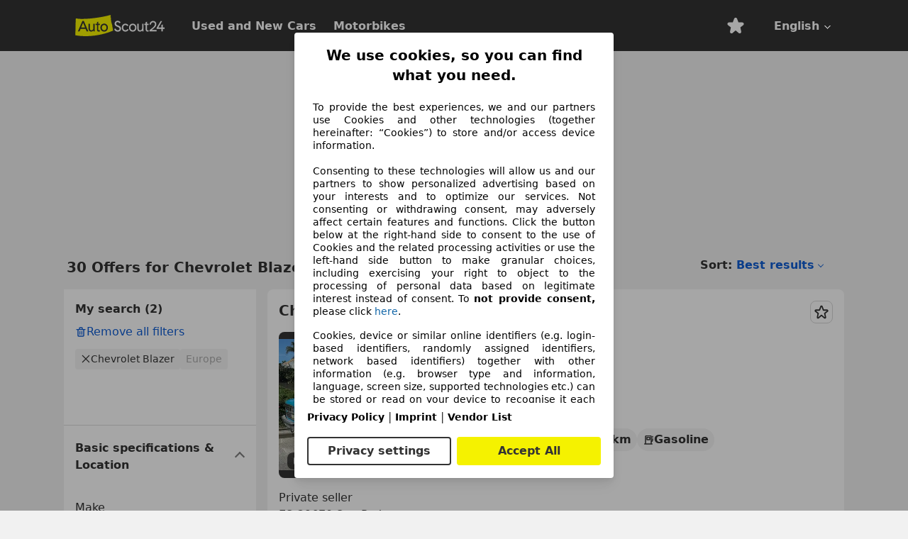

--- FILE ---
content_type: text/html; charset=utf-8
request_url: https://www.autoscout24.com/lst/chevrolet/blazer
body_size: 141327
content:
<!DOCTYPE html><html lang="en-GB" data-theme="as24"><head><meta charSet="utf-8"/><meta name="viewport" content="width=device-width"/><title>Used Chevrolet Blazer for sale - AutoScout24</title><link rel="preload" href="https://prod.pictures.autoscout24.net/listing-images/3591a713-2fcf-4ecc-91ea-390e80896d05_422905a8-0ae1-4294-bfcd-f94a11b90b87.jpg/250x188.webp" as="image" media="(min-width: 768px) and (max-width: 1099px) and (-webkit-max-device-pixel-ratio: 1)"/><link rel="preload" href="https://prod.pictures.autoscout24.net/listing-images/3591a713-2fcf-4ecc-91ea-390e80896d05_422905a8-0ae1-4294-bfcd-f94a11b90b87.jpg/480x360.webp" as="image" media="(max-width: 767px), (min-width: 1100px), (-webkit-min-device-pixel-ratio: 1.01)"/><script data-testid="breadcrumbs-json-ld" type="application/ld+json">{"@context":"https://schema.org","@type":"BreadcrumbList","itemListElement":[{"@type":"ListItem","position":1,"item":{"@id":"/","name":"Home"}},{"@type":"ListItem","position":2,"item":{"@id":"/lst","name":"Search"}},{"@type":"ListItem","position":3,"item":{"@id":"/lst/chevrolet","name":"Chevrolet"}},{"@type":"ListItem","position":4,"item":{"@id":"/lst/chevrolet/blazer","name":"Blazer"}}]}</script><link rel="preload" href="/assets/s24-osa/as24-osa-redesign-integration.js" as="script"/><meta name="next-head-count" content="7"/>
<meta name="mobile-web-app-capable" content="yes"/>
<meta name="apple-mobile-web-app-capable" content="yes"/>
<meta name="apple-mobile-web-app-title" content=""/>
<meta name="apple-mobile-web-app-status-bar-style" content="black"/>
<meta name="format-detection" content="telephone=no"/>

<link rel="apple-touch-icon" sizes="180x180" href="/assets/acquisition-fragments/metatags/images/favicon/apple-touch-icon.png"/>
<link rel="icon" type="image/png" sizes="32x32" href="/assets/acquisition-fragments/metatags/images/favicon/favicon-v2-32x32.png"/>
<link rel="icon" type="image/png" sizes="16x16" href="/assets/acquisition-fragments/metatags/images/favicon/favicon-v2-16x16.png"/>
<link rel="mask-icon" href="/assets/acquisition-fragments/metatags/images/favicon/safari-pinned-tab.svg" color="#f5f200"/>
<link rel="shortcut icon" href="/assets/acquisition-fragments/metatags/images/favicon/favicon.ico"/>
<meta name="msapplication-TileColor" content="#333333"/>
<meta name="msapplication-config" content="/assets/acquisition-fragments/metatags/xml/browserconfig.xml"/>
<meta name="theme-color" content="#ffffff"/>

<link rel="preconnect" href="https://prod.pictures.autoscout24.net"/><meta property="og:site_name" content="AutoScout24"/><meta property="og:type" content="website"/><meta name="format-detection" content="telephone=no"/><meta name="robots" content="index,follow"/><link rel="canonical" href="https://www.autoscout24.com/lst/chevrolet/blazer"/><link rel="alternate" hrefLang="bg-BG" href="https://www.autoscout24.bg/lst/chevrolet/blazer"/><link rel="alternate" hrefLang="cs-CZ" href="https://www.autoscout24.cz/lst/chevrolet/blazer"/><link rel="alternate" hrefLang="de-AT" href="https://www.autoscout24.at/lst/chevrolet/blazer"/><link rel="alternate" hrefLang="de-DE" href="https://www.autoscout24.de/lst/chevrolet/blazer"/><link rel="alternate" hrefLang="es-ES" href="https://www.autoscout24.es/lst/chevrolet/blazer"/><link rel="alternate" hrefLang="fr-BE" href="https://www.autoscout24.be/fr/lst/chevrolet/blazer"/><link rel="alternate" hrefLang="fr-FR" href="https://www.autoscout24.fr/lst/chevrolet/blazer"/><link rel="alternate" hrefLang="fr-LU" href="https://www.autoscout24.lu/lst/chevrolet/blazer"/><link rel="alternate" hrefLang="hr-HR" href="https://www.autoscout24.hr/lst/chevrolet/blazer"/><link rel="alternate" hrefLang="hu-HU" href="https://www.autoscout24.hu/lst/chevrolet/blazer"/><link rel="alternate" hrefLang="it-IT" href="https://www.autoscout24.it/lst/chevrolet/blazer"/><link rel="alternate" hrefLang="nl-BE" href="https://www.autoscout24.be/nl/lst/chevrolet/blazer"/><link rel="alternate" hrefLang="nl-NL" href="https://www.autoscout24.nl/lst/chevrolet/blazer"/><link rel="alternate" hrefLang="pl-PL" href="https://www.autoscout24.pl/lst/chevrolet/blazer"/><link rel="alternate" hrefLang="ro-RO" href="https://www.autoscout24.ro/lst/chevrolet/blazer"/><link rel="alternate" hrefLang="ru-RU" href="https://www.autoscout24.ru/lst/chevrolet/blazer"/><link rel="alternate" hrefLang="sv-SE" href="https://www.autoscout24.se/lst/chevrolet/blazer"/><link rel="alternate" hrefLang="tr-TR" href="https://www.autoscout24.com.tr/lst/chevrolet/blazer"/><link rel="alternate" hrefLang="uk-UA" href="https://www.autoscout24.com.ua/lst/chevrolet/blazer"/><link rel="alternate" hrefLang="en-GB" href="https://www.autoscout24.com/lst/chevrolet/blazer"/><script type="application/ld+json">{"@context":"http:\u002F\u002Fschema.org","@graph":[{"@type":"Car","name":"Used Chevrolet Blazer for sale - AutoScout24","description":"Find new and used Chevrolet Blazer offers on AutoScout24 - the largest pan-European online car market.","manufacturer":"Chevrolet","model":"Blazer"}]}</script><meta property="og:image" content="https://www.autoscout24.de/assets/as24-search-funnel/images/og_image.jpg"/><meta property="og:image:width" content="1200"/><meta property="og:image:height" content="630"/><meta name="description" content="Find new and used Chevrolet Blazer offers on AutoScout24 - the largest pan-European online car market."/><meta property="og:url" content="https://www.autoscout24.com/lst/chevrolet/blazer"/><meta property="og:title" content="Used Chevrolet Blazer for sale - AutoScout24"/><meta property="og:description" content="Find new and used Chevrolet Blazer offers on AutoScout24 - the largest pan-European online car market."/><link rel="manifest" href="/service-worker/manifests/manifest.json"/><style>:root{--base-0:0px;--base-1:1px;--base-2:2px;--base-4:4px;--base-6:6px;--base-8:8px;--base-12:12px;--base-14:14px;--base-16:16px;--base-18:18px;--base-20:20px;--base-24:24px;--base-28:28px;--base-32:32px;--base-36:36px;--base-40:40px;--base-48:48px;--base-54:54px;--base-64:64px;--base-999:999px;--color-black-10:#f4f4f4;--color-black-20:#eaeaea;--color-black-30:#d6d6d6;--color-black-40:#acacac;--color-black-50:#949494;--color-black-70:#7c7c7c;--color-black-80:#676767;--color-black-90:#333;--color-black-100:#000;--color-grey-warm-10:#f9f9f6;--color-grey-warm-20:#f4f4f0;--color-grey-warm-30:#dad9ce;--color-grey-warm-40:#a9a68e;--color-grey-warm-50:#979278;--color-grey-warm-70:#8a836c;--color-grey-warm-80:#5f594d;--color-grey-warm-90:#333;--color-grey-warm-100:#292621;--color-blue-20:#e2f1ff;--color-blue-30:#b9dcff;--color-blue-40:#8ac8ff;--color-blue-50:#57b2ff;--color-blue-70:#0082fa;--color-blue-80:#076fe6;--color-blue-90:#105dd3;--color-blue-100:#173db4;--color-indigo-20:#e0f1fe;--color-indigo-30:#b8e3fe;--color-indigo-40:#7ccefd;--color-indigo-50:#37b6fa;--color-indigo-70:#1695df;--color-indigo-80:#007ac5;--color-indigo-90:#0162a3;--color-indigo-100:#072c4a;--color-green-20:#e9f6e8;--color-green-30:#cae9c7;--color-green-40:#83cf7e;--color-green-50:#4cb944;--color-green-70:#359730;--color-green-80:#298625;--color-green-100:#0d670f;--color-orange-20:#ffdab3;--color-orange-30:#ffc385;--color-orange-40:#ffac59;--color-orange-50:#fd9537;--color-orange-70:#cf6a12;--color-orange-80:#92541d;--color-orange-100:#552f0d;--color-amber-20:#fcf4d4;--color-amber-30:#f7db5a;--color-amber-40:#f2ca26;--color-amber-50:#d0a91b;--color-amber-70:#7d6510;--color-amber-80:#715b0e;--color-amber-100:#473a0b;--color-red-20:#feedec;--color-red-30:#fccdca;--color-red-40:#f69493;--color-red-50:#ed6969;--color-red-70:#ed1c24;--color-red-80:#c60000;--color-red-100:#4b0401;--color-teal-20:#ebfaf6;--color-teal-30:#dafee8;--color-teal-40:#61d6bb;--color-teal-50:#2bb092;--color-teal-80:#007d77;--color-teal-100:#005245;--color-yellow-20:#fdfccc;--color-yellow-30:#f5f200;--color-yellow-40:#ede500;--color-white:#fff;--color-transparent:rgba(255,255,255,0)}[data-theme]{font-family:system-ui,-apple-system,BlinkMacSystemFont,Segoe UI,Roboto,Noto Sans,Ubuntu,Cantarell,Helvetica Neue,Helvetica,Arial,sans-serif,Apple Color Emoji,Segoe UI Emoji,Segoe UI Symbol;font-size:var(--font-font-size-body);letter-spacing:var(--font-letter-spacing-default);line-height:var(--font-line-height-body);color:var(--color-text-and-icon-default)}[data-theme] hr,hr[data-theme]{margin-top:var(--base-8);margin-bottom:var(--base-8);border:0;border-top:var(--base-1)solid var(--color-black-20)}a{color:var(--color-text-and-icon-link);text-decoration:none}a:hover{color:var(--color-text-and-icon-link-hover)}abbr,acronym,address,applet,article,aside,audio,b,big,blockquote,body,canvas,caption,center,cite,code,dd,del,details,dfn,div,dl,dt,em,embed,fieldset,figcaption,figure,footer,form,h1,h2,h3,h4,h5,h6,header,hgroup,html,i,iframe,img,ins,kbd,label,legend,li,mark,menu,nav,object,ol,output,p,pre,q,ruby,s,samp,section,small,span,strike,strong,sub,summary,sup,table,tbody,td,tfoot,th,thead,time,tr,tt,u,ul,var,video{font:inherit;vertical-align:baseline;color:inherit;border:0}a{font:inherit;vertical-align:baseline;border:0}button,input,select,textarea{font:inherit}button{cursor:pointer;-webkit-user-select:none;-ms-user-select:none;user-select:none}article,aside,details,figcaption,figure,footer,header,hgroup,menu,nav,section{display:block}ol,ul{list-style:none}blockquote,q{quotes:none}blockquote:before,blockquote:after,q:before,q:after{content:&quot;&quot;;content:none}table{border-collapse:collapse;border-spacing:0}*,:before,:after{box-sizing:border-box;margin:0;padding:0}html{-webkit-text-size-adjust:100%;-moz-text-size-adjust:100%;-ms-text-size-adjust:100%;text-size-adjust:100%;-webkit-overflow-scrolling:touch;overflow-y:scroll}body{-webkit-overflow-scrolling:touch}h1,h2,h3,h4,h5,h6{font-weight:400}input,textarea,select{position:relative}picture img{vertical-align:top}:root{font-size:var(--font-font-size-body);line-height:var(--font-line-height-body);letter-spacing:var(--font-letter-spacing-default);color:var(--color-text-and-icon-default)}:root [disabled]{color:var(--color-text-and-icon-disabled)}[data-theme] ::selection{background-color:var(--color-surface-selection)}:root{--border-radius-none:var(--base-0);--border-radius-s:var(--base-4);--border-radius-m:var(--base-8);--border-radius-l:var(--base-16);--border-radius-full:var(--base-999);--border-width-thin:var(--base-1);--border-width-thick:var(--base-2);--size-icon-s:var(--base-8);--size-icon-m:var(--base-16);--size-icon-l:var(--base-24);--spacing-2xs:var(--base-4);--spacing-xs:var(--base-8);--spacing-s:var(--base-12);--spacing-m:var(--base-16);--spacing-l:var(--base-24);--spacing-xl:var(--base-32);--spacing-2xl:var(--base-40);--spacing-3xl:var(--base-48);--spacing-4xl:var(--base-64);--component-button-color-fill-primary:var(--component-button-color-fill-primary-default,#076fe6);--component-chip-color-stroke:var(--component-chip-color-stroke-default,#acacac);--color-surface-subtle:var(--color-canvas-default,#f4f4f4);--component-tooltip-z-index:1000;--black-100:var(--color-black-100,#000);--spacing-xxs:var(--spacing-2xs,.25rem);--font-font-size-xs:var(--font-font-size-caption,.75rem)}.sr-visually-hidden{clip:rect(0 0 0 0);clip-path:inset(50%);white-space:nowrap;border:0;width:1px;height:1px;margin:-1px;padding:0;overflow:hidden;position:absolute!important}.sr-thin-scrollbar{scroll-behavior:smooth;scrollbar-width:thin;scrollbar-color:var(--color-overlay-default)var(--color-transparent)}.sr-thin-scrollbar::-webkit-scrollbar{background-color:var(--color-transparent);width:var(--spacing-xs);border:0px solid var(--color-transparent)}.sr-thin-scrollbar::-webkit-scrollbar-thumb{background-color:var(--color-overlay-default);border:var(--base-2)solid var(--color-transparent);border-radius:var(--spacing-2xs);background-clip:padding-box}
[data-theme=as24]{--color-elevation-dark:rgba(0,0,0,.12);--color-elevation-light:rgba(0,0,0,.05);--color-overlay-default:rgba(51,51,51,.8);--border-radius-none:0px;--border-radius-s:4px;--border-radius-m:8px;--border-radius-l:16px;--border-radius-full:999px;--border-width-thin:1px;--border-width-thick:2px;--font-font-family:SF Pro;--font-letter-spacing-default:0px;--font-letter-spacing-tight:0px;--font-font-size-display-xl:3rem;--font-font-size-display-l:0rem;--font-font-size-title:1.25rem;--font-font-size-body:1rem;--font-font-size-body-s:0rem;--font-font-size-caption:.75rem;--font-font-size-headline-desktop:2rem;--font-font-size-headline-mobile:1.5rem;--font-line-height-display-xl:1.125;--font-line-height-display-l:0;--font-line-height-title:1.4;--font-line-height-body:1.5;--font-line-height-body-s:0;--font-line-height-caption:1.33;--font-line-height-headline-desktop:1.25;--font-line-height-headline-mobile:1.33;--font-font-weight-regular:400;--font-font-weight-bold:600;--size-icon-s:8px;--size-icon-m:16px;--size-icon-l:24px;--spacing-2xs:4px;--spacing-xs:8px;--spacing-s:12px;--spacing-m:16px;--spacing-l:24px;--spacing-xl:32px;--spacing-2xl:40px;--spacing-3xl:48px;--spacing-4xl:64px;--color-text-and-icon-default:var(--color-black-90,#333);--color-text-and-icon-muted:var(--color-black-80,#676767);--color-text-and-icon-placeholder:var(--color-black-80,#676767);--color-text-and-icon-link:var(--color-blue-90,#105dd3);--color-text-and-icon-link-hover:var(--color-blue-100,#173db4);--color-text-and-icon-inverse:var(--color-white,#fff);--color-text-and-icon-link-inverse:var(--color-blue-30,#b9dcff);--color-text-and-icon-disabled:var(--color-black-40,#acacac);--color-canvas-default:var(--color-black-10,#f4f4f4);--color-surface-default:var(--color-white,#fff);--color-surface-muted:var(--color-black-10,#f4f4f4);--color-surface-contrast:var(--color-black-90,#333);--color-surface-brand:var(--color-yellow-30,#f5f200);--color-surface-brand-muted:var(--color-yellow-20,#fdfccc);--color-surface-brand-accent:var(--color-black-90,#333);--color-surface-interactive:var(--color-blue-80,#076fe6);--color-surface-disabled:var(--color-black-20,#eaeaea);--color-surface-destructive:var(--color-red-80,#c60000);--color-surface-selected:var(--color-black-90,#333);--color-stroke-default:var(--color-black-40,#acacac);--color-stroke-strong:var(--color-black-90,#333);--color-stroke-muted:var(--color-black-30,#d6d6d6);--color-stroke-divider:var(--color-black-30,#d6d6d6);--color-stroke-inverse:var(--color-white,#fff);--color-stroke-interactive:var(--color-blue-90,#105dd3);--color-stroke-focus:var(--color-black-90,#333);--color-stroke-focus-inverse:var(--color-white,#fff);--color-feedback-error-strong:var(--color-red-80,#c60000);--color-feedback-error-muted:var(--color-red-20,#feedec);--color-feedback-success-strong:var(--color-green-100,#0d670f);--color-feedback-success-muted:var(--color-green-20,#e9f6e8);--color-feedback-warning-strong:var(--color-amber-70,#7d6510);--color-feedback-warning-muted:var(--color-amber-20,#fcf4d4);--color-feedback-info-strong:var(--color-blue-100,#173db4);--color-feedback-info-muted:var(--color-blue-20,#e2f1ff);--border-radius-card:var(--border-radius-m,8px);--component-checkbox-border-radius:var(--border-radius-s,4px);--color-text-and-icon-selected:var(--color-text-and-icon-inverse,#fff);--color-surface-selection:var(--color-surface-brand,#f5f200);--component-radiobutton-border-width-active-indicator:0px;--component-radio-button-group-border-radius-inside:0px;--component-notification-banner-border-radius:0px;--component-button-color-fill-primary-hover:var(--color-blue-100,#173db4);--component-button-color-text-and-icon-ghost-accent-hover:var(--color-blue-100,#173db4);--component-button-border-radius:var(--border-radius-m,8px);--component-button-sizing-vertical-padding:var(--spacing-xs,8px);--component-autosuggest-spacing-list-item-horizontal-padding:var(--spacing-m,16px);--component-autosuggest-spacing-list-item-vertical-padding:var(--spacing-xs,8px);--component-chip-font-line-height:var(--font-line-height-body,1.5);--component-chip-font-font-size:var(--font-font-size-body,1rem);--component-chip-size-icon:var(--size-icon-l,24px);--component-chip-size-icon-cross:var(--size-icon-m,16px);--component-forms-border-radius:var(--border-radius-s,4px);--component-forms-spacing-height:var(--spacing-l,24px);--component-forms-spacing-width:var(--spacing-l,24px);--component-forms-color-stroke-rest:var(--color-black-70,#7c7c7c);--component-radiobutton-color-fill-active-indicator:var(--color-black-90,#333);--component-radio-button-group-border-width:var(--border-width-thin,1px);--component-radio-button-group-border-radius-outside:var(--border-radius-s,4px);--component-slider-color-fill-track:var(--color-black-30,#d6d6d6);--component-slider-color-fill-track-filled:var(--color-black-80,#676767);--component-toggle-color-fill-checked-hover:var(--color-blue-100,#173db4);--component-notification-banner-border-width:var(--border-width-thick,2px);--component-button-color-fill-primary-default:var(--color-surface-interactive,#076fe6);--component-button-color-text-and-icon-secondary:var(--color-text-and-icon-link,#105dd3);--component-button-color-text-and-icon-primary:var(--color-text-and-icon-inverse,#fff);--component-button-color-stroke-secondary:var(--color-stroke-interactive,#105dd3);--component-checkbox-color-fill-checked:var(--color-surface-default,#fff);--component-checkbox-color-fill-checked-disabled:var(--color-surface-default,#fff);--component-checkbox-color-stroke-checked:var(--component-forms-color-stroke-rest,#7c7c7c);--component-checkbox-color-stroke-checked-disabled:var(--color-stroke-muted,#d6d6d6);--component-checkbox-text-and-icons-checked:var(--color-text-and-icon-default,#333);--component-checkbox-text-and-icons-checked-disabled:var(--color-text-and-icon-disabled,#acacac);--component-chip-color-fill:var(--color-surface-muted,#f4f4f4);--component-chip-color-stroke-default:var(--color-stroke-default,#acacac);--component-chip-color-stroke-hover:var(--color-stroke-strong,#333);--component-chip-color-text-and-icon:var(--color-text-and-icon-default,#333);--component-forms-color-fill:var(--color-surface-default,#fff);--component-forms-color-stroke-hover:var(--color-stroke-strong,#333);--component-radiobutton-color-fill-active:var(--color-surface-default,#fff);--component-radiobutton-color-fill-active-error:var(--color-surface-default,#fff);--component-radiobutton-color-fill-active-disabled:var(--color-surface-default,#fff);--component-radiobutton-color-fill-active-indicator-error:var(--color-feedback-error-strong,#c60000);--component-radiobutton-color-fill-active-indicator-disabled:var(--color-text-and-icon-disabled,#acacac);--component-radiobutton-color-stroke-active:var(--component-forms-color-stroke-rest,#7c7c7c);--component-radio-button-group-color-fill:var(--color-surface-default,#fff);--component-slider-color-fill-thumb:var(--color-surface-selected,#333);--component-tab-color-stroke-selected:var(--color-stroke-strong,#333);--component-navigation-header-color-stroke-hover:var(--color-stroke-strong,#333);--component-navigation-header-color-text-and-icons:var(--color-text-and-icon-default,#333);--component-tag-color-brand-fill:var(--color-surface-brand,#f5f200);--component-tag-color-brand-text-and-icon:var(--color-text-and-icon-default,#333);--component-tooltip-color-text-and-icon:var(--color-text-and-icon-inverse,#fff);--component-tooltip-color-fill:var(--color-surface-contrast,#333);--component-radiobutton-color-stroke-hover:var(--component-forms-color-stroke-hover,#333);--component-radio-button-group-color-text-and-icon-selected:var(--color-text-and-icon-selected,#fff)}</style><script>if(!window.IntersectionObserver) { 
                document.write('<script src="/assets/as24-search-funnel/intersection-observer.js"><\/script>')
              }</script><script id="global-tracking-script" async="" type="module">var e=()=>typeof window<"u"&&typeof document<"u";function r(){if(!e())return;if(window.showcar=window.showcar||{},window?.showcar?.tracking){console.error("Double init: window.showcar.tracking object already exists");return}let n=import("https://www.autoscout24.com/assets/showcar/brave-flamingo/full-script-GNC3I6DK.js"),c={loadGtm:async function(...t){(await n).loadGtm(...t)},resetGtm:async function(...t){(await n).resetGtm(...t)},trackBtsEvent:async function(...t){(await n).trackBtsEvent(...t)},trackBtsImpressionEvent:async function(...t){(await n).trackBtsImpressionEvent(...t)},trackPlanktonEvent:async function(...t){(await n).trackPlanktonEvent(...t)},trackLegacyPageview:async function(...t){(await n).trackLegacyPageview(...t)},trackLegacyEvent:async function(...t){(await n).trackLegacyEvent(...t)}};window.showcar.tracking=c}r();
//# sourceMappingURL=https://www.autoscout24.com/assets/showcar/brave-flamingo/AS_en_GB.js.map
</script><script>!function(){if("function"!=typeof window.__tcfapi||window.__tcfapi&&"function"!=typeof window.__tcfapi.start){var t,a=[],e=window,i=e.document,c=e.__tcfapi?e.__tcfapi.start:function(){};if(!e.__tcfapi&&function t(){var a=!!e.frames.__tcfapiLocator;if(!a){if(i.body){var c=i.createElement("iframe");c.style.cssText="display:none",c.name="__tcfapiLocator",i.body.appendChild(c)}else setTimeout(t,5)}return!a}()||e.__tcfapi&&!e.__tcfapi.start){var f=e.__tcfapi?e.__tcfapi():[];a.push.apply(a,f),e.__tcfapi=function(...e){var i=[...e];if(!e.length)return a;if("setGdprApplies"===i[0])i.length>3&&2===parseInt(i[1],10)&&"boolean"==typeof i[3]&&(t=i[3],"function"==typeof i[2]&&i[2]("set",!0));else if("ping"===i[0]){var c={gdprApplies:t,cmpLoaded:!1,apiVersion:"2.0"};"function"==typeof i[2]&&i[2](c,!0)}else a.push(i)},e.__tcfapi.commandQueue=a,e.__tcfapi.start=c,e.addEventListener("message",function(t){var a="string"==typeof t.data,i={};try{i=a?JSON.parse(t.data):t.data}catch(c){}var f=i.__tcfapiCall;f&&e.__tcfapi(f.command,f.version,function(e,i){if(t.source){var c={__tcfapiReturn:{returnValue:e,success:i,callId:f.callId,command:f.command}};a&&(c=JSON.stringify(c)),t.source.postMessage(c,"*")}},f.parameter)},!1)}}}();</script><script type="module" async="">(function(){"use strict";try{var e=document.createElement("style");e.appendChild(document.createTextNode('._consent-popup_1lphq_1{position:fixed;display:grid;place-items:center;background-color:#00000059;isolation:isolate;z-index:9999999999;counter-reset:css-counter 0;top:0;left:0;right:0;bottom:0;font-family:system-ui,-apple-system,BlinkMacSystemFont,Segoe UI,Roboto,Helvetica,Arial,sans-serif,"Apple Color Emoji","Segoe UI Emoji",Segoe UI Symbol;font-size:1rem}._consent-popup-inner_1lphq_21{background-color:#fff;padding:18px 18px 0;max-width:450px;text-align:justify;border-radius:4px;box-shadow:0 12px 24px #0000000d,0 8px 16px #0000000d,0 4px 8px #0000000d,0 0 2px #0000001f}._scrollable-container_1lphq_33{max-height:70vh;overflow:auto;padding:0 8px}._headline_1lphq_40{font-size:1.25rem;line-height:1.4;font-weight:700;margin-bottom:22px;color:#000;text-align:center}._content_1lphq_49{font-weight:400;color:#000;font-size:.875rem;line-height:1.3;margin-bottom:16px}._content_1lphq_49 a{color:#1166a8;font-size:.875rem;text-decoration:none}._content_1lphq_49 b{font-weight:700}._consent-decline_1lphq_67{font-weight:500;color:#1166a8;cursor:pointer;text-decoration:none;border:none;background:transparent;padding:0}._consent-decline_1lphq_67:hover{color:#0c4f90}._consent-decline_1lphq_67:active{color:#083b78}._acceptance-buttons_1lphq_85{display:flex;justify-content:space-between;background-color:fff;padding-bottom:18px;padding-top:8px}._acceptance-buttons_1lphq_85>button{font-weight:700;font-size:1rem;line-height:1.5;border-radius:4px;color:#333;padding:6px 0;width:49%}._consent-settings_1lphq_103{background-color:inherit;cursor:pointer;text-align:center;border-width:2px;border-style:solid;border-color:#333}._consent-accept_1lphq_114{background:#f5f200;cursor:pointer;border:none;text-align:center}._legalDisclosure_1lphq_123{margin-top:8px;margin-bottom:8px}._legalDisclosure_1lphq_123>a{font-size:.875rem;color:#000;font-weight:600}._headingForPurposes_1lphq_133{display:block;font-size:.83em;margin-block-start:1.67em;margin-block-end:1.67em;margin-inline-start:0px;margin-inline-end:0px;font-weight:700}@media screen and (max-width: 767px){._consent-popup-inner_1lphq_21{margin:20px}._headline_1lphq_40{margin-bottom:28px}}@media screen and (max-height: 680px){._scrollable-container_1lphq_33{max-height:60vh}}')),document.head.appendChild(e)}catch(o){console.error("vite-plugin-css-injected-by-js",o)}})();
const e={...{headline:"We use cookies, so you can find what you need.",description:"To provide the best experiences, we and our partners use Cookies and other technologies (together hereinafter: “Cookies”) to store and/or access device information.<br><br>Consenting to these technologies will allow us and our partners to show personalized advertising based on your interests and to optimize our services. Not consenting or withdrawing consent, may adversely affect certain features and functions. Click the button below at the right-hand side to consent to the use of Cookies and the related processing activities or use the left-hand side button to make granular choices, including exercising your right to object to the processing of personal data based on legitimate interest instead of consent. To <b>not provide consent,</b> please click ${$2}.",adjustPreferences:"You can change your settings at any time by visiting our privacy policy.",acceptButton:"Accept All",privacySettings:"Privacy settings",here:"here",privacy:"Privacy Policy",imprint:"Imprint",vendorCount:"We work together with @@@@@@@ vendors.",vendorList:"Vendor List",purposesHeading:"Purposes",newWindowWarning:"opens in a new window"},privacyUrl:"https://www.autoscout24.com/company/privacy/",imprintUrl:"https://www.autoscout24.com/company/imprint/",vendorListUrl:"https://www.autoscout24.com/consent-management/#vendors",...{purposes:{1:{name:"Store and/or access information on a device",description:"Cookies, device or similar online identifiers (e.g. login-based identifiers, randomly assigned identifiers, network based identifiers) together with other information (e.g. browser type and information, language, screen size, supported technologies etc.) can be stored or read on your device to recognise it each time it connects to an app or to a website, for one or several of the purposes presented here."},25:{name:"Essential page functions",description:"We or these providers use cookies or similar tools and technologies that are necessary for essential site functions and ensure the proper functioning of the website. They are typically used in response to user activity to enable important functions such as setting and maintaining login information or privacy preferences. The use of these cookies or similar technologies cannot normally be disabled. However, certain browsers may block these cookies or similar tools or alert you about them. Blocking these cookies or similar tools may impact the functionality of the website. "},26:{name:"Advanced page features",description:"We and third parties use various technological means, including cookies and similar tools on our website, to offer you extended site functions and ensure an improved user experience. Through these extended functionalities, we enable the personalization of our offering - for example, to continue your searches on a later visit, to show you suitable offers in your area or to provide and evaluate personalized advertising and messages. We store your email address locally if you provide it for saved searches, favorite vehicles, or withing the price evaluation. This makes it easier for you to use the website, as you do not have to re-enter it on later visits. With your consent, usage-based information will be transmitted to dealers you contact. Some cookies/tools are used by the providers to store information you provide when making financing inquiries for 30 days and to automatically reuse it within this period to fill out new financing inquiries. Without the use of such cookies/tools, such extended functions cannot be used in whole or in part."}},stacks:{1:"Precise geolocation data, and identification through device scanning",42:"Personalised advertising and content, advertising and content measurement, audience research and services development"}}},t={},n=function(e,n,o){return n&&0!==n.length?Promise.all(n.map((e=>{if((e=function(e){return"/"+e}(e))in t)return;t[e]=!0;const n=e.endsWith(".css"),o=n?'[rel="stylesheet"]':"";if(document.querySelector(`link[href="${e}"]${o}`))return;const s=document.createElement("link");return s.rel=n?"stylesheet":"modulepreload",n||(s.as="script",s.crossOrigin=""),s.href=e,document.head.appendChild(s),n?new Promise(((t,n)=>{s.addEventListener("load",t),s.addEventListener("error",(()=>n(new Error(`Unable to preload CSS for ${e}`))))})):void 0}))).then((()=>e())):e()},o="ABCDEFGHIJKLMNOPQRSTUVWXYZabcdefghijklmnopqrstuvwxyz0123456789-_";function s(e){var t;return null==(t=document.cookie.match("(^|;)\\s*"+e+"\\s*=\\s*([^;]+)"))?void 0:t.pop()}function a(e,t){const n="domain="+p(document.location.hostname);document.cookie=[`${e}=${t}`,"path=/","max-age=31536000",n,"samesite=Lax"].join(";")}function i(e,t){if(!t)return!1;return 100*function(e){if(!/^[A-Za-z0-9\-_]+$/.test(e))return-1;let t="";for(const n of e)t+=o.indexOf(n).toString(2).padStart(6,"0");return parseInt(t,2)}(t.substring(1,7))>Date.now()-864e5*e}const r=["autoscout24","as24-search-funnel","autoplenum-development","autoplenum-staging","autoplenum","12gebrauchtwagen","12neuwagen","leasingmarkt","bild","leasevergelijker","autotrader","gebrauchtwagen","leasingtime"];const c=["autoscout24","autoplenum","autoplenum-development","autoplenum-staging","autotrader","gebrauchtwagen","leasingmarkt","leasingtime","12gebrauchtwagen","12gebrauchtwagen-staging","12gebrauchtwagen-development","12neuwagen","12neuwagen-staging","12neuwagen-development","bild","leasevergelijker","autotrader","autohebdo"],l={autoscout24:["de","be","at","es","it","fr","nl","lu","pl","hu","bg","ro","cz","ru","hr","se","com.tr","com.ua","com"],autoplenum:["de","at"],"autoplenum-development":["de","at"],"autoplenum-staging":["de","at"],autotrader:["nl","ca"],gebrauchtwagen:["at"],leasingmarkt:["de","at"],leasingtime:["de"],"12gebrauchtwagen":["de"],"12gebrauchtwagen-development":["de"],"12gebrauchtwagen-staging":["de"],"12neuwagen":["de"],"12neuwagen-development":["de"],"12neuwagen-staging":["de"],bild:["de"],leasevergelijker:["nl"],autohebdo:["net"]},d=["https://bild.de","https://leasingtime.de","https://rebuild.leasingtime.de","https://staging.leasingmarkt.de","https://staging.leasevergelijker.nl","https://as24-search-funnel-dev.as24-search-funnel.eu-west-1.infinity.as24.tech"];function u({origin:e,hostName:t,protocol:n,port:o}){const s=t.includes("autoscout24")&&t.includes("local"),a=!s&&n?`${n}//`:"https://",i=!s&&o?`:${o}`:"";if(d.includes(null!=e?e:""))return e;if(t.includes("autoscout24")&&"localhost"===t)return"https://www.autoscout24.com";if(e&&!e.includes("autoscout24")&&e.includes("local"))return e;let r="";for(const l of c)t.includes(`.${l}.`)&&(r=l);if(""===r)return"https://www.autoscout24.com";for(const c of l[r])if(t.endsWith(`.${c}`))return`${a}www.${r}.${c}${i}`;return"https://www.autoscout24.com"}const p=e=>{if(e.includes("as24-search-funnel"))return e;const t=u({hostName:e});return e&&t?t.replace("https://","").replace("www.","").replace("local.","").replace("localhost","www.autoscout24.com").replace(/:.*$/,""):"www.autoscout24.com"},m=window.location;function h(e){const{hostname:t,pathname:n,protocol:o,port:s,origin:a}=m,i=u({origin:a,hostName:t,protocol:o,port:s});if(!i)return;if(e&&"bild"===e)return`${i}/leasing/consent-management`;if(!t.includes("autoscout24"))return`${i}/consent-management`;var r;return`${t.endsWith(".be")&&t.includes("autoscout24")?`${i}${r=n,r.startsWith("/nl")?"/nl":"/fr"}`:i}/consent-management`}function g({translations:e,companyName:t,styles:n,contentHtml:o,buttonOrder:i}){const r=(new Document).querySelector.call(document,"#as24-cmp-popup");r&&r.remove(),function({translations:e,companyName:t,styles:n,contentHtml:o,buttonOrder:i}){const r={accept:`<button class=${n["consent-accept"]} data-testid="as24-cmp-accept-all-button">${e.acceptButton}</button>`,settings:`<button class=${n["consent-settings"]} data-testid="as24-cmp-partial-consent-button">${e.privacySettings}</button>`,decline:`<button class=${n["consent-decline"]} data-testid="as24-cmp-decline-all-button">${e.declineButton}</button>`},c=i.map((e=>r[e])).join("\n"),l=`\n    <div class=${n["consent-popup"]} id="as24-cmp-popup">\n      <div class=${n["consent-popup-inner"]} data-testid="as24-cmp-container">\n        <div class=${n["scrollable-container"]}>\n          ${o}\n        </div>\n        <div class=${n.legalDisclosure}>\n          <a href=${e.privacyUrl} aria-label="${e.privacy}(${e.newWindowWarning})" target="_blank">${e.privacy}</a> | \n          <a href=${e.imprintUrl} aria-label="${e.imprint}(${e.newWindowWarning})" target="_blank">${e.imprint}</a> |\n          <a href=${e.vendorListUrl} aria-label="${e.vendorList}(${e.newWindowWarning})" target="_blank">${e.vendorList}</a>\n        </div>\n        <div class=${n["acceptance-buttons"]}>\n          ${c}\n        </div>\n      </div>\n    </div>`,d=document.createElement("div");d.innerHTML=l,d.addEventListener("click",(async function(e){e.target instanceof HTMLElement&&(e.target.closest('[data-testId="as24-cmp-accept-all-button"]')&&p({route:"accept-all",companyName:t}),e.target.closest('[data-testId="as24-cmp-decline-all-button"]')&&p({route:"decline-all",companyName:t}),e.target.closest('[data-testId="as24-cmp-partial-consent-button"]')&&p({route:"partial-consent",companyName:t}))})),document.body.appendChild(d);const u=h(t);async function p({route:e,companyName:t}){if("partial-consent"===e){const e=encodeURIComponent(m.href),t=`${u}/?redirectTo=${e}`;m.href=t}else{d.remove();const n=await fetch(`${u}/${e}`,{method:"POST",headers:{"Content-Type":"application/json"},body:JSON.stringify({companyName:t})}).then((e=>e.json())),o=s("euconsent-v2")||"";n["euconsent-v2"]!==o&&(a("euconsent-v2",n["euconsent-v2"]),a("cconsent-v2",encodeURIComponent(n["cconsent-v2"])),a("addtl_consent",n.addtl_consent),a("as24-cmp-signature",n["as24-cmp-signature"])),window.__tcfapi("updateCmpApi",2,(()=>null),n,e,!1)}}}({translations:e,companyName:t,styles:n,contentHtml:o,buttonOrder:i});try{if("1"===sessionStorage.cmpPopupShownEventSent)return;const e=h(t);sessionStorage.cmpPopupShownEventSent="1",navigator.sendBeacon(`${e}/popup-shown`,JSON.stringify({companyName:t}))}catch(c){}}const w=window.location;async function f(e){const t=w.hostname,o=(t.includes("local.autoscout24.")||t.includes("127.0.0.1")||t.includes("localhost"))&&!!document.getElementById("as24-cmp-local-body");let s;s=n(o?()=>import("../../full-cmp.js"):()=>import("https://www.autoscout24.de/assets/as24-cmp/full-cmp.js"),[]);try{(await s).initializeFullCmpApi(e)}catch(a){console.error(a)}}function v(e,t,n){a(e,t),n.delete(e)}const b=135,y={"consent-popup":"_consent-popup_1lphq_1","consent-popup-inner":"_consent-popup-inner_1lphq_21","scrollable-container":"_scrollable-container_1lphq_33",headline:"_headline_1lphq_40",content:"_content_1lphq_49","consent-decline":"_consent-decline_1lphq_67","acceptance-buttons":"_acceptance-buttons_1lphq_85","consent-settings":"_consent-settings_1lphq_103","consent-accept":"_consent-accept_1lphq_114",legalDisclosure:"_legalDisclosure_1lphq_123",headingForPurposes:"_headingForPurposes_1lphq_133"};function $({description:e,templateValues:t,requiredKeys:n=[]}){for(const a of n){const n=`\${${a}}`;e.includes(n)&&!t[a]&&console.error(`Missing required template value: ${a}`)}return o=e,s=t,new Function("vars",["const tagged = ( "+Object.keys(s).join(", ")+" ) =>","`"+o+"`","return tagged(...Object.values(vars))"].join("\n"))(s);var o,s}const _={autoscout24:new Set(["en-GB","de-AT","fr-FR","fr-BE","fr-LU","it-IT","es-ES","pl-PL","nl-NL","bg-BG","ro-RO","hu-HU","hr-HR","cs-CZ","sv-SE","nl-BE","ru-RU","tr-TR","uk-UA","de-DE"]),"12gebrauchtwagen":new Set(["de-DE"]),"12neuwagen":new Set(["de-DE"]),autoplenum:new Set(["de-DE","de-AT"]),autotrader:new Set(["nl-NL"]),bild:new Set(["de-DE"]),gebrauchtwagen:new Set(["de-AT"]),leasevergelijker:new Set(["nl-NL"]),leasingmarkt:new Set(["de-DE"]),leasingtime:new Set(["de-DE"])},k=186;const S={nonStrict:_.autoscout24.has("en-GB")?k:b},L=function({translations:e,styles:t}){const n=`<button class=${null==t?void 0:t["consent-decline"]} data-testid="as24-cmp-decline-all-button">${e.here}</button>`;return{...e,description:$({description:e.description,templateValues:{$1:null==e?void 0:e.consentUrl,$2:n},requiredKeys:["$2"]})}}({translations:e,vendorCount:S.nonStrict,styles:y}),C=new class extends class{constructor(e,t,n){this.translations=e,this.vendorCount=t,this.styles=n,this.blocks=[]}addHeadline(e){return this.blocks.push(`<p class=${this.styles.headline}>${e}</p>`),this}addText(e,t){return(null==t?void 0:t.hr)&&this.blocks.push("<hr />"),this.blocks.push(`<p class=${this.styles.content}>${e}</p>`),this}addHeading(e,t){return(null==t?void 0:t.hr)&&this.blocks.push("<hr />"),this.blocks.push(`<p class=${this.styles.headingForPurposes}>${e}</p>`),this}addVendorCountLine(e){var t;const n=null==(t=this.translations.vendorCount)?void 0:t.replace(e,this.vendorCount.toString());return n&&this.addText(n,{hr:!0}),this}getButtonOrder(){return["settings","accept"]}build(){return this.blocks.join("\n")}}{buildContent(){return this.addHeadline(this.translations.headline).addText(this.translations.description).addText(this.translations.purposes[1].description).addText(this.translations.adjustPreferences).addHeading(this.translations.purposesHeading).addText(this.translations.stacks[1]).addText(this.translations.stacks[42],{hr:!0}).addHeading(this.translations.purposes[25].name,{hr:!0}).addText(this.translations.purposes[25].description,{hr:!0}).addHeading(this.translations.purposes[26].name,{hr:!0}).addText(this.translations.purposes[26].description).addVendorCountLine("@@@@@@@").build()}}(L,S.nonStrict,y);var T;T={translations:L,isoCulture:"en-GB",companyName:"autoscout24",styles:y,mode:"lax",vendorListVersion:143,contentHtml:C.buildContent(),buttonOrder:C.getButtonOrder()},"undefined"!=typeof window&&function(e){var t,n;const o=new URL(e),a=null==(t=o.searchParams.get("show-as24-cmp"))?void 0:t.toLowerCase(),i=null==(n=s("show-as24-cmp"))?void 0:n.toLowerCase(),c=r.findIndex((e=>o.hostname.includes(`${e}`)))>-1;return"true"===a||"false"!==a&&("true"===i||"false"!==i&&c)}(w.href)&&function(){function e(t){document.body?t():setTimeout((()=>e(t)),1)}return new Promise((t=>{e(t)}))}().then((()=>async function({translations:e,...t}){if(function(){const e=window.self!==window.top,t=w.href.includes("disable-cmp=true")||(null==document?void 0:document.cookie.includes("disable-cmp=true")),n="true"===document.body.dataset.suppressCmp||"true"===document.body.dataset.suppresscmp,o=/autoscout24\.com\/entry\/.*/.test(w.href);return n||t||e||o}())return;const{companyName:n,styles:o,contentHtml:r,buttonOrder:c}=t;var l,d;window.addEventListener("showAs24Cmp",(()=>{g({translations:e,companyName:n,styles:o,contentHtml:r,buttonOrder:c})})),l=w.search,null!=(d=l.includes("sticky-as24-cmp=true"))&&d&&a("show-as24-cmp","true"),function(){const e=new URLSearchParams(w.search),t=new URLSearchParams(w.hash.slice(1)),n=e.get("euconsent-v2")||t.get("euconsent-v2"),o=e.get("cconsent-v2")||t.get("cconsent-v2"),s=e.get("addtl_consent")||t.get("addtl_consent"),a=e.get("cm-custom-vendors")||t.get("cm-custom-vendors"),i=e.get("cm-custom-purposes")||t.get("cm-custom-purposes"),r=!!(e.get("gdpr-auditId")||e.get("gdpr-last-interaction")||n||o||s||a||i);if(e.delete("gdpr-auditId"),e.delete("gdpr-last-interaction"),n&&v("euconsent-v2",n,e),o&&v("cconsent-v2",o,e),s&&v("addtl_consent",s,e),i&&v("cm-custom-purposes",i,e),a&&v("cm-custom-vendors",a,e),r){const t=e.toString();history.replaceState(null,"",t?`?${t}`:"")}}();const u=365,p=s("euconsent-v2")||"";i(u,p)?window.location.search.includes("googleConsentMode=true")&&(window.dataLayer=window.dataLayer||[],window.dataLayer.push("consent","default",{ad_storage:"granted",analytics_storage:"granted",functionality_storage:"granted",personalization_storage:"granted",security_storage:"granted"},{common_country:"de",common_language:"de",common_brand:"",common_environment:"live",common_platform:"web",common_techState:"tatsu"})):g({translations:e,companyName:n,styles:o,contentHtml:r,buttonOrder:c}),"loading"===document.readyState?window.addEventListener("DOMContentLoaded",(()=>f(t))):f(t)}(T))).catch(console.error);
</script><link rel="preload" href="/assets/as24-search-funnel/_next/static/css/bdadc93dba48652b.css" as="style"/><link rel="stylesheet" href="/assets/as24-search-funnel/_next/static/css/bdadc93dba48652b.css" data-n-g=""/><link rel="preload" href="/assets/as24-search-funnel/_next/static/css/3fe29e79077b37e0.css" as="style"/><link rel="stylesheet" href="/assets/as24-search-funnel/_next/static/css/3fe29e79077b37e0.css" data-n-p=""/><link rel="preload" href="/assets/as24-search-funnel/_next/static/css/01d9ddaaae9f12de.css" as="style"/><link rel="stylesheet" href="/assets/as24-search-funnel/_next/static/css/01d9ddaaae9f12de.css" data-n-p=""/><link rel="preload" href="/assets/as24-search-funnel/_next/static/css/386e285e1b630cba.css" as="style"/><link rel="stylesheet" href="/assets/as24-search-funnel/_next/static/css/386e285e1b630cba.css"/><link rel="preload" href="/assets/as24-search-funnel/_next/static/css/d3dc3ae748ba355c.css" as="style"/><link rel="stylesheet" href="/assets/as24-search-funnel/_next/static/css/d3dc3ae748ba355c.css"/><noscript data-n-css=""></noscript><script defer="" nomodule="" src="/assets/as24-search-funnel/_next/static/chunks/polyfills-42372ed130431b0a.js"></script><script defer="" src="/assets/as24-search-funnel/_next/static/chunks/3306.b378f384507a7a9f.js"></script><script defer="" src="/assets/as24-search-funnel/_next/static/chunks/9421.92402bc4e64645d9.js"></script><script src="/assets/as24-search-funnel/_next/static/chunks/webpack-b1ce5e940351d573.js" defer=""></script><script src="/assets/as24-search-funnel/_next/static/chunks/framework-6f773ab18b666892.js" defer=""></script><script src="/assets/as24-search-funnel/_next/static/chunks/main-f47793195f6b25d7.js" defer=""></script><script src="/assets/as24-search-funnel/_next/static/chunks/pages/_app-33d19dde0e1aee2e.js" defer=""></script><script src="/assets/as24-search-funnel/_next/static/chunks/9713-64214d8123b2721e.js" defer=""></script><script src="/assets/as24-search-funnel/_next/static/chunks/7800-1a60f4575e289634.js" defer=""></script><script src="/assets/as24-search-funnel/_next/static/chunks/585-8508e8e5b2b23d15.js" defer=""></script><script src="/assets/as24-search-funnel/_next/static/chunks/2296-127b8c36d83e3f2f.js" defer=""></script><script src="/assets/as24-search-funnel/_next/static/chunks/7729-731e60245a81cfaf.js" defer=""></script><script src="/assets/as24-search-funnel/_next/static/chunks/3234-594fae4606a342d4.js" defer=""></script><script src="/assets/as24-search-funnel/_next/static/chunks/5944-f8d55befaa545fd2.js" defer=""></script><script src="/assets/as24-search-funnel/_next/static/chunks/7007-d60e8d8a80e5b809.js" defer=""></script><script src="/assets/as24-search-funnel/_next/static/chunks/7527-ce854c03bf585a18.js" defer=""></script><script src="/assets/as24-search-funnel/_next/static/chunks/4941-50ebdb7e781520ca.js" defer=""></script><script src="/assets/as24-search-funnel/_next/static/chunks/7009-ba10d609272c948d.js" defer=""></script><script src="/assets/as24-search-funnel/_next/static/chunks/1527-bb9e177f4ee4e3a1.js" defer=""></script><script src="/assets/as24-search-funnel/_next/static/chunks/3135-ae880fbabf8dd85a.js" defer=""></script><script src="/assets/as24-search-funnel/_next/static/chunks/5756-4563c47fadbf3bd4.js" defer=""></script><script src="/assets/as24-search-funnel/_next/static/chunks/3079-1d3917961a933e77.js" defer=""></script><script src="/assets/as24-search-funnel/_next/static/chunks/2175-f538bc840cf58321.js" defer=""></script><script src="/assets/as24-search-funnel/_next/static/chunks/8977-03dcbc767552d9e1.js" defer=""></script><script src="/assets/as24-search-funnel/_next/static/chunks/5891-2692da1415511736.js" defer=""></script><script src="/assets/as24-search-funnel/_next/static/chunks/8811-70c45ce0e4bee479.js" defer=""></script><script src="/assets/as24-search-funnel/_next/static/chunks/pages/lst/%5B...slug%5D-4a0f3273230e0e6c.js" defer=""></script><script src="/assets/as24-search-funnel/_next/static/as24-search-funnel_main-20260126162535/_buildManifest.js" defer=""></script><script src="/assets/as24-search-funnel/_next/static/as24-search-funnel_main-20260126162535/_ssgManifest.js" defer=""></script></head><body style="display:block !important"><div class="sc-content-container" style="-webkit-overflow-scrolling:auto;overflow-x:visible"><div class="header-fragment"><script>window.headerFooterLocale="en-GB",window.headerFooterDomain="autoscout24",window.headerVersion="d2e496a4";</script><script>!function(){try{let e="as24-header-html-dealer-nav",o=localStorage.getItem(e);if(o){let t=(e=>{let o=document.cookie.split(";"),t="sso=";for(let e of o)if((e=e.trim()).startsWith(t))return decodeURIComponent(e.slice(t.length));return null})(0),{versionHash:r,ssoCookie:n,html:a}=JSON.parse(o);r===window.headerVersion&&n===t?(window.__AS24_HEADER_CACHED__=!0,document.body?.insertAdjacentHTML("afterbegin",a)):localStorage.removeItem(e)}}catch(e){console.error("Early cache handler failed:",e)}}();</script><style>.icon-arrow,.hfo-expandable-box__label:after{content:"";transform-origin:50% 25%;content:"";border-top:1px solid #000;border-bottom:0;border-left:0;border-right:1px solid #000;border-radius:1px;width:7px;height:7px;margin-left:8px;transform:rotate(135deg)}.sc-hidden{display:none!important}@media (min-width:0) and (max-width:767px){.sc-hidden-at-s{display:none!important}}@media (min-width:768px) and (max-width:1023px){.sc-hidden-at-m{display:none!important}}@media (min-width:1024px) and (max-width:1099px){.sc-hidden-at-l{display:none!important}}@media (min-width:320px) and (max-width:1023px){.sc-visible-at-l{display:none}}@media (min-width:1100px){.sc-visible-at-l{display:none}.sc-hidden-at-xl{display:none!important}}@media (max-width:1099px){.sc-visible-at-xl{display:none}}.sc-inline-link{cursor:pointer;color:#333;background:0 0;border:none;text-decoration:none;transition:color .2s ease-in}.sc-inline-link:hover,.sc-inline-link:active{color:#1166a8}.sc-btn-block{width:100%;display:block}.sc-btn-ross{-webkit-user-select:none;user-select:none;-webkit-appearance:none;appearance:none;color:#333;text-align:center;border:none;border-radius:4px;padding:10px 16px;font-size:1rem;font-weight:600;line-height:1.3;text-decoration:none;transition:color .2s ease-in,background-color .2s ease-in,border-color .2s ease-in;display:inline-block}.sc-btn-ross:hover{color:#333}.sc-btn-ross [class^=icon-]{background-size:contain;width:16px;height:16px;display:inline-block;position:relative}.sc-btn-ross{color:#333;background-color:#fff;border:2px solid #333;padding-top:8px;padding-bottom:8px}.sc-btn-ross:hover,.sc-btn-ross:active{color:#000;border:2px solid #000}.sc-btn-ross[disabled]{color:#acacac;border:2px solid #acacac}.sc-link-with-icon{float:right;align-items:center;display:flex}.sc-link-with-icon svg{margin-left:8px}@media (min-width:768px){.hfo-expandable-box--adaptive{border-bottom:none}.hfo-expandable-box--adaptive .hfo-expandable-box__content{display:block}.hfo-expandable-box--adaptive .hfo-expandable-box__label{cursor:auto}.hfo-expandable-box--adaptive .hfo-expandable-box__label:after{display:none}}.hfo-expandable-box__title{font-size:1rem;font-weight:600}.hfo-expandable-box__toggle{display:none}.hfo-expandable-box__toggle:checked~.hfo-expandable-box__content{display:block}.hfo-expandable-box__toggle:checked~.hfo-expandable-box__title>.hfo-expandable-box__label:after{transition:all .4s;right:18px;transform:rotate(315deg)}.hfo-expandable-box__label{cursor:pointer;justify-content:space-between;align-items:center;padding:20px 0;display:flex}.hfo-expandable-box__label:after{transition:all .4s;position:absolute;right:16px;transform:rotate(135deg)}@media (min-width:768px){.hfo-expandable-box__label{padding:28px 0}}.hfo-expandable-box__content{display:none}.icon-arrow,.hfo-expandable-box__label:after{content:"";transform-origin:50% 25%;border-top:1px solid #000;border-bottom:0;border-left:0;border-right:1px solid #000;border-radius:1px;width:7px;height:7px;margin-left:8px;transform:rotate(135deg)}.hfo-popover{background:#fff;border:1px solid #dcdcdc;border-radius:4px;margin-top:16px;box-shadow:0 0 10px #dcdcdc}@media (max-width:481px){.hfo-popover{width:calc(100% - 16px);left:8px}}.hfo-popover{z-index:2;max-width:450px;padding:16px;position:absolute}.hfo-popover__content:first-of-type h2,.hfo-popover__content:first-of-type h3,.hfo-popover__content:first-of-type h4,.hfo-popover__content:first-of-type h5{padding-right:40px}.hfo-popover__close{cursor:pointer;z-index:1;background:#fff;border:1px solid #dcdcdc;border-radius:4px;width:32px;height:32px;padding:8px;line-height:20px;transition:border-color .2s;display:inline-block;position:absolute;top:16px;right:16px}.hfo-popover__close img{fill:#949494;width:12px;height:12px;transition:fill .2s}.hfo-popover__close:hover{border-color:#4c4c4c}.hfo-popover__close:hover img{fill:#4c4c4c}.hfo-popover:before,.hfo-popover:after{content:"";pointer-events:none;position:absolute;top:0;left:10%;transform:translate(-50%,-100%)}.hfo-popover:before{border:14px solid #0000;border-bottom-color:#dcdcdc}.hfo-popover:after{border:13px solid #0000;border-bottom-color:#fff}.hfo-popover.hfo-popover-left{left:0}.hfo-popover.hfo-popover-left:before,.hfo-popover.hfo-popover-left:after{left:10%}.hfo-popover.hfo-popover-center{left:25%}@media (max-width:768px){.hfo-popover.hfo-popover-center{left:calc(50% - 225px)}}@media (max-width:481px){.hfo-popover.hfo-popover-center{left:8px}}.hfo-popover.hfo-popover-center:before,.hfo-popover.hfo-popover-center:after{left:50%}.hfo-popover.hfo-popover-right{right:16px}@media (max-width:481px){.hfo-popover.hfo-popover-right{left:8px;right:inherit}}.hfo-popover.hfo-popover-right:before,.hfo-popover.hfo-popover-right:after{left:90%}</style><style>.icon-arrow{content:"";transform-origin:50% 25%;border-top:1px solid #000;border-bottom:0;border-left:0;border-right:1px solid #000;border-radius:1px;width:7px;height:7px;margin-left:8px;transform:rotate(135deg)}:root{--bell-read-active-background-image:url("data:image/svg+xml,%3Csvg xmlns='http://www.w3.org/2000/svg' viewBox='0 0 24 24'%3E%3Cpath fill='%23333' fill-rule='evenodd' d='M21 16h-2v-5c0-3.5-2.6-6.4-6-6.9V3c0-.6-.4-1-1-1s-1 .4-1 1v1.1c-3.4.5-6 3.4-6 6.9v5H3c-.6 0-1 .4-1 1s.4 1 1 1h6v1c0 1.7 1.3 3 3 3s3-1.3 3-3v-1h6c.6 0 1-.4 1-1s-.4-1-1-1zm-8 3c0 .6-.4 1-1 1s-1-.4-1-1v-1h2v1z'/%3E%3C/svg%3E");--bell-read-background-image:url("data:image/svg+xml,%3Csvg xmlns='http://www.w3.org/2000/svg' viewBox='0 0 24 24' style=' fill: white;%0A'%3E%3Cpath fill='currentColor' fill-rule='evenodd' d='M21 16h-2v-5c0-3.5-2.6-6.4-6-6.9V3c0-.6-.4-1-1-1s-1 .4-1 1v1.1c-3.4.5-6 3.4-6 6.9v5H3c-.6 0-1 .4-1 1s.4 1 1 1h6v1c0 1.7 1.3 3 3 3s3-1.3 3-3v-1h6c.6 0 1-.4 1-1s-.4-1-1-1zm-8 3c0 .6-.4 1-1 1s-1-.4-1-1v-1h2v1z' style=' fill: white;%0A'%3E%3C/path%3E%3C/svg%3E");--bell-read-active-background-color:#fff}[data-header-theme=autotrader_nl]{--bell-read-active-background-image:url("data:image/svg+xml,%3Csvg xmlns='http://www.w3.org/2000/svg' viewBox='0 0 24 24'%3E%3Cpath fill='%23fff' fill-rule='evenodd' d='M21 16h-2v-5c0-3.5-2.6-6.4-6-6.9V3c0-.6-.4-1-1-1s-1 .4-1 1v1.1c-3.4.5-6 3.4-6 6.9v5H3c-.6 0-1 .4-1 1s.4 1 1 1h6v1c0 1.7 1.3 3 3 3s3-1.3 3-3v-1h6c.6 0 1-.4 1-1s-.4-1-1-1zm-8 3c0 .6-.4 1-1 1s-1-.4-1-1v-1h2v1z'/%3E%3C/svg%3E");--bell-read-background-image:url("data:image/svg+xml,%3Csvg xmlns='http://www.w3.org/2000/svg' viewBox='0 0 24 24'%3E%3Cpath fill='%23333' fill-rule='evenodd' d='M21 16h-2v-5c0-3.5-2.6-6.4-6-6.9V3c0-.6-.4-1-1-1s-1 .4-1 1v1.1c-3.4.5-6 3.4-6 6.9v5H3c-.6 0-1 .4-1 1s.4 1 1 1h6v1c0 1.7 1.3 3 3 3s3-1.3 3-3v-1h6c.6 0 1-.4 1-1s-.4-1-1-1zm-8 3c0 .6-.4 1-1 1s-1-.4-1-1v-1h2v1z'/%3E%3C/svg%3E");--bell-read-active-background-color:#007fb6}[data-header-theme=gebrauchtwagen_at]{--bell-read-active-background-image:url("data:image/svg+xml,%3Csvg xmlns='http://www.w3.org/2000/svg' viewBox='0 0 24 24'%3E%3Cpath fill='%23cd1719' fill-rule='evenodd' d='M21 16h-2v-5c0-3.5-2.6-6.4-6-6.9V3c0-.6-.4-1-1-1s-1 .4-1 1v1.1c-3.4.5-6 3.4-6 6.9v5H3c-.6 0-1 .4-1 1s.4 1 1 1h6v1c0 1.7 1.3 3 3 3s3-1.3 3-3v-1h6c.6 0 1-.4 1-1s-.4-1-1-1zm-8 3c0 .6-.4 1-1 1s-1-.4-1-1v-1h2v1z'/%3E%3C/svg%3E")}.hfo-nav__topic--open .hfo-nav__notification-bell{background-color:var(--bell-read-active-background-color);border-radius:4px 4px 0 0}.hfo-nav__topic--open .hfo-nav__notification-bell .sase-bell-read{background-image:var(--bell-read-active-background-image);background-repeat:no-repeat}.hfo-nav__topic--open .hfo-nav__notification-bell .sase-bell-unread{background-image:url("data:image/svg+xml,%3Csvg viewBox='0 0 40 40' fill='none' xmlns='http://www.w3.org/2000/svg'%3E%3Cpath fill-rule='evenodd' clip-rule='evenodd' d='M29 24H27V19C27 15.5 24.4 12.6 21 12.1V11C21 10.4 20.6 10 20 10C19.4 10 19 10.4 19 11V12.1C15.6 12.6 13 15.5 13 19V24H11C10.4 24 10 24.4 10 25C10 25.6 10.4 26 11 26H14H17V27C17 28.7 18.3 30 20 30C21.7 30 23 28.7 23 27V26H26H29C29.6 26 30 25.6 30 25C30 24.4 29.6 24 29 24ZM21 27C21 27.6 20.6 28 20 28C19.4 28 19 27.6 19 27V26H21V27Z' fill='black'/%3E%3Crect x='22.5' y='4.5' width='15' height='15' rx='7.5' fill='%23C62C2B'/%3E%3Cpath d='M27.944 9.768V11.124L29.756 10.32V16.5H31.124V8.364L27.944 9.768Z' fill='black'/%3E%3Crect x='22.5' y='4.5' width='15' height='15' rx='7.5' stroke='%23333333'/%3E%3C/svg%3E%0A");background-repeat:no-repeat}.hfo-nav__topic--open .hfo-nav__notification-bell .mobile-sase-bell-placeholder{background:url("data:image/svg+xml,%3Csvg xmlns='http://www.w3.org/2000/svg' viewBox='0 0 24 24'%3E%3Cpath fill='%23333' fill-rule='evenodd' d='M21 16h-2v-5c0-3.5-2.6-6.4-6-6.9V3c0-.6-.4-1-1-1s-1 .4-1 1v1.1c-3.4.5-6 3.4-6 6.9v5H3c-.6 0-1 .4-1 1s.4 1 1 1h6v1c0 1.7 1.3 3 3 3s3-1.3 3-3v-1h6c.6 0 1-.4 1-1s-.4-1-1-1zm-8 3c0 .6-.4 1-1 1s-1-.4-1-1v-1h2v1z'/%3E%3C/svg%3E") no-repeat}.hfo-nav__notification-bell{cursor:pointer;background-color:#0000;border-radius:4px;justify-content:center;align-items:center;transition:color .2s ease-in;display:flex}@media (hover:hover){.hfo-nav__notification-bell:hover{background-color:var(--bell-read-active-background-color)}.hfo-nav__notification-bell:hover .sase-bell-read{background-image:var(--bell-read-active-background-image);background-repeat:no-repeat}.hfo-nav__notification-bell:hover .sase-bell-unread{background-image:url("data:image/svg+xml,%3Csvg viewBox='0 0 40 40' fill='none' xmlns='http://www.w3.org/2000/svg'%3E%3Cpath fill-rule='evenodd' clip-rule='evenodd' d='M29 24H27V19C27 15.5 24.4 12.6 21 12.1V11C21 10.4 20.6 10 20 10C19.4 10 19 10.4 19 11V12.1C15.6 12.6 13 15.5 13 19V24H11C10.4 24 10 24.4 10 25C10 25.6 10.4 26 11 26H14H17V27C17 28.7 18.3 30 20 30C21.7 30 23 28.7 23 27V26H26H29C29.6 26 30 25.6 30 25C30 24.4 29.6 24 29 24ZM21 27C21 27.6 20.6 28 20 28C19.4 28 19 27.6 19 27V26H21V27Z' fill='black'/%3E%3Crect x='22.5' y='4.5' width='15' height='15' rx='7.5' fill='%23C62C2B'/%3E%3Cpath d='M27.944 9.768V11.124L29.756 10.32V16.5H31.124V8.364L27.944 9.768Z' fill='black'/%3E%3Crect x='22.5' y='4.5' width='15' height='15' rx='7.5' stroke='%23333333'/%3E%3C/svg%3E%0A");background-repeat:no-repeat}.hfo-nav__notification-bell:hover .mobile-sase-bell-placeholder{background:url("data:image/svg+xml,%3Csvg xmlns='http://www.w3.org/2000/svg' viewBox='0 0 24 24'%3E%3Cpath fill='%23333' fill-rule='evenodd' d='M21 16h-2v-5c0-3.5-2.6-6.4-6-6.9V3c0-.6-.4-1-1-1s-1 .4-1 1v1.1c-3.4.5-6 3.4-6 6.9v5H3c-.6 0-1 .4-1 1s.4 1 1 1h6v1c0 1.7 1.3 3 3 3s3-1.3 3-3v-1h6c.6 0 1-.4 1-1s-.4-1-1-1zm-8 3c0 .6-.4 1-1 1s-1-.4-1-1v-1h2v1z'/%3E%3C/svg%3E") no-repeat}}.hfo-nav__notification-bell.mobile-sase-bell{border-bottom-right-radius:0;border-bottom-left-radius:0;display:flex;position:absolute;right:8px}@media (min-width:1100px){.hfo-nav__notification-bell.mobile-sase-bell{display:none}}.hfo-nav__notification-bell button.sase-bell{margin:0;padding:0}.hfo-nav__notification-bell .sase-notifications{display:flex}.hfo-nav__notification-bell .sase-bell-read{background:var(--bell-read-background-image);background-repeat:no-repeat;width:24px;height:24px;margin:12px}.hfo-nav__notification-bell .sase-bell-unread{background:url("data:image/svg+xml,%3Csvg viewBox='0 0 40 40' fill='none' xmlns='http://www.w3.org/2000/svg'%3E%3Cpath fill-rule='evenodd' clip-rule='evenodd' d='M29 24H27V19C27 15.5 24.4 12.6 21 12.1V11C21 10.4 20.6 10 20 10C19.4 10 19 10.4 19 11V12.1C15.6 12.6 13 15.5 13 19V24H11C10.4 24 10 24.4 10 25C10 25.6 10.4 26 11 26H14H17V27C17 28.7 18.3 30 20 30C21.7 30 23 28.7 23 27V26H26H29C29.6 26 30 25.6 30 25C30 24.4 29.6 24 29 24ZM21 27C21 27.6 20.6 28 20 28C19.4 28 19 27.6 19 27V26H21V27Z' fill='white'/%3E%3Crect x='22.5' y='4.5' width='15' height='15' rx='7.5' fill='%23C62C2B'/%3E%3Cpath d='M27.944 9.768V11.124L29.756 10.32V16.5H31.124V8.364L27.944 9.768Z' fill='white'/%3E%3Crect x='22.5' y='4.5' width='15' height='15' rx='7.5' stroke='%23333333'/%3E%3C/svg%3E%0A") no-repeat;width:36px;height:36px;margin:6px}.hfo-nav__notification-bell .sase-popover{border:none;border-radius:4px 0 4px 4px;margin:0;position:absolute;top:48px;left:auto;right:0;transform:none;box-shadow:0 4px 8px #0000000d}.hfo-nav__notification-bell .sase-popover-right{transform:none}.hfo-nav__notification-bell .sase-popover-right:before,.hfo-nav__notification-bell .sase-popover-right:after{content:none}#mobile-sase-bell .sase-bell-read{width:24px;height:24px;margin:5px}#mobile-sase-bell .sase-bell-unread{background:url("data:image/svg+xml,<svg width=\"24\" height=\"24\" viewBox=\"0 0 24 24\" fill=\"none\" xmlns=\"http://www.w3.org/2000/svg\"><path fill-rule=\"evenodd\" clip-rule=\"evenodd\" d=\"M21 16H19V11C19 7.5 16.4 4.6 13 4.1V3C13 2.4 12.6 2 12 2C11.4 2 11 2.4 11 3V4.1C7.6 4.6 5 7.5 5 11V16H3C2.4 16 2 16.4 2 17C2 17.6 2.4 18 3 18H6H9V19C9 20.7 10.3 22 12 22C13.7 22 15 20.7 15 19V18H18H21C21.6 18 22 17.6 22 17C22 16.4 21.6 16 21 16ZM13 19C13 19.6 12.6 20 12 20C11.4 20 11 19.6 11 19V18H13V19Z\" fill=\"white\"/><rect x=\"12\" width=\"12\" height=\"12\" rx=\"6\" fill=\"%23C62C2B\"/><path d=\"M15.944 3.768L19.124 2.364V10.5H17.756V4.32L15.944 5.124V3.768Z\" fill=\"white\"/></svg>") no-repeat;width:24px;height:24px;margin:5px}#mobile-sase-bell .sase-popover{top:34px}#mobile-sase-bell.sase-bell-active button .sase-bell-unread{background:url("data:image/svg+xml,<svg width=\"24\" height=\"24\" viewBox=\"0 0 24 24\" fill=\"none\" xmlns=\"http://www.w3.org/2000/svg\"><path fill-rule=\"evenodd\" clip-rule=\"evenodd\" d=\"M21 16H19V11C19 7.5 16.4 4.6 13 4.1V3C13 2.4 12.6 2 12 2C11.4 2 11 2.4 11 3V4.1C7.6 4.6 5 7.5 5 11V16H3C2.4 16 2 16.4 2 17C2 17.6 2.4 18 3 18H6H9V19C9 20.7 10.3 22 12 22C13.7 22 15 20.7 15 19V18H18H21C21.6 18 22 17.6 22 17C22 16.4 21.6 16 21 16ZM13 19C13 19.6 12.6 20 12 20C11.4 20 11 19.6 11 19V18H13V19Z\" fill=\"%23333333\"/><rect x=\"12\" width=\"12\" height=\"12\" rx=\"6\" fill=\"%23C62C2B\"/><path d=\"M15.944 3.768L19.124 2.364V10.5H17.756V4.32L15.944 5.124V3.768Z\" fill=\"white\"/></svg>") no-repeat}.mobile-sase-bell-placeholder{background:var(--bell-read-background-image);background-repeat:no-repeat;background-size:contain;width:24px;height:24px;margin:5px}:root{--favorite-star-background-image:url("data:image/svg+xml,%3Csvg class='header-favorite-star' width='22' height='22' viewBox='0 0 22 22' fill='none' xmlns='http://www.w3.org/2000/svg'%3E%3Cpath fill-rule='evenodd' clip-rule='evenodd' d='M21.434 8.20901C21.123 7.45901 20.398 6.97501 19.586 6.97501H14.693L12.873 2.12101C12.873 2.12001 12.873 2.12001 12.873 2.12001C12.577 1.33201 11.842 0.822006 11 0.822006C10.158 0.822006 9.42298 1.33201 9.12698 2.12001L7.30698 6.97401H2.41398C1.60198 6.97401 0.876983 7.45801 0.565983 8.20801C0.254983 8.95801 0.425983 9.81401 0.999983 10.389C1.03098 10.42 1.06298 10.449 1.09898 10.475L4.89398 13.386L3.79098 18.689C3.57498 19.549 3.92398 20.408 4.67898 20.875C5.43498 21.342 6.35898 21.27 7.03298 20.693L11.001 17.293L14.969 20.693C15.347 21.016 15.803 21.181 16.265 21.181C16.626 21.181 16.991 21.079 17.323 20.874C18.078 20.407 18.427 19.549 18.22 18.727L17.109 13.386L20.903 10.475C20.938 10.449 20.97 10.42 21.002 10.389C21.574 9.81401 21.744 8.95901 21.434 8.20901Z' fill='white'/%3E%3C/svg%3E");--favorite-star-hover-background-image:url("data:image/svg+xml,%3Csvg width='24' height='24' viewBox='0 0 24 24' fill='none' xmlns='http://www.w3.org/2000/svg'%3E%3Cpath fill-rule='evenodd' clip-rule='evenodd' d='M22.4341 9.20899C22.1231 8.45899 21.3981 7.97499 20.5861 7.97499H15.6931L13.8731 3.12099C13.8731 3.11999 13.8731 3.11999 13.8731 3.11999C13.5771 2.33199 12.8421 1.82199 12.0001 1.82199C11.1581 1.82199 10.4231 2.33199 10.1271 3.11999L8.30711 7.97399H3.4141C2.6021 7.97399 1.87711 8.45799 1.56611 9.20799C1.25511 9.95799 1.42611 10.814 2.00011 11.389C2.03111 11.42 2.06311 11.449 2.09911 11.475L5.8941 14.386L4.79111 19.689C4.57511 20.549 4.9241 21.408 5.6791 21.875C6.4351 22.342 7.3591 22.27 8.0331 21.693L12.0011 18.293L15.9691 21.693C16.3471 22.016 16.8031 22.181 17.2651 22.181C17.6261 22.181 17.9911 22.079 18.3231 21.874C19.0781 21.407 19.4271 20.549 19.2201 19.727L18.1091 14.386L21.9031 11.475C21.9381 11.449 21.9701 11.42 22.0021 11.389C22.5741 10.814 22.7441 9.95899 22.4341 9.20899Z' fill='%23333333'/%3E%3C/svg%3E%0A")}[data-header-theme=gebrauchtwagen_at]{--favorite-star-hover-background-image:url("data:image/svg+xml,%3Csvg width='24' height='24' viewBox='0 0 24 24' fill='none' xmlns='http://www.w3.org/2000/svg'%3E%3Cpath fill-rule='evenodd' clip-rule='evenodd' d='M22.4341 9.20899C22.1231 8.45899 21.3981 7.97499 20.5861 7.97499H15.6931L13.8731 3.12099C13.8731 3.11999 13.8731 3.11999 13.8731 3.11999C13.5771 2.33199 12.8421 1.82199 12.0001 1.82199C11.1581 1.82199 10.4231 2.33199 10.1271 3.11999L8.30711 7.97399H3.4141C2.6021 7.97399 1.87711 8.45799 1.56611 9.20799C1.25511 9.95799 1.42611 10.814 2.00011 11.389C2.03111 11.42 2.06311 11.449 2.09911 11.475L5.8941 14.386L4.79111 19.689C4.57511 20.549 4.9241 21.408 5.6791 21.875C6.4351 22.342 7.3591 22.27 8.0331 21.693L12.0011 18.293L15.9691 21.693C16.3471 22.016 16.8031 22.181 17.2651 22.181C17.6261 22.181 17.9911 22.079 18.3231 21.874C19.0781 21.407 19.4271 20.549 19.2201 19.727L18.1091 14.386L21.9031 11.475C21.9381 11.449 21.9701 11.42 22.0021 11.389C22.5741 10.814 22.7441 9.95899 22.4341 9.20899Z' fill='%23cd1719'/%3E%3C/svg%3E%0A")}[data-header-theme=autotrader_ca],[data-header-theme=autohebdo_net]{--favorite-star-background-image:url("data:image/svg+xml,%3Csvg width='20' height='20' viewBox='0 0 20 20' fill='none' xmlns='http://www.w3.org/2000/svg'%3E%3Cpath fill-rule='evenodd' clip-rule='evenodd' d='M19.9009 5.8C19.5009 3.9 18.2009 2.3 16.4009 1.5C14.2009 0.499996 11.7009 0.999995 10.0009 2.5C9.20092 1.8 8.30093 1.4 7.40093 1.1C5.80093 0.799995 4.20093 1.1 2.80093 1.9C1.50093 2.8 0.500925 4.1 0.200925 5.7C-0.0990746 7 0.000925362 8.3 0.600925 9.5C0.900925 10.1 1.30093 10.7 1.80093 11.2L9.30093 18.8C9.50093 19 9.70092 19.1 10.0009 19.1C10.3009 19.1 10.5009 19 10.7009 18.8L18.2009 11.3C18.9009 10.7 19.4009 9.89999 19.7009 9C20.0009 7.9 20.1009 6.9 19.9009 5.8Z' fill='white'/%3E%3C/svg%3E");--favorite-star-hover-background-image:url("data:image/svg+xml,%3Csvg width='20' height='20' viewBox='0 0 20 20' fill='none' xmlns='http://www.w3.org/2000/svg'%3E%3Cpath fill-rule='evenodd' clip-rule='evenodd' d='M19.9009 5.8C19.5009 3.9 18.2009 2.3 16.4009 1.5C14.2009 0.499996 11.7009 0.999995 10.0009 2.5C9.20092 1.8 8.30093 1.4 7.40093 1.1C5.80093 0.799995 4.20093 1.1 2.80093 1.9C1.50093 2.8 0.500925 4.1 0.200925 5.7C-0.0990746 7 0.000925362 8.3 0.600925 9.5C0.900925 10.1 1.30093 10.7 1.80093 11.2L9.30093 18.8C9.50093 19 9.70092 19.1 10.0009 19.1C10.3009 19.1 10.5009 19 10.7009 18.8L18.2009 11.3C18.9009 10.7 19.4009 9.89999 19.7009 9C20.0009 7.9 20.1009 6.9 19.9009 5.8Z' fill='%23333333'/%3E%3C/svg%3E")}.hfo-nav__favorite-star{cursor:pointer;background-color:#0000;border-radius:4px;justify-content:center;align-items:center;transition:color .2s ease-in;display:flex}.hfo-nav__favorite-star:hover{background-color:#f4f4f4}.hfo-nav__favorite-star:hover .hfo-nav__favorite-icon{background-image:var(--favorite-star-hover-background-image);background-size:contain}@media screen and (max-width:1099px){.hfo-nav__favorite-star{display:none}}.hfo-nav__favorite-icon{background-image:var(--favorite-star-background-image);background-size:contain;width:24px;height:24px;margin:12px}.hfo-nav__favorite-icon [data-header-theme=autotrader_ca],[data-header-theme=autohebdo_net] .hfo-nav__favorite-icon{width:20px;height:20px}.hfo-header__mobile-favorite-star-link{justify-content:center;align-items:center;display:flex;position:absolute;right:0}@media screen and (min-width:1100px){.hfo-header__mobile-favorite-star-link-wrapper{display:none}}.hfo-header__mobile-favorite-star-link-icon-wrapper{border:none;outline:none;align-items:center;height:36px;font-size:1rem;display:flex;position:absolute;right:6px}.favorites-link-loggedIn{display:none}.hfo-header__mobile-favorite-star-link-icon-wrapper.hfo-header__mobile-bell-enabled{right:46px}.hfo-nav__open .hfo-nav__submenu,.hfo-nav__open .hfo-nav__submenu--left-flyout{display:flex}.hfo-nav__submenu{white-space:nowrap;background-color:#fff;border-radius:0 4px 4px;gap:28px;min-width:200px;padding:24px;display:none;position:absolute;left:0;right:auto;overflow:hidden;box-shadow:0 4px 8px #0000000d}@media (max-width:1100px){.hfo-nav__submenu{gap:16px}}.hfo-nav__submenu[data-is-last-item=true]{border-radius:4px 0 4px 4px;left:auto;right:0}.hfo-nav__submenu-item,.hfo-nav__submenu a{cursor:pointer;color:#333;background:0 0;border:none;align-items:center;padding:8px;text-decoration:none;transition:color .2s ease-in;display:flex}.hfo-nav__submenu-item:hover,.hfo-nav__submenu a:hover,.hfo-nav__submenu-item:active,.hfo-nav__submenu a:active{color:#1166a8}.hfo-nav__submenu-item,.hfo-nav__submenu a{font-size:1rem}.hfo-nav__submenu-item:focus,.hfo-nav__submenu a:focus,.hfo-nav__submenu-item:hover,.hfo-nav__submenu a:hover{color:#333}@media (min-width:1100px) and (max-width:9999px){.hfo-nav__submenu-item:hover,.hfo-nav__submenu a:hover{background-color:#f4f4f4;border-radius:4px}}.hfo-nav__submenu--left-flyout{white-space:nowrap;color:#333;background-color:#fff;border-radius:4px 0 4px 4px;gap:28px;min-width:200px;padding:24px;display:none;position:absolute;left:auto;right:0;overflow:hidden;box-shadow:0 4px 8px #0000000d}@media (max-width:1100px){.hfo-nav__submenu--left-flyout{gap:16px}}.hfo-nav__submenu__items{flex-direction:column;display:flex}.hfo-nav__submenu__items hr{margin:16px 0}@media (min-width:1100px){.hfo-nav__submenu__items{gap:8px}.hfo-nav__submenu__items hr{margin:8px}}@media (max-width:1100px){.hfo-nav__submenu__items .hfo-nav__submenu__items_logout_link{font-weight:700}}.hfo-nav__submenu__items img{vertical-align:text-bottom;height:18px;padding-left:4px}.hfo-nav__subheadline{font-weight:600}.hfo-nav__link{cursor:pointer;color:#333;background:0 0;border:none;align-items:center;width:100%;padding:8px;text-decoration:none;transition:color .2s ease-in;display:flex}.hfo-nav__link:hover,.hfo-nav__link:active{color:#1166a8}.hfo-nav__link{font-size:1rem}.hfo-nav__link:focus{color:#333}.hfo-nav__link:hover{color:#333;background-color:#f4f4f4;border-radius:4px}@media (max-width:1100px){.hfo-nav__link:hover{background-color:#fff}}:root{--header-bg:#333;--header-logo-width:126px;--header-logo-height:30px;--header-logo-image-width:126px;--header-logo-image-height:30px;--header-cta-button-bg-color:#333;--header-cta-button-text-color:#fff;--header-cta-button-text-color-hover:#333;--header-cta-button-text-color-active:#fff;--header-cta-button-background-color-hover:#fff;--header-cta-button-background-color-active:#fff;--header-mobile-burger-menu-background-color:#fff}[data-header-theme=autotrader_ca],[data-header-theme=autohebdo_net]{--header-bg:#c60000;--header-logo-height:100%;--header-logo-width:auto;--header-logo-image-height:100%;--header-logo-image-width:auto}@media screen and (min-width:1240px){[data-header-theme=autotrader_ca] .hfo-header,[data-header-theme=autohebdo_net] .hfo-header{max-width:1240px}}[data-header-theme=autotrader_ca] .hfo-header__logo-auto24,[data-header-theme=autohebdo_net] .hfo-header__logo-auto24{filter:drop-shadow(0 2px 3px #0000004d);align-self:start}[data-header-theme=autotrader_ca] .sc-disruptor-small,[data-header-theme=autohebdo_net] .sc-disruptor-small{color:#076ee6;background:0 0;border:1px solid #076ee6;border-radius:4px;align-items:center;margin-left:8px;padding:1px 4px;font-size:.65rem;font-weight:700}[data-header-theme=autotrader_ca] .hfo-nav__login-button,[data-header-theme=autohebdo_net] .hfo-nav__login-button{background:0 0;border-radius:4px;height:48px}[data-header-theme=autotrader_ca] .hfo-nav__login-button:hover,[data-header-theme=autohebdo_net] .hfo-nav__login-button:hover{background:var(--nav-button-hover-bg-color);color:var(--nav-button-hover-color)}[data-header-theme=autotrader_nl]{--header-bg:#fff;--header-logo-height:auto;--header-logo-width:auto;--header-logo-image-width:144px;--header-logo-image-height:auto;--header-cta-button-text-color-hover:#fff;--header-cta-button-background-color-hover:#007fb6;--header-mobile-burger-menu-background-color:#999}[data-header-theme=gebrauchtwagen_at]{--header-bg:#cd1719;--header-logo-height:auto;--header-logo-width:auto;--header-logo-image-width:144px;--header-logo-image-height:auto;--header-cta-button-bg-color:#c30b0e;--header-cta-button-text-color:#fff;--header-cta-button-text-color-hover:#c30b0e;--header-cta-button-text-color-active:#c30b0e;--header-cta-button-background-color-hover:#fff;--header-cta-button-background-color-active:#fff}.hfo-basic{background-color:var(--header-bg);width:100%}@media (min-width:0) and (max-width:1099px){.hfo-basic{margin:auto}.hfo-basic hr{border-top:1px solid #d6d6d6}}.hfo-return-banner{box-sizing:border-box;text-align:left;background-color:#e0f1fe;justify-content:center;align-items:start;gap:8px;padding:12px 16px;font-weight:700;display:flex}@media (min-width:768px){.hfo-return-banner{text-align:center;align-items:center;padding:12px 28px}}.hfo-return-banner a{cursor:pointer;color:#076fe6;background:0 0;border:none;align-items:center;gap:8px;text-decoration:none;transition:color .2s ease-in;display:inline-flex}.hfo-return-banner a:hover,.hfo-return-banner a:active{color:#076fe6}.hfo-return-banner a{font-size:1rem}.hfo-return-banner__icon{background-color:#076fe6;width:24px;height:24px;-webkit-mask:url("data:image/svg+xml,%3Csvg width='20' height='18' viewBox='0 0 20 18' fill='none' xmlns='http://www.w3.org/2000/svg'%3E%3Cpath fill-rule='evenodd' clip-rule='evenodd' d='M14.0002 5.99976H3.41425L7.70725 1.70676C8.09825 1.31576 8.09825 0.683762 7.70725 0.292762C7.31625 -0.0982383 6.68425 -0.0982383 6.29325 0.292762L0.29325 6.29276C-0.09775 6.68376 -0.09775 7.31576 0.29325 7.70676L6.29325 13.7068C6.48825 13.9018 6.74425 13.9998 7.00025 13.9998C7.25625 13.9998 7.51225 13.9018 7.70725 13.7068C8.09825 13.3158 8.09825 12.6838 7.70725 12.2928L3.41425 7.99976H14.0002C16.2062 7.99976 18.0002 9.79376 18.0002 11.9998C18.0002 14.2058 16.2062 15.9998 14.0002 15.9998H12.0002C11.4473 15.9998 11.0002 16.4468 11.0002 16.9998C11.0002 17.5528 11.4473 17.9998 12.0002 17.9998H14.0002C17.3092 17.9998 20.0002 15.3088 20.0002 11.9998C20.0002 8.69076 17.3092 5.99976 14.0002 5.99976Z' fill='white'/%3E%3C/svg%3E") 50%/contain no-repeat;mask:url("data:image/svg+xml,%3Csvg width='20' height='18' viewBox='0 0 20 18' fill='none' xmlns='http://www.w3.org/2000/svg'%3E%3Cpath fill-rule='evenodd' clip-rule='evenodd' d='M14.0002 5.99976H3.41425L7.70725 1.70676C8.09825 1.31576 8.09825 0.683762 7.70725 0.292762C7.31625 -0.0982383 6.68425 -0.0982383 6.29325 0.292762L0.29325 6.29276C-0.09775 6.68376 -0.09775 7.31576 0.29325 7.70676L6.29325 13.7068C6.48825 13.9018 6.74425 13.9998 7.00025 13.9998C7.25625 13.9998 7.51225 13.9018 7.70725 13.7068C8.09825 13.3158 8.09825 12.6838 7.70725 12.2928L3.41425 7.99976H14.0002C16.2062 7.99976 18.0002 9.79376 18.0002 11.9998C18.0002 14.2058 16.2062 15.9998 14.0002 15.9998H12.0002C11.4473 15.9998 11.0002 16.4468 11.0002 16.9998C11.0002 17.5528 11.4473 17.9998 12.0002 17.9998H14.0002C17.3092 17.9998 20.0002 15.3088 20.0002 11.9998C20.0002 8.69076 17.3092 5.99976 14.0002 5.99976Z' fill='white'/%3E%3C/svg%3E") 50%/contain no-repeat}.hfo-return-banner-text{font-size:15px;line-height:24px;display:none}@media (min-width:768px){.hfo-return-banner-text{display:inline}}.hfo-header{background-color:var(--header-bg);align-items:center;max-width:1100px;height:50px;margin:0 auto}@media screen and (min-width:1100px){.hfo-header{height:72px;display:flex}}@media screen and (min-width:1400px){.hfo-header.hfo-header__cta{max-width:1400px}}.hfo-header__logo-auto24{width:var(--header-logo-width);height:var(--header-logo-height)}.hfo-header__logo-auto24 img{width:var(--header-logo-image-width);height:var(--header-logo-image-height)}.hfo-bar{flex-direction:row;flex-shrink:0;justify-content:center;align-items:center;height:100%;display:flex}@media screen and (min-width:1100px){.hfo-bar{padding:0 16px}}.hfo-nav{z-index:150;flex-basis:100%;justify-content:space-between;max-height:100%;transition:max-height .5s ease-out;display:flex;overflow:visible}.country-selector__wrapper{flex-direction:row;align-items:center;padding:0 16px;display:flex}.hfo-mobile-menu{background-color:#0000;border:0;outline:0;align-items:center;height:36px;padding:0 12px;font-size:1rem;transition:all .1s;display:flex;position:absolute;left:10px}@media screen and (min-width:1100px){.hfo-mobile-menu{display:none}}.hfo-mobile-menu-burger-icon{background-color:var(--header-mobile-burger-menu-background-color);width:20px;height:2px;transition:background-color .3s;position:relative}.hfo-mobile-menu-burger-icon:before,.hfo-mobile-menu-burger-icon:after{background:var(--header-mobile-burger-menu-background-color);content:"";width:20px;height:2px;transition:all .3s ease-in-out;position:absolute;top:4px;left:0}.hfo-mobile-menu-burger-icon:before{top:-6px}.hfo-mobile-menu-burger-icon:after{top:6px}.hfo-mobile-menu-open{z-index:15}.hfo-mobile-menu-open .hfo-mobile-menu-burger-icon{background:0 0}.hfo-mobile-menu-open .hfo-mobile-menu-burger-icon:before{transform:rotate(45deg)translate(3px,5px)}.hfo-mobile-menu-open .hfo-mobile-menu-burger-icon:after{transform:rotate(-45deg)translate(3px,-6px)}.hf-no-scroll{width:100%;position:fixed;overflow:hidden}.hfo-nav__cta-button{white-space:nowrap;color:#333;background-color:#fff;border:none;border-radius:8px;align-items:center;width:100%;height:40px;margin-left:28px;padding:8px 16px;font-size:1rem;font-weight:600;line-height:1.3;text-decoration:none;transition:color .2s ease-in,background-color .2s ease-in,border-color .2s ease-in;display:none}.hfo-nav__cta-button:visited{color:#333}.hfo-nav__cta-button:hover,.hfo-nav__cta-button:active{color:#333;background-color:#f4f4f4}@media (min-width:1400px){.hfo-nav__cta-button{display:flex}}.hfo-header__vertical-line{display:none}@media (min-width:1400px){.hfo-header__vertical-line{background-color:#fff;width:1px;height:40px;margin-right:16px;display:flex}}.hfo-nav__login-button{background-color:var(--header-cta-button-bg-color);cursor:pointer;color:var(--header-cta-button-text-color);border:2px solid #fff;border-radius:8px;width:100%;padding:8px 16px;font-size:1rem;font-weight:600;line-height:1.3;transition:color .2s ease-in,background-color .2s ease-in,border-color .2s ease-in}.hfo-nav__login-button:active,.hfo-nav__login-button:hover{color:var(--header-cta-button-text-color-hover);background-color:var(--header-cta-button-background-color-hover);border:2px solid #fff}a.hfo-nav__login-button{text-decoration:none}a.hfo-nav__login-button:visited{color:var(--header-cta-button-text-color)}a.hfo-nav__login-button:active,a.hfo-nav__login-button:hover,a.hfo-nav__login-button:visited:hover{color:var(--nav-button-hover-color)}.hfo-header__nav__right{justify-content:center;align-items:center;gap:1px;padding-right:3px;display:flex}@media (min-width:1160px){.hfo-header__nav__right{gap:6px;padding:0 10px}}.hfo-mobile__overlay-nav-button{color:#333;align-items:center;font-size:16px;text-decoration:none;display:flex;position:relative}.hfo-mobile__overlay-nav-button:hover,.hfo-mobile__overlay-nav-button:active{color:#333;text-decoration:none}.hfo-mobile__overlay-nav-button:after{content:"";transform-origin:50%;will-change:transform;z-index:-1;background-color:#f4f4f4;width:calc(100% - 16px);height:calc(100% - 16px);transition:transform .3s ease-out;display:block;position:absolute;top:8px;left:8px;transform:scaleX(0)}.hfo-mobile__overlay-nav-button:active:after{transform:translate(0)}.hfo-mobile__overlay-nav-button:active{will-change:transform}.hfo-mobile__overlay-account-button{color:#333;pointer-events:auto;border-radius:4px;flex:1;font-weight:700;text-decoration:none}.hfo-mobile__overlay-account-button:hover,.hfo-mobile__overlay-account-button:active{color:#333;text-decoration:none}.hfo-mobile__overlay-account-card{pointer-events:none}.hfo-mobile__overlay-account-card #overlay-my-account-anchor{border-radius:4px}.hfo-mobile__overlay-account-card:active>a:not(:active){display:none}.hfo-mobile__overlay-account-login{align-items:center;gap:8px;display:flex}.hfo-mobile__overlay-account-login:before{content:url("data:image/svg+xml,%3Csvg xmlns='http://www.w3.org/2000/svg' height='20' width='20' viewBox='0 0 16.7 16.7'%3E%3Cpath fill='%333' fill-rule='evenodd' d='M 8.3333742,0 C 3.730884,0 0.01588295,3.730829 4.9948439e-5,8.3333287 -0.01578405,12.929159 3.735044,16.683359 8.3333742,16.692459 12.931684,16.701659 16.675084,12.896659 16.666684,8.3333287 16.658384,3.730829 12.935884,0 8.3333742,0 Z m 0,1.666669 c 3.6817098,0 6.6667098,2.98499 6.6667098,6.6666597 0,1.8750303 -0.7809,3.5650303 -2.0267,4.7766303 -0.6142,-1.3275 -1.9317,-2.2766 -3.4424998,-2.2766 -0.29916,0 -2.09583,0 -2.39583,0 -1.5083302,0 -2.8233302,0.9375 -3.4375002,2.2658 -1.245,-1.2117 -2.03084,-2.8908 -2.03084,-4.7658303 0,-3.6816697 2.985,-6.6666597 6.6666602,-6.6666597 z m 0,1.66666 c -1.84083,0 -3.3333302,1.4925 -3.3333302,3.33333 0,1.8408297 1.4925002,3.3332996 3.3333302,3.3332996 1.8408098,0 3.3333098,-1.4924699 3.3333098,-3.3332996 0,-1.84083 -1.4925,-3.33333 -3.3333098,-3.33333 z m 0,1.66667 c 0.92084,0 1.6667098,0.74583 1.6667098,1.66666 0,0.9208297 -0.7458698,1.6666697 -1.6667098,1.6666697 -0.92083,0 -1.66666,-0.74584 -1.66666,-1.6666697 0,-0.92083 0.74583,-1.66666 1.66666,-1.66666 z m -1.19832,7.49996 c 0.3,0 2.09667,0 2.39583,0 0.9299998,0 1.7716998,0.6784 2.0666998,1.6342 -1.19,0.7025 -2.5192098,0.8658 -3.2642098,0.8658 -0.765,0 -2.0341602,-0.1716 -3.2541602,-0.8441 0.2925,-0.9642 1.13417,-1.6559 2.0558402,-1.6559 z'/%3E%3C/svg%3E");vertical-align:text-top;height:20px;display:inline-block}.hfo-mobile__overlay-account-logout-btn{text-align:end;font-size:16px;font-weight:700}.hfo-mobile__overlay-content-section{width:100%;margin-bottom:16px;animation:.3s fadein}@media screen and (min-width:1100px){.hfo-mobile__overlay-content-section{display:none}}.sc-disruptor-small{letter-spacing:.35px;vertical-align:top;color:#333;background-image:url([data-uri]);background-position:50%;background-repeat:no-repeat;background-size:100% 8px;padding-bottom:8px;padding-left:4px;font-size:.75rem}.hfo-notification-popover .sc-font-s{font-size:.8125rem;line-height:1.5}.hfo-notification-popover .sc-font-m{font-size:1rem;line-height:1.5}.hfo-notification-popover .sc-margin-top-s{margin-top:8px}.hfo-notification-popover .sc-margin-top-l{margin-top:16px}.hfo-notification-popover .sc-font-bold{font-weight:600}.hfo-notification-popover .sc-highlight{color:#fff;vertical-align:middle;white-space:nowrap;text-overflow:ellipsis;background-color:#333;border-radius:4px;max-width:100%;margin:2px 1px;padding:4px 8px;display:inline-block;overflow:hidden}.hfo-notification-popover .sc-btn-block{width:100%;display:block}.hfo-notification-popover .sc-lightbox__close{cursor:pointer;z-index:3;background-color:#fff;border:2px solid #333;border-radius:50%;justify-content:center;align-items:center;width:20px;height:20px;display:flex;position:absolute;right:21px}.hfo-notification-popover .sc-lightbox__close svg{stroke:#333;width:auto;height:12px}.hfo-notification-popover .sc-btn-ross{-webkit-user-select:none;user-select:none;-webkit-appearance:none;appearance:none;color:#333;text-align:center;border:none;border-radius:4px;padding:10px 16px;font-size:1rem;font-weight:600;line-height:1.3;text-decoration:none;transition:color .2s ease-in,background-color .2s ease-in,border-color .2s ease-in;display:inline-block}.hfo-notification-popover .sc-btn-ross:hover{color:#333}.hfo-notification-popover .sc-btn-ross [class^=icon-]{background-size:contain;width:16px;height:16px;display:inline-block;position:relative}.hfo-notification-popover .sc-btn-ross{color:#333;background-color:#fff;border:2px solid #333;padding-top:8px;padding-bottom:8px}.hfo-notification-popover .sc-btn-ross:hover,.hfo-notification-popover .sc-btn-ross:active{color:#000;border:2px solid #000}.hfo-notification-popover .sc-btn-ross[disabled]{color:#acacac;border:2px solid #acacac}.bell{cursor:pointer;align-self:center;margin-left:auto;margin-right:10px}.hfo-bar .bell{position:absolute;right:48px}.bell-unread{background:url("data:image/svg+xml,%3Csvg width='29' height='27' xmlns='http://www.w3.org/2000/svg'%3E%3Cg fill='none' fill-rule='evenodd'%3E%3Cpath d='M19 21h-2v-5c0-3.5-2.6-6.4-6-6.9V8c0-.6-.4-1-1-1s-1 .4-1 1v1.1c-3.4.5-6 3.4-6 6.9v5H1c-.6 0-1 .4-1 1s.4 1 1 1h6v1c0 1.7 1.3 3 3 3s3-1.3 3-3v-1h6c.6 0 1-.4 1-1s-.4-1-1-1zm-8 3c0 .6-.4 1-1 1s-1-.4-1-1v-1h2v1zm-6-3v-5c0-2.8 2.2-5 5-5s5 2.2 5 5v5H5z' fill='%23333' fill-rule='nonzero'/%3E%3Cg transform='translate(11)'%3E%3Ccircle stroke='%23FFF' fill='%23E74B3C' fill-rule='nonzero' cx='9' cy='9' r='8.5'/%3E%3Ctext fill='%23FFF' font-family='MakeItSans-Bold, Make It Sans' font-size='13' font-weight='bold'%3E%3Ctspan x='6' y='13'%3E1%3C/tspan%3E%3C/text%3E%3C/g%3E%3C/g%3E%3C/svg%3E") no-repeat;width:28px;height:28px}.hfo-bar .bell-unread{background:url("data:image/svg+xml,%3Csvg width='29' height='27' xmlns='http://www.w3.org/2000/svg'%3E%3Cg fill='none' fill-rule='evenodd'%3E%3Cpath d='M19 21h-2v-5c0-3.5-2.6-6.4-6-6.9V8c0-.6-.4-1-1-1s-1 .4-1 1v1.1c-3.4.5-6 3.4-6 6.9v5H1c-.6 0-1 .4-1 1s.4 1 1 1h6v1c0 1.7 1.3 3 3 3s3-1.3 3-3v-1h6c.6 0 1-.4 1-1s-.4-1-1-1zm-8 3c0 .6-.4 1-1 1s-1-.4-1-1v-1h2v1zm-6-3v-5c0-2.8 2.2-5 5-5s5 2.2 5 5v5H5z' fill='%23FFF' fill-rule='nonzero'/%3E%3Cg transform='translate(11)'%3E%3Ccircle stroke='%23FFF' fill='%23E74B3C' fill-rule='nonzero' cx='9' cy='9' r='8.5'/%3E%3Ctext fill='%23FFF' font-family='MakeItSans-Bold, Make It Sans' font-size='13' font-weight='bold'%3E%3Ctspan x='6' y='13'%3E1%3C/tspan%3E%3C/text%3E%3C/g%3E%3C/g%3E%3C/svg%3E") no-repeat}.bell-read{background:url("data:image/svg+xml,%0A%3Csvg viewBox='0 0 29 27' xmlns='http://www.w3.org/2000/svg' xml:space='preserve' style='fill-rule:evenodd;clip-rule:evenodd;stroke-linejoin:round;stroke-miterlimit:2'%3E%3Cpath d='M19 21h-2v-5c0-3.5-2.6-6.4-6-6.9V8c0-.6-.4-1-1-1s-1 .4-1 1v1.1c-3.4.5-6 3.4-6 6.9v5H1c-.6 0-1 .4-1 1s.4 1 1 1h6v1c0 1.7 1.3 3 3 3s3-1.3 3-3v-1h6c.6 0 1-.4 1-1s-.4-1-1-1Zm-8 3c0 .6-.4 1-1 1s-1-.4-1-1v-1h2v1Zm-6-3v-5c0-2.8 2.2-5 5-5s5 2.2 5 5v5H5Z' style='fill:%23333;fill-rule:nonzero'/%3E%3C/svg%3E") no-repeat;width:29px;height:25px}.hfo-bar .bell-read{background:url("data:image/svg+xml,%0A%3Csvg viewBox='0 0 29 27' xmlns='http://www.w3.org/2000/svg' xml:space='preserve' style='fill-rule:evenodd;clip-rule:evenodd;stroke-linejoin:round;stroke-miterlimit:2'%3E%3Cpath d='M19 21h-2v-5c0-3.5-2.6-6.4-6-6.9V8c0-.6-.4-1-1-1s-1 .4-1 1v1.1c-3.4.5-6 3.4-6 6.9v5H1c-.6 0-1 .4-1 1s.4 1 1 1h6v1c0 1.7 1.3 3 3 3s3-1.3 3-3v-1h6c.6 0 1-.4 1-1s-.4-1-1-1Zm-8 3c0 .6-.4 1-1 1s-1-.4-1-1v-1h2v1Zm-6-3v-5c0-2.8 2.2-5 5-5s5 2.2 5 5v5H5Z' style='fill:%23FFF;fill-rule:nonzero'/%3E%3C/svg%3E") no-repeat}@media (min-width:1000px) and (max-width:1023px){.hidden-at-gap{display:none!important}.visible-at-gap{display:block!important}}.variant{display:none}.variant--show{display:block}.hfo-navigation{-webkit-tap-highlight-color:transparent;background-color:#fff;border-bottom:1px solid #dcdcdc;max-width:1100px;margin:0 auto}.hfo-navigation a{white-space:nowrap}.hfo-navigation .bar{box-sizing:content-box;flex-direction:row-reverse;justify-content:space-between;height:35px;padding:10px 16px;display:flex}.hfo-navigation .icon-auto24 img{width:126px;height:35px;display:flex}.hfo-navigation .icon-auto24 img svg{width:100%}@media screen and (min-width:1100px){.hfo-navigation{height:72px;display:flex}.hfo-navigation .bar{padding:16px}.hfo-navigation .icon-auto24 img{width:148px;height:39px;display:inline-block}}.hfo-skip-main{background-color:#fff;width:0;position:absolute;overflow:hidden}.hfo-skip-main:focus,.hfo-skip-main:active{color:#fff;text-align:center;z-index:1000;background-color:#333;border:2px solid #949494;border-radius:5px;width:30%;margin:10px 35%;padding:5px;font-size:1.2em;display:block;overflow:auto}</style><script>document.addEventListener("DOMContentLoaded",function(){var t=function(){let t;try{t=document.cookie.split(";").map(t=>t.trim()).find(t=>t.startsWith("as24Visitor="))?.split("=")[1]}catch(t){return""}return t}();if(t){var e=document.createElement("script");e.id="sf-cheq-script",e.async=!0,e.src="https://euob.seroundprince.com/sxp/i/722415346c0d8b5baaf40720537d89a5.js",e.setAttribute("data-ch","cheq4ppc"),e.setAttribute("class","ct_clicktrue_38938"),e.setAttribute("data-jsonp","onCheqResponse"),e.setAttribute("data-uvid",t),document.head.appendChild(e)}});</script><noscript> <img alt src="https://obseu.seroundprince.com/ns/722415346c0d8b5baaf40720537d89a5.html?ch=cheq4ppc"> </noscript><div data-header-theme="autoscout24" class="hfo-basic sc-hidden" id="header">  




<div class='autoscout24'>
    <div id="as24-lazyAuthPopup" data-config="{
  &quot;clientId&quot; : &quot;identity-v2&quot;,
  &quot;features&quot; : {
    &quot;reCaptchaEnterprise&quot; : true,
    &quot;hideSocialLoginOnMaintenance&quot; : false,
    &quot;passwordlessEnabled&quot; : false
  },
  &quot;state&quot; : {
    &quot;okta&quot; : {
      &quot;tenant&quot; : &quot;https://auth-privates.autoscout24.com&quot;,
      &quot;authorizationServerId&quot; : &quot;default&quot;
    }
  },
  &quot;socialProviders&quot; : {
    &quot;google&quot; : {
      &quot;idp&quot; : &quot;0oag656lzrslsBaln416&quot;,
      &quot;responseMode&quot; : &quot;query&quot;,
      &quot;scopes&quot; : [
        &quot;openid&quot;,
        &quot;email&quot;,
        &quot;register-social&quot;
      ]
    },
    &quot;facebook&quot; : {
      &quot;idp&quot; : &quot;0oapz9ri1w5fMrMGc416&quot;,
      &quot;responseMode&quot; : &quot;query&quot;,
      &quot;scopes&quot; : [
        &quot;openid&quot;,
        &quot;email&quot;,
        &quot;register-social&quot;
      ]
    },
    &quot;apple&quot; : {
      &quot;idp&quot; : &quot;0oa9knjolt8jryjSa417&quot;,
      &quot;responseMode&quot; : &quot;query&quot;,
      &quot;scopes&quot; : [
        &quot;email&quot;,
        &quot;openid&quot;,
        &quot;register-social&quot;
      ]
    }
  },
  &quot;culture&quot; : &quot;en-GB&quot;,
  &quot;recaptchaEnabled&quot; : true,
  &quot;recaptchaSiteKey&quot; : &quot;6LcMW1QcAAAAAKqq5Rxni9XGsnOW28YK4yGhBtUD&quot;,
  &quot;translations&quot; : {
    &quot;ui.signout-back&quot; : &quot;Back to AutoScout24.com&quot;,
    &quot;ui.dsgvo-end&quot; : &quot;I can revoke this consent at any time with effect for the future.&quot;,
    &quot;ui.or-continue-with&quot; : &quot;Or continue with&quot;,
    &quot;ui.email-error-in-use&quot; : &quot;This email address is already in use.&quot;,
    &quot;ui.otp-login-passcode-desc&quot; : &quot;Please enter the OTP which you received in your email&quot;,
    &quot;ui.registration_error_102&quot; : &quot;Please enter a valid email address.&quot;,
    &quot;ui.otp-login-passcode-placeholder&quot; : &quot;Enter the 6-digit code&quot;,
    &quot;ui.email&quot; : &quot;Email address&quot;,
    &quot;ui.forgot-password-passcode-invalid-error&quot; : &quot;The code you entered is wrong, please make sure to enter the correct code.&quot;,
    &quot;ui.otp-login-passcode-timeout-error&quot; : &quot;The code is not valid anymore, go back and try login again.&quot;,
    &quot;ui.network-error&quot; : &quot;There is an error due to network issues. Disable your VPN if you are using one, or try again later.&quot;,
    &quot;ui.registration-failed-title&quot; : &quot;Error while registering&quot;,
    &quot;ui.empty-field&quot; : &quot;This field cannot be left blank&quot;,
    &quot;ui.enroll.tfa.step1&quot; : &quot;Step 1 of 3&quot;,
    &quot;ui.dealer-click-here-text&quot; : &quot;Click here!&quot;,
    &quot;ui.forgot-password-passcode-max-retries-error&quot; : &quot;You entered the wrong code too many times. Please go back and make sure a new email is sent to you.&quot;,
    &quot;ui.set-new-password-label&quot; : &quot;New Password&quot;,
    &quot;ui.check-email-desc&quot; : &quot;Tap the link we sent to your email. Confirming your email helps keep AutoScout24 safe.&quot;,
    &quot;ui.set-new-password-title&quot; : &quot;Your new password&quot;,
    &quot;ui.enroll.error.generic-button-url&quot; : &quot;http://www.autoscout24.com&quot;,
    &quot;ui.enroll.email-error-invalid&quot; : &quot;Please enter a valid email address.&quot;,
    &quot;ui.enroll.tfa.two-attempts-remaining&quot; : &quot;You have 2 attempts remaining&quot;,
    &quot;ui.send-email&quot; : &quot;Send Email&quot;,
    &quot;ui.social-login-apple&quot; : &quot;Continue with Apple&quot;,
    &quot;ui.forgot-password-passcode-timeout-error&quot; : &quot;The code is not valid anymore, go back and request a new password reset email.&quot;,
    &quot;ui.enroll.tfa.help.link&quot; : &quot;https://www.autoscout24.com/company/contact/&quot;,
    &quot;ui.footer-href-help&quot; : &quot;&quot;,
    &quot;ui.discover-car-market&quot; : &quot;Discover the largest car market in Europe!&quot;,
    &quot;ui.footer-href-contact&quot; : &quot;https://www.autoscout24.com/company/contact/&quot;,
    &quot;ui.registration_error_116&quot; : &quot;This email address is already in use.&quot;,
    &quot;ui.footer-href-privacy&quot; : &quot;https://www.autoscout24.com/company/privacy/&quot;,
    &quot;ui.signin-as-dealer&quot; : &quot;Continue as Dealer&quot;,
    &quot;entry.page.title&quot; : &quot;Get your benefits: AutoScout24&quot;,
    &quot;ui.enroll.error.generic-button-text&quot; : &quot;Go back to homepage&quot;,
    &quot;ui.enroll.session.expired.link&quot; : &quot;Clickto renew.&quot;,
    &quot;ui.set-new-password-general-error&quot; : &quot;There has been a problem. Please go back and try again.&quot;,
    &quot;ui.otp-login-passcode-invalid-error&quot; : &quot;The code you entered is wrong, please make sure to enter the correct code.&quot;,
    &quot;ui.signin&quot; : &quot;Sign In&quot;,
    &quot;ui.declaration-of-consent-url&quot; : &quot;https://www.autoscout24.com/company/declaration-of-consent/&quot;,
    &quot;ui.login-failed-error&quot; : &quot;Please check your credentials.&quot;,
    &quot;ui.forgot-password-passcode-title&quot; : &quot;Enter code&quot;,
    &quot;ui.username-placeholder&quot; : &quot;e.g., 21221221221221&quot;,
    &quot;ui.password-info&quot; : &quot;Longer passwords are stronger. Passwords with a mix of letters, numbers, and symbols are stronger.&quot;,
    &quot;ui.reset-password&quot; : &quot;Reset password&quot;,
    &quot;ui.do-it-later&quot; : &quot;I&#x27;ll do this later&quot;,
    &quot;ui.enroll.tfa.phone.label&quot; : &quot;Choose a number&quot;,
    &quot;ui.enroll.error.back-to-cockpit&quot; : &quot;Go back to cockpit&quot;,
    &quot;ui.recaptcha-missing-token&quot; : &quot;Please verify that you are not a robot.&quot;,
    &quot;entry.social.provider.error&quot; : &quot;Your Facebook account was created with a mobile number. AutoScout24 requires an email address. Please add an email address to your Facebook account and try again, or choose another login method.&quot;,
    &quot;ui.social-login-facebook&quot; : &quot;Continue with Facebook&quot;,
    &quot;ui.login-failed-account-locked&quot; : &quot;Your account has been locked due to too many incorrect attempts. Please try again later.&quot;,
    &quot;ui.registration-password-strength&quot; : &quot;A password must have at least 8 characters, including one capital letter, one lowercase letter, and one number. It cannot start or end with a space. It cannot match the email. It must contain only the following characters: numbers 0-9, letters A-Z and a-z without umlauts or accents, and the following symbols #$%&amp;?()*,-./:;&lt;=&gt;?@[]^_`{|}~.&quot;,
    &quot;ui.signup&quot; : &quot;Sign up&quot;,
    &quot;ui.dsgvo-start&quot; : &quot;I agree to the processing of my data as described in AutoScout24&#x27;s&quot;,
    &quot;ui.enroll.error.generic-header&quot; : &quot;An error occurred&quot;,
    &quot;url.logout.private.cashstack&quot; : &quot;angebot.autoscout24.de&quot;,
    &quot;ui.password-length&quot; : &quot;Must have at least 8 characters&quot;,
    &quot;ui.set-new-password-submit&quot; : &quot;Save&quot;,
    &quot;ui.enroll.password.send.email&quot; : &quot;Send verification email&quot;,
    &quot;ui.login-failed-title&quot; : &quot;Unsuccessful Login.&quot;,
    &quot;ui.forgot-password&quot; : &quot;Forgot your password?&quot;,
    &quot;ui.enroll.email.title&quot; : &quot;Email-address&quot;,
    &quot;ui.username&quot; : &quot;Username&quot;,
    &quot;ui.enroll.tfa.request-new-code&quot; : &quot;Request a new code&quot;,
    &quot;ui.or-separator&quot; : &quot;or&quot;,
    &quot;ui.email-error-invalid&quot; : &quot;Please enter a valid email address.&quot;,
    &quot;ui.signout-header&quot; : &quot;Signing you out of AutoScout24.com&quot;,
    &quot;ui.reset-password-desc&quot; : &quot;Enter your email address and we&#x27;ll send you an email to reset you password.&quot;,
    &quot;ui.enroll.password.description&quot; : &quot;For security reasons, kindly re-enter the password for this account.&quot;,
    &quot;ui.reload&quot; : &quot;Reload now&quot;,
    &quot;ui.enroll.tfa.verify.description&quot; : &quot;You will either receive a code or a call on the following number:&quot;,
    &quot;ui.no-account&quot; : &quot;Don&#x27;t have an account?&quot;,
    &quot;ui.enroll.sell-id&quot; : &quot;Knd.-Nr.&quot;,
    &quot;ui.enroll.success.step3&quot; : &quot;Follow steps from there and log back in with the new login system&quot;,
    &quot;ui.set-new-password-desc&quot; : &quot;Please enter a new password below.&quot;,
    &quot;ui.enroll.popup.highligh&quot; : &quot;&quot;,
    &quot;ui.forgot-password-success&quot; : &quot;A password reset link was sent to the email provided if there is an account associated with the email address.&quot;,
    &quot;ui.footer-label-agb&quot; : &quot;&quot;,
    &quot;ui.enroll.popup.title&quot; : &quot;We have created a new login system which makes you onboard and offboard colleagues easier. More info look here.&quot;,
    &quot;ui.signout-message&quot; : &quot;Please don&#x27;t close the page&quot;,
    &quot;ui.register-enjoy-benefits&quot; : &quot;Sign up and keep all your searches in one place.&quot;,
    &quot;ui.enroll.tfa.error&quot; : &quot;Verification failed. Please contact customer care.&quot;,
    &quot;ui.password-error-ascii&quot; : &quot;Umlauts and some special characters are not allowed&quot;,
    &quot;ui.enroll.password.title&quot; : &quot;Password verification&quot;,
    &quot;ui.enroll.setuplater&quot; : &quot;Set up later&quot;,
    &quot;ui.welcome-back&quot; : &quot;Welcome back!&quot;,
    &quot;ui.signin-here&quot; : &quot;Sign in here&quot;,
    &quot;ui.recaptcha-loading-error&quot; : &quot;An error occurred. Please reload this page.&quot;,
    &quot;ui.footer-label-help&quot; : &quot;&quot;,
    &quot;entry.page.description&quot; : &quot;Everyhting for free: get expert recommendations, insert your own car, receive the newest price discounts and offers... login now!&quot;,
    &quot;ui.signin-options&quot; : &quot;Sign in options&quot;,
    &quot;ui.social-login-email&quot; : &quot;Continue with Email&quot;,
    &quot;ui.strong-password&quot; : &quot;Strong password&quot;,
    &quot;ui.enroll.popup.configure-now&quot; : &quot;Configure Now&quot;,
    &quot;ui.good-password&quot; : &quot;Good password&quot;,
    &quot;ui.cookies-disabled&quot; : &quot;Please enable cookies in your device settings.&quot;,
    &quot;ui.enroll.tfa.send.button&quot; : &quot;Confirm phone number&quot;,
    &quot;ui.enroll.tfa.help.link-text&quot; : &quot;Need help? Contact us&quot;,
    &quot;ui.resend-email&quot; : &quot;Send it again?&quot;,
    &quot;ui.footer-label-contact&quot; : &quot;Contact&quot;,
    &quot;ui.dsgvo-middle&quot; : &quot;declaration of consent.&quot;,
    &quot;ui.set-new-password-not-same-error&quot; : &quot;Passwords are not the same.&quot;,
    &quot;ui.enroll.tfa.phone.description&quot; : &quot;Choose a number to verify your account. We will send a code to this number.&quot;,
    &quot;ui.enroll.popup.configure-later&quot; : &quot;I’ll set up later&quot;,
    &quot;ui.enroll.tfa.step2&quot; : &quot;Step 2 of 3&quot;,
    &quot;ui.footer-href-imprint&quot; : &quot;https://www.autoscout24.com/company/imprint/&quot;,
    &quot;ui.enroll.tfa.verify.code&quot; : &quot;Code&quot;,
    &quot;ui.enroll.success.title&quot; : &quot;Check your email!&quot;,
    &quot;ui.dialog-title&quot; : &quot;Login dialog&quot;,
    &quot;ui.enroll.success.step2&quot; : &quot;Click on activation link&quot;,
    &quot;ui.otp-login-passcode-max-retries-error&quot; : &quot;You entered the wrong code too many times. Please go back and make sure a new email is sent to you.&quot;,
    &quot;ui.enroll.error.tfa.generic-message&quot; : &quot;Something went wrong with the enrollment. Please contact Customer Care.&quot;,
    &quot;ui.account-already&quot; : &quot;Already have an account?&quot;,
    &quot;ui.combined-login-enjoy-benefits&quot; : &quot;Sign-in or Register to keep all your searches in one place.&quot;,
    &quot;ui.did-not-receive-email&quot; : &quot;Didn&#x27;t receive the email?&quot;,
    &quot;ui.footer-href-agb&quot; : &quot;&quot;,
    &quot;ui.otp-login-passcode-submit&quot; : &quot;Login with OTP&quot;,
    &quot;ui.forgot-password-passcode-placeholder&quot; : &quot;Enter the 6-digit code&quot;,
    &quot;ui.forgot-password-start-desc&quot; : &quot;Enter the email address you used to create your account. You will receive an email with a code that you can use to create a new password.&quot;,
    &quot;ui.footer-label-privacy&quot; : &quot;Data Protection Information&quot;,
    &quot;ui.error-unknown&quot; : &quot;Something went wrong. Please try again later.&quot;,
    &quot;ui.signin-or-signup&quot; : &quot;Log in or register&quot;,
    &quot;ui.password&quot; : &quot;Password&quot;,
    &quot;ui.otp-login-passcode-title&quot; : &quot;Login&quot;,
    &quot;ui.enroll.password.step2&quot; : &quot;Step 2 of 2&quot;,
    &quot;ui.footer-label-imprint&quot; : &quot;Imprint&quot;,
    &quot;ui.email-placeholder&quot; : &quot;i.e. john.doe@example.com&quot;,
    &quot;ui.password-error-max-length&quot; : &quot;The password length can not be longer than 80 characters&quot;,
    &quot;ui.enroll.error.cockpit-url&quot; : &quot;http://www.autoscout24.com&quot;,
    &quot;ui.registration_error_101&quot; : &quot;Please enter a valid email address.&quot;,
    &quot;ui.enroll.success.step1&quot; : &quot;Open email&quot;,
    &quot;ui.set-new-password-confirm-label&quot; : &quot;Confirm New Password&quot;,
    &quot;ui.signout-success&quot; : &quot;You have successfully signed out.&quot;,
    &quot;ui.dealer-signin-text&quot; : &quot;Are you a dealer?&quot;,
    &quot;ui.enroll.tfa.verify.title&quot; : &quot;SMS verification&quot;,
    &quot;ui.enroll.email-placeholder&quot; : &quot;i.e. john.doe@example.com&quot;,
    &quot;ui.enroll.password.step1&quot; : &quot;Step 1 of 2&quot;,
    &quot;ui.enroll.email.description&quot; : &quot;Enter the email address you would like to use for your new login system with AutoScout24. This will be the master/root account for your dealership.&quot;,
    &quot;ui.enroll.tfa.title&quot; : &quot;SMS verification&quot;,
    &quot;ui.continue&quot; : &quot;Continue&quot;,
    &quot;ui.enroll.tfa.one-attempt-remaining&quot; : &quot;This is your last attempt.&quot;,
    &quot;ui.check-email&quot; : &quot;Check your email&quot;,
    &quot;ui.weak-password&quot; : &quot;Weak password&quot;,
    &quot;ui.enroll.error.generic-message&quot; : &quot;Something went wrong. Please try again later.&quot;,
    &quot;ui.success&quot; : &quot;Success!&quot;,
    &quot;ui.enroll.session.expired&quot; : &quot;Your session is expired.&quot;,
    &quot;ui.forgot-password-passcode-submit&quot; : &quot;Verify&quot;,
    &quot;ui.welcome-to-as24&quot; : &quot;Welcome to AutoScout24!&quot;,
    &quot;ui.enroll.tfa.error-code-invalid&quot; : &quot;Code is required, it should be exactly 6 digits.&quot;,
    &quot;ui.login-enjoy-benefits&quot; : &quot;Log in and keep all your searches in one place.&quot;,
    &quot;ui.re-send-email&quot; : &quot;Resend Email&quot;,
    &quot;ui.enroll.verify&quot; : &quot;Verify&quot;,
    &quot;ui.back-to-signin&quot; : &quot;Back&quot;,
    &quot;ui.social-login-google&quot; : &quot;Continue with Google&quot;,
    &quot;ui.enroll.tfa.step3&quot; : &quot;Step 3 of 3&quot;,
    &quot;ui.enroll.error-unknown&quot; : &quot;Something went wrong. Please try again later.&quot;,
    &quot;ui.forgot-password-passcode-desc&quot; : &quot;Please open your inbox and the password reset email. There you will find a six-digit code. Enter this code in the field below.&quot;,
    &quot;ui.enroll.error.message-already-enrolled&quot; : &quot;You have already successfully set up your new AutoScout24 dealer login. No further action is required from you.&quot;,
    &quot;ui.enroll.password&quot; : &quot;Password&quot;
  },
  &quot;entryServiceApi&quot; : {
    &quot;newSignup&quot; : &quot;https://signup.api.autoscout24.com/signup/new&quot;,
    &quot;nextStep&quot; : &quot;https://signup.api.autoscout24.com/signup/next-step-3a1cf283&quot;,
    &quot;reset&quot; : &quot;https://signup.api.autoscout24.com/signup/reset&quot;,
    &quot;dealerRedirectVersion&quot; : &quot;https://signup.api.autoscout24.com/signup/dealer-redirect-version&quot;,
    &quot;fixLocale&quot; : &quot;https://signup.api.autoscout24.com/signup/fix-locale&quot;,
    &quot;assetsVersion&quot; : &quot;/entry&quot;,
    &quot;errorLog&quot; : &quot;https://signup.api.autoscout24.com/signup/error-log&quot;
  },
  &quot;ssoIdentityApi&quot; : {
    &quot;loginConfig&quot; : &quot;/identity/oauth/login-config&quot;,
    &quot;logout&quot; : &quot;/identity/oauth/logout&quot;
  },
  &quot;pageType&quot; : &quot;popup&quot;,
  &quot;dealerLoginUrlV2&quot; : &quot;https://www.autoscout24.com/identity/oauth/login?callerId=as24-dealer-cockpit&amp;redirectUrl=https://www.autoscout24.com/cockpit&amp;userTypes=D&amp;loginHint=#{loginHint}&quot;,
  &quot;hideDealerButton&quot; : true
}" class="es-container"></div>

    <div id="as24-es-darkBackground" class="as24-es-loading-background hide-div">
        <div id="as24-es-loadingIndicator" class="as24-es-loading-indicator">
            <div class="loader"></div>
        </div>
    </div>
    <input type="hidden" id="cq_req_id" name="cq_req_id">
    
    
    <style>
        @media only screen and (max-width: 768px) {
            .as24-es-loading-indicator {
                width: 100% !important;
            }
        }
        .as24-es-loading-background {
            position: fixed;
            left: 0;
            right: 0;
            bottom: 0;
            top: 0;
            background: rgba(0,0,0,.5);
            z-index: 20000;
            display: flex;
            align-items: center;
            justify-content: center;
            height: 100%;
            width: 100%;
        }

        .as24-es-loading-indicator {
            overflow: hidden;
            width: 377px;
            background: #fff;
            border-radius: 8px;
            display: flex;
            justify-content: center;
            align-items: center;
            padding: 60px 20px
        }

        .as24-es-loading-background .loader {
            border: 16px solid #f3f3f3; /* Light grey */
            border-top: 16px solid #F5F200; /* Yellow */
            border-radius: 50%;
            width: 120px;
            height: 120px;
            animation: spin 2s linear infinite;
        }

        .autotrader .as24-es-loading-background .loader {
            border-top: 16px solid #076FE6; /* Blue */
        }

        @keyframes spin {
            0% { transform: rotate(0deg); }
            100% { transform: rotate(360deg); }
        }

        .as24-es-loading-background.hide-div {
            display: none !important;
        }

    </style>

    

    <script async type="module" src="/assets/as24es/javascripts/lazyLoader-CrE9iPoZ.min.js"></script>


</div>  <a class="hfo-skip-main" href="#main-target"> Skip to main content </a>   <header id="hfo-header-root" class="hfo-header" data-parkdeck-url="/favorites"> <div class="hfo-bar"> <button class="hfo-mobile-menu" data-tracking-linkid="burger_menu_icon" data-tracking-linkid-ga4="hamburger" id="hfo-mobile-burger-button" aria-label="Main menu" data-nav-type="hfo-burger-button"> <span class="hfo-mobile-menu-burger-icon"></span> </button> <a id="as24-logo" href="https://www.autoscout24.com/" class="hfo-header__logo-auto24" title="AutoScout24 - Used and new cars" data-tracking-linkid-ga4="logo"> <img src="/assets/as24-header-footer/as24-horizontal-inverse.19d65360.svg" alt="auto24-logo"> </a> <div class="hfo-header__mobile-favorite-star-link-wrapper"> <a class="hfo-header__mobile-favorite-star-link" data-type="favorites-link" data-testid="hfo_favorites-star--mobile" href="/favorites" rel="nofollow"> <div class="hfo-header__mobile-favorite-star-link-icon-wrapper"> <div class="hfo-nav__favorite-icon"></div> </div> </a> </div> </div> <div class="hfo-nav"> <style>.icon-arrow{content:"";transform-origin:50% 25%;border-top:1px solid #000;border-bottom:0;border-left:0;border-right:1px solid #000;border-radius:1px;width:7px;height:7px;margin-left:8px;transform:rotate(135deg)}:root{--nav-button-color:#fff;--nav-button-hover-color:#000;--nav-button-hover-bg-color:#f4f4f4;--nav-back-button-color:#333}[data-header-theme=autotrader_nl]{--nav-button-color:#333;--nav-button-hover-color:#fff;--nav-button-hover-bg-color:#007fb6}[data-header-theme=gebrauchtwagen_at]{--nav-button-color:#fff;--nav-button-hover-color:#cd1719}[data-header-theme=autotrader_ca],[data-header-theme=autohebdo_net]{--nav-back-button-color:#076ee6}[data-header-theme=autotrader_ca] .hfo-nav__back,[data-header-theme=autohebdo_net] .hfo-nav__back{border-radius:1000px;padding:8px 24px}[data-header-theme=autotrader_ca] .hfo-nav__back:before,[data-header-theme=autohebdo_net] .hfo-nav__back:before{content:unset;margin:0}[data-header-theme=autotrader_ca] .hfo-nav__submenu__items,[data-header-theme=autohebdo_net] .hfo-nav__submenu__items{white-space:normal}@media (min-width:0) and (max-width:1099px){[data-header-theme=autotrader_ca] .hfo-nav__topic--country,[data-header-theme=autohebdo_net] .hfo-nav__topic--country{order:99}[data-header-theme=autotrader_ca] .hfo-nav__button,[data-header-theme=autohebdo_net] .hfo-nav__button{border-radius:4px;overflow:hidden}[data-header-theme=autotrader_ca] .hfo-nav__submenu__items>a,[data-header-theme=autohebdo_net] .hfo-nav__submenu__items>a{overflow:hidden}[data-header-theme=autotrader_ca] .hfo-nav__submenu__items>a:first-of-type,[data-header-theme=autohebdo_net] .hfo-nav__submenu__items>a:first-of-type{border-radius:4px 4px 0 0}[data-header-theme=autotrader_ca] .hfo-nav__submenu__items>a:last-of-type,[data-header-theme=autohebdo_net] .hfo-nav__submenu__items>a:last-of-type{border-radius:0 0 4px 4px}[data-header-theme=autotrader_ca] .hfo-nav__submenu__items>span,[data-header-theme=autohebdo_net] .hfo-nav__submenu__items>span{padding-left:0}}@media (min-width:1100px) and (max-width:9999px){[data-header-theme=autotrader_ca] .hfo-nav__submenu__items,[data-header-theme=autohebdo_net] .hfo-nav__submenu__items{width:227px}[data-header-theme=autotrader_ca] .hfo-nav__topic--country:hover .hfo-nav__hide-on-mobile,[data-header-theme=autohebdo_net] .hfo-nav__topic--country:hover .hfo-nav__hide-on-mobile{color:var(--nav-button-hover-color)}}.hfo-nav__left{padding:0 10px}.hfo-nav__left,.hfo-nav__account-links{flex-direction:row;align-items:center;display:flex}.hfo-nav__topic{color:#fff;text-wrap:nowrap;float:left;display:block;position:relative}.hfo-nav__topic.hfo-nav__topic--country{padding:0 8px}.hfo-nav__topic.hfo-nav__topic--bell-fragment{color:#333}.hfo-nav__topic .hfo-nav__button{cursor:pointer;color:var(--nav-button-color);background-color:#0000;border:none;flex-direction:row;align-items:center;height:48px;padding:0 12px;font-size:16px;font-weight:600;line-height:normal;text-decoration:none;display:flex}@media (min-width:0) and (max-width:1099px){.hfo-nav__topic .hfo-nav__button{height:auto;padding:16px;position:relative}.hfo-nav__topic .hfo-nav__button:is(button):before{content:url("data:image/svg+xml,%3Csvg xmlns='http://www.w3.org/2000/svg' height='14' width='15' viewBox='0 0 15 14'%3E%3Cpath fill='%23333' fill-rule='evenodd' d='M14.5118 7.28333C14.5827 7.14167 14.5827 6.92917 14.5118 6.71667C14.441 6.64583 14.441 6.575 14.3702 6.50417L8.70352 0.8375C8.42018 0.554167 7.99518 0.554167 7.71185 0.8375C7.42852 1.12083 7.42852 1.54583 7.71185 1.82917L12.1743 6.29167H1.12435C0.699349 6.29167 0.416016 6.575 0.416016 7C0.416016 7.425 0.699349 7.70833 1.12435 7.70833H12.1743L7.71185 12.1708C7.42852 12.4542 7.42852 12.8792 7.71185 13.1625C7.85352 13.3042 8.06602 13.375 8.20768 13.375C8.34935 13.375 8.56185 13.3042 8.70352 13.1625L14.3702 7.49583C14.441 7.425 14.5118 7.35417 14.5118 7.28333Z'/%3E%3C/svg%3E");width:16px;height:16px;position:absolute;top:calc(50% - 8px);right:16px}}@media (min-width:1100px) and (max-width:9999px){.hfo-nav__topic .hfo-nav__button:hover{background:var(--nav-button-hover-bg-color);color:var(--nav-button-hover-color);border-radius:4px}.hfo-nav__topic .hfo-nav__button:hover .hfo-nav__button__subtitle{display:none}.hfo-nav__topic .hfo-nav__button:hover.has-submenu:after{border-color:#333}.hfo-nav__topic .hfo-nav__button.has-submenu:after{content:"";color:#fff;border-top:2px solid #fff;border-right:2px solid #fff;border-radius:1px;width:7px;height:7px;margin-left:8px;line-height:0%;display:block;transform:rotate(135deg)}}@media (min-width:0) and (max-width:1099px){.hfo-nav__topic.hfo-nav__topic--open{position:static}}.hfo-nav__topic.hfo-nav__topic--open .hfo-nav__button{color:#000;background-color:#f4f4f4;border-radius:4px 4px 0 0}.hfo-nav__topic.hfo-nav__topic--open .hfo-nav__button:after{border-color:#000;margin-top:7px;transform:rotate(315deg)}.hfo-nav__topic.hfo-nav__topic--open .hfo-nav__button:hover{border-radius:4px 4px 0 0}.hfo-nav__topic.hfo-nav__topic--open .hfo-nav__button__subtitle{display:none}.hfo-nav__submenu{visibility:hidden;opacity:0;flex-direction:row}.hfo-nav__submenu--vertical{flex-direction:column;padding:24px}.hfo-nav__menu{flex-direction:row;justify-content:flex-start;align-items:center;width:100%;display:flex}@media (min-width:0) and (max-width:1099px){.hfo-nav__menu{padding-left:0}}.hfo-nav__menu-section{align-items:center;display:flex}@media (min-width:1100px){.hfo-nav__menu-section{gap:20px}}.hfo-nav__country-img{width:21px;margin-right:8px}@media (min-width:0) and (max-width:1099px){.hfo-nav__country-img{vertical-align:sub;height:16px;margin-left:0}}.hfo-nav__country-icon{border-radius:4px;margin:0}@media (min-width:0) and (max-width:1099px){.hfo-nav__country-icon{border-radius:0}}.hfo-nav__topic--country>.hfo-nav__button{justify-content:center;min-width:48px;display:flex}.hfo-nav__topic--country>.hfo-nav__button:after{content:"";display:none}@media (min-width:0) and (max-width:1099px){.hfo-nav__topic--country>.hfo-nav__button{border-radius:4px}.hfo-nav__topic--country a{border-bottom:1px solid #f4f4f4;justify-content:flex-start}}.hfo-nav__topic--country .hfo-nav__submenu{border-radius:4px 0 4px 4px;flex-direction:column;gap:8px;padding:24px;left:auto;right:8px}.hfo-nav__topic--country .hfo-nav__submenu .hfo-nav__current-country{display:none;position:absolute}@media (min-width:0) and (max-width:1099px){.hfo-nav__topic--country .hfo-nav__submenu{gap:0}.hfo-nav__topic--country .hfo-nav__submenu .hfo-nav__current-country{background-color:#fff;font-weight:700;display:block;position:relative}.hfo-nav__topic--country .hfo-nav__submenu .hfo-nav__current-country:after{content:url("data:image/svg+xml,%3Csvg height='18' width='24' viewBox='0 0 24 24' xmlns='http://www.w3.org/2000/svg'%3E%3Cpath class='lst3' d='M9 19c-.3 0-.5-.1-.7-.3l-5-5c-.4-.4-.4-1 0-1.4s1-.4 1.4 0L9 16.6 19.3 6.3c.4-.4 1-.4 1.4 0s.4 1 0 1.4l-11 11c-.2.2-.4.3-.7.3z' /%3E%3C/svg%3E");margin:auto;position:absolute;top:50%;right:24px;transform:translateY(-50%)}}.hfo-nav__topic:has(.hfo-nav__cta-button){align-self:center;display:flex}.hfo-nav__submenu--open{visibility:visible;opacity:1;z-index:1000;display:flex}.hfo-nav__subheadline{color:#333;font-weight:600}.hfo-nav__back{color:#fff;background-color:var(--nav-back-button-color);border:0;border-radius:4px;padding:8px 16px;font-weight:600;display:none;position:fixed;bottom:16px;right:16px;box-shadow:0 8px 16px #0000000d,0 4px 8px #0000000d,0 0 2px #0000001f}.hfo-nav__back:before{content:url("data:image/svg+xml,%3Csvg xmlns='http://www.w3.org/2000/svg' height='16' width='20' viewBox='0 0 20 18'%3E%3Cpath fill='white' fill-rule='evenodd' d='M14.0002 5.99976H3.41425L7.70725 1.70676C8.09825 1.31576 8.09825 0.683762 7.70725 0.292762C7.31625 -0.0982383 6.68425 -0.0982383 6.29325 0.292762L0.29325 6.29276C-0.09775 6.68376 -0.09775 7.31576 0.29325 7.70676L6.29325 13.7068C6.48825 13.9018 6.74425 13.9998 7.00025 13.9998C7.25625 13.9998 7.51225 13.9018 7.70725 13.7068C8.09825 13.3158 8.09825 12.6838 7.70725 12.2928L3.41425 7.99976H14.0002C16.2062 7.99976 18.0002 9.79376 18.0002 11.9998C18.0002 14.2058 16.2062 15.9998 14.0002 15.9998H12.0002C11.4473 15.9998 11.0002 16.4468 11.0002 16.9998C11.0002 17.5528 11.4473 17.9998 12.0002 17.9998H14.0002C17.3092 17.9998 20.0002 15.3088 20.0002 11.9998C20.0002 8.69076 17.3092 5.99976 14.0002 5.99976Z'/%3E%3C/svg%3E");margin-right:4px}.hfo-nav__mweb-container{visibility:visible;flex-direction:row;justify-content:space-between;width:100%;display:flex}@media (min-width:0) and (max-width:1099px){.hfo-nav__mweb-container{visibility:hidden;z-index:140;background-color:#f4f4f4;flex-direction:column;justify-content:flex-start;width:100%;height:calc(100vh - 50px);position:absolute;left:0}.hfo-nav__mweb-container>.hfo-nav__account-links{order:-1}.hfo-nav__mweb-container>.hfo-nav__account-links .hfo-nav__button__title-and-subtitle{flex-direction:row;gap:8px}.hfo-nav__mweb-container>.hfo-nav__account-links .hfo-nav__button__title-and-subtitle:before{content:url("data:image/svg+xml,%3Csvg xmlns='http://www.w3.org/2000/svg' height='20' width='20' viewBox='0 0 16.7 16.7'%3E%3Cpath fill='%333' fill-rule='evenodd' d='M 8.3333742,0 C 3.730884,0 0.01588295,3.730829 4.9948439e-5,8.3333287 -0.01578405,12.929159 3.735044,16.683359 8.3333742,16.692459 12.931684,16.701659 16.675084,12.896659 16.666684,8.3333287 16.658384,3.730829 12.935884,0 8.3333742,0 Z m 0,1.666669 c 3.6817098,0 6.6667098,2.98499 6.6667098,6.6666597 0,1.8750303 -0.7809,3.5650303 -2.0267,4.7766303 -0.6142,-1.3275 -1.9317,-2.2766 -3.4424998,-2.2766 -0.29916,0 -2.09583,0 -2.39583,0 -1.5083302,0 -2.8233302,0.9375 -3.4375002,2.2658 -1.245,-1.2117 -2.03084,-2.8908 -2.03084,-4.7658303 0,-3.6816697 2.985,-6.6666597 6.6666602,-6.6666597 z m 0,1.66666 c -1.84083,0 -3.3333302,1.4925 -3.3333302,3.33333 0,1.8408297 1.4925002,3.3332996 3.3333302,3.3332996 1.8408098,0 3.3333098,-1.4924699 3.3333098,-3.3332996 0,-1.84083 -1.4925,-3.33333 -3.3333098,-3.33333 z m 0,1.66667 c 0.92084,0 1.6667098,0.74583 1.6667098,1.66666 0,0.9208297 -0.7458698,1.6666697 -1.6667098,1.6666697 -0.92083,0 -1.66666,-0.74584 -1.66666,-1.6666697 0,-0.92083 0.74583,-1.66666 1.66666,-1.66666 z m -1.19832,7.49996 c 0.3,0 2.09667,0 2.39583,0 0.9299998,0 1.7716998,0.6784 2.0666998,1.6342 -1.19,0.7025 -2.5192098,0.8658 -3.2642098,0.8658 -0.765,0 -2.0341602,-0.1716 -3.2541602,-0.8441 0.2925,-0.9642 1.13417,-1.6559 2.0558402,-1.6559 z'/%3E%3C/svg%3E");vertical-align:middle;height:20px;display:inline-block}.hfo-nav__mweb-container .hfo-nav__menu-section,.hfo-nav__mweb-container .hfo-nav__menu{flex-direction:column;width:100%;height:100%}.hfo-nav__mweb-container .hfo-nav__left,.hfo-nav__mweb-container .hfo-nav__account-links{flex-direction:column;padding:16px 16px 0;display:flex}.hfo-nav__mweb-container .hfo-nav__hide-on-mobile{display:none}.hfo-nav__mweb-container .hfo-nav__submenu{z-index:141;box-shadow:none;background-color:#f4f4f4;flex-direction:column;padding:16px 16px 40px;display:flex;position:fixed}.hfo-nav__mweb-container .hfo-nav__submenu__items,.hfo-nav__mweb-container .hfo-nav__menu-section{border-radius:4px}.hfo-nav__mweb-container .hfo-nav__topic:not(:last-child),.hfo-nav__mweb-container .hfo-nav__submenu__items>a:not(:last-child){border-bottom:1px solid #f4f4f4}.hfo-nav__mweb-container .hfo-nav__topic--country.hfo-nav__button{border-radius:4px}.hfo-nav__mweb-container .hfo-nav__topic{gap:1px;width:100%;margin:0;padding:0;display:flex}.hfo-nav__mweb-container .hfo-nav__topic.hfo-nav__topic--country,.hfo-nav__mweb-container .hfo-nav__topic.hfo-nav__topic--logout-btn{padding:16px 16px 0}.hfo-nav__mweb-container .hfo-nav__topic.hfo-nav__topic--logout-btn{flex-direction:column;padding-top:8px}.hfo-nav__mweb-container .hfo-nav__topic.hfo-nav__topic--logout-btn .hfo-nav__button{margin-top:8px;font-weight:700}.hfo-nav__mweb-container .hfo-nav__button{color:#333;background-color:#fff;justify-content:space-between;width:100%;padding:16px;font-weight:400;line-height:normal}.hfo-nav__mweb-container .hfo-nav__button:hover:after{border-color:#fff}:is(.hfo-nav__mweb-container .hfo-nav__button:focus,.hfo-nav__mweb-container .hfo-nav__button:focus-visible){outline:none}.hfo-nav__mweb-container .hfo-nav__submenu--open{overscroll-behavior:contain;width:100%;height:100%;padding-bottom:120px;position:absolute;top:0;left:0;overflow-y:scroll}.hfo-nav__mweb-container a{background-color:#fff;padding:16px;line-height:normal}.hfo-nav__mweb-container .hfo-nav__back{display:block}.hfo-nav__mweb-container .hfo-nav__subheadline{padding:8px 16px}.hfo-nav__menu--open{visibility:visible}}.hfo-hidden-at-l{display:none}@media (min-width:0) and (max-width:1099px){.hfo-hidden-at-l{display:block}.hfo-mobile__overlay-country-selected{position:relative}.hfo-mobile__overlay-country-selected span{font-weight:700}.hfo-mobile__overlay-country-selected:after{content:url("data:image/svg+xml,%3Csvg height='18' width='24' viewBox='0 0 24 24' xmlns='http://www.w3.org/2000/svg'%3E%3Cpath class='lst3' d='M9 19c-.3 0-.5-.1-.7-.3l-5-5c-.4-.4-.4-1 0-1.4s1-.4 1.4 0L9 16.6 19.3 6.3c.4-.4 1-.4 1.4 0s.4 1 0 1.4l-11 11c-.2.2-.4.3-.7.3z' /%3E%3C/svg%3E");vertical-align:text-bottom;float:right;position:absolute;top:50%;right:8px;transform:translateY(-50%)}}.hfo-hidden-at-s{display:none}@media (min-width:1100px) and (max-width:9999px){.hfo-hidden-at-s{display:block}}.sell-my-car-wrapper{justify-content:center;align-items:center;display:flex}.hfo-nav-btn__wrapper{align-items:center;gap:8px;display:flex}.hfo-nav__myaccount,.hfo-nav__notification-bell__wrapper,.favorite-star__wrapper{display:flex}.hfo-nav__right{flex-direction:row;align-items:center;gap:6px;margin-left:auto;padding:0 10px;display:flex}.hfo-nav__open>.hfo-nav__button__with-submenu-icon,.hfo-nav__open .hfo-nav__button{color:#000;background-color:#f4f4f4;border-radius:4px 4px 0 0}.hfo-nav__open>.hfo-nav__button__with-submenu-icon .hfo-nav__button__subtitle,.hfo-nav__open .hfo-nav__button .hfo-nav__button__subtitle{display:none}.hfo-nav__open>.hfo-nav__button__with-submenu-icon:after,.hfo-nav__open .hfo-nav__button:after{border-color:#000;margin-top:7px;transform:rotate(315deg)}.hfo-nav__button__subtitle{text-align:left;font-size:13px;font-weight:400;line-height:19.5px}.hfo-nav__button__title-and-subtitle{flex-direction:column;justify-content:center;height:100%;display:flex}.hfo-mobile__overlay-content-title{color:#333;justify-content:flex-start;padding:4px 16px 8px 20px;font-weight:700}@media (min-width:0) and (max-width:1099px){.hfo-mobile__overlay-content-title{display:flex}}</style> <nav id="hfo-menu-root" class="hfo-nav__mweb-container" aria-label="Main navigation"> <div class="hfo-nav__left"> <div class="hfo-nav__menu"> <div class="hfo-nav__menu-section"> <div class="hfo-nav__topic" data-type> <a class="hfo-nav__button" href="https://www.autoscout24.com/">Used and New Cars</a> </div> <div class="hfo-nav__topic" data-type> <a class="hfo-nav__button" href="https://www.autoscout24.com/motorcycle/">Motorbikes</a> </div> </div> </div> </div> <div class="hfo-nav__hide-on-mobile hfo-nav__right"> <div class="favorite-star__wrapper"> <a data-type="favorites-link" data-testid="hfo_favorites-star--desktop" href="/favorites" rel="nofollow" aria-label="My favorites"> <div class="hfo-nav__favorite-star"> <div class="hfo-nav__favorite-icon"></div> </div> </a> </div> </div> <div class="hfo-nav__topic hfo-nav__topic--country"> <button class="has-submenu hfo-nav__button" data-nav-type="hfo-submenu-button" aria-label="Select country"> <div class="hfo-nav-btn__wrapper"> <span> English </span> </div> </button> <ul class="hfo-nav__submenu"> <span class="hfo-hidden-at-l hfo-mobile__overlay-content-title"> Change country </span> <li class="hfo-nav__current-country"> <button type="button" class="hfo-nav__link"> <span>English</span> </button> </li> <li> <button type="button" class="hfo-nav__link" onclick="window.location.href='https://www.autoscout24.de/'"> <img src="/assets/as24-header-footer/flag-de.055c337f.svg" class="hfo-nav__country-img"> <span>Deutschland</span> </button> </li> <li> <button type="button" class="hfo-nav__link" onclick="window.location.href='https://www.autoscout24.it/'"> <img src="/assets/as24-header-footer/flag-it.2308464c.svg" class="hfo-nav__country-img"> <span>Italia</span> </button> </li> <li> <button type="button" class="hfo-nav__link" onclick="window.location.href='https://www.autoscout24.at/'"> <img src="/assets/as24-header-footer/flag-at.06b97839.svg" class="hfo-nav__country-img"> <span>Österreich</span> </button> </li> <li> <button type="button" class="hfo-nav__link" onclick="window.location.href='https://www.autoscout24.nl/'"> <img src="/assets/as24-header-footer/flag-nl.815d1e26.svg" class="hfo-nav__country-img"> <span>Nederland</span> </button> </li> <li> <button type="button" class="hfo-nav__link" onclick="window.location.href='https://www.autoscout24.be/'"> <img src="/assets/as24-header-footer/flag-be.89c6e42f.svg" class="hfo-nav__country-img"> <span>België/Belgique</span> </button> </li> <li> <button type="button" class="hfo-nav__link" onclick="window.location.href='https://www.autoscout24.es/'"> <img src="/assets/as24-header-footer/flag-es.ce0c2ab4.svg" class="hfo-nav__country-img"> <span>España</span> </button> </li> <li> <button type="button" class="hfo-nav__link" onclick="window.location.href='https://www.autoscout24.fr/'"> <img src="/assets/as24-header-footer/flag-fr.d9393038.svg" class="hfo-nav__country-img"> <span>France</span> </button> </li> <li> <button type="button" class="hfo-nav__link" onclick="window.location.href='https://www.autoscout24.lu/'"> <img src="/assets/as24-header-footer/flag-lu.8586dcee.svg" class="hfo-nav__country-img"> <span>Luxembourg</span> </button> </li> <hr class="hfo-hidden-at-s hfo-mobile__overlay-country-label"> <li> <button type="button" class="hfo-nav__link" onclick="window.location.href='https://www.autoscout24.bg/'"> Български </button> </li> <li> <button type="button" class="hfo-nav__link" onclick="window.location.href='https://www.autoscout24.cz/'"> Česky </button> </li> <li class="sc-visible-at-xl"> <button type="button" class="hfo-nav__link" onclick="window.location.href='https://www.autoscout24.com/'"> English </button> </li> <li> <button type="button" class="hfo-nav__link" onclick="window.location.href='https://www.autoscout24.hr/'"> Hrvatski </button> </li> <li> <button type="button" class="hfo-nav__link" onclick="window.location.href='https://www.autoscout24.pl/'"> Polski </button> </li> <li> <button type="button" class="hfo-nav__link" onclick="window.location.href='https://www.autoscout24.ro/'"> Română </button> </li> <li> <button type="button" class="hfo-nav__link" onclick="window.location.href='https://www.autoscout24.ru/'"> Русский </button> </li> <li> <button type="button" class="hfo-nav__link" onclick="window.location.href='https://www.autoscout24.se/'"> Svenska </button> </li> <li> <button type="button" class="hfo-nav__link" onclick="window.location.href='https://www.autoscout24.com.tr/'"> Türkçe </button> </li> <li> <button type="button" class="hfo-nav__link" onclick="window.location.href='https://www.autoscout24.com.ua/'"> Українська </button> </li> <li> <button type="button" class="hfo-nav__link" onclick="window.location.href='https://www.autoscout24.hu/'"> Magyar </button> </li> <button class="hfo-nav__back" data-nav-type="hfo-menu-back">Go Back</button> </ul> </div> </nav> </div> <script src="/assets/as24-header-footer/headers/html/autohebdo_net/fr-CA/header.958f7277.js" defer type="module"></script> <script src="/assets/as24-header-footer/headers/html/autohebdo_net/fr-CA/header.5b8dba3b.js" defer type="module"></script> <script src="/assets/as24-header-footer/headers/html/autohebdo_net/fr-CA/header.959bb18a.js" defer type="module"></script> <script src="/assets/as24-header-footer/headers/html/autohebdo_net/fr-CA/header.4d323d69.js" defer type="module"></script> <script src="/assets/as24-header-footer/headers/html/autohebdo_net/fr-CA/header.4ba6de5d.js" defer type="module"></script> </header> </div><script>const e=document.querySelector("#header.sc-hidden");!window.__AS24_HEADER_CACHED__&&e&&e.classList.remove("sc-hidden");</script></div><div class="main-app"><div id="__next"><div style="max-width:1100px;margin-left:auto;margin-right:auto"><div class="ListPage_listpage__48RlD"><div><s24-ad-slot class="AdSky_adSlot__xrxDi AdSky_adSkyLeft__QBKSi" type="doubleclick" ad-unit-path="/21906995161/as24_com/Listpage/SkyLeft" ></s24-ad-slot></div><div><s24-ad-slot class="AdSky_adSlot__xrxDi AdSky_adSkyRight__x6zkz" type="doubleclick" ad-unit-path="/21906995161/as24_com/Listpage/SkyRight" ></s24-ad-slot></div><div class="NotificationBannersList_container__utNiq"></div><div class="AdTop_adTop__Zm_3_"><div><s24-ad-slot class="cl-ad-billboard ad-banner ad-top-slot osa-as24-placeholder" type="doubleclick" ad-unit-path="/21906995161/as24_com/Listpage/Top" ></s24-ad-slot></div></div><div class="ListPage_wrapper__vFmTi"><header class="ListHeader_header__IsTj5" data-testid="list-header"><div class="ListHeader_top__N6YWA" style="border-bottom:0"><div class="ListHeader_title_with_sort__Pf4Zw"><h1 data-testid="list-header-title">30 Offers for Chevrolet Blazer</h1></div><div class="ListHeader_sort__p9QnW" style="--sort-offset:-42px"><div><div class="SortDropdown_wrapper__CjzBk" style="overflow:inherit" data-testid="mobile-sort-dropdown"><label for="sort-dropdown-select" class="SortDropdown_label__F9bbB"><span class="SortDropdown_title__fvoRU">Sort:<!-- --> </span><span class="SortDropdown_sortDropDown__eHe_X" tabindex="0" role="combobox" aria-label="Sort List Link" aria-haspopup="listbox" aria-expanded="false" aria-controls="sort-dropdown-select">Best results</span></label><select id="sort-dropdown-select"><option value="standard-ascending" selected="">Best results</option><option value="price-ascending">Price ascending</option><option value="price-descending">Price descending</option><option value="age-descending">Latest offers first</option><option value="mileage-ascending">Mileage ascending</option><option value="mileage-descending">Mileage descending</option><option value="power-ascending">Power ascending</option><option value="power-descending">Power descending</option><option value="year-ascending">First registration ascending</option><option value="year-descending">First registration descending</option></select></div></div></div></div></header><div class="ListHeader_scrollable_filters__yyUZW"><div class="ListHeader_chips_wrapper__CCtmt"><div class="FilterTags_wrapper__QBGox"><button class="FilterTags_mobile_filter__189uD"><svg width="16" height="16" color="currentColor" viewBox="0 0 24 24"><use xlink:href="/assets/as24-search-funnel/icons/icons-sprite-473716b5.svg#filter"></use></svg></button><button class="FilterTags_mobile_filter__189uD">Filters</button><button class="FilterTags_mobile_filter__189uD"><span class="FilterTags_filter_count__jgoNy">2</span></button><button class="scr-chip FilterTags_chip__efP6l">Chevrolet Blazer<div class="icon-container icon-container--right"><span class="TagButton_wrapper__OKbEH TagButton_rotate__KHaEV">⊕</span></div></button><button disabled="" class="scr-chip FilterTags_chip__efP6l">Europe</button><div><button class="FilterTags_remove__o59ip" data-testid="reset-all-filters-link">Remove all filters</button></div></div></div></div><div class="ListPage_container__Optya"><main class="ListPage_main___0g2X" id="main-target"><article id="3591a713-2fcf-4ecc-91ea-390e80896d05" class="cldt-summary-full-item listing-impressions-tracking list-page-item DeclutteredListItem_wrapper__kZxpf" data-testid="decluttered-list-item" data-guid="3591a713-2fcf-4ecc-91ea-390e80896d05" data-customer-id="51999548" data-vehicle-type="c" data-price-label="unknown" data-source="listpage_search-results" data-position="1" data-price="34000" data-make="chevrolet" data-leads-range="some" data-image-content="no-placeholder|0.5061889202959483" data-seller-type="p" data-otp="t30" data-listing-country="e" data-listing-zip-code="29670" data-mileage="180000" data-fuel-type="b" data-model="blazer" data-first-registration="01-1989" data-is-smyle-eligible="false" data-ownership-models="tr" data-order-bucket="unknown" data-mia-level="t30" data-applied-tier="t30" data-deliverable="false" deliverable="false" data-model-taxonomy="[make_id:19, model_group_id:200243, variant_id:, generation_id:, motortype_id:, trim_id:];" data-boost_level="t30" data-applied_boost_level="t30" data-relevance_adjustment="boost" data-boosting_product="ppp"><div class="DeclutteredListItem_container__HIAOb" data-marketplace-slug="AS_en_GB"><div class="DeclutteredListItem_title__CIW3R"><div class="ListItemTitle_wrapper__QhK3w"><a class="ListItemTitle_anchor__4TrfR"><h2 class="ListItemTitle_heading__G2W_N"><span class="ListItemTitle_title__sLi_x">Chevrolet Blazer</span></h2></a></div></div><div class="DeclutteredListItem_sealAndActions__BJDJx"><div class="DeclutteredListItem_seal__C6f6k"></div><div><button type="button" class="WrapperButton_declutteredFavoriteIcon__tNRLv" aria-label="Add to list" tabindex="0" data-cs-override-id="add_to_favourite_cta"><div class="FavoriteTooltip_tooltipContainer___eh7P"><svg width="20" height="20" color="currentColor" viewBox="0 0 24 24"><use xlink:href="/assets/as24-search-funnel/icons/icons-sprite-473716b5.svg#star"></use></svg></div><span class="scr-visually-hidden">Add to list</span></button></div></div><div class="DeclutteredListItem_image__LbGxA"><div class="ListItemImage_wrapper__zJUoy"><picture class="ListItemImage_picture__jb8Zg"><source srcSet="https://prod.pictures.autoscout24.net/listing-images/3591a713-2fcf-4ecc-91ea-390e80896d05_422905a8-0ae1-4294-bfcd-f94a11b90b87.jpg/250x188.webp" media="(min-width: 768px) and (max-width: 1099px) and (-webkit-max-device-pixel-ratio: 1)" type="image/webp"/><source srcSet="https://prod.pictures.autoscout24.net/listing-images/3591a713-2fcf-4ecc-91ea-390e80896d05_422905a8-0ae1-4294-bfcd-f94a11b90b87.jpg/250x188.jpg" media="(min-width: 768px) and (max-width: 1099px) and (-webkit-max-device-pixel-ratio: 1)" type="image/jpeg"/><source srcSet="https://prod.pictures.autoscout24.net/listing-images/3591a713-2fcf-4ecc-91ea-390e80896d05_422905a8-0ae1-4294-bfcd-f94a11b90b87.jpg/480x360.webp" media="(max-width: 767px), (min-width: 1100px), (-webkit-min-device-pixel-ratio: 1.01)" type="image/webp"/><source srcSet="https://prod.pictures.autoscout24.net/listing-images/3591a713-2fcf-4ecc-91ea-390e80896d05_422905a8-0ae1-4294-bfcd-f94a11b90b87.jpg/480x360.jpg" media="(max-width: 767px), (min-width: 1100px), (-webkit-min-device-pixel-ratio: 1.01)" type="image/jpeg"/><img src="https://prod.pictures.autoscout24.net/listing-images/3591a713-2fcf-4ecc-91ea-390e80896d05_422905a8-0ae1-4294-bfcd-f94a11b90b87.jpg/250x188.webp" class="ListItemImage_image__syCVC" alt="" loading="eager" data-testid="decluttered-list-item-image" data-cs-mask="true" fetchPriority="high"/></picture><div class="ListItemImage_counter__3ik_q" data-testid="decluttered-list-item-image-counter"><svg color="currentColor" viewBox="0 0 24 24" aria-hidden="true"><use xlink:href="/assets/as24-search-funnel/icons/icons-sprite-473716b5.svg#new_gallery_images"></use></svg><span>5</span></div></div></div><div class="DeclutteredListItem_price__hO8hF"><div class="ListItemPrice_wrapper__mgrfh"><span class="CurrentPrice_price__Ekflz">€ 34,000</span></div></div><div class="DeclutteredListItem_leasingDetails__WNM0U"></div><div class="DeclutteredListItem_finance__rKYxK"><div class="ListItemFinance_finance__JBRI1"></div></div><div class="DeclutteredListItem_insurance__5J94s"><div class="ListItemInsurance_insurance__Rxu0Q"></div></div><div class="DeclutteredListItem_vehicleDetails__MQjEf DeclutteredListItem_vehicleDetails--withoutMiaOrWltp__D7Cwz"><div class="ListItemVehicleDetails_pillContainer__do2qz"><div class="ListItemPill_pill__aVIeF ListItemPill_pill--neutral__xwvC1"><span class="ListItemPill_icon__MDfzN"><svg width="16" height="16" color="currentColor" viewBox="0 0 24 24" aria-hidden="true"><use xlink:href="/assets/as24-search-funnel/icons/icons-sprite-473716b5.svg#calendar"></use></svg></span><span class="ListItemPill_text__Cr6mq">01/1989</span></div><div class="ListItemPill_pill__aVIeF ListItemPill_pill--neutral__xwvC1"><span class="ListItemPill_icon__MDfzN"><svg width="16" height="16" color="currentColor" viewBox="0 0 24 24" aria-hidden="true"><use xlink:href="/assets/as24-search-funnel/icons/icons-sprite-473716b5.svg#mileage_road"></use></svg></span><span class="ListItemPill_text__Cr6mq">180,000 km</span></div><div class="ListItemPill_pill__aVIeF ListItemPill_pill--neutral__xwvC1"><span class="ListItemPill_icon__MDfzN"><svg width="16" height="16" color="currentColor" viewBox="0 0 24 24" aria-hidden="true"><use xlink:href="/assets/as24-search-funnel/icons/icons-sprite-473716b5.svg#gas_pump"></use></svg></span><span class="ListItemPill_text__Cr6mq">Gasoline</span></div><div class="ListItemPill_pill__aVIeF ListItemPill_pill--neutral__xwvC1"><span class="ListItemPill_icon__MDfzN"><svg width="16" height="16" color="currentColor" viewBox="0 0 24 24" aria-hidden="true"><use xlink:href="/assets/as24-search-funnel/icons/icons-sprite-473716b5.svg#speedometer"></use></svg></span><span class="ListItemPill_text__Cr6mq">180 kW (245 hp)</span></div></div></div><div class="DeclutteredListItem_miaAndWltp__CgE85"></div><div class="DeclutteredListItem_dealer__d3TD9"><div class="ListItemSeller_wrapper__wZF9h"><div class="ListItemSeller_info__ddaUr"><span class="ListItemSeller_name__3T6DT" data-testid="private-seller-label" data-cs-mask="true">Private seller</span><span class="ListItemSeller_address__Fqhiu" data-testid="private-seller-address" data-cs-mask="true">ES-29670 San Pedro</span></div></div></div></div></article><div class="AdContentBanner_adContentBannerMinHeight__7_fgA AdContentBanner_size_s__e756Y"><s24-ad-slot class="osa-as24-placeholder AdContentBanner_adslot__BrPjR" type="doubleclick" ad-unit-path="/21906995161/as24_com/Listpage/Contentbanner_1" ></s24-ad-slot></div><article id="cedd0dad-13fc-47b6-93ae-756f726caf3e" class="cldt-summary-full-item listing-impressions-tracking list-page-item DeclutteredListItem_wrapper__kZxpf" data-testid="decluttered-list-item" data-guid="cedd0dad-13fc-47b6-93ae-756f726caf3e" data-customer-id="2010703" data-vehicle-type="c" data-price-label="unknown" data-source="listpage_search-results" data-position="2" data-price="21000" data-make="chevrolet" data-leads-range="some" data-image-content="no-placeholder|0.47062733723661854" data-seller-type="d" data-otp="t20" data-listing-country="d" data-listing-zip-code="99713" data-mileage="70000" data-fuel-type="d" data-model="blazer" data-first-registration="03-1985" data-is-smyle-eligible="false" data-ownership-models="tr" data-order-bucket="unknown" data-mia-level="t20" data-applied-tier="t20" data-deliverable="false" deliverable="false" data-model-taxonomy="[make_id:19, model_group_id:200243, variant_id:, generation_id:, motortype_id:, trim_id:];" data-boost_level="t20" data-applied_boost_level="t20" data-relevance_adjustment="boost" data-boosting_product="mia"><div class="DeclutteredListItem_container__HIAOb" data-marketplace-slug="AS_en_GB"><div class="DeclutteredListItem_title__CIW3R"><div class="ListItemTitle_wrapper__QhK3w"><a class="ListItemTitle_anchor__4TrfR"><h2 class="ListItemTitle_heading__G2W_N"><span class="ListItemTitle_title__sLi_x">Chevrolet Blazer</span><span class="ListItemTitle_subtitle__V_ao6"> <!-- -->K5 + Ahk/Teilleder/Automatik/HU Neu!</span></h2></a></div></div><div class="DeclutteredListItem_sealAndActions__BJDJx"><div class="DeclutteredListItem_seal__C6f6k"></div><div><button type="button" class="WrapperButton_declutteredFavoriteIcon__tNRLv" aria-label="Add to list" tabindex="0" data-cs-override-id="add_to_favourite_cta"><div class="FavoriteTooltip_tooltipContainer___eh7P"><svg width="20" height="20" color="currentColor" viewBox="0 0 24 24"><use xlink:href="/assets/as24-search-funnel/icons/icons-sprite-473716b5.svg#star"></use></svg></div><span class="scr-visually-hidden">Add to list</span></button></div></div><div class="DeclutteredListItem_image__LbGxA"><div class="ListItemImage_wrapper__zJUoy"><picture class="ListItemImage_picture__jb8Zg"><source srcSet="https://prod.pictures.autoscout24.net/listing-images/cedd0dad-13fc-47b6-93ae-756f726caf3e_0d3af3c4-88eb-4e2c-90a1-a9afd6c7ba5a.jpg/250x188.webp" media="(min-width: 768px) and (max-width: 1099px) and (-webkit-max-device-pixel-ratio: 1)" type="image/webp"/><source srcSet="https://prod.pictures.autoscout24.net/listing-images/cedd0dad-13fc-47b6-93ae-756f726caf3e_0d3af3c4-88eb-4e2c-90a1-a9afd6c7ba5a.jpg/250x188.jpg" media="(min-width: 768px) and (max-width: 1099px) and (-webkit-max-device-pixel-ratio: 1)" type="image/jpeg"/><source srcSet="https://prod.pictures.autoscout24.net/listing-images/cedd0dad-13fc-47b6-93ae-756f726caf3e_0d3af3c4-88eb-4e2c-90a1-a9afd6c7ba5a.jpg/480x360.webp" media="(max-width: 767px), (min-width: 1100px), (-webkit-min-device-pixel-ratio: 1.01)" type="image/webp"/><source srcSet="https://prod.pictures.autoscout24.net/listing-images/cedd0dad-13fc-47b6-93ae-756f726caf3e_0d3af3c4-88eb-4e2c-90a1-a9afd6c7ba5a.jpg/480x360.jpg" media="(max-width: 767px), (min-width: 1100px), (-webkit-min-device-pixel-ratio: 1.01)" type="image/jpeg"/><img src="https://prod.pictures.autoscout24.net/listing-images/cedd0dad-13fc-47b6-93ae-756f726caf3e_0d3af3c4-88eb-4e2c-90a1-a9afd6c7ba5a.jpg/250x188.webp" class="ListItemImage_image__syCVC" alt="" loading="lazy" data-testid="decluttered-list-item-image" data-cs-mask="true" fetchPriority="high"/></picture><div class="ListItemImage_counter__3ik_q" data-testid="decluttered-list-item-image-counter"><svg color="currentColor" viewBox="0 0 24 24" aria-hidden="true"><use xlink:href="/assets/as24-search-funnel/icons/icons-sprite-473716b5.svg#new_gallery_images"></use></svg><span>5</span></div></div></div><div class="DeclutteredListItem_price__hO8hF"><div class="ListItemPrice_wrapper__mgrfh"><span class="CurrentPrice_price__Ekflz">€ 21,000</span></div></div><div class="DeclutteredListItem_leasingDetails__WNM0U"></div><div class="DeclutteredListItem_finance__rKYxK"><div class="ListItemFinance_finance__JBRI1 ListItemFinance_placeholderFinance-AS_de_DE-Car__w_UC1"></div></div><div class="DeclutteredListItem_insurance__5J94s"><div class="ListItemInsurance_insurance__Rxu0Q ListItemInsurance_placeholderInsurance-AS_de_DE-Car__ltbap"></div></div><div class="DeclutteredListItem_vehicleDetails__MQjEf DeclutteredListItem_vehicleDetails--withoutMiaOrWltp__D7Cwz"><div class="ListItemVehicleDetails_pillContainer__do2qz"><div class="ListItemPill_pill__aVIeF ListItemPill_pill--neutral__xwvC1"><span class="ListItemPill_icon__MDfzN"><svg width="16" height="16" color="currentColor" viewBox="0 0 24 24" aria-hidden="true"><use xlink:href="/assets/as24-search-funnel/icons/icons-sprite-473716b5.svg#calendar"></use></svg></span><span class="ListItemPill_text__Cr6mq">03/1985</span></div><div class="ListItemPill_pill__aVIeF ListItemPill_pill--neutral__xwvC1"><span class="ListItemPill_icon__MDfzN"><svg width="16" height="16" color="currentColor" viewBox="0 0 24 24" aria-hidden="true"><use xlink:href="/assets/as24-search-funnel/icons/icons-sprite-473716b5.svg#mileage_road"></use></svg></span><span class="ListItemPill_text__Cr6mq">70,000 km</span></div><div class="ListItemPill_pill__aVIeF ListItemPill_pill--neutral__xwvC1"><span class="ListItemPill_icon__MDfzN"><svg width="16" height="16" color="currentColor" viewBox="0 0 24 24" aria-hidden="true"><use xlink:href="/assets/as24-search-funnel/icons/icons-sprite-473716b5.svg#gas_pump"></use></svg></span><span class="ListItemPill_text__Cr6mq">Diesel</span></div><div class="ListItemPill_pill__aVIeF ListItemPill_pill--neutral__xwvC1"><span class="ListItemPill_icon__MDfzN"><svg width="16" height="16" color="currentColor" viewBox="0 0 24 24" aria-hidden="true"><use xlink:href="/assets/as24-search-funnel/icons/icons-sprite-473716b5.svg#speedometer"></use></svg></span><span class="ListItemPill_text__Cr6mq">99 kW (135 hp)</span></div></div></div><div class="DeclutteredListItem_miaAndWltp__CgE85"></div><div class="DeclutteredListItem_dealer__d3TD9"><div class="ListItemSeller_wrapper__wZF9h"><img class="ListItemSeller_logo__jqdCE" src="https://prod.pictures.autoscout24.net/dealer-info/2010703-original-65675456-aa2c-4ace-b4d9-e4506f6cb01d/resize/100x50%3E/quality/90" loading="lazy" decoding="async" alt=""/><div class="ListItemSeller_info__ddaUr"><span class="ListItemSeller_name__3T6DT" data-testid="dealer-company-name" data-cs-mask="true">Jörg Steinmetz, D&amp;S Autodienst e.K.</span><span class="ListItemSeller_address__Fqhiu" data-testid="dealer-address" data-cs-mask="true">DE-99713 Helbedündorf</span></div></div></div></div></article><div class="AdContentBanner_adContentBannerMinHeight__7_fgA AdContentBanner_size_m__n7GBG"><s24-ad-slot class="osa-as24-placeholder AdContentBanner_adslot__BrPjR" type="doubleclick" ad-unit-path="/21906995161/as24_com/Listpage/Contentbanner_1" ></s24-ad-slot></div><article id="2b8e142b-497b-4569-83bf-1b43959ab8da" class="cldt-summary-full-item listing-impressions-tracking list-page-item DeclutteredListItem_wrapper__kZxpf" data-testid="decluttered-list-item" data-guid="2b8e142b-497b-4569-83bf-1b43959ab8da" data-customer-id="124467" data-vehicle-type="c" data-price-label="unknown" data-source="listpage_search-results" data-position="3" data-price="5500" data-make="chevrolet" data-leads-range="zero" data-image-content="no-placeholder|0.313611692232985" data-seller-type="p" data-otp="t10" data-listing-country="d" data-listing-zip-code="55490" data-mileage="169000" data-fuel-type="b" data-model="blazer" data-first-registration="01-1999" data-is-smyle-eligible="false" data-ownership-models="tr" data-order-bucket="unknown" data-mia-level="t10" data-applied-tier="t10" data-deliverable="false" deliverable="false" data-model-taxonomy="[make_id:19, model_group_id:200243, variant_id:, generation_id:2189, motortype_id:, trim_id:5213];" data-boost_level="t10" data-applied_boost_level="t10" data-relevance_adjustment="organic" data-boosting_product="none"><div class="DeclutteredListItem_container__HIAOb" data-marketplace-slug="AS_en_GB"><div class="DeclutteredListItem_title__CIW3R"><div class="ListItemTitle_wrapper__QhK3w"><a class="ListItemTitle_anchor__4TrfR"><h2 class="ListItemTitle_heading__G2W_N"><span class="ListItemTitle_title__sLi_x">Chevrolet Blazer</span><span class="ListItemTitle_subtitle__V_ao6"> <!-- -->ZR2 mit LKW-Zulassung</span></h2></a></div></div><div class="DeclutteredListItem_sealAndActions__BJDJx"><div class="DeclutteredListItem_seal__C6f6k"></div><div><button type="button" class="WrapperButton_declutteredFavoriteIcon__tNRLv" aria-label="Add to list" tabindex="0" data-cs-override-id="add_to_favourite_cta"><div class="FavoriteTooltip_tooltipContainer___eh7P"><svg width="20" height="20" color="currentColor" viewBox="0 0 24 24"><use xlink:href="/assets/as24-search-funnel/icons/icons-sprite-473716b5.svg#star"></use></svg></div><span class="scr-visually-hidden">Add to list</span></button></div></div><div class="DeclutteredListItem_image__LbGxA"><div class="ListItemImage_wrapper__zJUoy"><picture class="ListItemImage_picture__jb8Zg"><source srcSet="https://prod.pictures.autoscout24.net/listing-images/2b8e142b-497b-4569-83bf-1b43959ab8da_caf8a438-004d-4797-92d1-6a780e3a926e.jpg/250x188.webp" media="(min-width: 768px) and (max-width: 1099px) and (-webkit-max-device-pixel-ratio: 1)" type="image/webp"/><source srcSet="https://prod.pictures.autoscout24.net/listing-images/2b8e142b-497b-4569-83bf-1b43959ab8da_caf8a438-004d-4797-92d1-6a780e3a926e.jpg/250x188.jpg" media="(min-width: 768px) and (max-width: 1099px) and (-webkit-max-device-pixel-ratio: 1)" type="image/jpeg"/><source srcSet="https://prod.pictures.autoscout24.net/listing-images/2b8e142b-497b-4569-83bf-1b43959ab8da_caf8a438-004d-4797-92d1-6a780e3a926e.jpg/480x360.webp" media="(max-width: 767px), (min-width: 1100px), (-webkit-min-device-pixel-ratio: 1.01)" type="image/webp"/><source srcSet="https://prod.pictures.autoscout24.net/listing-images/2b8e142b-497b-4569-83bf-1b43959ab8da_caf8a438-004d-4797-92d1-6a780e3a926e.jpg/480x360.jpg" media="(max-width: 767px), (min-width: 1100px), (-webkit-min-device-pixel-ratio: 1.01)" type="image/jpeg"/><img src="https://prod.pictures.autoscout24.net/listing-images/2b8e142b-497b-4569-83bf-1b43959ab8da_caf8a438-004d-4797-92d1-6a780e3a926e.jpg/250x188.webp" class="ListItemImage_image__syCVC" alt="" loading="lazy" data-testid="decluttered-list-item-image" data-cs-mask="true" fetchPriority="high"/></picture><div class="ListItemImage_counter__3ik_q" data-testid="decluttered-list-item-image-counter"><svg color="currentColor" viewBox="0 0 24 24" aria-hidden="true"><use xlink:href="/assets/as24-search-funnel/icons/icons-sprite-473716b5.svg#new_gallery_images"></use></svg><span>5</span></div></div></div><div class="DeclutteredListItem_price__hO8hF"><div class="ListItemPrice_wrapper__mgrfh"><span class="CurrentPrice_price__Ekflz">€ 5,500</span></div></div><div class="DeclutteredListItem_leasingDetails__WNM0U"></div><div class="DeclutteredListItem_finance__rKYxK"><div class="ListItemFinance_finance__JBRI1 ListItemFinance_placeholderFinance-AS_de_DE-Car__w_UC1"></div></div><div class="DeclutteredListItem_insurance__5J94s"><div class="ListItemInsurance_insurance__Rxu0Q ListItemInsurance_placeholderInsurance-AS_de_DE-Car__ltbap"></div></div><div class="DeclutteredListItem_vehicleDetails__MQjEf DeclutteredListItem_vehicleDetails--withoutMiaOrWltp__D7Cwz"><div class="ListItemVehicleDetails_pillContainer__do2qz"><div class="ListItemPill_pill__aVIeF ListItemPill_pill--neutral__xwvC1"><span class="ListItemPill_icon__MDfzN"><svg width="16" height="16" color="currentColor" viewBox="0 0 24 24" aria-hidden="true"><use xlink:href="/assets/as24-search-funnel/icons/icons-sprite-473716b5.svg#calendar"></use></svg></span><span class="ListItemPill_text__Cr6mq">01/1999</span></div><div class="ListItemPill_pill__aVIeF ListItemPill_pill--neutral__xwvC1"><span class="ListItemPill_icon__MDfzN"><svg width="16" height="16" color="currentColor" viewBox="0 0 24 24" aria-hidden="true"><use xlink:href="/assets/as24-search-funnel/icons/icons-sprite-473716b5.svg#mileage_road"></use></svg></span><span class="ListItemPill_text__Cr6mq">169,000 km</span></div><div class="ListItemPill_pill__aVIeF ListItemPill_pill--neutral__xwvC1"><span class="ListItemPill_icon__MDfzN"><svg width="16" height="16" color="currentColor" viewBox="0 0 24 24" aria-hidden="true"><use xlink:href="/assets/as24-search-funnel/icons/icons-sprite-473716b5.svg#gas_pump"></use></svg></span><span class="ListItemPill_text__Cr6mq">Gasoline</span></div><div class="ListItemPill_pill__aVIeF ListItemPill_pill--neutral__xwvC1"><span class="ListItemPill_icon__MDfzN"><svg width="16" height="16" color="currentColor" viewBox="0 0 24 24" aria-hidden="true"><use xlink:href="/assets/as24-search-funnel/icons/icons-sprite-473716b5.svg#speedometer"></use></svg></span><span class="ListItemPill_text__Cr6mq">154 kW (209 hp)</span></div></div></div><div class="DeclutteredListItem_miaAndWltp__CgE85"></div><div class="DeclutteredListItem_dealer__d3TD9"><div class="ListItemSeller_wrapper__wZF9h"><div class="ListItemSeller_info__ddaUr"><span class="ListItemSeller_name__3T6DT" data-testid="private-seller-label" data-cs-mask="true">Private seller</span><span class="ListItemSeller_address__Fqhiu" data-testid="private-seller-address" data-cs-mask="true">DE-55490 Gehlweiler</span></div></div></div></div></article><div class="AdContentBanner_adContentBannerMinHeight__7_fgA AdContentBanner_size_l__Ri2mZ"><s24-ad-slot class="osa-as24-placeholder AdContentBanner_adslot__BrPjR" type="doubleclick" ad-unit-path="/21906995161/as24_com/Listpage/Contentbanner_1" ></s24-ad-slot></div><article id="d155d8a7-c8f8-4f41-aacd-6b90e018563d" class="cldt-summary-full-item listing-impressions-tracking list-page-item DeclutteredListItem_wrapper__kZxpf" data-testid="decluttered-list-item" data-guid="d155d8a7-c8f8-4f41-aacd-6b90e018563d" data-customer-id="3281818" data-vehicle-type="c" data-price-label="unknown" data-source="listpage_search-results" data-position="4" data-price="24950" data-make="chevrolet" data-leads-range="some" data-image-content="no-placeholder|0.23983294570044333" data-seller-type="d" data-otp="t10" data-listing-country="b" data-listing-zip-code="1620" data-mileage="31500" data-fuel-type="b" data-model="blazer" data-first-registration="07-2020" data-is-smyle-eligible="false" data-ownership-models="tr" data-order-bucket="unknown" data-mia-level="t10" data-applied-tier="t10" data-deliverable="false" deliverable="false" data-model-taxonomy="[make_id:19, model_group_id:200243, variant_id:, generation_id:, motortype_id:, trim_id:];" data-boost_level="t10" data-applied_boost_level="t10" data-relevance_adjustment="organic" data-boosting_product="none"><div class="DeclutteredListItem_container__HIAOb" data-marketplace-slug="AS_en_GB"><div class="DeclutteredListItem_title__CIW3R"><div class="ListItemTitle_wrapper__QhK3w"><a class="ListItemTitle_anchor__4TrfR"><h2 class="ListItemTitle_heading__G2W_N"><span class="ListItemTitle_title__sLi_x">Chevrolet Blazer</span><span class="ListItemTitle_subtitle__V_ao6"> <!-- -->3.6 V6 AWD+GPS+PANO+CAMERA+FULL+CARNET+GARANTIE</span></h2></a></div></div><div class="DeclutteredListItem_sealAndActions__BJDJx"><div class="DeclutteredListItem_seal__C6f6k"></div><div><button type="button" class="WrapperButton_declutteredFavoriteIcon__tNRLv" aria-label="Add to list" tabindex="0" data-cs-override-id="add_to_favourite_cta"><div class="FavoriteTooltip_tooltipContainer___eh7P"><svg width="20" height="20" color="currentColor" viewBox="0 0 24 24"><use xlink:href="/assets/as24-search-funnel/icons/icons-sprite-473716b5.svg#star"></use></svg></div><span class="scr-visually-hidden">Add to list</span></button></div></div><div class="DeclutteredListItem_image__LbGxA"><div class="ListItemImage_wrapper__zJUoy"><picture class="ListItemImage_picture__jb8Zg"><source srcSet="https://prod.pictures.autoscout24.net/listing-images/d155d8a7-c8f8-4f41-aacd-6b90e018563d_27a43b83-3bcf-42fe-bdc4-df1c7f181abe.jpg/250x188.webp" media="(min-width: 768px) and (max-width: 1099px) and (-webkit-max-device-pixel-ratio: 1)" type="image/webp"/><source srcSet="https://prod.pictures.autoscout24.net/listing-images/d155d8a7-c8f8-4f41-aacd-6b90e018563d_27a43b83-3bcf-42fe-bdc4-df1c7f181abe.jpg/250x188.jpg" media="(min-width: 768px) and (max-width: 1099px) and (-webkit-max-device-pixel-ratio: 1)" type="image/jpeg"/><source srcSet="https://prod.pictures.autoscout24.net/listing-images/d155d8a7-c8f8-4f41-aacd-6b90e018563d_27a43b83-3bcf-42fe-bdc4-df1c7f181abe.jpg/480x360.webp" media="(max-width: 767px), (min-width: 1100px), (-webkit-min-device-pixel-ratio: 1.01)" type="image/webp"/><source srcSet="https://prod.pictures.autoscout24.net/listing-images/d155d8a7-c8f8-4f41-aacd-6b90e018563d_27a43b83-3bcf-42fe-bdc4-df1c7f181abe.jpg/480x360.jpg" media="(max-width: 767px), (min-width: 1100px), (-webkit-min-device-pixel-ratio: 1.01)" type="image/jpeg"/><img src="https://prod.pictures.autoscout24.net/listing-images/d155d8a7-c8f8-4f41-aacd-6b90e018563d_27a43b83-3bcf-42fe-bdc4-df1c7f181abe.jpg/250x188.webp" class="ListItemImage_image__syCVC" alt="" loading="lazy" data-testid="decluttered-list-item-image" data-cs-mask="true" fetchPriority="high"/></picture><div class="ListItemImage_counter__3ik_q" data-testid="decluttered-list-item-image-counter"><svg color="currentColor" viewBox="0 0 24 24" aria-hidden="true"><use xlink:href="/assets/as24-search-funnel/icons/icons-sprite-473716b5.svg#new_gallery_images"></use></svg><span>15</span></div></div></div><div class="DeclutteredListItem_price__hO8hF"><div class="ListItemPrice_wrapper__mgrfh"><span class="CurrentPrice_price__Ekflz">€ 24,950</span></div></div><div class="DeclutteredListItem_leasingDetails__WNM0U"></div><div class="DeclutteredListItem_finance__rKYxK"><div class="ListItemFinance_finance__JBRI1"></div></div><div class="DeclutteredListItem_insurance__5J94s"><div class="ListItemInsurance_insurance__Rxu0Q"></div></div><div class="DeclutteredListItem_vehicleDetails__MQjEf DeclutteredListItem_vehicleDetails--withoutMiaOrWltp__D7Cwz"><div class="ListItemVehicleDetails_pillContainer__do2qz"><div class="ListItemPill_pill__aVIeF ListItemPill_pill--neutral__xwvC1"><span class="ListItemPill_icon__MDfzN"><svg width="16" height="16" color="currentColor" viewBox="0 0 24 24" aria-hidden="true"><use xlink:href="/assets/as24-search-funnel/icons/icons-sprite-473716b5.svg#calendar"></use></svg></span><span class="ListItemPill_text__Cr6mq">07/2020</span></div><div class="ListItemPill_pill__aVIeF ListItemPill_pill--neutral__xwvC1"><span class="ListItemPill_icon__MDfzN"><svg width="16" height="16" color="currentColor" viewBox="0 0 24 24" aria-hidden="true"><use xlink:href="/assets/as24-search-funnel/icons/icons-sprite-473716b5.svg#mileage_road"></use></svg></span><span class="ListItemPill_text__Cr6mq">31,500 km</span></div><div class="ListItemPill_pill__aVIeF ListItemPill_pill--neutral__xwvC1"><span class="ListItemPill_icon__MDfzN"><svg width="16" height="16" color="currentColor" viewBox="0 0 24 24" aria-hidden="true"><use xlink:href="/assets/as24-search-funnel/icons/icons-sprite-473716b5.svg#gas_pump"></use></svg></span><span class="ListItemPill_text__Cr6mq">Gasoline</span></div><div class="ListItemPill_pill__aVIeF ListItemPill_pill--neutral__xwvC1"><span class="ListItemPill_icon__MDfzN"><svg width="16" height="16" color="currentColor" viewBox="0 0 24 24" aria-hidden="true"><use xlink:href="/assets/as24-search-funnel/icons/icons-sprite-473716b5.svg#speedometer"></use></svg></span><span class="ListItemPill_text__Cr6mq">227 kW (309 hp)</span></div></div></div><div class="DeclutteredListItem_miaAndWltp__CgE85"></div><div class="DeclutteredListItem_dealer__d3TD9"><div class="ListItemSeller_wrapper__wZF9h"><div class="ListItemSeller_info__ddaUr"><span class="ListItemSeller_name__3T6DT" data-testid="dealer-company-name" data-cs-mask="true">Trendy Car</span><span class="ListItemSeller_address__Fqhiu" data-testid="dealer-address" data-cs-mask="true">BE-1620 Drogenbos</span></div></div></div></div></article><article id="7c6232b0-05b6-4b9c-9ecd-29eb72384797" class="cldt-summary-full-item listing-impressions-tracking list-page-item DeclutteredListItem_wrapper__kZxpf" data-testid="decluttered-list-item" data-guid="7c6232b0-05b6-4b9c-9ecd-29eb72384797" data-customer-id="51303767" data-vehicle-type="c" data-price-label="unknown" data-source="listpage_search-results" data-position="5" data-price="12000" data-make="chevrolet" data-leads-range="some" data-image-content="no-placeholder|0.4127204897030743" data-seller-type="p" data-otp="t10" data-listing-country="a" data-listing-zip-code="6832" data-mileage="100000" data-fuel-type="b" data-model="blazer" data-first-registration="08-1991" data-is-smyle-eligible="false" data-ownership-models="tr" data-order-bucket="unknown" data-mia-level="t10" data-applied-tier="t10" data-deliverable="false" deliverable="false" data-model-taxonomy="[make_id:19, model_group_id:200243, variant_id:, generation_id:, motortype_id:, trim_id:];" data-boost_level="t10" data-applied_boost_level="t10" data-relevance_adjustment="organic" data-boosting_product="none"><div class="DeclutteredListItem_container__HIAOb" data-marketplace-slug="AS_en_GB"><div class="DeclutteredListItem_title__CIW3R"><div class="ListItemTitle_wrapper__QhK3w"><a class="ListItemTitle_anchor__4TrfR"><h2 class="ListItemTitle_heading__G2W_N"><span class="ListItemTitle_title__sLi_x">Chevrolet Blazer</span><span class="ListItemTitle_subtitle__V_ao6"> <!-- -->K1500</span></h2></a></div></div><div class="DeclutteredListItem_sealAndActions__BJDJx"><div class="DeclutteredListItem_seal__C6f6k"></div><div><button type="button" class="WrapperButton_declutteredFavoriteIcon__tNRLv" aria-label="Add to list" tabindex="0" data-cs-override-id="add_to_favourite_cta"><div class="FavoriteTooltip_tooltipContainer___eh7P"><svg width="20" height="20" color="currentColor" viewBox="0 0 24 24"><use xlink:href="/assets/as24-search-funnel/icons/icons-sprite-473716b5.svg#star"></use></svg></div><span class="scr-visually-hidden">Add to list</span></button></div></div><div class="DeclutteredListItem_image__LbGxA"><div class="ListItemImage_wrapper__zJUoy"><picture class="ListItemImage_picture__jb8Zg"><source srcSet="https://prod.pictures.autoscout24.net/listing-images/7c6232b0-05b6-4b9c-9ecd-29eb72384797_5f724ec9-771b-403b-8efe-2a13460202d8.jpg/250x188.webp" media="(min-width: 768px) and (max-width: 1099px) and (-webkit-max-device-pixel-ratio: 1)" type="image/webp"/><source srcSet="https://prod.pictures.autoscout24.net/listing-images/7c6232b0-05b6-4b9c-9ecd-29eb72384797_5f724ec9-771b-403b-8efe-2a13460202d8.jpg/250x188.jpg" media="(min-width: 768px) and (max-width: 1099px) and (-webkit-max-device-pixel-ratio: 1)" type="image/jpeg"/><source srcSet="https://prod.pictures.autoscout24.net/listing-images/7c6232b0-05b6-4b9c-9ecd-29eb72384797_5f724ec9-771b-403b-8efe-2a13460202d8.jpg/480x360.webp" media="(max-width: 767px), (min-width: 1100px), (-webkit-min-device-pixel-ratio: 1.01)" type="image/webp"/><source srcSet="https://prod.pictures.autoscout24.net/listing-images/7c6232b0-05b6-4b9c-9ecd-29eb72384797_5f724ec9-771b-403b-8efe-2a13460202d8.jpg/480x360.jpg" media="(max-width: 767px), (min-width: 1100px), (-webkit-min-device-pixel-ratio: 1.01)" type="image/jpeg"/><img src="https://prod.pictures.autoscout24.net/listing-images/7c6232b0-05b6-4b9c-9ecd-29eb72384797_5f724ec9-771b-403b-8efe-2a13460202d8.jpg/250x188.webp" class="ListItemImage_image__syCVC" alt="" loading="lazy" data-testid="decluttered-list-item-image" data-cs-mask="true" fetchPriority="high"/></picture><div class="ListItemImage_counter__3ik_q" data-testid="decluttered-list-item-image-counter"><svg color="currentColor" viewBox="0 0 24 24" aria-hidden="true"><use xlink:href="/assets/as24-search-funnel/icons/icons-sprite-473716b5.svg#new_gallery_images"></use></svg><span>5</span></div></div></div><div class="DeclutteredListItem_price__hO8hF"><div class="ListItemPrice_wrapper__mgrfh"><span class="CurrentPrice_price__Ekflz">€ 12,000</span></div></div><div class="DeclutteredListItem_leasingDetails__WNM0U"></div><div class="DeclutteredListItem_finance__rKYxK"><div class="ListItemFinance_finance__JBRI1"></div></div><div class="DeclutteredListItem_insurance__5J94s"><div class="ListItemInsurance_insurance__Rxu0Q"></div></div><div class="DeclutteredListItem_vehicleDetails__MQjEf DeclutteredListItem_vehicleDetails--withoutMiaOrWltp__D7Cwz"><div class="ListItemVehicleDetails_pillContainer__do2qz"><div class="ListItemPill_pill__aVIeF ListItemPill_pill--neutral__xwvC1"><span class="ListItemPill_icon__MDfzN"><svg width="16" height="16" color="currentColor" viewBox="0 0 24 24" aria-hidden="true"><use xlink:href="/assets/as24-search-funnel/icons/icons-sprite-473716b5.svg#calendar"></use></svg></span><span class="ListItemPill_text__Cr6mq">08/1991</span></div><div class="ListItemPill_pill__aVIeF ListItemPill_pill--neutral__xwvC1"><span class="ListItemPill_icon__MDfzN"><svg width="16" height="16" color="currentColor" viewBox="0 0 24 24" aria-hidden="true"><use xlink:href="/assets/as24-search-funnel/icons/icons-sprite-473716b5.svg#mileage_road"></use></svg></span><span class="ListItemPill_text__Cr6mq">100,000 km</span></div><div class="ListItemPill_pill__aVIeF ListItemPill_pill--neutral__xwvC1"><span class="ListItemPill_icon__MDfzN"><svg width="16" height="16" color="currentColor" viewBox="0 0 24 24" aria-hidden="true"><use xlink:href="/assets/as24-search-funnel/icons/icons-sprite-473716b5.svg#gas_pump"></use></svg></span><span class="ListItemPill_text__Cr6mq">Gasoline</span></div><div class="ListItemPill_pill__aVIeF ListItemPill_pill--neutral__xwvC1"><span class="ListItemPill_icon__MDfzN"><svg width="16" height="16" color="currentColor" viewBox="0 0 24 24" aria-hidden="true"><use xlink:href="/assets/as24-search-funnel/icons/icons-sprite-473716b5.svg#speedometer"></use></svg></span><span class="ListItemPill_text__Cr6mq">154 kW (209 hp)</span></div></div></div><div class="DeclutteredListItem_miaAndWltp__CgE85"></div><div class="DeclutteredListItem_dealer__d3TD9"><div class="ListItemSeller_wrapper__wZF9h"><div class="ListItemSeller_info__ddaUr"><span class="ListItemSeller_name__3T6DT" data-testid="private-seller-label" data-cs-mask="true">Private seller</span><span class="ListItemSeller_address__Fqhiu" data-testid="private-seller-address" data-cs-mask="true">AT-6832 Sulz</span></div></div></div></div></article><article id="10d1bd04-e4ee-443e-bf51-2e323a921877" class="cldt-summary-full-item listing-impressions-tracking list-page-item DeclutteredListItem_wrapper__kZxpf" data-testid="decluttered-list-item" data-guid="10d1bd04-e4ee-443e-bf51-2e323a921877" data-customer-id="45842681" data-vehicle-type="c" data-price-label="unknown" data-source="listpage_search-results" data-position="6" data-price="1900" data-make="chevrolet" data-leads-range="some" data-image-content="no-placeholder|0.26022952147890277" data-seller-type="p" data-otp="t10" data-listing-country="a" data-listing-zip-code="6800" data-mileage="164000" data-fuel-type="b" data-model="blazer" data-first-registration="05-1996" data-is-smyle-eligible="false" data-ownership-models="tr" data-order-bucket="unknown" data-mia-level="t10" data-applied-tier="t10" data-deliverable="false" deliverable="false" data-model-taxonomy="[make_id:19, model_group_id:200243, variant_id:, generation_id:2189, motortype_id:, trim_id:5214];" data-boost_level="t10" data-applied_boost_level="t10" data-relevance_adjustment="organic" data-boosting_product="none"><div class="DeclutteredListItem_container__HIAOb" data-marketplace-slug="AS_en_GB"><div class="DeclutteredListItem_title__CIW3R"><div class="ListItemTitle_wrapper__QhK3w"><a class="ListItemTitle_anchor__4TrfR"><h2 class="ListItemTitle_heading__G2W_N"><span class="ListItemTitle_title__sLi_x">Chevrolet Blazer</span><span class="ListItemTitle_subtitle__V_ao6"> <!-- -->4WD Aut. 4.3 V6</span></h2></a></div></div><div class="DeclutteredListItem_sealAndActions__BJDJx"><div class="DeclutteredListItem_seal__C6f6k"></div><div><button type="button" class="WrapperButton_declutteredFavoriteIcon__tNRLv" aria-label="Add to list" tabindex="0" data-cs-override-id="add_to_favourite_cta"><div class="FavoriteTooltip_tooltipContainer___eh7P"><svg width="20" height="20" color="currentColor" viewBox="0 0 24 24"><use xlink:href="/assets/as24-search-funnel/icons/icons-sprite-473716b5.svg#star"></use></svg></div><span class="scr-visually-hidden">Add to list</span></button></div></div><div class="DeclutteredListItem_image__LbGxA"><div class="ListItemImage_wrapper__zJUoy"><picture class="ListItemImage_picture__jb8Zg"><source srcSet="https://prod.pictures.autoscout24.net/listing-images/10d1bd04-e4ee-443e-bf51-2e323a921877_43874e4f-1a97-4a08-b810-4ed1f3a893c6.jpg/250x188.webp" media="(min-width: 768px) and (max-width: 1099px) and (-webkit-max-device-pixel-ratio: 1)" type="image/webp"/><source srcSet="https://prod.pictures.autoscout24.net/listing-images/10d1bd04-e4ee-443e-bf51-2e323a921877_43874e4f-1a97-4a08-b810-4ed1f3a893c6.jpg/250x188.jpg" media="(min-width: 768px) and (max-width: 1099px) and (-webkit-max-device-pixel-ratio: 1)" type="image/jpeg"/><source srcSet="https://prod.pictures.autoscout24.net/listing-images/10d1bd04-e4ee-443e-bf51-2e323a921877_43874e4f-1a97-4a08-b810-4ed1f3a893c6.jpg/480x360.webp" media="(max-width: 767px), (min-width: 1100px), (-webkit-min-device-pixel-ratio: 1.01)" type="image/webp"/><source srcSet="https://prod.pictures.autoscout24.net/listing-images/10d1bd04-e4ee-443e-bf51-2e323a921877_43874e4f-1a97-4a08-b810-4ed1f3a893c6.jpg/480x360.jpg" media="(max-width: 767px), (min-width: 1100px), (-webkit-min-device-pixel-ratio: 1.01)" type="image/jpeg"/><img src="https://prod.pictures.autoscout24.net/listing-images/10d1bd04-e4ee-443e-bf51-2e323a921877_43874e4f-1a97-4a08-b810-4ed1f3a893c6.jpg/250x188.webp" class="ListItemImage_image__syCVC" alt="" loading="lazy" data-testid="decluttered-list-item-image" data-cs-mask="true" fetchPriority="high"/></picture><div class="ListItemImage_counter__3ik_q" data-testid="decluttered-list-item-image-counter"><svg color="currentColor" viewBox="0 0 24 24" aria-hidden="true"><use xlink:href="/assets/as24-search-funnel/icons/icons-sprite-473716b5.svg#new_gallery_images"></use></svg><span>11</span></div></div></div><div class="DeclutteredListItem_price__hO8hF"><div class="ListItemPrice_wrapper__mgrfh"><span class="CurrentPrice_price__Ekflz">€ 1,900</span></div></div><div class="DeclutteredListItem_leasingDetails__WNM0U"></div><div class="DeclutteredListItem_finance__rKYxK"><div class="ListItemFinance_finance__JBRI1"></div></div><div class="DeclutteredListItem_insurance__5J94s"><div class="ListItemInsurance_insurance__Rxu0Q"></div></div><div class="DeclutteredListItem_vehicleDetails__MQjEf DeclutteredListItem_vehicleDetails--withoutMiaOrWltp__D7Cwz"><div class="ListItemVehicleDetails_pillContainer__do2qz"><div class="ListItemPill_pill__aVIeF ListItemPill_pill--neutral__xwvC1"><span class="ListItemPill_icon__MDfzN"><svg width="16" height="16" color="currentColor" viewBox="0 0 24 24" aria-hidden="true"><use xlink:href="/assets/as24-search-funnel/icons/icons-sprite-473716b5.svg#calendar"></use></svg></span><span class="ListItemPill_text__Cr6mq">05/1996</span></div><div class="ListItemPill_pill__aVIeF ListItemPill_pill--neutral__xwvC1"><span class="ListItemPill_icon__MDfzN"><svg width="16" height="16" color="currentColor" viewBox="0 0 24 24" aria-hidden="true"><use xlink:href="/assets/as24-search-funnel/icons/icons-sprite-473716b5.svg#mileage_road"></use></svg></span><span class="ListItemPill_text__Cr6mq">164,000 km</span></div><div class="ListItemPill_pill__aVIeF ListItemPill_pill--neutral__xwvC1"><span class="ListItemPill_icon__MDfzN"><svg width="16" height="16" color="currentColor" viewBox="0 0 24 24" aria-hidden="true"><use xlink:href="/assets/as24-search-funnel/icons/icons-sprite-473716b5.svg#gas_pump"></use></svg></span><span class="ListItemPill_text__Cr6mq">Gasoline</span></div><div class="ListItemPill_pill__aVIeF ListItemPill_pill--neutral__xwvC1"><span class="ListItemPill_icon__MDfzN"><svg width="16" height="16" color="currentColor" viewBox="0 0 24 24" aria-hidden="true"><use xlink:href="/assets/as24-search-funnel/icons/icons-sprite-473716b5.svg#speedometer"></use></svg></span><span class="ListItemPill_text__Cr6mq">142 kW (193 hp)</span></div></div></div><div class="DeclutteredListItem_miaAndWltp__CgE85"></div><div class="DeclutteredListItem_dealer__d3TD9"><div class="ListItemSeller_wrapper__wZF9h"><div class="ListItemSeller_info__ddaUr"><span class="ListItemSeller_name__3T6DT" data-testid="private-seller-label" data-cs-mask="true">Private seller</span><span class="ListItemSeller_address__Fqhiu" data-testid="private-seller-address" data-cs-mask="true">AT-6800 Feldkirch</span></div></div></div></div></article><div class="AdContentBanner_adContentBannerMinHeight__7_fgA AdContentBanner_size_s__e756Y"><s24-ad-slot class="osa-as24-placeholder AdContentBanner_adslot__BrPjR" type="doubleclick" ad-unit-path="/21906995161/as24_com/Listpage/Contentbanner_2" ></s24-ad-slot></div><article id="d9699dd1-8db3-4635-812d-4ffd687880eb" class="cldt-summary-full-item listing-impressions-tracking list-page-item DeclutteredListItem_wrapper__kZxpf" data-testid="decluttered-list-item" data-guid="d9699dd1-8db3-4635-812d-4ffd687880eb" data-customer-id="15982548" data-vehicle-type="c" data-price-label="unknown" data-source="listpage_search-results" data-position="7" data-price="2250" data-make="chevrolet" data-leads-range="zero" data-image-content="no-placeholder|0.294977816834999" data-seller-type="d" data-otp="t10" data-listing-country="nl" data-listing-zip-code="3044 AN" data-mileage="470816" data-fuel-type="l" data-model="blazer" data-first-registration="01-2002" data-is-smyle-eligible="false" data-ownership-models="tr" data-order-bucket="unknown" data-mia-level="t10" data-applied-tier="t10" data-deliverable="false" deliverable="false" data-model-taxonomy="[make_id:19, model_group_id:200243, variant_id:, generation_id:2189, motortype_id:, trim_id:];" data-boost_level="t10" data-applied_boost_level="t10" data-relevance_adjustment="organic" data-boosting_product="none"><div class="DeclutteredListItem_container__HIAOb" data-marketplace-slug="AS_en_GB"><div class="DeclutteredListItem_title__CIW3R"><div class="ListItemTitle_wrapper__QhK3w"><a class="ListItemTitle_anchor__4TrfR"><h2 class="ListItemTitle_heading__G2W_N"><span class="ListItemTitle_title__sLi_x">Chevrolet Blazer</span><span class="ListItemTitle_subtitle__V_ao6"> <!-- -->USA 4.3 Wagon E *APK 25-10-2025* Leren bekleding R</span></h2></a></div></div><div class="DeclutteredListItem_sealAndActions__BJDJx"><div class="DeclutteredListItem_seal__C6f6k"></div><div><button type="button" class="WrapperButton_declutteredFavoriteIcon__tNRLv" aria-label="Add to list" tabindex="0" data-cs-override-id="add_to_favourite_cta"><div class="FavoriteTooltip_tooltipContainer___eh7P"><svg width="20" height="20" color="currentColor" viewBox="0 0 24 24"><use xlink:href="/assets/as24-search-funnel/icons/icons-sprite-473716b5.svg#star"></use></svg></div><span class="scr-visually-hidden">Add to list</span></button></div></div><div class="DeclutteredListItem_image__LbGxA"><div class="ListItemImage_wrapper__zJUoy"><picture class="ListItemImage_picture__jb8Zg"><source srcSet="https://prod.pictures.autoscout24.net/listing-images/d9699dd1-8db3-4635-812d-4ffd687880eb_08aae4b5-6418-48a8-ae39-6ef8f89397e8.jpg/250x188.webp" media="(min-width: 768px) and (max-width: 1099px) and (-webkit-max-device-pixel-ratio: 1)" type="image/webp"/><source srcSet="https://prod.pictures.autoscout24.net/listing-images/d9699dd1-8db3-4635-812d-4ffd687880eb_08aae4b5-6418-48a8-ae39-6ef8f89397e8.jpg/250x188.jpg" media="(min-width: 768px) and (max-width: 1099px) and (-webkit-max-device-pixel-ratio: 1)" type="image/jpeg"/><source srcSet="https://prod.pictures.autoscout24.net/listing-images/d9699dd1-8db3-4635-812d-4ffd687880eb_08aae4b5-6418-48a8-ae39-6ef8f89397e8.jpg/480x360.webp" media="(max-width: 767px), (min-width: 1100px), (-webkit-min-device-pixel-ratio: 1.01)" type="image/webp"/><source srcSet="https://prod.pictures.autoscout24.net/listing-images/d9699dd1-8db3-4635-812d-4ffd687880eb_08aae4b5-6418-48a8-ae39-6ef8f89397e8.jpg/480x360.jpg" media="(max-width: 767px), (min-width: 1100px), (-webkit-min-device-pixel-ratio: 1.01)" type="image/jpeg"/><img src="https://prod.pictures.autoscout24.net/listing-images/d9699dd1-8db3-4635-812d-4ffd687880eb_08aae4b5-6418-48a8-ae39-6ef8f89397e8.jpg/250x188.webp" class="ListItemImage_image__syCVC" alt="" loading="lazy" data-testid="decluttered-list-item-image" data-cs-mask="true" fetchPriority="high"/></picture><div class="ListItemImage_counter__3ik_q" data-testid="decluttered-list-item-image-counter"><svg color="currentColor" viewBox="0 0 24 24" aria-hidden="true"><use xlink:href="/assets/as24-search-funnel/icons/icons-sprite-473716b5.svg#new_gallery_images"></use></svg><span>7</span></div></div></div><div class="DeclutteredListItem_price__hO8hF"><div class="ListItemPrice_wrapper__mgrfh"><span class="CurrentPrice_price__Ekflz">€ 2,250</span></div></div><div class="DeclutteredListItem_leasingDetails__WNM0U"></div><div class="DeclutteredListItem_finance__rKYxK"><div class="ListItemFinance_finance__JBRI1 ListItemFinance_placeholderFinance-AS_nl_NL__2l_1o"></div></div><div class="DeclutteredListItem_insurance__5J94s"><div class="ListItemInsurance_insurance__Rxu0Q ListItemInsurance_placeholderInsurance-AS_nl_NL__qIHLe"></div></div><div class="DeclutteredListItem_vehicleDetails__MQjEf DeclutteredListItem_vehicleDetails--withoutMiaOrWltp__D7Cwz"><div class="ListItemVehicleDetails_pillContainer__do2qz"><div class="ListItemPill_pill__aVIeF ListItemPill_pill--neutral__xwvC1"><span class="ListItemPill_icon__MDfzN"><svg width="16" height="16" color="currentColor" viewBox="0 0 24 24" aria-hidden="true"><use xlink:href="/assets/as24-search-funnel/icons/icons-sprite-473716b5.svg#calendar"></use></svg></span><span class="ListItemPill_text__Cr6mq">01/2002</span></div><div class="ListItemPill_pill__aVIeF ListItemPill_pill--neutral__xwvC1"><span class="ListItemPill_icon__MDfzN"><svg width="16" height="16" color="currentColor" viewBox="0 0 24 24" aria-hidden="true"><use xlink:href="/assets/as24-search-funnel/icons/icons-sprite-473716b5.svg#mileage_road"></use></svg></span><span class="ListItemPill_text__Cr6mq">470,816 km</span></div><div class="ListItemPill_pill__aVIeF ListItemPill_pill--neutral__xwvC1"><span class="ListItemPill_icon__MDfzN"><svg width="16" height="16" color="currentColor" viewBox="0 0 24 24" aria-hidden="true"><use xlink:href="/assets/as24-search-funnel/icons/icons-sprite-473716b5.svg#gas_pump"></use></svg></span><span class="ListItemPill_text__Cr6mq">LPG</span></div><div class="ListItemPill_pill__aVIeF ListItemPill_pill--neutral__xwvC1"><span class="ListItemPill_icon__MDfzN"><svg width="16" height="16" color="currentColor" viewBox="0 0 24 24" aria-hidden="true"><use xlink:href="/assets/as24-search-funnel/icons/icons-sprite-473716b5.svg#speedometer"></use></svg></span><span class="ListItemPill_text__Cr6mq">143 kW (194 hp)</span></div></div></div><div class="DeclutteredListItem_miaAndWltp__CgE85"></div><div class="DeclutteredListItem_dealer__d3TD9"><div class="ListItemSeller_wrapper__wZF9h"><div class="ListItemSeller_info__ddaUr"><span class="ListItemSeller_name__3T6DT" data-testid="dealer-company-name" data-cs-mask="true">H. Mostert Cars</span><span class="ListItemSeller_address__Fqhiu" data-testid="dealer-address" data-cs-mask="true">NL-3044 AN ROTTERDAM</span></div></div></div></div></article><div class="AdContentBanner_adContentBannerMinHeight__7_fgA AdContentBanner_size_m__n7GBG"><s24-ad-slot class="osa-as24-placeholder AdContentBanner_adslot__BrPjR" type="doubleclick" ad-unit-path="/21906995161/as24_com/Listpage/Contentbanner_2" ></s24-ad-slot></div><article id="fa602698-f974-48a3-b864-5c5e0f60a455" class="cldt-summary-full-item listing-impressions-tracking list-page-item DeclutteredListItem_wrapper__kZxpf" data-testid="decluttered-list-item" data-guid="fa602698-f974-48a3-b864-5c5e0f60a455" data-customer-id="16759670" data-vehicle-type="c" data-price-label="unknown" data-source="listpage_search-results" data-position="8" data-price="7735" data-make="chevrolet" data-leads-range="some" data-image-content="no-placeholder|0.5439731694649222" data-seller-type="d" data-otp="t10" data-listing-country="d" data-listing-zip-code="53773" data-mileage="46055" data-fuel-type="d" data-model="blazer" data-first-registration="07-1984" data-is-smyle-eligible="false" data-ownership-models="tr" data-order-bucket="unknown" data-mia-level="t10" data-applied-tier="t10" data-deliverable="false" deliverable="false" data-model-taxonomy="[make_id:19, model_group_id:200243, variant_id:, generation_id:, motortype_id:, trim_id:];" data-boost_level="t10" data-applied_boost_level="t10" data-relevance_adjustment="organic" data-boosting_product="none"><div class="DeclutteredListItem_container__HIAOb" data-marketplace-slug="AS_en_GB"><div class="DeclutteredListItem_title__CIW3R"><div class="ListItemTitle_wrapper__QhK3w"><a class="ListItemTitle_anchor__4TrfR"><h2 class="ListItemTitle_heading__G2W_N"><span class="ListItemTitle_title__sLi_x">Chevrolet Blazer</span><span class="ListItemTitle_subtitle__V_ao6"> <!-- -->Chevy M1009 US Army 4x4 Utility Truck Hardtop</span></h2></a></div></div><div class="DeclutteredListItem_sealAndActions__BJDJx"><div class="DeclutteredListItem_seal__C6f6k"></div><div><button type="button" class="WrapperButton_declutteredFavoriteIcon__tNRLv" aria-label="Add to list" tabindex="0" data-cs-override-id="add_to_favourite_cta"><div class="FavoriteTooltip_tooltipContainer___eh7P"><svg width="20" height="20" color="currentColor" viewBox="0 0 24 24"><use xlink:href="/assets/as24-search-funnel/icons/icons-sprite-473716b5.svg#star"></use></svg></div><span class="scr-visually-hidden">Add to list</span></button></div></div><div class="DeclutteredListItem_image__LbGxA"><div class="ListItemImage_wrapper__zJUoy"><picture class="ListItemImage_picture__jb8Zg"><source srcSet="https://prod.pictures.autoscout24.net/listing-images/fa602698-f974-48a3-b864-5c5e0f60a455_af24bbf6-cb6b-4c31-bc2a-8e4a14b2605e.jpg/250x188.webp" media="(min-width: 768px) and (max-width: 1099px) and (-webkit-max-device-pixel-ratio: 1)" type="image/webp"/><source srcSet="https://prod.pictures.autoscout24.net/listing-images/fa602698-f974-48a3-b864-5c5e0f60a455_af24bbf6-cb6b-4c31-bc2a-8e4a14b2605e.jpg/250x188.jpg" media="(min-width: 768px) and (max-width: 1099px) and (-webkit-max-device-pixel-ratio: 1)" type="image/jpeg"/><source srcSet="https://prod.pictures.autoscout24.net/listing-images/fa602698-f974-48a3-b864-5c5e0f60a455_af24bbf6-cb6b-4c31-bc2a-8e4a14b2605e.jpg/480x360.webp" media="(max-width: 767px), (min-width: 1100px), (-webkit-min-device-pixel-ratio: 1.01)" type="image/webp"/><source srcSet="https://prod.pictures.autoscout24.net/listing-images/fa602698-f974-48a3-b864-5c5e0f60a455_af24bbf6-cb6b-4c31-bc2a-8e4a14b2605e.jpg/480x360.jpg" media="(max-width: 767px), (min-width: 1100px), (-webkit-min-device-pixel-ratio: 1.01)" type="image/jpeg"/><img src="https://prod.pictures.autoscout24.net/listing-images/fa602698-f974-48a3-b864-5c5e0f60a455_af24bbf6-cb6b-4c31-bc2a-8e4a14b2605e.jpg/250x188.webp" class="ListItemImage_image__syCVC" alt="" loading="lazy" data-testid="decluttered-list-item-image" data-cs-mask="true" fetchPriority="high"/></picture><div class="ListItemImage_counter__3ik_q" data-testid="decluttered-list-item-image-counter"><svg color="currentColor" viewBox="0 0 24 24" aria-hidden="true"><use xlink:href="/assets/as24-search-funnel/icons/icons-sprite-473716b5.svg#new_gallery_images"></use></svg><span>11</span></div></div></div><div class="DeclutteredListItem_price__hO8hF"><div class="ListItemPrice_wrapper__mgrfh"><span class="CurrentPrice_price__Ekflz">€ 7,735<sup class="CurrentPrice_superscript__3caWA">1</sup></span></div></div><div class="DeclutteredListItem_leasingDetails__WNM0U"></div><div class="DeclutteredListItem_finance__rKYxK"><div class="ListItemFinance_finance__JBRI1 ListItemFinance_placeholderFinance-AS_de_DE-Car__w_UC1"></div></div><div class="DeclutteredListItem_insurance__5J94s"><div class="ListItemInsurance_insurance__Rxu0Q ListItemInsurance_placeholderInsurance-AS_de_DE-Car__ltbap"></div></div><div class="DeclutteredListItem_vehicleDetails__MQjEf DeclutteredListItem_vehicleDetails--withoutMiaOrWltp__D7Cwz"><div class="ListItemVehicleDetails_pillContainer__do2qz"><div class="ListItemPill_pill__aVIeF ListItemPill_pill--neutral__xwvC1"><span class="ListItemPill_icon__MDfzN"><svg width="16" height="16" color="currentColor" viewBox="0 0 24 24" aria-hidden="true"><use xlink:href="/assets/as24-search-funnel/icons/icons-sprite-473716b5.svg#calendar"></use></svg></span><span class="ListItemPill_text__Cr6mq">07/1984</span></div><div class="ListItemPill_pill__aVIeF ListItemPill_pill--neutral__xwvC1"><span class="ListItemPill_icon__MDfzN"><svg width="16" height="16" color="currentColor" viewBox="0 0 24 24" aria-hidden="true"><use xlink:href="/assets/as24-search-funnel/icons/icons-sprite-473716b5.svg#mileage_road"></use></svg></span><span class="ListItemPill_text__Cr6mq">46,055 km</span></div><div class="ListItemPill_pill__aVIeF ListItemPill_pill--neutral__xwvC1"><span class="ListItemPill_icon__MDfzN"><svg width="16" height="16" color="currentColor" viewBox="0 0 24 24" aria-hidden="true"><use xlink:href="/assets/as24-search-funnel/icons/icons-sprite-473716b5.svg#gas_pump"></use></svg></span><span class="ListItemPill_text__Cr6mq">Diesel</span></div><div class="ListItemPill_pill__aVIeF ListItemPill_pill--neutral__xwvC1"><span class="ListItemPill_icon__MDfzN"><svg width="16" height="16" color="currentColor" viewBox="0 0 24 24" aria-hidden="true"><use xlink:href="/assets/as24-search-funnel/icons/icons-sprite-473716b5.svg#speedometer"></use></svg></span><span class="ListItemPill_text__Cr6mq">108 kW (147 hp)</span></div></div></div><div class="DeclutteredListItem_miaAndWltp__CgE85"></div><div class="DeclutteredListItem_dealer__d3TD9"><div class="ListItemSeller_wrapper__wZF9h"><div class="ListItemSeller_info__ddaUr"><span class="ListItemSeller_name__3T6DT" data-testid="dealer-company-name" data-cs-mask="true">Philipp aus dem Hanfbachtal</span><span class="ListItemSeller_address__Fqhiu" data-testid="dealer-address" data-cs-mask="true">DE-53773 Hennef-Dahlhausen</span></div></div></div></div></article><div class="AdContentBanner_adContentBannerMinHeight__7_fgA AdContentBanner_size_l__Ri2mZ"><s24-ad-slot class="osa-as24-placeholder AdContentBanner_adslot__BrPjR" type="doubleclick" ad-unit-path="/21906995161/as24_com/Listpage/Contentbanner_2" ></s24-ad-slot></div><article id="7405c563-560e-4b9c-8075-3019165cde89" class="cldt-summary-full-item listing-impressions-tracking list-page-item DeclutteredListItem_wrapper__kZxpf" data-testid="decluttered-list-item" data-guid="7405c563-560e-4b9c-8075-3019165cde89" data-customer-id="40327255" data-vehicle-type="c" data-price-label="unknown" data-source="listpage_search-results" data-position="9" data-price="4999" data-make="chevrolet" data-leads-range="some" data-image-content="no-placeholder|0.24489487531771803" data-seller-type="d" data-otp="t10" data-listing-country="i" data-listing-zip-code="20010" data-mileage="180000" data-fuel-type="b" data-model="blazer" data-first-registration="03-2001" data-is-smyle-eligible="false" data-ownership-models="tr" data-order-bucket="unknown" data-mia-level="t10" data-applied-tier="t10" data-deliverable="false" deliverable="false" data-model-taxonomy="[make_id:19, model_group_id:200243, variant_id:, generation_id:2189, motortype_id:, trim_id:];" data-boost_level="t10" data-applied_boost_level="t10" data-relevance_adjustment="organic" data-boosting_product="none"><div class="DeclutteredListItem_container__HIAOb" data-marketplace-slug="AS_en_GB"><div class="DeclutteredListItem_title__CIW3R"><div class="ListItemTitle_wrapper__QhK3w"><a class="ListItemTitle_anchor__4TrfR"><h2 class="ListItemTitle_heading__G2W_N"><span class="ListItemTitle_title__sLi_x">Chevrolet Blazer</span><span class="ListItemTitle_subtitle__V_ao6"> <!-- -->Blazer 4.3 LT auto</span></h2></a></div></div><div class="DeclutteredListItem_sealAndActions__BJDJx"><div class="DeclutteredListItem_seal__C6f6k"></div><div><button type="button" class="WrapperButton_declutteredFavoriteIcon__tNRLv" aria-label="Add to list" tabindex="0" data-cs-override-id="add_to_favourite_cta"><div class="FavoriteTooltip_tooltipContainer___eh7P"><svg width="20" height="20" color="currentColor" viewBox="0 0 24 24"><use xlink:href="/assets/as24-search-funnel/icons/icons-sprite-473716b5.svg#star"></use></svg></div><span class="scr-visually-hidden">Add to list</span></button></div></div><div class="DeclutteredListItem_image__LbGxA"><div class="ListItemImage_wrapper__zJUoy"><picture class="ListItemImage_picture__jb8Zg"><source srcSet="https://prod.pictures.autoscout24.net/listing-images/7405c563-560e-4b9c-8075-3019165cde89_fe48900b-98e4-4b76-9cad-9e457a9e9702.jpg/250x188.webp" media="(min-width: 768px) and (max-width: 1099px) and (-webkit-max-device-pixel-ratio: 1)" type="image/webp"/><source srcSet="https://prod.pictures.autoscout24.net/listing-images/7405c563-560e-4b9c-8075-3019165cde89_fe48900b-98e4-4b76-9cad-9e457a9e9702.jpg/250x188.jpg" media="(min-width: 768px) and (max-width: 1099px) and (-webkit-max-device-pixel-ratio: 1)" type="image/jpeg"/><source srcSet="https://prod.pictures.autoscout24.net/listing-images/7405c563-560e-4b9c-8075-3019165cde89_fe48900b-98e4-4b76-9cad-9e457a9e9702.jpg/480x360.webp" media="(max-width: 767px), (min-width: 1100px), (-webkit-min-device-pixel-ratio: 1.01)" type="image/webp"/><source srcSet="https://prod.pictures.autoscout24.net/listing-images/7405c563-560e-4b9c-8075-3019165cde89_fe48900b-98e4-4b76-9cad-9e457a9e9702.jpg/480x360.jpg" media="(max-width: 767px), (min-width: 1100px), (-webkit-min-device-pixel-ratio: 1.01)" type="image/jpeg"/><img src="https://prod.pictures.autoscout24.net/listing-images/7405c563-560e-4b9c-8075-3019165cde89_fe48900b-98e4-4b76-9cad-9e457a9e9702.jpg/250x188.webp" class="ListItemImage_image__syCVC" alt="" loading="lazy" data-testid="decluttered-list-item-image" data-cs-mask="true" fetchPriority="high"/></picture><div class="ListItemImage_counter__3ik_q" data-testid="decluttered-list-item-image-counter"><svg color="currentColor" viewBox="0 0 24 24" aria-hidden="true"><use xlink:href="/assets/as24-search-funnel/icons/icons-sprite-473716b5.svg#new_gallery_images"></use></svg><span>7</span></div></div></div><div class="DeclutteredListItem_price__hO8hF"><div class="ListItemPrice_wrapper__mgrfh"><span class="CurrentPrice_price__Ekflz">€ 4,999</span></div></div><div class="DeclutteredListItem_leasingDetails__WNM0U"></div><div class="DeclutteredListItem_finance__rKYxK"><div class="ListItemFinance_finance__JBRI1"></div></div><div class="DeclutteredListItem_insurance__5J94s"><div class="ListItemInsurance_insurance__Rxu0Q"></div></div><div class="DeclutteredListItem_vehicleDetails__MQjEf DeclutteredListItem_vehicleDetails--withoutMiaOrWltp__D7Cwz"><div class="ListItemVehicleDetails_pillContainer__do2qz"><div class="ListItemPill_pill__aVIeF ListItemPill_pill--neutral__xwvC1"><span class="ListItemPill_icon__MDfzN"><svg width="16" height="16" color="currentColor" viewBox="0 0 24 24" aria-hidden="true"><use xlink:href="/assets/as24-search-funnel/icons/icons-sprite-473716b5.svg#calendar"></use></svg></span><span class="ListItemPill_text__Cr6mq">03/2001</span></div><div class="ListItemPill_pill__aVIeF ListItemPill_pill--neutral__xwvC1"><span class="ListItemPill_icon__MDfzN"><svg width="16" height="16" color="currentColor" viewBox="0 0 24 24" aria-hidden="true"><use xlink:href="/assets/as24-search-funnel/icons/icons-sprite-473716b5.svg#mileage_road"></use></svg></span><span class="ListItemPill_text__Cr6mq">180,000 km</span></div><div class="ListItemPill_pill__aVIeF ListItemPill_pill--neutral__xwvC1"><span class="ListItemPill_icon__MDfzN"><svg width="16" height="16" color="currentColor" viewBox="0 0 24 24" aria-hidden="true"><use xlink:href="/assets/as24-search-funnel/icons/icons-sprite-473716b5.svg#gas_pump"></use></svg></span><span class="ListItemPill_text__Cr6mq">Gasoline</span></div><div class="ListItemPill_pill__aVIeF ListItemPill_pill--neutral__xwvC1"><span class="ListItemPill_icon__MDfzN"><svg width="16" height="16" color="currentColor" viewBox="0 0 24 24" aria-hidden="true"><use xlink:href="/assets/as24-search-funnel/icons/icons-sprite-473716b5.svg#speedometer"></use></svg></span><span class="ListItemPill_text__Cr6mq">142 kW (193 hp)</span></div></div></div><div class="DeclutteredListItem_miaAndWltp__CgE85"></div><div class="DeclutteredListItem_dealer__d3TD9"><div class="ListItemSeller_wrapper__wZF9h"><div class="ListItemSeller_info__ddaUr"><span class="ListItemSeller_name__3T6DT" data-testid="dealer-company-name" data-cs-mask="true">Elle Auto</span><span class="ListItemSeller_address__Fqhiu" data-testid="dealer-address" data-cs-mask="true">IT-20010 Cornaredo - Milano</span></div></div></div></div></article><article id="737a07e4-b5f6-4194-a430-dfbc37c47e66" class="cldt-summary-full-item listing-impressions-tracking list-page-item DeclutteredListItem_wrapper__kZxpf" data-testid="decluttered-list-item" data-guid="737a07e4-b5f6-4194-a430-dfbc37c47e66" data-customer-id="22413086" data-vehicle-type="c" data-price-label="unknown" data-source="listpage_search-results" data-position="10" data-price="4998" data-make="chevrolet" data-leads-range="some" data-image-content="no-placeholder|0.24472009157564234" data-seller-type="d" data-otp="t10" data-listing-country="d" data-listing-zip-code="75328" data-mileage="113420" data-fuel-type="b" data-model="blazer" data-first-registration="05-2002" data-is-smyle-eligible="false" data-ownership-models="tr" data-order-bucket="unknown" data-mia-level="t10" data-applied-tier="t10" data-deliverable="false" deliverable="false" data-model-taxonomy="[make_id:19, model_group_id:200243, variant_id:, generation_id:2189, motortype_id:, trim_id:4785];" data-boost_level="t10" data-applied_boost_level="t10" data-relevance_adjustment="organic" data-boosting_product="none"><div></div><div class="DeclutteredListItem_container__HIAOb" data-marketplace-slug="AS_en_GB"><div class="DeclutteredListItem_title__CIW3R"><div class="ListItemTitle_wrapper__QhK3w"><a class="ListItemTitle_anchor__4TrfR"><h2 class="ListItemTitle_heading__G2W_N"><span class="ListItemTitle_title__sLi_x">Chevrolet Blazer</span><span class="ListItemTitle_subtitle__V_ao6"> <!-- -->4.3 V6 4WD 4x4 1 HAND 113.420km</span></h2></a></div></div><div class="DeclutteredListItem_sealAndActions__BJDJx"><div class="DeclutteredListItem_seal__C6f6k"></div><div><button type="button" class="WrapperButton_declutteredFavoriteIcon__tNRLv" aria-label="Add to list" tabindex="0" data-cs-override-id="add_to_favourite_cta"><div class="FavoriteTooltip_tooltipContainer___eh7P"><svg width="20" height="20" color="currentColor" viewBox="0 0 24 24"><use xlink:href="/assets/as24-search-funnel/icons/icons-sprite-473716b5.svg#star"></use></svg></div><span class="scr-visually-hidden">Add to list</span></button></div></div><div class="DeclutteredListItem_image__LbGxA"><div class="ListItemImage_wrapper__zJUoy"><picture class="ListItemImage_picture__jb8Zg"><source srcSet="https://prod.pictures.autoscout24.net/listing-images/737a07e4-b5f6-4194-a430-dfbc37c47e66_24131536-f524-4a61-8781-0293c129f430.jpg/250x188.webp" media="(min-width: 768px) and (max-width: 1099px) and (-webkit-max-device-pixel-ratio: 1)" type="image/webp"/><source srcSet="https://prod.pictures.autoscout24.net/listing-images/737a07e4-b5f6-4194-a430-dfbc37c47e66_24131536-f524-4a61-8781-0293c129f430.jpg/250x188.jpg" media="(min-width: 768px) and (max-width: 1099px) and (-webkit-max-device-pixel-ratio: 1)" type="image/jpeg"/><source srcSet="https://prod.pictures.autoscout24.net/listing-images/737a07e4-b5f6-4194-a430-dfbc37c47e66_24131536-f524-4a61-8781-0293c129f430.jpg/480x360.webp" media="(max-width: 767px), (min-width: 1100px), (-webkit-min-device-pixel-ratio: 1.01)" type="image/webp"/><source srcSet="https://prod.pictures.autoscout24.net/listing-images/737a07e4-b5f6-4194-a430-dfbc37c47e66_24131536-f524-4a61-8781-0293c129f430.jpg/480x360.jpg" media="(max-width: 767px), (min-width: 1100px), (-webkit-min-device-pixel-ratio: 1.01)" type="image/jpeg"/><img src="https://prod.pictures.autoscout24.net/listing-images/737a07e4-b5f6-4194-a430-dfbc37c47e66_24131536-f524-4a61-8781-0293c129f430.jpg/250x188.webp" class="ListItemImage_image__syCVC" alt="" loading="lazy" data-testid="decluttered-list-item-image" data-cs-mask="true" fetchPriority="high"/></picture><div class="ListItemImage_counter__3ik_q" data-testid="decluttered-list-item-image-counter"><svg color="currentColor" viewBox="0 0 24 24" aria-hidden="true"><use xlink:href="/assets/as24-search-funnel/icons/icons-sprite-473716b5.svg#new_gallery_images"></use></svg><span>8</span></div></div></div><div class="DeclutteredListItem_price__hO8hF"><div class="ListItemPrice_wrapper__mgrfh"><span class="CurrentPrice_price__Ekflz">€ 4,998</span></div></div><div class="DeclutteredListItem_leasingDetails__WNM0U"></div><div class="DeclutteredListItem_finance__rKYxK"><div class="ListItemFinance_finance__JBRI1 ListItemFinance_placeholderFinance-AS_de_DE-Car__w_UC1"></div></div><div class="DeclutteredListItem_insurance__5J94s"><div class="ListItemInsurance_insurance__Rxu0Q ListItemInsurance_placeholderInsurance-AS_de_DE-Car__ltbap"></div></div><div class="DeclutteredListItem_vehicleDetails__MQjEf DeclutteredListItem_vehicleDetails--withoutMiaOrWltp__D7Cwz"><div class="ListItemVehicleDetails_pillContainer__do2qz"><div class="ListItemPill_pill__aVIeF ListItemPill_pill--neutral__xwvC1"><span class="ListItemPill_icon__MDfzN"><svg width="16" height="16" color="currentColor" viewBox="0 0 24 24" aria-hidden="true"><use xlink:href="/assets/as24-search-funnel/icons/icons-sprite-473716b5.svg#calendar"></use></svg></span><span class="ListItemPill_text__Cr6mq">05/2002</span></div><div class="ListItemPill_pill__aVIeF ListItemPill_pill--neutral__xwvC1"><span class="ListItemPill_icon__MDfzN"><svg width="16" height="16" color="currentColor" viewBox="0 0 24 24" aria-hidden="true"><use xlink:href="/assets/as24-search-funnel/icons/icons-sprite-473716b5.svg#mileage_road"></use></svg></span><span class="ListItemPill_text__Cr6mq">113,420 km</span></div><div class="ListItemPill_pill__aVIeF ListItemPill_pill--neutral__xwvC1"><span class="ListItemPill_icon__MDfzN"><svg width="16" height="16" color="currentColor" viewBox="0 0 24 24" aria-hidden="true"><use xlink:href="/assets/as24-search-funnel/icons/icons-sprite-473716b5.svg#gas_pump"></use></svg></span><span class="ListItemPill_text__Cr6mq">Gasoline</span></div><div class="ListItemPill_pill__aVIeF ListItemPill_pill--neutral__xwvC1"><span class="ListItemPill_icon__MDfzN"><svg width="16" height="16" color="currentColor" viewBox="0 0 24 24" aria-hidden="true"><use xlink:href="/assets/as24-search-funnel/icons/icons-sprite-473716b5.svg#speedometer"></use></svg></span><span class="ListItemPill_text__Cr6mq">142 kW (193 hp)</span></div></div></div><div class="DeclutteredListItem_miaAndWltp__CgE85"></div><div class="DeclutteredListItem_dealer__d3TD9"><div class="ListItemSeller_wrapper__wZF9h"><div class="ListItemSeller_info__ddaUr"><span class="ListItemSeller_name__3T6DT" data-testid="dealer-company-name" data-cs-mask="true">Auto Paradies</span><span class="ListItemSeller_address__Fqhiu" data-testid="dealer-address" data-cs-mask="true">DE-75328 Schömberg</span></div></div></div></div></article><article id="de48d870-ca17-45fc-bae5-e05b42e4c699" class="cldt-summary-full-item listing-impressions-tracking list-page-item DeclutteredListItem_wrapper__kZxpf" data-testid="decluttered-list-item" data-guid="de48d870-ca17-45fc-bae5-e05b42e4c699" data-customer-id="51811965" data-vehicle-type="c" data-price-label="unknown" data-source="listpage_search-results" data-position="11" data-price="4400" data-make="chevrolet" data-leads-range="some" data-image-content="no-placeholder|0.29234198200151784" data-seller-type="p" data-otp="t10" data-listing-country="d" data-listing-zip-code="91074" data-mileage="193005" data-fuel-type="b" data-model="blazer" data-first-registration="10-1999" data-is-smyle-eligible="false" data-ownership-models="tr" data-order-bucket="unknown" data-mia-level="t10" data-applied-tier="t10" data-deliverable="false" deliverable="false" data-model-taxonomy="[make_id:19, model_group_id:200243, variant_id:, generation_id:2189, motortype_id:, trim_id:5213];" data-boost_level="t10" data-applied_boost_level="t10" data-relevance_adjustment="organic" data-boosting_product="none"><div class="DeclutteredListItem_container__HIAOb" data-marketplace-slug="AS_en_GB"><div class="DeclutteredListItem_title__CIW3R"><div class="ListItemTitle_wrapper__QhK3w"><a class="ListItemTitle_anchor__4TrfR"><h2 class="ListItemTitle_heading__G2W_N"><span class="ListItemTitle_title__sLi_x">Chevrolet Blazer</span><span class="ListItemTitle_subtitle__V_ao6"> <!-- -->Blazer Lux</span></h2></a></div></div><div class="DeclutteredListItem_sealAndActions__BJDJx"><div class="DeclutteredListItem_seal__C6f6k"></div><div><button type="button" class="WrapperButton_declutteredFavoriteIcon__tNRLv" aria-label="Add to list" tabindex="0" data-cs-override-id="add_to_favourite_cta"><div class="FavoriteTooltip_tooltipContainer___eh7P"><svg width="20" height="20" color="currentColor" viewBox="0 0 24 24"><use xlink:href="/assets/as24-search-funnel/icons/icons-sprite-473716b5.svg#star"></use></svg></div><span class="scr-visually-hidden">Add to list</span></button></div></div><div class="DeclutteredListItem_image__LbGxA"><div class="ListItemImage_wrapper__zJUoy"><picture class="ListItemImage_picture__jb8Zg"><source srcSet="https://prod.pictures.autoscout24.net/listing-images/de48d870-ca17-45fc-bae5-e05b42e4c699_c08122e3-03f3-4d39-8dd9-504af9cbe9d7.jpg/250x188.webp" media="(min-width: 768px) and (max-width: 1099px) and (-webkit-max-device-pixel-ratio: 1)" type="image/webp"/><source srcSet="https://prod.pictures.autoscout24.net/listing-images/de48d870-ca17-45fc-bae5-e05b42e4c699_c08122e3-03f3-4d39-8dd9-504af9cbe9d7.jpg/250x188.jpg" media="(min-width: 768px) and (max-width: 1099px) and (-webkit-max-device-pixel-ratio: 1)" type="image/jpeg"/><source srcSet="https://prod.pictures.autoscout24.net/listing-images/de48d870-ca17-45fc-bae5-e05b42e4c699_c08122e3-03f3-4d39-8dd9-504af9cbe9d7.jpg/480x360.webp" media="(max-width: 767px), (min-width: 1100px), (-webkit-min-device-pixel-ratio: 1.01)" type="image/webp"/><source srcSet="https://prod.pictures.autoscout24.net/listing-images/de48d870-ca17-45fc-bae5-e05b42e4c699_c08122e3-03f3-4d39-8dd9-504af9cbe9d7.jpg/480x360.jpg" media="(max-width: 767px), (min-width: 1100px), (-webkit-min-device-pixel-ratio: 1.01)" type="image/jpeg"/><img src="https://prod.pictures.autoscout24.net/listing-images/de48d870-ca17-45fc-bae5-e05b42e4c699_c08122e3-03f3-4d39-8dd9-504af9cbe9d7.jpg/250x188.webp" class="ListItemImage_image__syCVC" alt="" loading="lazy" data-testid="decluttered-list-item-image" data-cs-mask="true" fetchPriority="high"/></picture><div class="ListItemImage_counter__3ik_q" data-testid="decluttered-list-item-image-counter"><svg color="currentColor" viewBox="0 0 24 24" aria-hidden="true"><use xlink:href="/assets/as24-search-funnel/icons/icons-sprite-473716b5.svg#new_gallery_images"></use></svg><span>5</span></div></div></div><div class="DeclutteredListItem_price__hO8hF"><div class="ListItemPrice_wrapper__mgrfh"><span class="CurrentPrice_price__Ekflz">€ 4,400</span></div></div><div class="DeclutteredListItem_leasingDetails__WNM0U"></div><div class="DeclutteredListItem_finance__rKYxK"><div class="ListItemFinance_finance__JBRI1 ListItemFinance_placeholderFinance-AS_de_DE-Car__w_UC1"></div></div><div class="DeclutteredListItem_insurance__5J94s"><div class="ListItemInsurance_insurance__Rxu0Q ListItemInsurance_placeholderInsurance-AS_de_DE-Car__ltbap"></div></div><div class="DeclutteredListItem_vehicleDetails__MQjEf DeclutteredListItem_vehicleDetails--withoutMiaOrWltp__D7Cwz"><div class="ListItemVehicleDetails_pillContainer__do2qz"><div class="ListItemPill_pill__aVIeF ListItemPill_pill--neutral__xwvC1"><span class="ListItemPill_icon__MDfzN"><svg width="16" height="16" color="currentColor" viewBox="0 0 24 24" aria-hidden="true"><use xlink:href="/assets/as24-search-funnel/icons/icons-sprite-473716b5.svg#calendar"></use></svg></span><span class="ListItemPill_text__Cr6mq">10/1999</span></div><div class="ListItemPill_pill__aVIeF ListItemPill_pill--neutral__xwvC1"><span class="ListItemPill_icon__MDfzN"><svg width="16" height="16" color="currentColor" viewBox="0 0 24 24" aria-hidden="true"><use xlink:href="/assets/as24-search-funnel/icons/icons-sprite-473716b5.svg#mileage_road"></use></svg></span><span class="ListItemPill_text__Cr6mq">193,005 km</span></div><div class="ListItemPill_pill__aVIeF ListItemPill_pill--neutral__xwvC1"><span class="ListItemPill_icon__MDfzN"><svg width="16" height="16" color="currentColor" viewBox="0 0 24 24" aria-hidden="true"><use xlink:href="/assets/as24-search-funnel/icons/icons-sprite-473716b5.svg#gas_pump"></use></svg></span><span class="ListItemPill_text__Cr6mq">Gasoline</span></div><div class="ListItemPill_pill__aVIeF ListItemPill_pill--neutral__xwvC1"><span class="ListItemPill_icon__MDfzN"><svg width="16" height="16" color="currentColor" viewBox="0 0 24 24" aria-hidden="true"><use xlink:href="/assets/as24-search-funnel/icons/icons-sprite-473716b5.svg#speedometer"></use></svg></span><span class="ListItemPill_text__Cr6mq">142 kW (193 hp)</span></div></div></div><div class="DeclutteredListItem_miaAndWltp__CgE85"></div><div class="DeclutteredListItem_dealer__d3TD9"><div class="ListItemSeller_wrapper__wZF9h"><div class="ListItemSeller_info__ddaUr"><span class="ListItemSeller_name__3T6DT" data-testid="private-seller-label" data-cs-mask="true">Private seller</span><span class="ListItemSeller_address__Fqhiu" data-testid="private-seller-address" data-cs-mask="true">DE-91074 Herzogenaurach</span></div></div></div></div></article><div class="AdContentBanner_adContentBannerMinHeight__7_fgA AdContentBanner_size_s__e756Y"><s24-ad-slot class="osa-as24-placeholder AdContentBanner_adslot__BrPjR" type="doubleclick" ad-unit-path="/21906995161/as24_com/Listpage/Contentbanner_3" ></s24-ad-slot></div><article id="eb634560-4f5c-4de4-96d6-e3b1392a1d87" class="cldt-summary-full-item listing-impressions-tracking list-page-item DeclutteredListItem_wrapper__kZxpf" data-testid="decluttered-list-item" data-guid="eb634560-4f5c-4de4-96d6-e3b1392a1d87" data-customer-id="51882366" data-vehicle-type="c" data-price-label="unknown" data-source="listpage_search-results" data-position="12" data-price="2599" data-make="chevrolet" data-leads-range="zero" data-image-content="no-placeholder|0.18091396491882128" data-seller-type="p" data-otp="t10" data-listing-country="d" data-listing-zip-code="38518" data-mileage="239000" data-fuel-type="b" data-model="blazer" data-first-registration="03-2001" data-is-smyle-eligible="false" data-ownership-models="tr" data-order-bucket="unknown" data-mia-level="t10" data-applied-tier="t10" data-deliverable="false" deliverable="false" data-model-taxonomy="[make_id:19, model_group_id:200243, variant_id:, generation_id:2189, motortype_id:, trim_id:];" data-boost_level="t10" data-applied_boost_level="t10" data-relevance_adjustment="organic" data-boosting_product="none"><div class="DeclutteredListItem_container__HIAOb" data-marketplace-slug="AS_en_GB"><div class="DeclutteredListItem_title__CIW3R"><div class="ListItemTitle_wrapper__QhK3w"><a class="ListItemTitle_anchor__4TrfR"><h2 class="ListItemTitle_heading__G2W_N"><span class="ListItemTitle_title__sLi_x">Chevrolet Blazer</span><span class="ListItemTitle_subtitle__V_ao6"> <!-- -->Blazer LT</span></h2></a></div></div><div class="DeclutteredListItem_sealAndActions__BJDJx"><div class="DeclutteredListItem_seal__C6f6k"></div><div><button type="button" class="WrapperButton_declutteredFavoriteIcon__tNRLv" aria-label="Add to list" tabindex="0" data-cs-override-id="add_to_favourite_cta"><div class="FavoriteTooltip_tooltipContainer___eh7P"><svg width="20" height="20" color="currentColor" viewBox="0 0 24 24"><use xlink:href="/assets/as24-search-funnel/icons/icons-sprite-473716b5.svg#star"></use></svg></div><span class="scr-visually-hidden">Add to list</span></button></div></div><div class="DeclutteredListItem_image__LbGxA"><div class="ListItemImage_wrapper__zJUoy"><picture class="ListItemImage_picture__jb8Zg"><source srcSet="https://prod.pictures.autoscout24.net/listing-images/eb634560-4f5c-4de4-96d6-e3b1392a1d87_127df665-4229-4af2-ada3-f1a9eff288d0.jpg/250x188.webp" media="(min-width: 768px) and (max-width: 1099px) and (-webkit-max-device-pixel-ratio: 1)" type="image/webp"/><source srcSet="https://prod.pictures.autoscout24.net/listing-images/eb634560-4f5c-4de4-96d6-e3b1392a1d87_127df665-4229-4af2-ada3-f1a9eff288d0.jpg/250x188.jpg" media="(min-width: 768px) and (max-width: 1099px) and (-webkit-max-device-pixel-ratio: 1)" type="image/jpeg"/><source srcSet="https://prod.pictures.autoscout24.net/listing-images/eb634560-4f5c-4de4-96d6-e3b1392a1d87_127df665-4229-4af2-ada3-f1a9eff288d0.jpg/480x360.webp" media="(max-width: 767px), (min-width: 1100px), (-webkit-min-device-pixel-ratio: 1.01)" type="image/webp"/><source srcSet="https://prod.pictures.autoscout24.net/listing-images/eb634560-4f5c-4de4-96d6-e3b1392a1d87_127df665-4229-4af2-ada3-f1a9eff288d0.jpg/480x360.jpg" media="(max-width: 767px), (min-width: 1100px), (-webkit-min-device-pixel-ratio: 1.01)" type="image/jpeg"/><img src="https://prod.pictures.autoscout24.net/listing-images/eb634560-4f5c-4de4-96d6-e3b1392a1d87_127df665-4229-4af2-ada3-f1a9eff288d0.jpg/250x188.webp" class="ListItemImage_image__syCVC" alt="" loading="lazy" data-testid="decluttered-list-item-image" data-cs-mask="true" fetchPriority="high"/></picture><div class="ListItemImage_counter__3ik_q" data-testid="decluttered-list-item-image-counter"><svg color="currentColor" viewBox="0 0 24 24" aria-hidden="true"><use xlink:href="/assets/as24-search-funnel/icons/icons-sprite-473716b5.svg#new_gallery_images"></use></svg><span>15</span></div></div></div><div class="DeclutteredListItem_price__hO8hF"><div class="ListItemPrice_wrapper__mgrfh"><span class="CurrentPrice_price__Ekflz">€ 2,599</span></div></div><div class="DeclutteredListItem_leasingDetails__WNM0U"></div><div class="DeclutteredListItem_finance__rKYxK"><div class="ListItemFinance_finance__JBRI1 ListItemFinance_placeholderFinance-AS_de_DE-Car__w_UC1"></div></div><div class="DeclutteredListItem_insurance__5J94s"><div class="ListItemInsurance_insurance__Rxu0Q ListItemInsurance_placeholderInsurance-AS_de_DE-Car__ltbap"></div></div><div class="DeclutteredListItem_vehicleDetails__MQjEf DeclutteredListItem_vehicleDetails--withoutMiaOrWltp__D7Cwz"><div class="ListItemVehicleDetails_pillContainer__do2qz"><div class="ListItemPill_pill__aVIeF ListItemPill_pill--neutral__xwvC1"><span class="ListItemPill_icon__MDfzN"><svg width="16" height="16" color="currentColor" viewBox="0 0 24 24" aria-hidden="true"><use xlink:href="/assets/as24-search-funnel/icons/icons-sprite-473716b5.svg#calendar"></use></svg></span><span class="ListItemPill_text__Cr6mq">03/2001</span></div><div class="ListItemPill_pill__aVIeF ListItemPill_pill--neutral__xwvC1"><span class="ListItemPill_icon__MDfzN"><svg width="16" height="16" color="currentColor" viewBox="0 0 24 24" aria-hidden="true"><use xlink:href="/assets/as24-search-funnel/icons/icons-sprite-473716b5.svg#mileage_road"></use></svg></span><span class="ListItemPill_text__Cr6mq">239,000 km</span></div><div class="ListItemPill_pill__aVIeF ListItemPill_pill--neutral__xwvC1"><span class="ListItemPill_icon__MDfzN"><svg width="16" height="16" color="currentColor" viewBox="0 0 24 24" aria-hidden="true"><use xlink:href="/assets/as24-search-funnel/icons/icons-sprite-473716b5.svg#gas_pump"></use></svg></span><span class="ListItemPill_text__Cr6mq">Gasoline</span></div><div class="ListItemPill_pill__aVIeF ListItemPill_pill--neutral__xwvC1"><span class="ListItemPill_icon__MDfzN"><svg width="16" height="16" color="currentColor" viewBox="0 0 24 24" aria-hidden="true"><use xlink:href="/assets/as24-search-funnel/icons/icons-sprite-473716b5.svg#speedometer"></use></svg></span><span class="ListItemPill_text__Cr6mq">142 kW (193 hp)</span></div></div></div><div class="DeclutteredListItem_miaAndWltp__CgE85"></div><div class="DeclutteredListItem_dealer__d3TD9"><div class="ListItemSeller_wrapper__wZF9h"><div class="ListItemSeller_info__ddaUr"><span class="ListItemSeller_name__3T6DT" data-testid="private-seller-label" data-cs-mask="true">Private seller</span><span class="ListItemSeller_address__Fqhiu" data-testid="private-seller-address" data-cs-mask="true">DE-38518 Gifhorn</span></div></div></div></div></article><div class="AdContentBanner_adContentBannerMinHeight__7_fgA AdContentBanner_size_m__n7GBG"><s24-ad-slot class="osa-as24-placeholder AdContentBanner_adslot__BrPjR" type="doubleclick" ad-unit-path="/21906995161/as24_com/Listpage/Contentbanner_3" ></s24-ad-slot></div><article id="826ea8c7-af78-42ac-9921-49c5d1aa0f1e" class="cldt-summary-full-item listing-impressions-tracking list-page-item DeclutteredListItem_wrapper__kZxpf" data-testid="decluttered-list-item" data-guid="826ea8c7-af78-42ac-9921-49c5d1aa0f1e" data-customer-id="36485193" data-vehicle-type="c" data-price-label="unknown" data-source="listpage_search-results" data-position="13" data-price="8750" data-make="chevrolet" data-leads-range="zero" data-image-content="no-placeholder|0.37684707427895425" data-seller-type="p" data-otp="t10" data-listing-country="nl" data-listing-zip-code="8621XG" data-mileage="130000" data-fuel-type="b" data-model="blazer" data-first-registration="06-1992" data-is-smyle-eligible="false" data-ownership-models="tr" data-order-bucket="unknown" data-mia-level="t10" data-applied-tier="t10" data-deliverable="false" deliverable="false" data-model-taxonomy="[make_id:19, model_group_id:200243, variant_id:, generation_id:, motortype_id:, trim_id:];" data-boost_level="t10" data-applied_boost_level="t10" data-relevance_adjustment="organic" data-boosting_product="none"><div class="DeclutteredListItem_container__HIAOb" data-marketplace-slug="AS_en_GB"><div class="DeclutteredListItem_title__CIW3R"><div class="ListItemTitle_wrapper__QhK3w"><a class="ListItemTitle_anchor__4TrfR"><h2 class="ListItemTitle_heading__G2W_N"><span class="ListItemTitle_title__sLi_x">Chevrolet Blazer</span><span class="ListItemTitle_subtitle__V_ao6"> <!-- -->S-10 Combi A - 4.3L V6</span></h2></a></div></div><div class="DeclutteredListItem_sealAndActions__BJDJx"><div class="DeclutteredListItem_seal__C6f6k"></div><div><button type="button" class="WrapperButton_declutteredFavoriteIcon__tNRLv" aria-label="Add to list" tabindex="0" data-cs-override-id="add_to_favourite_cta"><div class="FavoriteTooltip_tooltipContainer___eh7P"><svg width="20" height="20" color="currentColor" viewBox="0 0 24 24"><use xlink:href="/assets/as24-search-funnel/icons/icons-sprite-473716b5.svg#star"></use></svg></div><span class="scr-visually-hidden">Add to list</span></button></div></div><div class="DeclutteredListItem_image__LbGxA"><div class="ListItemImage_wrapper__zJUoy"><picture class="ListItemImage_picture__jb8Zg"><source srcSet="https://prod.pictures.autoscout24.net/listing-images/826ea8c7-af78-42ac-9921-49c5d1aa0f1e_5d5eb73b-5182-4ae2-bf30-8e37856adfb9.jpg/250x188.webp" media="(min-width: 768px) and (max-width: 1099px) and (-webkit-max-device-pixel-ratio: 1)" type="image/webp"/><source srcSet="https://prod.pictures.autoscout24.net/listing-images/826ea8c7-af78-42ac-9921-49c5d1aa0f1e_5d5eb73b-5182-4ae2-bf30-8e37856adfb9.jpg/250x188.jpg" media="(min-width: 768px) and (max-width: 1099px) and (-webkit-max-device-pixel-ratio: 1)" type="image/jpeg"/><source srcSet="https://prod.pictures.autoscout24.net/listing-images/826ea8c7-af78-42ac-9921-49c5d1aa0f1e_5d5eb73b-5182-4ae2-bf30-8e37856adfb9.jpg/480x360.webp" media="(max-width: 767px), (min-width: 1100px), (-webkit-min-device-pixel-ratio: 1.01)" type="image/webp"/><source srcSet="https://prod.pictures.autoscout24.net/listing-images/826ea8c7-af78-42ac-9921-49c5d1aa0f1e_5d5eb73b-5182-4ae2-bf30-8e37856adfb9.jpg/480x360.jpg" media="(max-width: 767px), (min-width: 1100px), (-webkit-min-device-pixel-ratio: 1.01)" type="image/jpeg"/><img src="https://prod.pictures.autoscout24.net/listing-images/826ea8c7-af78-42ac-9921-49c5d1aa0f1e_5d5eb73b-5182-4ae2-bf30-8e37856adfb9.jpg/250x188.webp" class="ListItemImage_image__syCVC" alt="" loading="lazy" data-testid="decluttered-list-item-image" data-cs-mask="true" fetchPriority="high"/></picture><div class="ListItemImage_counter__3ik_q" data-testid="decluttered-list-item-image-counter"><svg color="currentColor" viewBox="0 0 24 24" aria-hidden="true"><use xlink:href="/assets/as24-search-funnel/icons/icons-sprite-473716b5.svg#new_gallery_images"></use></svg><span>15</span></div></div></div><div class="DeclutteredListItem_price__hO8hF"><div class="ListItemPrice_wrapper__mgrfh"><span class="CurrentPrice_price__Ekflz">€ 8,750</span></div></div><div class="DeclutteredListItem_leasingDetails__WNM0U"></div><div class="DeclutteredListItem_finance__rKYxK"><div class="ListItemFinance_finance__JBRI1 ListItemFinance_placeholderFinance-AS_nl_NL__2l_1o"></div></div><div class="DeclutteredListItem_insurance__5J94s"><div class="ListItemInsurance_insurance__Rxu0Q ListItemInsurance_placeholderInsurance-AS_nl_NL__qIHLe"></div></div><div class="DeclutteredListItem_vehicleDetails__MQjEf DeclutteredListItem_vehicleDetails--withoutMiaOrWltp__D7Cwz"><div class="ListItemVehicleDetails_pillContainer__do2qz"><div class="ListItemPill_pill__aVIeF ListItemPill_pill--neutral__xwvC1"><span class="ListItemPill_icon__MDfzN"><svg width="16" height="16" color="currentColor" viewBox="0 0 24 24" aria-hidden="true"><use xlink:href="/assets/as24-search-funnel/icons/icons-sprite-473716b5.svg#calendar"></use></svg></span><span class="ListItemPill_text__Cr6mq">06/1992</span></div><div class="ListItemPill_pill__aVIeF ListItemPill_pill--neutral__xwvC1"><span class="ListItemPill_icon__MDfzN"><svg width="16" height="16" color="currentColor" viewBox="0 0 24 24" aria-hidden="true"><use xlink:href="/assets/as24-search-funnel/icons/icons-sprite-473716b5.svg#mileage_road"></use></svg></span><span class="ListItemPill_text__Cr6mq">130,000 km</span></div><div class="ListItemPill_pill__aVIeF ListItemPill_pill--neutral__xwvC1"><span class="ListItemPill_icon__MDfzN"><svg width="16" height="16" color="currentColor" viewBox="0 0 24 24" aria-hidden="true"><use xlink:href="/assets/as24-search-funnel/icons/icons-sprite-473716b5.svg#gas_pump"></use></svg></span><span class="ListItemPill_text__Cr6mq">Gasoline</span></div><div class="ListItemPill_pill__aVIeF ListItemPill_pill--neutral__xwvC1"><span class="ListItemPill_icon__MDfzN"><svg width="16" height="16" color="currentColor" viewBox="0 0 24 24" aria-hidden="true"><use xlink:href="/assets/as24-search-funnel/icons/icons-sprite-473716b5.svg#speedometer"></use></svg></span><span class="ListItemPill_text__Cr6mq">116 kW (158 hp)</span></div></div></div><div class="DeclutteredListItem_miaAndWltp__CgE85"></div><div class="DeclutteredListItem_dealer__d3TD9"><div class="ListItemSeller_wrapper__wZF9h"><div class="ListItemSeller_info__ddaUr"><span class="ListItemSeller_name__3T6DT" data-testid="private-seller-label" data-cs-mask="true">Private seller</span><span class="ListItemSeller_address__Fqhiu" data-testid="private-seller-address" data-cs-mask="true">NL-8621XG Heeg</span></div></div></div></div></article><div class="AdContentBanner_adContentBannerMinHeight__7_fgA AdContentBanner_size_l__Ri2mZ"><s24-ad-slot class="osa-as24-placeholder AdContentBanner_adslot__BrPjR" type="doubleclick" ad-unit-path="/21906995161/as24_com/Listpage/Contentbanner_3" ></s24-ad-slot></div><article id="dd264fcb-4aca-4f92-b6b0-616f7dff97cf" class="cldt-summary-full-item listing-impressions-tracking list-page-item DeclutteredListItem_wrapper__kZxpf" data-testid="decluttered-list-item" data-guid="dd264fcb-4aca-4f92-b6b0-616f7dff97cf" data-customer-id="43784570" data-vehicle-type="c" data-price-label="unknown" data-source="listpage_search-results" data-position="14" data-price="29950" data-make="chevrolet" data-leads-range="zero" data-image-content="no-placeholder|0.16867440029767633" data-seller-type="d" data-otp="t10" data-listing-country="d" data-listing-zip-code="52428" data-mileage="40000" data-fuel-type="b" data-model="blazer" data-first-registration="03-2022" data-is-smyle-eligible="false" data-ownership-models="tr" data-order-bucket="unknown" data-mia-level="t10" data-applied-tier="t10" data-deliverable="false" deliverable="false" data-model-taxonomy="[make_id:19, model_group_id:200243, variant_id:, generation_id:, motortype_id:, trim_id:];" data-boost_level="t10" data-applied_boost_level="t10" data-relevance_adjustment="organic" data-boosting_product="none"><div class="DeclutteredListItem_container__HIAOb" data-marketplace-slug="AS_en_GB"><div class="DeclutteredListItem_title__CIW3R"><div class="ListItemTitle_wrapper__QhK3w"><a class="ListItemTitle_anchor__4TrfR"><h2 class="ListItemTitle_heading__G2W_N"><span class="ListItemTitle_title__sLi_x">Chevrolet Blazer</span><span class="ListItemTitle_subtitle__V_ao6"> <!-- -->RS 3,6 Automatik Sitz-Heiz/Belüftung Pano</span></h2></a></div></div><div class="DeclutteredListItem_sealAndActions__BJDJx"><div class="DeclutteredListItem_seal__C6f6k"></div><div><button type="button" class="WrapperButton_declutteredFavoriteIcon__tNRLv" aria-label="Add to list" tabindex="0" data-cs-override-id="add_to_favourite_cta"><div class="FavoriteTooltip_tooltipContainer___eh7P"><svg width="20" height="20" color="currentColor" viewBox="0 0 24 24"><use xlink:href="/assets/as24-search-funnel/icons/icons-sprite-473716b5.svg#star"></use></svg></div><span class="scr-visually-hidden">Add to list</span></button></div></div><div class="DeclutteredListItem_image__LbGxA"><div class="ListItemImage_wrapper__zJUoy"><picture class="ListItemImage_picture__jb8Zg"><source srcSet="https://prod.pictures.autoscout24.net/listing-images/dd264fcb-4aca-4f92-b6b0-616f7dff97cf_ce4272da-5f04-4a3e-ba1b-9b020e8869aa.jpg/250x188.webp" media="(min-width: 768px) and (max-width: 1099px) and (-webkit-max-device-pixel-ratio: 1)" type="image/webp"/><source srcSet="https://prod.pictures.autoscout24.net/listing-images/dd264fcb-4aca-4f92-b6b0-616f7dff97cf_ce4272da-5f04-4a3e-ba1b-9b020e8869aa.jpg/250x188.jpg" media="(min-width: 768px) and (max-width: 1099px) and (-webkit-max-device-pixel-ratio: 1)" type="image/jpeg"/><source srcSet="https://prod.pictures.autoscout24.net/listing-images/dd264fcb-4aca-4f92-b6b0-616f7dff97cf_ce4272da-5f04-4a3e-ba1b-9b020e8869aa.jpg/480x360.webp" media="(max-width: 767px), (min-width: 1100px), (-webkit-min-device-pixel-ratio: 1.01)" type="image/webp"/><source srcSet="https://prod.pictures.autoscout24.net/listing-images/dd264fcb-4aca-4f92-b6b0-616f7dff97cf_ce4272da-5f04-4a3e-ba1b-9b020e8869aa.jpg/480x360.jpg" media="(max-width: 767px), (min-width: 1100px), (-webkit-min-device-pixel-ratio: 1.01)" type="image/jpeg"/><img src="https://prod.pictures.autoscout24.net/listing-images/dd264fcb-4aca-4f92-b6b0-616f7dff97cf_ce4272da-5f04-4a3e-ba1b-9b020e8869aa.jpg/250x188.webp" class="ListItemImage_image__syCVC" alt="" loading="lazy" data-testid="decluttered-list-item-image" data-cs-mask="true" fetchPriority="high"/></picture><div class="ListItemImage_counter__3ik_q" data-testid="decluttered-list-item-image-counter"><svg color="currentColor" viewBox="0 0 24 24" aria-hidden="true"><use xlink:href="/assets/as24-search-funnel/icons/icons-sprite-473716b5.svg#new_gallery_images"></use></svg><span>15</span></div></div></div><div class="DeclutteredListItem_price__hO8hF"><div class="ListItemPrice_wrapper__mgrfh"><span class="CurrentPrice_price__Ekflz">€ 29,950</span></div></div><div class="DeclutteredListItem_leasingDetails__WNM0U"></div><div class="DeclutteredListItem_finance__rKYxK"><div class="ListItemFinance_finance__JBRI1 ListItemFinance_placeholderFinance-AS_de_DE-Car__w_UC1"></div></div><div class="DeclutteredListItem_insurance__5J94s"><div class="ListItemInsurance_insurance__Rxu0Q ListItemInsurance_placeholderInsurance-AS_de_DE-Car__ltbap"></div></div><div class="DeclutteredListItem_vehicleDetails__MQjEf DeclutteredListItem_vehicleDetails--withoutMiaOrWltp__D7Cwz"><div class="ListItemVehicleDetails_pillContainer__do2qz"><div class="ListItemPill_pill__aVIeF ListItemPill_pill--neutral__xwvC1"><span class="ListItemPill_icon__MDfzN"><svg width="16" height="16" color="currentColor" viewBox="0 0 24 24" aria-hidden="true"><use xlink:href="/assets/as24-search-funnel/icons/icons-sprite-473716b5.svg#calendar"></use></svg></span><span class="ListItemPill_text__Cr6mq">03/2022</span></div><div class="ListItemPill_pill__aVIeF ListItemPill_pill--neutral__xwvC1"><span class="ListItemPill_icon__MDfzN"><svg width="16" height="16" color="currentColor" viewBox="0 0 24 24" aria-hidden="true"><use xlink:href="/assets/as24-search-funnel/icons/icons-sprite-473716b5.svg#mileage_road"></use></svg></span><span class="ListItemPill_text__Cr6mq">40,000 km</span></div><div class="ListItemPill_pill__aVIeF ListItemPill_pill--neutral__xwvC1"><span class="ListItemPill_icon__MDfzN"><svg width="16" height="16" color="currentColor" viewBox="0 0 24 24" aria-hidden="true"><use xlink:href="/assets/as24-search-funnel/icons/icons-sprite-473716b5.svg#gas_pump"></use></svg></span><span class="ListItemPill_text__Cr6mq">Gasoline</span></div><div class="ListItemPill_pill__aVIeF ListItemPill_pill--neutral__xwvC1"><span class="ListItemPill_icon__MDfzN"><svg width="16" height="16" color="currentColor" viewBox="0 0 24 24" aria-hidden="true"><use xlink:href="/assets/as24-search-funnel/icons/icons-sprite-473716b5.svg#speedometer"></use></svg></span><span class="ListItemPill_text__Cr6mq">228 kW (310 hp)</span></div></div></div><div class="DeclutteredListItem_miaAndWltp__CgE85"></div><div class="DeclutteredListItem_dealer__d3TD9"><div class="ListItemSeller_wrapper__wZF9h"><div class="ListItemSeller_info__ddaUr"><span class="ListItemSeller_name__3T6DT" data-testid="dealer-company-name" data-cs-mask="true">Auto Fashion</span><span class="ListItemSeller_address__Fqhiu" data-testid="dealer-address" data-cs-mask="true">DE-52428 Jülich</span></div></div></div></div></article><article id="6b6cbcb2-54c0-474f-b6be-5ec339882da2" class="cldt-summary-full-item listing-impressions-tracking list-page-item DeclutteredListItem_wrapper__kZxpf" data-testid="decluttered-list-item" data-guid="6b6cbcb2-54c0-474f-b6be-5ec339882da2" data-customer-id="51803538" data-vehicle-type="c" data-price-label="unknown" data-source="listpage_search-results" data-position="15" data-price="40000" data-make="chevrolet" data-leads-range="zero" data-image-content="no-placeholder|0.5595976539294625" data-seller-type="p" data-otp="t10" data-listing-country="f" data-listing-zip-code="76150" data-mileage="99999" data-fuel-type="b" data-model="blazer" data-first-registration="01-1973" data-is-smyle-eligible="false" data-ownership-models="tr" data-order-bucket="unknown" data-mia-level="t10" data-applied-tier="t10" data-deliverable="false" deliverable="false" data-model-taxonomy="[make_id:19, model_group_id:200243, variant_id:, generation_id:, motortype_id:, trim_id:];" data-boost_level="t10" data-applied_boost_level="t10" data-relevance_adjustment="organic" data-boosting_product="none"><div class="DeclutteredListItem_container__HIAOb" data-marketplace-slug="AS_en_GB"><div class="DeclutteredListItem_title__CIW3R"><div class="ListItemTitle_wrapper__QhK3w"><a class="ListItemTitle_anchor__4TrfR"><h2 class="ListItemTitle_heading__G2W_N"><span class="ListItemTitle_title__sLi_x">Chevrolet Blazer</span><span class="ListItemTitle_subtitle__V_ao6"> <!-- -->K5 4×4</span></h2></a></div></div><div class="DeclutteredListItem_sealAndActions__BJDJx"><div class="DeclutteredListItem_seal__C6f6k"></div><div><button type="button" class="WrapperButton_declutteredFavoriteIcon__tNRLv" aria-label="Add to list" tabindex="0" data-cs-override-id="add_to_favourite_cta"><div class="FavoriteTooltip_tooltipContainer___eh7P"><svg width="20" height="20" color="currentColor" viewBox="0 0 24 24"><use xlink:href="/assets/as24-search-funnel/icons/icons-sprite-473716b5.svg#star"></use></svg></div><span class="scr-visually-hidden">Add to list</span></button></div></div><div class="DeclutteredListItem_image__LbGxA"><div class="ListItemImage_wrapper__zJUoy"><picture class="ListItemImage_picture__jb8Zg"><source srcSet="https://prod.pictures.autoscout24.net/listing-images/6b6cbcb2-54c0-474f-b6be-5ec339882da2_4f02b669-0583-4c50-a4e9-64a2a596aed8.jpg/250x188.webp" media="(min-width: 768px) and (max-width: 1099px) and (-webkit-max-device-pixel-ratio: 1)" type="image/webp"/><source srcSet="https://prod.pictures.autoscout24.net/listing-images/6b6cbcb2-54c0-474f-b6be-5ec339882da2_4f02b669-0583-4c50-a4e9-64a2a596aed8.jpg/250x188.jpg" media="(min-width: 768px) and (max-width: 1099px) and (-webkit-max-device-pixel-ratio: 1)" type="image/jpeg"/><source srcSet="https://prod.pictures.autoscout24.net/listing-images/6b6cbcb2-54c0-474f-b6be-5ec339882da2_4f02b669-0583-4c50-a4e9-64a2a596aed8.jpg/480x360.webp" media="(max-width: 767px), (min-width: 1100px), (-webkit-min-device-pixel-ratio: 1.01)" type="image/webp"/><source srcSet="https://prod.pictures.autoscout24.net/listing-images/6b6cbcb2-54c0-474f-b6be-5ec339882da2_4f02b669-0583-4c50-a4e9-64a2a596aed8.jpg/480x360.jpg" media="(max-width: 767px), (min-width: 1100px), (-webkit-min-device-pixel-ratio: 1.01)" type="image/jpeg"/><img src="https://prod.pictures.autoscout24.net/listing-images/6b6cbcb2-54c0-474f-b6be-5ec339882da2_4f02b669-0583-4c50-a4e9-64a2a596aed8.jpg/250x188.webp" class="ListItemImage_image__syCVC" alt="" loading="lazy" data-testid="decluttered-list-item-image" data-cs-mask="true" fetchPriority="high"/></picture><div class="ListItemImage_counter__3ik_q" data-testid="decluttered-list-item-image-counter"><svg color="currentColor" viewBox="0 0 24 24" aria-hidden="true"><use xlink:href="/assets/as24-search-funnel/icons/icons-sprite-473716b5.svg#new_gallery_images"></use></svg><span>15</span></div></div></div><div class="DeclutteredListItem_price__hO8hF"><div class="ListItemPrice_wrapper__mgrfh"><span class="CurrentPrice_price__Ekflz">€ 40,000</span></div></div><div class="DeclutteredListItem_leasingDetails__WNM0U"></div><div class="DeclutteredListItem_finance__rKYxK"><div class="ListItemFinance_finance__JBRI1"></div></div><div class="DeclutteredListItem_insurance__5J94s"><div class="ListItemInsurance_insurance__Rxu0Q"></div></div><div class="DeclutteredListItem_vehicleDetails__MQjEf DeclutteredListItem_vehicleDetails--withoutMiaOrWltp__D7Cwz"><div class="ListItemVehicleDetails_pillContainer__do2qz"><div class="ListItemPill_pill__aVIeF ListItemPill_pill--neutral__xwvC1"><span class="ListItemPill_icon__MDfzN"><svg width="16" height="16" color="currentColor" viewBox="0 0 24 24" aria-hidden="true"><use xlink:href="/assets/as24-search-funnel/icons/icons-sprite-473716b5.svg#calendar"></use></svg></span><span class="ListItemPill_text__Cr6mq">01/1973</span></div><div class="ListItemPill_pill__aVIeF ListItemPill_pill--neutral__xwvC1"><span class="ListItemPill_icon__MDfzN"><svg width="16" height="16" color="currentColor" viewBox="0 0 24 24" aria-hidden="true"><use xlink:href="/assets/as24-search-funnel/icons/icons-sprite-473716b5.svg#mileage_road"></use></svg></span><span class="ListItemPill_text__Cr6mq">99,999 km</span></div><div class="ListItemPill_pill__aVIeF ListItemPill_pill--neutral__xwvC1"><span class="ListItemPill_icon__MDfzN"><svg width="16" height="16" color="currentColor" viewBox="0 0 24 24" aria-hidden="true"><use xlink:href="/assets/as24-search-funnel/icons/icons-sprite-473716b5.svg#gas_pump"></use></svg></span><span class="ListItemPill_text__Cr6mq">Gasoline</span></div><div class="ListItemPill_pill__aVIeF ListItemPill_pill--neutral__xwvC1"><span class="ListItemPill_icon__MDfzN"><svg width="16" height="16" color="currentColor" viewBox="0 0 24 24" aria-hidden="true"><use xlink:href="/assets/as24-search-funnel/icons/icons-sprite-473716b5.svg#speedometer"></use></svg></span><span class="ListItemPill_text__Cr6mq">316 kW (430 hp)</span></div></div></div><div class="DeclutteredListItem_miaAndWltp__CgE85"></div><div class="DeclutteredListItem_dealer__d3TD9"><div class="ListItemSeller_wrapper__wZF9h"><div class="ListItemSeller_info__ddaUr"><span class="ListItemSeller_name__3T6DT" data-testid="private-seller-label" data-cs-mask="true">Private seller</span><span class="ListItemSeller_address__Fqhiu" data-testid="private-seller-address" data-cs-mask="true">FR-76150 Maromme</span></div></div></div></div></article><article id="0912ccc8-0ae4-4058-bf52-cf9877c3c1e3" class="cldt-summary-full-item listing-impressions-tracking list-page-item DeclutteredListItem_wrapper__kZxpf" data-testid="decluttered-list-item" data-guid="0912ccc8-0ae4-4058-bf52-cf9877c3c1e3" data-customer-id="15818418" data-vehicle-type="c" data-price-label="unknown" data-source="listpage_search-results" data-position="16" data-price="19880" data-make="chevrolet" data-leads-range="some" data-image-content="no-placeholder|0.35983474091960055" data-seller-type="d" data-otp="t10" data-listing-country="d" data-listing-zip-code="60314" data-mileage="177398" data-fuel-type="b" data-model="blazer" data-first-registration="07-1991" data-is-smyle-eligible="false" data-ownership-models="tr" data-order-bucket="unknown" data-mia-level="t10" data-applied-tier="t10" data-deliverable="false" deliverable="false" data-model-taxonomy="[make_id:19, model_group_id:200243, variant_id:, generation_id:, motortype_id:, trim_id:];" data-boost_level="t10" data-applied_boost_level="t10" data-relevance_adjustment="organic" data-boosting_product="none"><div class="DeclutteredListItem_container__HIAOb" data-marketplace-slug="AS_en_GB"><div class="DeclutteredListItem_title__CIW3R"><div class="ListItemTitle_wrapper__QhK3w"><a class="ListItemTitle_anchor__4TrfR"><h2 class="ListItemTitle_heading__G2W_N"><span class="ListItemTitle_title__sLi_x">Chevrolet Blazer</span><span class="ListItemTitle_subtitle__V_ao6"> <!-- -->K5 4x4 V8 *20Zoll H-Kennzeichen*</span></h2></a></div></div><div class="DeclutteredListItem_sealAndActions__BJDJx"><div class="DeclutteredListItem_seal__C6f6k"></div><div><button type="button" class="WrapperButton_declutteredFavoriteIcon__tNRLv" aria-label="Add to list" tabindex="0" data-cs-override-id="add_to_favourite_cta"><div class="FavoriteTooltip_tooltipContainer___eh7P"><svg width="20" height="20" color="currentColor" viewBox="0 0 24 24"><use xlink:href="/assets/as24-search-funnel/icons/icons-sprite-473716b5.svg#star"></use></svg></div><span class="scr-visually-hidden">Add to list</span></button></div></div><div class="DeclutteredListItem_image__LbGxA"><div class="ListItemImage_wrapper__zJUoy"><picture class="ListItemImage_picture__jb8Zg"><source srcSet="https://prod.pictures.autoscout24.net/listing-images/0912ccc8-0ae4-4058-bf52-cf9877c3c1e3_5a8a7b59-6e2e-4410-b48c-5f3aedbed0d4.jpg/250x188.webp" media="(min-width: 768px) and (max-width: 1099px) and (-webkit-max-device-pixel-ratio: 1)" type="image/webp"/><source srcSet="https://prod.pictures.autoscout24.net/listing-images/0912ccc8-0ae4-4058-bf52-cf9877c3c1e3_5a8a7b59-6e2e-4410-b48c-5f3aedbed0d4.jpg/250x188.jpg" media="(min-width: 768px) and (max-width: 1099px) and (-webkit-max-device-pixel-ratio: 1)" type="image/jpeg"/><source srcSet="https://prod.pictures.autoscout24.net/listing-images/0912ccc8-0ae4-4058-bf52-cf9877c3c1e3_5a8a7b59-6e2e-4410-b48c-5f3aedbed0d4.jpg/480x360.webp" media="(max-width: 767px), (min-width: 1100px), (-webkit-min-device-pixel-ratio: 1.01)" type="image/webp"/><source srcSet="https://prod.pictures.autoscout24.net/listing-images/0912ccc8-0ae4-4058-bf52-cf9877c3c1e3_5a8a7b59-6e2e-4410-b48c-5f3aedbed0d4.jpg/480x360.jpg" media="(max-width: 767px), (min-width: 1100px), (-webkit-min-device-pixel-ratio: 1.01)" type="image/jpeg"/><img src="https://prod.pictures.autoscout24.net/listing-images/0912ccc8-0ae4-4058-bf52-cf9877c3c1e3_5a8a7b59-6e2e-4410-b48c-5f3aedbed0d4.jpg/250x188.webp" class="ListItemImage_image__syCVC" alt="" loading="lazy" data-testid="decluttered-list-item-image" data-cs-mask="true" fetchPriority="high"/></picture><div class="ListItemImage_counter__3ik_q" data-testid="decluttered-list-item-image-counter"><svg color="currentColor" viewBox="0 0 24 24" aria-hidden="true"><use xlink:href="/assets/as24-search-funnel/icons/icons-sprite-473716b5.svg#new_gallery_images"></use></svg><span>15</span></div></div></div><div class="DeclutteredListItem_price__hO8hF"><div class="ListItemPrice_wrapper__mgrfh"><span class="CurrentPrice_price__Ekflz">€ 19,880</span></div></div><div class="DeclutteredListItem_leasingDetails__WNM0U"></div><div class="DeclutteredListItem_finance__rKYxK"><div class="ListItemFinance_finance__JBRI1 ListItemFinance_placeholderFinance-AS_de_DE-Car__w_UC1"></div></div><div class="DeclutteredListItem_insurance__5J94s"><div class="ListItemInsurance_insurance__Rxu0Q ListItemInsurance_placeholderInsurance-AS_de_DE-Car__ltbap"></div></div><div class="DeclutteredListItem_vehicleDetails__MQjEf DeclutteredListItem_vehicleDetails--withoutMiaOrWltp__D7Cwz"><div class="ListItemVehicleDetails_pillContainer__do2qz"><div class="ListItemPill_pill__aVIeF ListItemPill_pill--neutral__xwvC1"><span class="ListItemPill_icon__MDfzN"><svg width="16" height="16" color="currentColor" viewBox="0 0 24 24" aria-hidden="true"><use xlink:href="/assets/as24-search-funnel/icons/icons-sprite-473716b5.svg#calendar"></use></svg></span><span class="ListItemPill_text__Cr6mq">07/1991</span></div><div class="ListItemPill_pill__aVIeF ListItemPill_pill--neutral__xwvC1"><span class="ListItemPill_icon__MDfzN"><svg width="16" height="16" color="currentColor" viewBox="0 0 24 24" aria-hidden="true"><use xlink:href="/assets/as24-search-funnel/icons/icons-sprite-473716b5.svg#mileage_road"></use></svg></span><span class="ListItemPill_text__Cr6mq">177,398 km</span></div><div class="ListItemPill_pill__aVIeF ListItemPill_pill--neutral__xwvC1"><span class="ListItemPill_icon__MDfzN"><svg width="16" height="16" color="currentColor" viewBox="0 0 24 24" aria-hidden="true"><use xlink:href="/assets/as24-search-funnel/icons/icons-sprite-473716b5.svg#gas_pump"></use></svg></span><span class="ListItemPill_text__Cr6mq">Gasoline</span></div><div class="ListItemPill_pill__aVIeF ListItemPill_pill--neutral__xwvC1"><span class="ListItemPill_icon__MDfzN"><svg width="16" height="16" color="currentColor" viewBox="0 0 24 24" aria-hidden="true"><use xlink:href="/assets/as24-search-funnel/icons/icons-sprite-473716b5.svg#speedometer"></use></svg></span><span class="ListItemPill_text__Cr6mq">157 kW (213 hp)</span></div></div></div><div class="DeclutteredListItem_miaAndWltp__CgE85"></div><div class="DeclutteredListItem_dealer__d3TD9"><div class="ListItemSeller_wrapper__wZF9h"><div class="ListItemSeller_info__ddaUr"><span class="ListItemSeller_name__3T6DT" data-testid="dealer-company-name" data-cs-mask="true">CarOutlet24.de</span><span class="ListItemSeller_address__Fqhiu" data-testid="dealer-address" data-cs-mask="true">DE-60314 Frankfurt am Main</span></div></div></div></div></article><div class="AdContentBanner_adContentBannerMinHeight__7_fgA AdContentBanner_size_s__e756Y"><s24-ad-slot class="osa-as24-placeholder AdContentBanner_adslot__BrPjR" type="doubleclick" ad-unit-path="/21906995161/as24_com/Listpage/Contentbanner_4" ></s24-ad-slot></div><article id="08bbc38b-1212-4a4b-a4b7-64b6c17b7cda" class="cldt-summary-full-item listing-impressions-tracking list-page-item DeclutteredListItem_wrapper__kZxpf" data-testid="decluttered-list-item" data-guid="08bbc38b-1212-4a4b-a4b7-64b6c17b7cda" data-customer-id="52323481" data-vehicle-type="c" data-price-label="unknown" data-source="listpage_search-results" data-position="17" data-price="12500" data-make="chevrolet" data-leads-range="some" data-image-content="no-placeholder|0.2652755204476809" data-seller-type="p" data-otp="t10" data-listing-country="i" data-listing-zip-code="20821" data-mileage="201000" data-fuel-type="b" data-model="blazer" data-first-registration="01-1998" data-is-smyle-eligible="false" data-ownership-models="tr" data-order-bucket="unknown" data-mia-level="t10" data-applied-tier="t10" data-deliverable="false" deliverable="false" data-model-taxonomy="[make_id:19, model_group_id:200243, variant_id:, generation_id:2189, motortype_id:, trim_id:];" data-boost_level="t10" data-applied_boost_level="t10" data-relevance_adjustment="organic" data-boosting_product="none"><div class="DeclutteredListItem_container__HIAOb" data-marketplace-slug="AS_en_GB"><div class="DeclutteredListItem_title__CIW3R"><div class="ListItemTitle_wrapper__QhK3w"><a class="ListItemTitle_anchor__4TrfR"><h2 class="ListItemTitle_heading__G2W_N"><span class="ListItemTitle_title__sLi_x">Chevrolet Blazer</span><span class="ListItemTitle_subtitle__V_ao6"> <!-- -->4.3 S10 4p auto my95</span></h2></a></div></div><div class="DeclutteredListItem_sealAndActions__BJDJx"><div class="DeclutteredListItem_seal__C6f6k"></div><div><button type="button" class="WrapperButton_declutteredFavoriteIcon__tNRLv" aria-label="Add to list" tabindex="0" data-cs-override-id="add_to_favourite_cta"><div class="FavoriteTooltip_tooltipContainer___eh7P"><svg width="20" height="20" color="currentColor" viewBox="0 0 24 24"><use xlink:href="/assets/as24-search-funnel/icons/icons-sprite-473716b5.svg#star"></use></svg></div><span class="scr-visually-hidden">Add to list</span></button></div></div><div class="DeclutteredListItem_image__LbGxA"><div class="ListItemImage_wrapper__zJUoy"><picture class="ListItemImage_picture__jb8Zg"><source srcSet="https://prod.pictures.autoscout24.net/listing-images/08bbc38b-1212-4a4b-a4b7-64b6c17b7cda_82a8d1fb-36db-48a6-baa0-3e9ed7a86cff.jpg/250x188.webp" media="(min-width: 768px) and (max-width: 1099px) and (-webkit-max-device-pixel-ratio: 1)" type="image/webp"/><source srcSet="https://prod.pictures.autoscout24.net/listing-images/08bbc38b-1212-4a4b-a4b7-64b6c17b7cda_82a8d1fb-36db-48a6-baa0-3e9ed7a86cff.jpg/250x188.jpg" media="(min-width: 768px) and (max-width: 1099px) and (-webkit-max-device-pixel-ratio: 1)" type="image/jpeg"/><source srcSet="https://prod.pictures.autoscout24.net/listing-images/08bbc38b-1212-4a4b-a4b7-64b6c17b7cda_82a8d1fb-36db-48a6-baa0-3e9ed7a86cff.jpg/480x360.webp" media="(max-width: 767px), (min-width: 1100px), (-webkit-min-device-pixel-ratio: 1.01)" type="image/webp"/><source srcSet="https://prod.pictures.autoscout24.net/listing-images/08bbc38b-1212-4a4b-a4b7-64b6c17b7cda_82a8d1fb-36db-48a6-baa0-3e9ed7a86cff.jpg/480x360.jpg" media="(max-width: 767px), (min-width: 1100px), (-webkit-min-device-pixel-ratio: 1.01)" type="image/jpeg"/><img src="https://prod.pictures.autoscout24.net/listing-images/08bbc38b-1212-4a4b-a4b7-64b6c17b7cda_82a8d1fb-36db-48a6-baa0-3e9ed7a86cff.jpg/250x188.webp" class="ListItemImage_image__syCVC" alt="" loading="lazy" data-testid="decluttered-list-item-image" data-cs-mask="true" fetchPriority="high"/></picture><div class="ListItemImage_counter__3ik_q" data-testid="decluttered-list-item-image-counter"><svg color="currentColor" viewBox="0 0 24 24" aria-hidden="true"><use xlink:href="/assets/as24-search-funnel/icons/icons-sprite-473716b5.svg#new_gallery_images"></use></svg><span>1</span></div></div></div><div class="DeclutteredListItem_price__hO8hF"><div class="ListItemPrice_wrapper__mgrfh"><span class="CurrentPrice_price__Ekflz">€ 12,500</span></div></div><div class="DeclutteredListItem_leasingDetails__WNM0U"></div><div class="DeclutteredListItem_finance__rKYxK"><div class="ListItemFinance_finance__JBRI1"></div></div><div class="DeclutteredListItem_insurance__5J94s"><div class="ListItemInsurance_insurance__Rxu0Q"></div></div><div class="DeclutteredListItem_vehicleDetails__MQjEf DeclutteredListItem_vehicleDetails--withoutMiaOrWltp__D7Cwz"><div class="ListItemVehicleDetails_pillContainer__do2qz"><div class="ListItemPill_pill__aVIeF ListItemPill_pill--neutral__xwvC1"><span class="ListItemPill_icon__MDfzN"><svg width="16" height="16" color="currentColor" viewBox="0 0 24 24" aria-hidden="true"><use xlink:href="/assets/as24-search-funnel/icons/icons-sprite-473716b5.svg#calendar"></use></svg></span><span class="ListItemPill_text__Cr6mq">01/1998</span></div><div class="ListItemPill_pill__aVIeF ListItemPill_pill--neutral__xwvC1"><span class="ListItemPill_icon__MDfzN"><svg width="16" height="16" color="currentColor" viewBox="0 0 24 24" aria-hidden="true"><use xlink:href="/assets/as24-search-funnel/icons/icons-sprite-473716b5.svg#mileage_road"></use></svg></span><span class="ListItemPill_text__Cr6mq">201,000 km</span></div><div class="ListItemPill_pill__aVIeF ListItemPill_pill--neutral__xwvC1"><span class="ListItemPill_icon__MDfzN"><svg width="16" height="16" color="currentColor" viewBox="0 0 24 24" aria-hidden="true"><use xlink:href="/assets/as24-search-funnel/icons/icons-sprite-473716b5.svg#gas_pump"></use></svg></span><span class="ListItemPill_text__Cr6mq">Gasoline</span></div><div class="ListItemPill_pill__aVIeF ListItemPill_pill--neutral__xwvC1"><span class="ListItemPill_icon__MDfzN"><svg width="16" height="16" color="currentColor" viewBox="0 0 24 24" aria-hidden="true"><use xlink:href="/assets/as24-search-funnel/icons/icons-sprite-473716b5.svg#speedometer"></use></svg></span><span class="ListItemPill_text__Cr6mq">142 kW (193 hp)</span></div></div></div><div class="DeclutteredListItem_miaAndWltp__CgE85"></div><div class="DeclutteredListItem_dealer__d3TD9"><div class="ListItemSeller_wrapper__wZF9h"><div class="ListItemSeller_info__ddaUr"><span class="ListItemSeller_name__3T6DT" data-testid="private-seller-label" data-cs-mask="true">Private seller</span><span class="ListItemSeller_address__Fqhiu" data-testid="private-seller-address" data-cs-mask="true">IT-20821 Meda</span></div></div></div></div></article><div class="AdContentBanner_adContentBannerMinHeight__7_fgA AdContentBanner_size_m__n7GBG"><s24-ad-slot class="osa-as24-placeholder AdContentBanner_adslot__BrPjR" type="doubleclick" ad-unit-path="/21906995161/as24_com/Listpage/Contentbanner_4" ></s24-ad-slot></div><article id="67eac5e3-44a9-4310-ae76-4284e2f8d7ee" class="cldt-summary-full-item listing-impressions-tracking list-page-item DeclutteredListItem_wrapper__kZxpf" data-testid="decluttered-list-item" data-guid="67eac5e3-44a9-4310-ae76-4284e2f8d7ee" data-customer-id="50843353" data-vehicle-type="c" data-price-label="unknown" data-source="listpage_search-results" data-position="18" data-price="12500" data-make="chevrolet" data-leads-range="some" data-image-content="no-placeholder|0.4812364208037795" data-seller-type="p" data-otp="t10" data-listing-country="nl" data-listing-zip-code="3972 Ld" data-mileage="65000" data-fuel-type="l" data-model="blazer" data-first-registration="01-1978" data-is-smyle-eligible="false" data-ownership-models="tr" data-order-bucket="unknown" data-mia-level="t10" data-applied-tier="t10" data-deliverable="false" deliverable="false" data-model-taxonomy="[make_id:19, model_group_id:200243, variant_id:, generation_id:, motortype_id:, trim_id:];" data-boost_level="t10" data-applied_boost_level="t10" data-relevance_adjustment="organic" data-boosting_product="none"><div class="DeclutteredListItem_container__HIAOb" data-marketplace-slug="AS_en_GB"><div class="DeclutteredListItem_title__CIW3R"><div class="ListItemTitle_wrapper__QhK3w"><a class="ListItemTitle_anchor__4TrfR"><h2 class="ListItemTitle_heading__G2W_N"><span class="ListItemTitle_title__sLi_x">Chevrolet Blazer</span><span class="ListItemTitle_subtitle__V_ao6"> <!-- -->5,7 liter.</span></h2></a></div></div><div class="DeclutteredListItem_sealAndActions__BJDJx"><div class="DeclutteredListItem_seal__C6f6k"></div><div><button type="button" class="WrapperButton_declutteredFavoriteIcon__tNRLv" aria-label="Add to list" tabindex="0" data-cs-override-id="add_to_favourite_cta"><div class="FavoriteTooltip_tooltipContainer___eh7P"><svg width="20" height="20" color="currentColor" viewBox="0 0 24 24"><use xlink:href="/assets/as24-search-funnel/icons/icons-sprite-473716b5.svg#star"></use></svg></div><span class="scr-visually-hidden">Add to list</span></button></div></div><div class="DeclutteredListItem_image__LbGxA"><div class="ListItemImage_wrapper__zJUoy"><picture class="ListItemImage_picture__jb8Zg"><source srcSet="https://prod.pictures.autoscout24.net/listing-images/67eac5e3-44a9-4310-ae76-4284e2f8d7ee_f573b177-5e35-44b7-9cd4-ae31e5ca1a00.jpg/250x188.webp" media="(min-width: 768px) and (max-width: 1099px) and (-webkit-max-device-pixel-ratio: 1)" type="image/webp"/><source srcSet="https://prod.pictures.autoscout24.net/listing-images/67eac5e3-44a9-4310-ae76-4284e2f8d7ee_f573b177-5e35-44b7-9cd4-ae31e5ca1a00.jpg/250x188.jpg" media="(min-width: 768px) and (max-width: 1099px) and (-webkit-max-device-pixel-ratio: 1)" type="image/jpeg"/><source srcSet="https://prod.pictures.autoscout24.net/listing-images/67eac5e3-44a9-4310-ae76-4284e2f8d7ee_f573b177-5e35-44b7-9cd4-ae31e5ca1a00.jpg/480x360.webp" media="(max-width: 767px), (min-width: 1100px), (-webkit-min-device-pixel-ratio: 1.01)" type="image/webp"/><source srcSet="https://prod.pictures.autoscout24.net/listing-images/67eac5e3-44a9-4310-ae76-4284e2f8d7ee_f573b177-5e35-44b7-9cd4-ae31e5ca1a00.jpg/480x360.jpg" media="(max-width: 767px), (min-width: 1100px), (-webkit-min-device-pixel-ratio: 1.01)" type="image/jpeg"/><img src="https://prod.pictures.autoscout24.net/listing-images/67eac5e3-44a9-4310-ae76-4284e2f8d7ee_f573b177-5e35-44b7-9cd4-ae31e5ca1a00.jpg/250x188.webp" class="ListItemImage_image__syCVC" alt="" loading="lazy" data-testid="decluttered-list-item-image" data-cs-mask="true" fetchPriority="high"/></picture><div class="ListItemImage_counter__3ik_q" data-testid="decluttered-list-item-image-counter"><svg color="currentColor" viewBox="0 0 24 24" aria-hidden="true"><use xlink:href="/assets/as24-search-funnel/icons/icons-sprite-473716b5.svg#new_gallery_images"></use></svg><span>3</span></div></div></div><div class="DeclutteredListItem_price__hO8hF"><div class="ListItemPrice_wrapper__mgrfh"><span class="CurrentPrice_price__Ekflz">€ 12,500</span></div></div><div class="DeclutteredListItem_leasingDetails__WNM0U"></div><div class="DeclutteredListItem_finance__rKYxK"><div class="ListItemFinance_finance__JBRI1 ListItemFinance_placeholderFinance-AS_nl_NL__2l_1o"></div></div><div class="DeclutteredListItem_insurance__5J94s"><div class="ListItemInsurance_insurance__Rxu0Q ListItemInsurance_placeholderInsurance-AS_nl_NL__qIHLe"></div></div><div class="DeclutteredListItem_vehicleDetails__MQjEf DeclutteredListItem_vehicleDetails--withoutMiaOrWltp__D7Cwz"><div class="ListItemVehicleDetails_pillContainer__do2qz"><div class="ListItemPill_pill__aVIeF ListItemPill_pill--neutral__xwvC1"><span class="ListItemPill_icon__MDfzN"><svg width="16" height="16" color="currentColor" viewBox="0 0 24 24" aria-hidden="true"><use xlink:href="/assets/as24-search-funnel/icons/icons-sprite-473716b5.svg#calendar"></use></svg></span><span class="ListItemPill_text__Cr6mq">01/1978</span></div><div class="ListItemPill_pill__aVIeF ListItemPill_pill--neutral__xwvC1"><span class="ListItemPill_icon__MDfzN"><svg width="16" height="16" color="currentColor" viewBox="0 0 24 24" aria-hidden="true"><use xlink:href="/assets/as24-search-funnel/icons/icons-sprite-473716b5.svg#mileage_road"></use></svg></span><span class="ListItemPill_text__Cr6mq">65,000 km</span></div><div class="ListItemPill_pill__aVIeF ListItemPill_pill--neutral__xwvC1"><span class="ListItemPill_icon__MDfzN"><svg width="16" height="16" color="currentColor" viewBox="0 0 24 24" aria-hidden="true"><use xlink:href="/assets/as24-search-funnel/icons/icons-sprite-473716b5.svg#gas_pump"></use></svg></span><span class="ListItemPill_text__Cr6mq">LPG</span></div><div class="ListItemPill_pill__aVIeF ListItemPill_pill--neutral__xwvC1"><span class="ListItemPill_icon__MDfzN"><svg width="16" height="16" color="currentColor" viewBox="0 0 24 24" aria-hidden="true"><use xlink:href="/assets/as24-search-funnel/icons/icons-sprite-473716b5.svg#speedometer"></use></svg></span><span class="ListItemPill_text__Cr6mq">1,234 kW (1,678 hp)</span></div></div></div><div class="DeclutteredListItem_miaAndWltp__CgE85"></div><div class="DeclutteredListItem_dealer__d3TD9"><div class="ListItemSeller_wrapper__wZF9h"><div class="ListItemSeller_info__ddaUr"><span class="ListItemSeller_name__3T6DT" data-testid="private-seller-label" data-cs-mask="true">Private seller</span><span class="ListItemSeller_address__Fqhiu" data-testid="private-seller-address" data-cs-mask="true">NL-3972 Ld driebergen</span></div></div></div></div></article><div class="AdContentBanner_adContentBannerMinHeight__7_fgA AdContentBanner_size_l__Ri2mZ"><s24-ad-slot class="osa-as24-placeholder AdContentBanner_adslot__BrPjR" type="doubleclick" ad-unit-path="/21906995161/as24_com/Listpage/Contentbanner_4" ></s24-ad-slot></div><article id="d49efd7c-6e1b-4431-a493-fafdc014bc44" class="cldt-summary-full-item listing-impressions-tracking list-page-item DeclutteredListItem_wrapper__kZxpf" data-testid="decluttered-list-item" data-guid="d49efd7c-6e1b-4431-a493-fafdc014bc44" data-customer-id="11252329" data-vehicle-type="c" data-price-label="unknown" data-source="listpage_search-results" data-position="19" data-price="9950" data-make="chevrolet" data-leads-range="zero" data-image-content="no-placeholder|0.27947423860197773" data-seller-type="p" data-otp="t10" data-listing-country="nl" data-listing-zip-code="3056LM" data-mileage="134416" data-fuel-type="b" data-model="blazer" data-first-registration="02-1987" data-is-smyle-eligible="false" data-ownership-models="tr" data-order-bucket="unknown" data-mia-level="t10" data-applied-tier="t10" data-deliverable="false" deliverable="false" data-model-taxonomy="[make_id:19, model_group_id:200243, variant_id:, generation_id:, motortype_id:, trim_id:];" data-boost_level="t10" data-applied_boost_level="t10" data-relevance_adjustment="organic" data-boosting_product="none"><div class="DeclutteredListItem_container__HIAOb" data-marketplace-slug="AS_en_GB"><div class="DeclutteredListItem_title__CIW3R"><div class="ListItemTitle_wrapper__QhK3w"><a class="ListItemTitle_anchor__4TrfR"><h2 class="ListItemTitle_heading__G2W_N"><span class="ListItemTitle_title__sLi_x">Chevrolet Blazer</span><span class="ListItemTitle_subtitle__V_ao6"> <!-- -->GMC Jimmy 2.8 V6 totaal gerestaureerd, uit Spanje!</span></h2></a></div></div><div class="DeclutteredListItem_sealAndActions__BJDJx"><div class="DeclutteredListItem_seal__C6f6k"></div><div><button type="button" class="WrapperButton_declutteredFavoriteIcon__tNRLv" aria-label="Add to list" tabindex="0" data-cs-override-id="add_to_favourite_cta"><div class="FavoriteTooltip_tooltipContainer___eh7P"><svg width="20" height="20" color="currentColor" viewBox="0 0 24 24"><use xlink:href="/assets/as24-search-funnel/icons/icons-sprite-473716b5.svg#star"></use></svg></div><span class="scr-visually-hidden">Add to list</span></button></div></div><div class="DeclutteredListItem_image__LbGxA"><div class="ListItemImage_wrapper__zJUoy"><picture class="ListItemImage_picture__jb8Zg"><source srcSet="https://prod.pictures.autoscout24.net/listing-images/d49efd7c-6e1b-4431-a493-fafdc014bc44_46057f70-9631-4e93-b04f-81ce82cea8ee.jpg/250x188.webp" media="(min-width: 768px) and (max-width: 1099px) and (-webkit-max-device-pixel-ratio: 1)" type="image/webp"/><source srcSet="https://prod.pictures.autoscout24.net/listing-images/d49efd7c-6e1b-4431-a493-fafdc014bc44_46057f70-9631-4e93-b04f-81ce82cea8ee.jpg/250x188.jpg" media="(min-width: 768px) and (max-width: 1099px) and (-webkit-max-device-pixel-ratio: 1)" type="image/jpeg"/><source srcSet="https://prod.pictures.autoscout24.net/listing-images/d49efd7c-6e1b-4431-a493-fafdc014bc44_46057f70-9631-4e93-b04f-81ce82cea8ee.jpg/480x360.webp" media="(max-width: 767px), (min-width: 1100px), (-webkit-min-device-pixel-ratio: 1.01)" type="image/webp"/><source srcSet="https://prod.pictures.autoscout24.net/listing-images/d49efd7c-6e1b-4431-a493-fafdc014bc44_46057f70-9631-4e93-b04f-81ce82cea8ee.jpg/480x360.jpg" media="(max-width: 767px), (min-width: 1100px), (-webkit-min-device-pixel-ratio: 1.01)" type="image/jpeg"/><img src="https://prod.pictures.autoscout24.net/listing-images/d49efd7c-6e1b-4431-a493-fafdc014bc44_46057f70-9631-4e93-b04f-81ce82cea8ee.jpg/250x188.webp" class="ListItemImage_image__syCVC" alt="" loading="lazy" data-testid="decluttered-list-item-image" data-cs-mask="true" fetchPriority="high"/></picture><div class="ListItemImage_counter__3ik_q" data-testid="decluttered-list-item-image-counter"><svg color="currentColor" viewBox="0 0 24 24" aria-hidden="true"><use xlink:href="/assets/as24-search-funnel/icons/icons-sprite-473716b5.svg#new_gallery_images"></use></svg><span>15</span></div></div></div><div class="DeclutteredListItem_price__hO8hF"><div class="ListItemPrice_wrapper__mgrfh"><span class="CurrentPrice_price__Ekflz">€ 9,950</span></div></div><div class="DeclutteredListItem_leasingDetails__WNM0U"></div><div class="DeclutteredListItem_finance__rKYxK"><div class="ListItemFinance_finance__JBRI1 ListItemFinance_placeholderFinance-AS_nl_NL__2l_1o"></div></div><div class="DeclutteredListItem_insurance__5J94s"><div class="ListItemInsurance_insurance__Rxu0Q ListItemInsurance_placeholderInsurance-AS_nl_NL__qIHLe"></div></div><div class="DeclutteredListItem_vehicleDetails__MQjEf DeclutteredListItem_vehicleDetails--withoutMiaOrWltp__D7Cwz"><div class="ListItemVehicleDetails_pillContainer__do2qz"><div class="ListItemPill_pill__aVIeF ListItemPill_pill--neutral__xwvC1"><span class="ListItemPill_icon__MDfzN"><svg width="16" height="16" color="currentColor" viewBox="0 0 24 24" aria-hidden="true"><use xlink:href="/assets/as24-search-funnel/icons/icons-sprite-473716b5.svg#calendar"></use></svg></span><span class="ListItemPill_text__Cr6mq">02/1987</span></div><div class="ListItemPill_pill__aVIeF ListItemPill_pill--neutral__xwvC1"><span class="ListItemPill_icon__MDfzN"><svg width="16" height="16" color="currentColor" viewBox="0 0 24 24" aria-hidden="true"><use xlink:href="/assets/as24-search-funnel/icons/icons-sprite-473716b5.svg#mileage_road"></use></svg></span><span class="ListItemPill_text__Cr6mq">134,416 km</span></div><div class="ListItemPill_pill__aVIeF ListItemPill_pill--neutral__xwvC1"><span class="ListItemPill_icon__MDfzN"><svg width="16" height="16" color="currentColor" viewBox="0 0 24 24" aria-hidden="true"><use xlink:href="/assets/as24-search-funnel/icons/icons-sprite-473716b5.svg#gas_pump"></use></svg></span><span class="ListItemPill_text__Cr6mq">Gasoline</span></div><div class="ListItemPill_pill__aVIeF ListItemPill_pill--neutral__xwvC1"><span class="ListItemPill_icon__MDfzN"><svg width="16" height="16" color="currentColor" viewBox="0 0 24 24" aria-hidden="true"><use xlink:href="/assets/as24-search-funnel/icons/icons-sprite-473716b5.svg#speedometer"></use></svg></span><span class="ListItemPill_text__Cr6mq">92 kW (125 hp)</span></div></div></div><div class="DeclutteredListItem_miaAndWltp__CgE85"></div><div class="DeclutteredListItem_dealer__d3TD9"><div class="ListItemSeller_wrapper__wZF9h"><div class="ListItemSeller_info__ddaUr"><span class="ListItemSeller_name__3T6DT" data-testid="private-seller-label" data-cs-mask="true">Private seller</span><span class="ListItemSeller_address__Fqhiu" data-testid="private-seller-address" data-cs-mask="true">NL-3056LM Rotterdam</span></div></div></div></div></article><article id="f23b768f-95aa-4e0b-a68a-ab96517c61cb" class="cldt-summary-full-item listing-impressions-tracking list-page-item DeclutteredListItem_wrapper__kZxpf" data-testid="decluttered-list-item" data-guid="f23b768f-95aa-4e0b-a68a-ab96517c61cb" data-customer-id="47277407" data-vehicle-type="c" data-price-label="unknown" data-source="listpage_search-results" data-position="20" data-price="29990" data-make="chevrolet" data-leads-range="zero" data-image-content="no-placeholder|0.6233638953350564" data-seller-type="p" data-otp="t10" data-listing-country="nl" data-listing-zip-code="2181" data-mileage="106800" data-fuel-type="b" data-model="blazer" data-first-registration="01-1976" data-is-smyle-eligible="false" data-ownership-models="tr" data-order-bucket="unknown" data-mia-level="t10" data-applied-tier="t10" data-deliverable="false" deliverable="false" data-model-taxonomy="[make_id:19, model_group_id:200243, variant_id:, generation_id:, motortype_id:, trim_id:];" data-boost_level="t10" data-applied_boost_level="t10" data-relevance_adjustment="organic" data-boosting_product="none"><div class="DeclutteredListItem_container__HIAOb" data-marketplace-slug="AS_en_GB"><div class="DeclutteredListItem_title__CIW3R"><div class="ListItemTitle_wrapper__QhK3w"><a class="ListItemTitle_anchor__4TrfR"><h2 class="ListItemTitle_heading__G2W_N"><span class="ListItemTitle_title__sLi_x">Chevrolet Blazer</span><span class="ListItemTitle_subtitle__V_ao6"> <!-- -->k5 blazer 4x4</span></h2></a></div></div><div class="DeclutteredListItem_sealAndActions__BJDJx"><div class="DeclutteredListItem_seal__C6f6k"></div><div><button type="button" class="WrapperButton_declutteredFavoriteIcon__tNRLv" aria-label="Add to list" tabindex="0" data-cs-override-id="add_to_favourite_cta"><div class="FavoriteTooltip_tooltipContainer___eh7P"><svg width="20" height="20" color="currentColor" viewBox="0 0 24 24"><use xlink:href="/assets/as24-search-funnel/icons/icons-sprite-473716b5.svg#star"></use></svg></div><span class="scr-visually-hidden">Add to list</span></button></div></div><div class="DeclutteredListItem_image__LbGxA"><div class="ListItemImage_wrapper__zJUoy"><picture class="ListItemImage_picture__jb8Zg"><source srcSet="https://prod.pictures.autoscout24.net/listing-images/f23b768f-95aa-4e0b-a68a-ab96517c61cb_b59d352e-fc41-4d27-9612-db450fca163d.jpg/250x188.webp" media="(min-width: 768px) and (max-width: 1099px) and (-webkit-max-device-pixel-ratio: 1)" type="image/webp"/><source srcSet="https://prod.pictures.autoscout24.net/listing-images/f23b768f-95aa-4e0b-a68a-ab96517c61cb_b59d352e-fc41-4d27-9612-db450fca163d.jpg/250x188.jpg" media="(min-width: 768px) and (max-width: 1099px) and (-webkit-max-device-pixel-ratio: 1)" type="image/jpeg"/><source srcSet="https://prod.pictures.autoscout24.net/listing-images/f23b768f-95aa-4e0b-a68a-ab96517c61cb_b59d352e-fc41-4d27-9612-db450fca163d.jpg/480x360.webp" media="(max-width: 767px), (min-width: 1100px), (-webkit-min-device-pixel-ratio: 1.01)" type="image/webp"/><source srcSet="https://prod.pictures.autoscout24.net/listing-images/f23b768f-95aa-4e0b-a68a-ab96517c61cb_b59d352e-fc41-4d27-9612-db450fca163d.jpg/480x360.jpg" media="(max-width: 767px), (min-width: 1100px), (-webkit-min-device-pixel-ratio: 1.01)" type="image/jpeg"/><img src="https://prod.pictures.autoscout24.net/listing-images/f23b768f-95aa-4e0b-a68a-ab96517c61cb_b59d352e-fc41-4d27-9612-db450fca163d.jpg/250x188.webp" class="ListItemImage_image__syCVC" alt="" loading="lazy" data-testid="decluttered-list-item-image" data-cs-mask="true" fetchPriority="high"/></picture><div class="ListItemImage_counter__3ik_q" data-testid="decluttered-list-item-image-counter"><svg color="currentColor" viewBox="0 0 24 24" aria-hidden="true"><use xlink:href="/assets/as24-search-funnel/icons/icons-sprite-473716b5.svg#new_gallery_images"></use></svg><span>15</span></div></div></div><div class="DeclutteredListItem_price__hO8hF"><div class="ListItemPrice_wrapper__mgrfh"><span class="CurrentPrice_price__Ekflz">€ 29,990</span></div></div><div class="DeclutteredListItem_leasingDetails__WNM0U"></div><div class="DeclutteredListItem_finance__rKYxK"><div class="ListItemFinance_finance__JBRI1 ListItemFinance_placeholderFinance-AS_nl_NL__2l_1o"></div></div><div class="DeclutteredListItem_insurance__5J94s"><div class="ListItemInsurance_insurance__Rxu0Q ListItemInsurance_placeholderInsurance-AS_nl_NL__qIHLe"></div></div><div class="DeclutteredListItem_vehicleDetails__MQjEf DeclutteredListItem_vehicleDetails--withoutMiaOrWltp__D7Cwz"><div class="ListItemVehicleDetails_pillContainer__do2qz"><div class="ListItemPill_pill__aVIeF ListItemPill_pill--neutral__xwvC1"><span class="ListItemPill_icon__MDfzN"><svg width="16" height="16" color="currentColor" viewBox="0 0 24 24" aria-hidden="true"><use xlink:href="/assets/as24-search-funnel/icons/icons-sprite-473716b5.svg#calendar"></use></svg></span><span class="ListItemPill_text__Cr6mq">01/1976</span></div><div class="ListItemPill_pill__aVIeF ListItemPill_pill--neutral__xwvC1"><span class="ListItemPill_icon__MDfzN"><svg width="16" height="16" color="currentColor" viewBox="0 0 24 24" aria-hidden="true"><use xlink:href="/assets/as24-search-funnel/icons/icons-sprite-473716b5.svg#mileage_road"></use></svg></span><span class="ListItemPill_text__Cr6mq">106,800 km</span></div><div class="ListItemPill_pill__aVIeF ListItemPill_pill--neutral__xwvC1"><span class="ListItemPill_icon__MDfzN"><svg width="16" height="16" color="currentColor" viewBox="0 0 24 24" aria-hidden="true"><use xlink:href="/assets/as24-search-funnel/icons/icons-sprite-473716b5.svg#gas_pump"></use></svg></span><span class="ListItemPill_text__Cr6mq">Gasoline</span></div><div class="ListItemPill_pill__aVIeF ListItemPill_pill--neutral__xwvC1"><span class="ListItemPill_icon__MDfzN"><svg width="16" height="16" color="currentColor" viewBox="0 0 24 24" aria-hidden="true"><use xlink:href="/assets/as24-search-funnel/icons/icons-sprite-473716b5.svg#speedometer"></use></svg></span><span class="ListItemPill_text__Cr6mq">142 kW (193 hp)</span></div></div></div><div class="DeclutteredListItem_miaAndWltp__CgE85"></div><div class="DeclutteredListItem_dealer__d3TD9"><div class="ListItemSeller_wrapper__wZF9h"><div class="ListItemSeller_info__ddaUr"><span class="ListItemSeller_name__3T6DT" data-testid="private-seller-label" data-cs-mask="true">Private seller</span><span class="ListItemSeller_address__Fqhiu" data-testid="private-seller-address" data-cs-mask="true">NL-2181 Hillegom</span></div></div></div></div></article><div class="ListPage_pagination__4Vw9q" data-testid="listpage-pagination"><nav class="scr-pagination FilteredListPagination_pagination__3WXZT" aria-label="Pagination" style="--prev-next-width:132px;--item-width:48px;--prev-next-padding:8px"><ul><li class="prev-next previous pagination-item--disabled"><button type="button" aria-disabled="true" aria-label="Go to previous page"><svg xmlns="http://www.w3.org/2000/svg" viewBox="0 0 24 24" width="16" height="16" class="chevron-left"><path fill="currentColor" fill-rule="evenodd" d="M15 21c-.3 0-.5-.1-.7-.3l-8-8c-.4-.4-.4-1 0-1.4l8-8c.4-.4 1-.4 1.4 0 .4.4.4 1 0 1.4L8.4 12l7.3 7.3c.4.4.4 1 0 1.4-.2.2-.4.3-.7.3z"></path></svg><p>Previous</p></button></li><li class="pagination-item pagination-item--active"><button type="button" aria-current="page" aria-label="Go to page 1">1</button></li><li class="pagination-item"><button type="button" aria-label="Go to page 2">2</button></li><li class="pagination-item--page-indicator pagination-item--disabled"><span>1<!-- --> / <!-- -->2</span></li><li class="prev-next"><button type="button" aria-label="Go to next page"><p>Next</p><svg xmlns="http://www.w3.org/2000/svg" viewBox="0 0 24 24" width="16" height="16" class="chevron-right"><path fill="currentColor" fill-rule="evenodd" d="M9 21c-.3 0-.5-.1-.7-.3-.4-.4-.4-1 0-1.4l7.3-7.3-7.3-7.3c-.4-.4-.4-1 0-1.4.4-.4 1-.4 1.4 0l8 8c.4.4.4 1 0 1.4l-8 8c-.2.2-.4.3-.7.3z"></path></svg></button></li></ul></nav></div><div class="AdContentBanner_adContentBannerMinHeight__7_fgA AdContentBanner_size_s__e756Y"><s24-ad-slot class="osa-as24-placeholder AdContentBanner_adslot__BrPjR" type="doubleclick" ad-unit-path="/21906995161/as24_com/Listpage/Contentbanner_5" ></s24-ad-slot></div><div class="AdContentBanner_adContentBannerMinHeight__7_fgA AdContentBanner_size_m__n7GBG"><s24-ad-slot class="osa-as24-placeholder AdContentBanner_adslot__BrPjR" type="doubleclick" ad-unit-path="/21906995161/as24_com/Listpage/Contentbanner_5" ></s24-ad-slot></div><div class="AdContentBanner_adContentBannerMinHeight__7_fgA AdContentBanner_size_l__Ri2mZ"><s24-ad-slot class="osa-as24-placeholder AdContentBanner_adslot__BrPjR" type="doubleclick" ad-unit-path="/21906995161/as24_com/Listpage/Contentbanner_5" ></s24-ad-slot></div><ol class="Footnotes_container__vnOk4"><li class="Footnotes_item__LNihQ" style="--footnote-index:&quot;1&quot;">VAT deductible</li></ol></main></div></div><div><s24-ad-targeting style="display: none;" data-issmartadsenabled="true">{"seg":"offroad","vat":"0","rnd":"77","price":"1,2,3,4,5,6,7,8,9,10","fr":"1,2,3,4,5,6,7,8,9,10,11","type":"U,N,D,O,J,S","articleType":"C","make":"19","model":"1681","leasing":"false","buyonline":"false","atsd":"","refactor":"list2021","cockpit":"F"}</s24-ad-targeting></div></div><section class="Section_section__RL29F Breadcrumbs_container__TimvH" id=""><ul class="Breadcrumbs_list__K_6b5" data-testid="media-section-link-list"><li class="Breadcrumbs_list__item__UczyH" data-testid="media-section-link-list-item"><a class="scr-link Breadcrumbs_link__sd8OI" href="/">Home</a></li><li class="Breadcrumbs_list__item__UczyH" data-testid="media-section-link-list-item"><a class="scr-link Breadcrumbs_link__sd8OI" href="/lst">Search</a></li><li class="Breadcrumbs_list__item__UczyH" data-testid="media-section-link-list-item"><a class="scr-link Breadcrumbs_link__sd8OI" href="/lst/chevrolet">Chevrolet</a></li><li class="Breadcrumbs_list__item__UczyH" data-testid="media-section-link-list-item"><span>Blazer</span></li></ul></section></div></div><script id="__NEXT_DATA__" type="application/json">{"props":{"pageProps":{"marketplace":{"domain":"autoscout24","country":{"iso":"gb","tld":"com"},"language":{"iso":"en"},"etldPlusOne":"autoscout24.com","slug":"AS_en_GB"},"catDisplayNames":{},"pageTitle":"Used Chevrolet Blazer for sale - AutoScout24","pageid":"list","cultureInfo":{"isoCulture":"en-GB","tld":"com","country":"gb"},"pageQuery":{"ustate":"N,U","mmmv":"19|1681||","sort":"standard","desc":"0","atype":"C","powertype":"kw","show_nfm":"true","pricetype":"public","cy":"D,A,B,E,F,I,L,NL","tier_rotation":"true"},"numberOfResults":30,"numberOfPages":2,"listings":[{"id":"3591a713-2fcf-4ecc-91ea-390e80896d05","identifier":{"legacyId":null,"crossReferenceId":null},"images":["https://prod.pictures.autoscout24.net/listing-images/3591a713-2fcf-4ecc-91ea-390e80896d05_422905a8-0ae1-4294-bfcd-f94a11b90b87.jpg/250x188.webp","https://prod.pictures.autoscout24.net/listing-images/3591a713-2fcf-4ecc-91ea-390e80896d05_1240138b-0978-4742-ab06-2dbb9316a4dc.jpg/250x188.webp","https://prod.pictures.autoscout24.net/listing-images/3591a713-2fcf-4ecc-91ea-390e80896d05_88ab51a8-c39b-4c93-9f8e-be61124b7e3b.jpg/250x188.webp","https://prod.pictures.autoscout24.net/listing-images/3591a713-2fcf-4ecc-91ea-390e80896d05_d1fb522d-2ed0-45e9-9c10-a2f6335326aa.jpg/250x188.webp","https://prod.pictures.autoscout24.net/listing-images/3591a713-2fcf-4ecc-91ea-390e80896d05_cbd1b4b4-8be7-4ef6-b629-2316899a7470.jpg/250x188.webp"],"ocsImagesA":[],"price":{"priceFormatted":"€ 34,000","isVatLabelLegallyRequired":false},"availableNow":true,"superDeal":{"oldPriceFormatted":"","isEligible":false},"url":"/offers/chevrolet-blazer-gasoline-3591a713-2fcf-4ecc-91ea-390e80896d05","vehicle":{"articleType":"Car","type":"Car","make":"Chevrolet","model":"Blazer","modelGroup":"Blazer","variant":null,"modelId":1681,"modelVersionInput":null,"subtitle":null,"offerType":"U","transmission":"Automatic","fuel":"Gasoline","mileageInKm":"180,000 km"},"location":{"countryCode":"ES","zip":"29670","city":"San Pedro"},"seller":{"dealer":{},"id":"51999548","type":"PrivateSeller","links":{"infoPage":"/lst?atype=C\u0026cid=51999548"},"phones":[{"phoneType":"Private","formattedNumber":"+46 (0)708 - 150350","callTo":"+46708150350"}]},"appliedAdTier":"T30","adTier":"T30","isOcs":false,"specialConditions":[],"statistics":{"leadsRange":"Some"},"searchResultType":"Organic","searchResultSection":"Main","tracking":{"firstRegistration":"01-1989","fuelType":"b","imageContent":"no-placeholder|0.5061889202959483","isSmyleEligible":"false","mileage":"180000","priceLabel":"unknown","price":"34000","orderBucket":"unknown","modelTaxonomy":"[make_id:19, model_group_id:200243, variant_id:, generation_id:, motortype_id:, trim_id:];"},"coverImageAttractiveness":0.5061889202959483,"vehicleDetails":[{"data":"180,000 km","iconName":"mileage_road","ariaLabel":"Mileage"},{"data":"Automatic","iconName":"gearbox","ariaLabel":"Gear"},{"data":"01/1989","iconName":"calendar","ariaLabel":"First registration"},{"data":"Gasoline","iconName":"gas_pump","ariaLabel":"Fuel type"},{"data":"180 kW (245 hp)","iconName":"speedometer","ariaLabel":"Power"}],"wltpValues":[],"trackingParameters":[{"key":"boost_level","value":"t30"},{"key":"applied_boost_level","value":"t30"},{"key":"relevance_adjustment","value":"boost"},{"key":"boosting_product","value":"ppp"}]},{"id":"cedd0dad-13fc-47b6-93ae-756f726caf3e","identifier":{"legacyId":null,"crossReferenceId":null},"images":["https://prod.pictures.autoscout24.net/listing-images/cedd0dad-13fc-47b6-93ae-756f726caf3e_0d3af3c4-88eb-4e2c-90a1-a9afd6c7ba5a.jpg/250x188.webp","https://prod.pictures.autoscout24.net/listing-images/cedd0dad-13fc-47b6-93ae-756f726caf3e_ff11dbec-9bfe-4239-acd7-d21a0394ee0d.jpg/250x188.webp","https://prod.pictures.autoscout24.net/listing-images/cedd0dad-13fc-47b6-93ae-756f726caf3e_1bf883e4-7dd1-49be-9eff-bb51c597140b.jpg/250x188.webp","https://prod.pictures.autoscout24.net/listing-images/cedd0dad-13fc-47b6-93ae-756f726caf3e_46501fe2-d45d-4a92-b653-5b784784d752.jpg/250x188.webp","https://prod.pictures.autoscout24.net/listing-images/cedd0dad-13fc-47b6-93ae-756f726caf3e_37d8759e-3362-4202-a835-2595d0e38696.jpg/250x188.webp"],"ocsImagesA":[],"price":{"priceFormatted":"€ 21,000","isVatLabelLegallyRequired":false},"availableNow":true,"superDeal":{"oldPriceFormatted":"","isEligible":false},"url":"/offers/chevrolet-blazer-k5-ahk-teilleder-automatik-hu-neu-diesel-green-cedd0dad-13fc-47b6-93ae-756f726caf3e","vehicle":{"articleType":"Car","type":"Car","make":"Chevrolet","model":"Blazer","modelGroup":"Blazer","variant":null,"modelId":1681,"modelVersionInput":"K5 + Ahk/Teilleder/Automatik/HU Neu!","subtitle":null,"offerType":"U","fuel":"Diesel","mileageInKm":"70,000 km"},"location":{"countryCode":"DE","zip":"99713","city":"Helbedündorf","street":"Großbrüchtersche Str. 14"},"ratings":{"ratingsCount":5,"ratingsStars":5,"ratingsEnabled":true},"seller":{"dealer":{"isFreespeeCallTrackingEnabled":true},"id":"2010703","type":"Dealer","logo":{"small":{"href":"https://prod.pictures.autoscout24.net/dealer-info/2010703-original-65675456-aa2c-4ace-b4d9-e4506f6cb01d/resize/100x50%3E/quality/90"}},"companyName":"Jörg Steinmetz, D\u0026S Autodienst e.K.","contactName":"Kristin Braunhold","links":{"infoPage":"/lst?atype=C\u0026cid=2010703","imprint":"https://www.autoscout24.com/dealerinfo/joerg-steinmetz-d-und-s-autodienst-e-k/imprint"},"phones":[{"phoneType":"Office","formattedNumber":"+49 (0)36029 - 8120","callTo":"+49360298120"},{"phoneType":"Office","formattedNumber":"+49 (0)36029 - 81220","callTo":"+493602981220"}]},"appliedAdTier":"T20","adTier":"T20","isOcs":false,"specialConditions":[],"statistics":{"leadsRange":"Some"},"searchResultType":"Organic","searchResultSection":"Main","tracking":{"firstRegistration":"03-1985","fuelType":"d","imageContent":"no-placeholder|0.47062733723661854","isSmyleEligible":"false","mileage":"70000","priceLabel":"unknown","price":"21000","orderBucket":"unknown","modelTaxonomy":"[make_id:19, model_group_id:200243, variant_id:, generation_id:, motortype_id:, trim_id:];"},"coverImageAttractiveness":0.47062733723661854,"vehicleDetails":[{"data":"70,000 km","iconName":"mileage_road","ariaLabel":"Mileage"},{"data":"- Gear","isPlaceholder":true,"iconName":"gearbox","ariaLabel":"Gear"},{"data":"03/1985","iconName":"calendar","ariaLabel":"First registration"},{"data":"Diesel","iconName":"gas_pump","ariaLabel":"Fuel type"},{"data":"99 kW (135 hp)","iconName":"speedometer","ariaLabel":"Power"}],"wltpValues":[],"isListingBoost":false,"trackingParameters":[{"key":"boost_level","value":"t20"},{"key":"applied_boost_level","value":"t20"},{"key":"relevance_adjustment","value":"boost"},{"key":"boosting_product","value":"mia"}]},{"id":"2b8e142b-497b-4569-83bf-1b43959ab8da","identifier":{"legacyId":null,"crossReferenceId":null},"images":["https://prod.pictures.autoscout24.net/listing-images/2b8e142b-497b-4569-83bf-1b43959ab8da_caf8a438-004d-4797-92d1-6a780e3a926e.jpg/250x188.webp","https://prod.pictures.autoscout24.net/listing-images/2b8e142b-497b-4569-83bf-1b43959ab8da_91cdf012-049e-4795-a7d1-895794c0eafe.jpg/250x188.webp","https://prod.pictures.autoscout24.net/listing-images/2b8e142b-497b-4569-83bf-1b43959ab8da_e9a0ad8d-b110-44b9-b317-b8a4318680dc.jpg/250x188.webp","https://prod.pictures.autoscout24.net/listing-images/2b8e142b-497b-4569-83bf-1b43959ab8da_25a8ff10-5585-408f-9ea1-eb8e581e2744.jpg/250x188.webp","https://prod.pictures.autoscout24.net/listing-images/2b8e142b-497b-4569-83bf-1b43959ab8da_966f865d-57b9-4314-b0d3-3176b3bbc649.jpg/250x188.webp"],"ocsImagesA":[],"price":{"priceFormatted":"€ 5,500","isVatLabelLegallyRequired":false},"availableNow":true,"superDeal":{"oldPriceFormatted":"","isEligible":false},"url":"/offers/chevrolet-blazer-zr2-mit-lkw-zulassung-gasoline-bronze-2b8e142b-497b-4569-83bf-1b43959ab8da","vehicle":{"articleType":"Car","type":"Car","make":"Chevrolet","model":"Blazer","modelGroup":"Blazer","variant":null,"modelId":1681,"modelVersionInput":"ZR2 mit LKW-Zulassung","subtitle":null,"offerType":"U","transmission":"Automatic","fuel":"Gasoline","mileageInKm":"169,000 km"},"location":{"countryCode":"DE","zip":"55490","city":"Gehlweiler"},"seller":{"dealer":{},"id":"124467","type":"PrivateSeller","links":{"infoPage":"/lst?atype=C\u0026cid=124467"},"phones":[]},"appliedAdTier":"T10","adTier":"T10","isOcs":false,"specialConditions":[],"statistics":{"leadsRange":"Zero"},"searchResultType":"Organic","searchResultSection":"Main","tracking":{"firstRegistration":"01-1999","fuelType":"b","imageContent":"no-placeholder|0.313611692232985","isSmyleEligible":"false","mileage":"169000","priceLabel":"unknown","price":"5500","orderBucket":"unknown","modelTaxonomy":"[make_id:19, model_group_id:200243, variant_id:, generation_id:2189, motortype_id:, trim_id:5213];"},"coverImageAttractiveness":0.313611692232985,"vehicleDetails":[{"data":"169,000 km","iconName":"mileage_road","ariaLabel":"Mileage"},{"data":"Automatic","iconName":"gearbox","ariaLabel":"Gear"},{"data":"01/1999","iconName":"calendar","ariaLabel":"First registration"},{"data":"Gasoline","iconName":"gas_pump","ariaLabel":"Fuel type"},{"data":"154 kW (209 hp)","iconName":"speedometer","ariaLabel":"Power"}],"wltpValues":[],"trackingParameters":[{"key":"boost_level","value":"t10"},{"key":"applied_boost_level","value":"t10"},{"key":"relevance_adjustment","value":"organic"},{"key":"boosting_product","value":"none"}]},{"id":"d155d8a7-c8f8-4f41-aacd-6b90e018563d","identifier":{"legacyId":null,"crossReferenceId":null},"images":["https://prod.pictures.autoscout24.net/listing-images/d155d8a7-c8f8-4f41-aacd-6b90e018563d_27a43b83-3bcf-42fe-bdc4-df1c7f181abe.jpg/250x188.webp","https://prod.pictures.autoscout24.net/listing-images/d155d8a7-c8f8-4f41-aacd-6b90e018563d_c2b05ecd-c1e0-4427-8c45-d31af8c3a8d8.jpg/250x188.webp","https://prod.pictures.autoscout24.net/listing-images/d155d8a7-c8f8-4f41-aacd-6b90e018563d_11d957a2-5eb5-4cd6-af57-2e53817bc1cd.jpg/250x188.webp","https://prod.pictures.autoscout24.net/listing-images/d155d8a7-c8f8-4f41-aacd-6b90e018563d_2e266473-c223-4942-b7ed-56964bbe61b8.jpg/250x188.webp","https://prod.pictures.autoscout24.net/listing-images/d155d8a7-c8f8-4f41-aacd-6b90e018563d_e50a227f-937a-46e1-afd9-0b18f0b3d569.jpg/250x188.webp","https://prod.pictures.autoscout24.net/listing-images/d155d8a7-c8f8-4f41-aacd-6b90e018563d_613ebb49-08e5-4d44-9510-e2873c8c3dc0.jpg/250x188.webp","https://prod.pictures.autoscout24.net/listing-images/d155d8a7-c8f8-4f41-aacd-6b90e018563d_addfed0c-b09c-4932-874b-49351fc786b3.jpg/250x188.webp","https://prod.pictures.autoscout24.net/listing-images/d155d8a7-c8f8-4f41-aacd-6b90e018563d_a0beca6f-fb0e-4e30-b3c8-4b99e99c4845.jpg/250x188.webp","https://prod.pictures.autoscout24.net/listing-images/d155d8a7-c8f8-4f41-aacd-6b90e018563d_809796a3-f239-483a-88d6-45d57fefd730.jpg/250x188.webp","https://prod.pictures.autoscout24.net/listing-images/d155d8a7-c8f8-4f41-aacd-6b90e018563d_d4a429ca-09ba-447a-9c22-3d5c0a930a88.jpg/250x188.webp","https://prod.pictures.autoscout24.net/listing-images/d155d8a7-c8f8-4f41-aacd-6b90e018563d_2911d796-52d4-4a24-be79-249ee8850274.jpg/250x188.webp","https://prod.pictures.autoscout24.net/listing-images/d155d8a7-c8f8-4f41-aacd-6b90e018563d_11649083-7fe7-420f-b232-71a9be2cf536.jpg/250x188.webp","https://prod.pictures.autoscout24.net/listing-images/d155d8a7-c8f8-4f41-aacd-6b90e018563d_9a2197a5-3b30-4594-ac42-0850a74fac1d.jpg/250x188.webp","https://prod.pictures.autoscout24.net/listing-images/d155d8a7-c8f8-4f41-aacd-6b90e018563d_1c318b4d-491b-4da9-bb64-86097c813b07.jpg/250x188.webp","https://prod.pictures.autoscout24.net/listing-images/d155d8a7-c8f8-4f41-aacd-6b90e018563d_4b7c2d08-a132-417a-a92b-e4cad01bcfbb.jpg/250x188.webp"],"ocsImagesA":[],"price":{"priceFormatted":"€ 24,950","isVatLabelLegallyRequired":false},"availableNow":true,"superDeal":{"oldPriceFormatted":"","isEligible":false},"url":"/offers/chevrolet-blazer-3-6-v6-awd-gps-pano-camera-full-carnet-garantie-gasoline-red-d155d8a7-c8f8-4f41-aacd-6b90e018563d","vehicle":{"articleType":"Car","type":"Car","make":"Chevrolet","model":"Blazer","modelGroup":"Blazer","variant":null,"modelId":1681,"modelVersionInput":"3.6 V6 AWD+GPS+PANO+CAMERA+FULL+CARNET+GARANTIE","subtitle":null,"offerType":"U","transmission":"Automatic","fuel":"Gasoline","mileageInKm":"31,500 km"},"location":{"countryCode":"BE","zip":"1620","city":"Drogenbos","street":"Rue Golden Hope 35A (sur rdv/op afspraak)"},"ratings":{"ratingsCount":55,"ratingsStars":4,"ratingsEnabled":true},"seller":{"dealer":{"maxImages":30,"isFreespeeCallTrackingEnabled":true},"id":"3281818","type":"Dealer","companyName":"Trendy Car","links":{"infoPage":"/lst?atype=C\u0026cid=3281818","imprint":"https://www.autoscout24.com/dealerinfo/trendy-car/imprint"},"phones":[{"phoneType":"Office","formattedNumber":"+32 (0)472 - 646762","callTo":"+32472646762"},{"phoneType":"Mobile","formattedNumber":"+32 (0)499 - 202038","callTo":"+32499202038"},{"phoneType":"Whatsapp","formattedNumber":"+32 (0)472 - 646762","callTo":null}]},"appliedAdTier":"T10","adTier":"T10","isOcs":false,"specialConditions":[],"statistics":{"leadsRange":"Some"},"searchResultType":"Organic","searchResultSection":"Main","tracking":{"firstRegistration":"07-2020","fuelType":"b","imageContent":"no-placeholder|0.23983294570044333","isSmyleEligible":"false","mileage":"31500","priceLabel":"unknown","price":"24950","orderBucket":"unknown","modelTaxonomy":"[make_id:19, model_group_id:200243, variant_id:, generation_id:, motortype_id:, trim_id:];"},"coverImageAttractiveness":0.23983294570044333,"vehicleDetails":[{"data":"31,500 km","iconName":"mileage_road","ariaLabel":"Mileage"},{"data":"Automatic","iconName":"gearbox","ariaLabel":"Gear"},{"data":"07/2020","iconName":"calendar","ariaLabel":"First registration"},{"data":"Gasoline","iconName":"gas_pump","ariaLabel":"Fuel type"},{"data":"227 kW (309 hp)","iconName":"speedometer","ariaLabel":"Power"}],"wltpValues":["11.4 l/100 km (comb.)","269 g/km (comb.)"],"trackingParameters":[{"key":"boost_level","value":"t10"},{"key":"applied_boost_level","value":"t10"},{"key":"relevance_adjustment","value":"organic"},{"key":"boosting_product","value":"none"}]},{"id":"7c6232b0-05b6-4b9c-9ecd-29eb72384797","identifier":{"legacyId":null,"crossReferenceId":null},"images":["https://prod.pictures.autoscout24.net/listing-images/7c6232b0-05b6-4b9c-9ecd-29eb72384797_5f724ec9-771b-403b-8efe-2a13460202d8.jpg/250x188.webp","https://prod.pictures.autoscout24.net/listing-images/7c6232b0-05b6-4b9c-9ecd-29eb72384797_c1bbf53c-2826-4fa0-981f-4f4d73f51cf4.jpg/250x188.webp","https://prod.pictures.autoscout24.net/listing-images/7c6232b0-05b6-4b9c-9ecd-29eb72384797_961b70b2-950d-4e58-b17e-00e9246f3a7b.jpg/250x188.webp","https://prod.pictures.autoscout24.net/listing-images/7c6232b0-05b6-4b9c-9ecd-29eb72384797_09ff1a6e-e5ba-4805-b59d-8a06a456b63e.jpg/250x188.webp","https://prod.pictures.autoscout24.net/listing-images/7c6232b0-05b6-4b9c-9ecd-29eb72384797_3f4965aa-a816-4f97-a6d3-ad4789166121.jpg/250x188.webp"],"ocsImagesA":[],"price":{"priceFormatted":"€ 12,000","isVatLabelLegallyRequired":false},"availableNow":true,"superDeal":{"oldPriceFormatted":"","isEligible":false},"url":"/offers/chevrolet-blazer-k1500-gasoline-blue-7c6232b0-05b6-4b9c-9ecd-29eb72384797","vehicle":{"articleType":"Car","type":"Car","make":"Chevrolet","model":"Blazer","modelGroup":"Blazer","variant":null,"modelId":1681,"modelVersionInput":"K1500","subtitle":null,"offerType":"U","transmission":"Automatic","fuel":"Gasoline","mileageInKm":"100,000 km"},"location":{"countryCode":"AT","zip":"6832","city":"Sulz"},"seller":{"dealer":{},"id":"51303767","type":"PrivateSeller","links":{"infoPage":"/lst?atype=C\u0026cid=51303767"},"phones":[{"phoneType":"Private","formattedNumber":"+43 (0)664 - 1136022","callTo":"+436641136022"}]},"appliedAdTier":"T10","adTier":"T10","isOcs":false,"specialConditions":[],"statistics":{"leadsRange":"Some"},"searchResultType":"Organic","searchResultSection":"Main","tracking":{"firstRegistration":"08-1991","fuelType":"b","imageContent":"no-placeholder|0.4127204897030743","isSmyleEligible":"false","mileage":"100000","priceLabel":"unknown","price":"12000","orderBucket":"unknown","modelTaxonomy":"[make_id:19, model_group_id:200243, variant_id:, generation_id:, motortype_id:, trim_id:];"},"coverImageAttractiveness":0.4127204897030743,"vehicleDetails":[{"data":"100,000 km","iconName":"mileage_road","ariaLabel":"Mileage"},{"data":"Automatic","iconName":"gearbox","ariaLabel":"Gear"},{"data":"08/1991","iconName":"calendar","ariaLabel":"First registration"},{"data":"Gasoline","iconName":"gas_pump","ariaLabel":"Fuel type"},{"data":"154 kW (209 hp)","iconName":"speedometer","ariaLabel":"Power"}],"wltpValues":[],"trackingParameters":[{"key":"boost_level","value":"t10"},{"key":"applied_boost_level","value":"t10"},{"key":"relevance_adjustment","value":"organic"},{"key":"boosting_product","value":"none"}]},{"id":"10d1bd04-e4ee-443e-bf51-2e323a921877","identifier":{"legacyId":null,"crossReferenceId":null},"images":["https://prod.pictures.autoscout24.net/listing-images/10d1bd04-e4ee-443e-bf51-2e323a921877_43874e4f-1a97-4a08-b810-4ed1f3a893c6.jpg/250x188.webp","https://prod.pictures.autoscout24.net/listing-images/10d1bd04-e4ee-443e-bf51-2e323a921877_e8f7a9a0-2740-4732-a1ef-54c728b7d7a9.jpg/250x188.webp","https://prod.pictures.autoscout24.net/listing-images/10d1bd04-e4ee-443e-bf51-2e323a921877_bc0ad799-0614-4ce1-aec1-a6121d267a03.jpg/250x188.webp","https://prod.pictures.autoscout24.net/listing-images/10d1bd04-e4ee-443e-bf51-2e323a921877_36bcd2b6-1138-472c-a241-4ae28975cebc.jpg/250x188.webp","https://prod.pictures.autoscout24.net/listing-images/10d1bd04-e4ee-443e-bf51-2e323a921877_f7b08b1a-5935-4ca5-8222-c2961c6305e9.jpg/250x188.webp","https://prod.pictures.autoscout24.net/listing-images/10d1bd04-e4ee-443e-bf51-2e323a921877_0014fa53-7856-4901-8a09-3951b3f6b9a9.jpg/250x188.webp","https://prod.pictures.autoscout24.net/listing-images/10d1bd04-e4ee-443e-bf51-2e323a921877_74392e21-4eec-4e0b-be95-fbefa40299ca.jpg/250x188.webp","https://prod.pictures.autoscout24.net/listing-images/10d1bd04-e4ee-443e-bf51-2e323a921877_244c26a6-19c9-4efa-9dbb-6a2d73c02be7.jpg/250x188.webp","https://prod.pictures.autoscout24.net/listing-images/10d1bd04-e4ee-443e-bf51-2e323a921877_f158e235-1e7f-49e7-96c3-6f5cad9a2187.jpg/250x188.webp","https://prod.pictures.autoscout24.net/listing-images/10d1bd04-e4ee-443e-bf51-2e323a921877_957e7f79-d307-462d-b35a-3251dc51c7d8.jpg/250x188.webp","https://prod.pictures.autoscout24.net/listing-images/10d1bd04-e4ee-443e-bf51-2e323a921877_30b7d4c1-d04f-411b-af06-f678ee81e6e4.jpg/250x188.webp"],"ocsImagesA":[],"price":{"priceFormatted":"€ 1,900","isVatLabelLegallyRequired":false},"availableNow":true,"superDeal":{"oldPriceFormatted":"","isEligible":false},"url":"/offers/chevrolet-blazer-4wd-aut-4-3-v6-gasoline-10d1bd04-e4ee-443e-bf51-2e323a921877","vehicle":{"articleType":"Car","type":"Car","make":"Chevrolet","model":"Blazer","modelGroup":"Blazer","variant":null,"modelId":1681,"modelVersionInput":"4WD Aut. 4.3 V6","subtitle":null,"offerType":"U","transmission":"Automatic","fuel":"Gasoline","mileageInKm":"164,000 km"},"location":{"countryCode":"AT","zip":"6800","city":"Feldkirch"},"seller":{"dealer":{},"id":"45842681","type":"PrivateSeller","links":{"infoPage":"/lst?atype=C\u0026cid=45842681"},"phones":[{"phoneType":"Private","formattedNumber":"+43 (0)660 - 9454693","callTo":"+436609454693"}]},"appliedAdTier":"T10","adTier":"T10","isOcs":false,"specialConditions":[],"statistics":{"leadsRange":"Some"},"searchResultType":"Organic","searchResultSection":"Main","tracking":{"firstRegistration":"05-1996","fuelType":"b","imageContent":"no-placeholder|0.26022952147890277","isSmyleEligible":"false","mileage":"164000","priceLabel":"unknown","price":"1900","orderBucket":"unknown","modelTaxonomy":"[make_id:19, model_group_id:200243, variant_id:, generation_id:2189, motortype_id:, trim_id:5214];"},"coverImageAttractiveness":0.26022952147890277,"vehicleDetails":[{"data":"164,000 km","iconName":"mileage_road","ariaLabel":"Mileage"},{"data":"Automatic","iconName":"gearbox","ariaLabel":"Gear"},{"data":"05/1996","iconName":"calendar","ariaLabel":"First registration"},{"data":"Gasoline","iconName":"gas_pump","ariaLabel":"Fuel type"},{"data":"142 kW (193 hp)","iconName":"speedometer","ariaLabel":"Power"}],"wltpValues":[],"trackingParameters":[{"key":"boost_level","value":"t10"},{"key":"applied_boost_level","value":"t10"},{"key":"relevance_adjustment","value":"organic"},{"key":"boosting_product","value":"none"}]},{"id":"d9699dd1-8db3-4635-812d-4ffd687880eb","identifier":{"legacyId":null,"crossReferenceId":"320257033"},"crossReferenceId":"320257033","images":["https://prod.pictures.autoscout24.net/listing-images/d9699dd1-8db3-4635-812d-4ffd687880eb_08aae4b5-6418-48a8-ae39-6ef8f89397e8.jpg/250x188.webp","https://prod.pictures.autoscout24.net/listing-images/d9699dd1-8db3-4635-812d-4ffd687880eb_1194d17b-2224-4d01-88ee-49417740e8df.jpg/250x188.webp","https://prod.pictures.autoscout24.net/listing-images/d9699dd1-8db3-4635-812d-4ffd687880eb_daae5a18-bea6-4b6a-8a35-d64c618ae9e6.jpg/250x188.webp","https://prod.pictures.autoscout24.net/listing-images/d9699dd1-8db3-4635-812d-4ffd687880eb_7bcd581b-bb6f-4fae-a4bb-08a4eaae07cf.jpg/250x188.webp","https://prod.pictures.autoscout24.net/listing-images/d9699dd1-8db3-4635-812d-4ffd687880eb_99fb167d-ae4f-4a78-b998-11e769e10acd.jpg/250x188.webp","https://prod.pictures.autoscout24.net/listing-images/d9699dd1-8db3-4635-812d-4ffd687880eb_50d2948f-199d-4b9d-9a33-e43a9a4589cd.jpg/250x188.webp","https://prod.pictures.autoscout24.net/listing-images/d9699dd1-8db3-4635-812d-4ffd687880eb_821608b3-a04e-4f6b-a3ec-c6cbf88ab7a7.jpg/250x188.webp"],"ocsImagesA":[],"price":{"priceFormatted":"€ 2,250","isVatLabelLegallyRequired":false},"availableNow":true,"superDeal":{"oldPriceFormatted":"","isEligible":false},"url":"/offers/chevrolet-blazer-usa-4-3-wagon-e-apk-25-10-2025-leren-bekleding-r-lpg-blue-d9699dd1-8db3-4635-812d-4ffd687880eb","vehicle":{"articleType":"Car","type":"Car","make":"Chevrolet","model":"Blazer","modelGroup":"Blazer","variant":null,"modelId":1681,"modelVersionInput":"USA 4.3 Wagon E *APK 25-10-2025* Leren bekleding R","subtitle":null,"offerType":"U","transmission":"Automatic","fuel":"LPG","mileageInKm":"470,816 km"},"location":{"countryCode":"NL","zip":"3044 AN","city":"ROTTERDAM","street":"Graafstroomstraat 25"},"seller":{"dealer":{},"id":"15982548","type":"Dealer","companyName":"H. Mostert Cars","contactName":"Henk Mostert","links":{"infoPage":"/lst?atype=C\u0026cid=15982548","imprint":"https://www.autoscout24.com/dealerinfo/h-mostert-cars/imprint"},"phones":[{"phoneType":"Office","formattedNumber":"+31 (0)10 - 2622212","callTo":"+31102622212"},{"phoneType":"Mobile","formattedNumber":"+31 (0)6 - 18486478","callTo":"+31618486478"},{"phoneType":"Whatsapp","formattedNumber":"+31 (0)10 - 2622212","callTo":null}]},"appliedAdTier":"T10","adTier":"T10","isOcs":false,"specialConditions":[],"statistics":{"leadsRange":"Zero"},"searchResultType":"Organic","searchResultSection":"Main","tracking":{"firstRegistration":"01-2002","fuelType":"l","imageContent":"no-placeholder|0.294977816834999","isSmyleEligible":"false","mileage":"470816","priceLabel":"unknown","price":"2250","orderBucket":"unknown","modelTaxonomy":"[make_id:19, model_group_id:200243, variant_id:, generation_id:2189, motortype_id:, trim_id:];"},"coverImageAttractiveness":0.294977816834999,"vehicleDetails":[{"data":"470,816 km","iconName":"mileage_road","ariaLabel":"Mileage"},{"data":"Automatic","iconName":"gearbox","ariaLabel":"Gear"},{"data":"01/2002","iconName":"calendar","ariaLabel":"First registration"},{"data":"LPG","iconName":"gas_pump","ariaLabel":"Fuel type"},{"data":"143 kW (194 hp)","iconName":"speedometer","ariaLabel":"Power"}],"wltpValues":["- (l/100 km)","335 g/km (comb.)"],"trackingParameters":[{"key":"boost_level","value":"t10"},{"key":"applied_boost_level","value":"t10"},{"key":"relevance_adjustment","value":"organic"},{"key":"boosting_product","value":"none"}]},{"id":"fa602698-f974-48a3-b864-5c5e0f60a455","identifier":{"legacyId":null,"crossReferenceId":"199474945"},"crossReferenceId":"199474945","images":["https://prod.pictures.autoscout24.net/listing-images/fa602698-f974-48a3-b864-5c5e0f60a455_af24bbf6-cb6b-4c31-bc2a-8e4a14b2605e.jpg/250x188.webp","https://prod.pictures.autoscout24.net/listing-images/fa602698-f974-48a3-b864-5c5e0f60a455_87183388-9615-4880-b601-8bf227931ebd.jpg/250x188.webp","https://prod.pictures.autoscout24.net/listing-images/fa602698-f974-48a3-b864-5c5e0f60a455_4dea5ab1-2d43-4b1e-9aa7-e72461c35b2d.jpg/250x188.webp","https://prod.pictures.autoscout24.net/listing-images/fa602698-f974-48a3-b864-5c5e0f60a455_c339c3ec-b45d-4b93-bd85-c052375460c7.jpg/250x188.webp","https://prod.pictures.autoscout24.net/listing-images/fa602698-f974-48a3-b864-5c5e0f60a455_a824e18f-1373-44f1-9de8-898f1a89c59d.jpg/250x188.webp","https://prod.pictures.autoscout24.net/listing-images/fa602698-f974-48a3-b864-5c5e0f60a455_1ad8cfac-9e4f-4321-ac1e-8e21979de207.jpg/250x188.webp","https://prod.pictures.autoscout24.net/listing-images/fa602698-f974-48a3-b864-5c5e0f60a455_8f848ed5-e69c-4fea-a2af-a5c7b62f8664.jpg/250x188.webp","https://prod.pictures.autoscout24.net/listing-images/fa602698-f974-48a3-b864-5c5e0f60a455_a6f8cf5a-5e7a-4d6c-b872-ff614b39ec08.jpg/250x188.webp","https://prod.pictures.autoscout24.net/listing-images/fa602698-f974-48a3-b864-5c5e0f60a455_b1b88527-8c00-457e-8420-2aeb243fcac6.jpg/250x188.webp","https://prod.pictures.autoscout24.net/listing-images/fa602698-f974-48a3-b864-5c5e0f60a455_144b9e2f-1da4-4343-a89b-d0b3d089b0e5.jpg/250x188.webp","https://prod.pictures.autoscout24.net/listing-images/fa602698-f974-48a3-b864-5c5e0f60a455_37323062-48cb-4c93-9625-2c2cad281a7b.jpg/250x188.webp"],"ocsImagesA":[],"price":{"priceFormatted":"€ 7,735","isVatLabelLegallyRequired":false,"priceSuperscriptString":"1"},"availableNow":true,"superDeal":{"oldPriceFormatted":"","isEligible":false},"url":"/offers/chevrolet-blazer-chevy-m1009-us-army-4x4-utility-truck-hardtop-diesel-green-fa602698-f974-48a3-b864-5c5e0f60a455","vehicle":{"articleType":"Car","type":"Car","make":"Chevrolet","model":"Blazer","modelGroup":"Blazer","variant":null,"modelId":1681,"modelVersionInput":"Chevy M1009 US Army 4x4 Utility Truck Hardtop","subtitle":null,"offerType":"U","transmission":"Automatic","fuel":"Diesel","mileageInKm":"46,055 km"},"location":{"countryCode":"DE","zip":"53773","city":"Hennef-Dahlhausen","street":"Dahlhausener Str.11"},"ratings":{"ratingsCount":10,"ratingsStars":4,"ratingsEnabled":true},"seller":{"dealer":{"maxImages":50,"isFreespeeCallTrackingEnabled":true},"id":"16759670","type":"Dealer","companyName":"Philipp aus dem Hanfbachtal","contactName":"Philipp Fackin","links":{"infoPage":"/lst?atype=C\u0026cid=16759670","imprint":"https://www.autoscout24.com/dealerinfo/philipp-aus-dem-hanfbachtal/imprint"},"phones":[{"phoneType":"Office","formattedNumber":"+49 (0)2248 - 912103","callTo":"+492248912103"},{"phoneType":"Fax","formattedNumber":"+49 (0)2248 - 912104","callTo":null}]},"appliedAdTier":"T10","adTier":"T10","isOcs":false,"specialConditions":[],"statistics":{"leadsRange":"Some"},"searchResultType":"Organic","searchResultSection":"Main","tracking":{"firstRegistration":"07-1984","fuelType":"d","imageContent":"no-placeholder|0.5439731694649222","isSmyleEligible":"false","mileage":"46055","priceLabel":"unknown","price":"7735","orderBucket":"unknown","modelTaxonomy":"[make_id:19, model_group_id:200243, variant_id:, generation_id:, motortype_id:, trim_id:];"},"coverImageAttractiveness":0.5439731694649222,"vehicleDetails":[{"data":"46,055 km","iconName":"mileage_road","ariaLabel":"Mileage"},{"data":"Automatic","iconName":"gearbox","ariaLabel":"Gear"},{"data":"07/1984","iconName":"calendar","ariaLabel":"First registration"},{"data":"Diesel","iconName":"gas_pump","ariaLabel":"Fuel type"},{"data":"108 kW (147 hp)","iconName":"speedometer","ariaLabel":"Power"}],"wltpValues":[],"trackingParameters":[{"key":"boost_level","value":"t10"},{"key":"applied_boost_level","value":"t10"},{"key":"relevance_adjustment","value":"organic"},{"key":"boosting_product","value":"none"}]},{"id":"7405c563-560e-4b9c-8075-3019165cde89","identifier":{"legacyId":null,"crossReferenceId":null},"images":["https://prod.pictures.autoscout24.net/listing-images/7405c563-560e-4b9c-8075-3019165cde89_fe48900b-98e4-4b76-9cad-9e457a9e9702.jpg/250x188.webp","https://prod.pictures.autoscout24.net/listing-images/7405c563-560e-4b9c-8075-3019165cde89_ce374c3c-31fd-44b5-a0b0-fcbc3648882d.jpg/250x188.webp","https://prod.pictures.autoscout24.net/listing-images/7405c563-560e-4b9c-8075-3019165cde89_d75d44f7-ff04-4311-84fc-b8f411a3841d.jpg/250x188.webp","https://prod.pictures.autoscout24.net/listing-images/7405c563-560e-4b9c-8075-3019165cde89_758304ed-95dc-442b-9eba-950f191f1248.jpg/250x188.webp","https://prod.pictures.autoscout24.net/listing-images/7405c563-560e-4b9c-8075-3019165cde89_345883da-1eba-4352-be58-1eee86dc36d7.jpg/250x188.webp","https://prod.pictures.autoscout24.net/listing-images/7405c563-560e-4b9c-8075-3019165cde89_3a39f486-b548-4c1f-89a1-22ecd981d33a.jpg/250x188.webp","https://prod.pictures.autoscout24.net/listing-images/7405c563-560e-4b9c-8075-3019165cde89_d232a117-6ac4-41a3-8fc1-e518957d38ee.jpg/250x188.webp"],"ocsImagesA":[],"price":{"priceFormatted":"€ 4,999","isVatLabelLegallyRequired":false},"availableNow":true,"superDeal":{"oldPriceFormatted":"","isEligible":false},"url":"/offers/chevrolet-blazer-blazer-4-3-lt-auto-gasoline-black-7405c563-560e-4b9c-8075-3019165cde89","vehicle":{"articleType":"Car","type":"Car","make":"Chevrolet","model":"Blazer","modelGroup":"Blazer","variant":null,"modelId":1681,"modelVersionInput":"Blazer 4.3 LT auto","subtitle":null,"offerType":"U","transmission":"Automatic","fuel":"Gasoline","mileageInKm":"180,000 km"},"location":{"countryCode":"IT","zip":"20010","city":"Cornaredo - Milano","street":"Via Filanda,15"},"ratings":{"ratingsCount":13,"ratingsStars":4.5,"ratingsEnabled":true},"seller":{"dealer":{"maxImages":15,"isFreespeeCallTrackingEnabled":true},"id":"40327255","type":"Dealer","companyName":"Elle Auto","contactName":"Christian Laurendi","links":{"infoPage":"/lst?atype=C\u0026cid=40327255","imprint":"https://www.autoscout24.com/dealerinfo/elle-auto/imprint"},"phones":[{"phoneType":"Office","formattedNumber":"+39 351 - 7890234","callTo":"+393517890234"}]},"appliedAdTier":"T10","adTier":"T10","isOcs":false,"specialConditions":[],"statistics":{"leadsRange":"Some"},"searchResultType":"Organic","searchResultSection":"Main","tracking":{"firstRegistration":"03-2001","fuelType":"b","imageContent":"no-placeholder|0.24489487531771803","isSmyleEligible":"false","mileage":"180000","priceLabel":"unknown","price":"4999","orderBucket":"unknown","modelTaxonomy":"[make_id:19, model_group_id:200243, variant_id:, generation_id:2189, motortype_id:, trim_id:];"},"coverImageAttractiveness":0.24489487531771803,"vehicleDetails":[{"data":"180,000 km","iconName":"mileage_road","ariaLabel":"Mileage"},{"data":"Automatic","iconName":"gearbox","ariaLabel":"Gear"},{"data":"03/2001","iconName":"calendar","ariaLabel":"First registration"},{"data":"Gasoline","iconName":"gas_pump","ariaLabel":"Fuel type"},{"data":"142 kW (193 hp)","iconName":"speedometer","ariaLabel":"Power"}],"wltpValues":[],"trackingParameters":[{"key":"boost_level","value":"t10"},{"key":"applied_boost_level","value":"t10"},{"key":"relevance_adjustment","value":"organic"},{"key":"boosting_product","value":"none"}]},{"id":"737a07e4-b5f6-4194-a430-dfbc37c47e66","identifier":{"legacyId":null,"crossReferenceId":"430483029"},"crossReferenceId":"430483029","images":["https://prod.pictures.autoscout24.net/listing-images/737a07e4-b5f6-4194-a430-dfbc37c47e66_24131536-f524-4a61-8781-0293c129f430.jpg/250x188.webp","https://prod.pictures.autoscout24.net/listing-images/737a07e4-b5f6-4194-a430-dfbc37c47e66_add67f12-2cbd-44f3-85da-816360c95aab.jpg/250x188.webp","https://prod.pictures.autoscout24.net/listing-images/737a07e4-b5f6-4194-a430-dfbc37c47e66_913ba46d-83ac-4753-b700-2e94876a3cad.jpg/250x188.webp","https://prod.pictures.autoscout24.net/listing-images/737a07e4-b5f6-4194-a430-dfbc37c47e66_1f041987-d438-4dba-a5df-efd6905b4370.jpg/250x188.webp","https://prod.pictures.autoscout24.net/listing-images/737a07e4-b5f6-4194-a430-dfbc37c47e66_1e4668ac-8e98-4bdb-9b28-c7a524f1baf7.jpg/250x188.webp","https://prod.pictures.autoscout24.net/listing-images/737a07e4-b5f6-4194-a430-dfbc37c47e66_566d82db-9442-4e00-b2ac-477286312dd3.jpg/250x188.webp","https://prod.pictures.autoscout24.net/listing-images/737a07e4-b5f6-4194-a430-dfbc37c47e66_aad89d35-b70a-4bc9-848a-f806c4f2996d.jpg/250x188.webp","https://prod.pictures.autoscout24.net/listing-images/737a07e4-b5f6-4194-a430-dfbc37c47e66_1a62d073-29c4-42ea-9f2b-c0006e31e6a4.jpg/250x188.webp"],"ocsImagesA":[],"price":{"priceFormatted":"€ 4,998","isVatLabelLegallyRequired":false},"availableNow":true,"superDeal":{"oldPriceFormatted":"","isEligible":false},"url":"/offers/chevrolet-blazer-4-3-v6-4wd-4x4-1-hand-113-420km-gasoline-gold-737a07e4-b5f6-4194-a430-dfbc37c47e66","vehicle":{"articleType":"Car","type":"Car","make":"Chevrolet","model":"Blazer","modelGroup":"Blazer","variant":null,"modelId":1681,"modelVersionInput":"4.3 V6 4WD 4x4 1 HAND 113.420km","subtitle":null,"offerType":"U","transmission":"Automatic","fuel":"Gasoline","mileageInKm":"113,420 km"},"location":{"countryCode":"DE","zip":"75328","city":"Schömberg","street":"Höfener Str. 31"},"ratings":{"ratingsCount":23,"ratingsStars":3.5,"ratingsEnabled":true},"seller":{"dealer":{"isFreespeeCallTrackingEnabled":true},"id":"22413086","type":"Dealer","companyName":"Auto Paradies","contactName":"Luciano Lichius","links":{"infoPage":"/lst?atype=C\u0026cid=22413086","imprint":"https://www.autoscout24.com/dealerinfo/auto-paradies-schoemberg/imprint"},"phones":[{"phoneType":"Mobile","formattedNumber":"+49 (0)176 - 70483697","callTo":"+4917670483697"}]},"appliedAdTier":"T10","adTier":"T10","isOcs":false,"specialConditions":[],"statistics":{"leadsRange":"Some"},"searchResultType":"Organic","searchResultSection":"Main","tracking":{"firstRegistration":"05-2002","fuelType":"b","imageContent":"no-placeholder|0.24472009157564234","isSmyleEligible":"false","mileage":"113420","priceLabel":"unknown","price":"4998","orderBucket":"unknown","modelTaxonomy":"[make_id:19, model_group_id:200243, variant_id:, generation_id:2189, motortype_id:, trim_id:4785];"},"coverImageAttractiveness":0.24472009157564234,"vehicleDetails":[{"data":"113,420 km","iconName":"mileage_road","ariaLabel":"Mileage"},{"data":"Automatic","iconName":"gearbox","ariaLabel":"Gear"},{"data":"05/2002","iconName":"calendar","ariaLabel":"First registration"},{"data":"Gasoline","iconName":"gas_pump","ariaLabel":"Fuel type"},{"data":"142 kW (193 hp)","iconName":"speedometer","ariaLabel":"Power"}],"wltpValues":[],"trackingParameters":[{"key":"boost_level","value":"t10"},{"key":"applied_boost_level","value":"t10"},{"key":"relevance_adjustment","value":"organic"},{"key":"boosting_product","value":"none"}]},{"id":"de48d870-ca17-45fc-bae5-e05b42e4c699","identifier":{"legacyId":null,"crossReferenceId":null},"images":["https://prod.pictures.autoscout24.net/listing-images/de48d870-ca17-45fc-bae5-e05b42e4c699_c08122e3-03f3-4d39-8dd9-504af9cbe9d7.jpg/250x188.webp","https://prod.pictures.autoscout24.net/listing-images/de48d870-ca17-45fc-bae5-e05b42e4c699_af26b9f2-74c4-41b8-9567-556e500dc0e3.jpg/250x188.webp","https://prod.pictures.autoscout24.net/listing-images/de48d870-ca17-45fc-bae5-e05b42e4c699_31d86bbe-47fc-4816-bba5-0751b1240db9.jpg/250x188.webp","https://prod.pictures.autoscout24.net/listing-images/de48d870-ca17-45fc-bae5-e05b42e4c699_4718124a-1e00-48c7-ada7-f6546b580e5d.jpg/250x188.webp","https://prod.pictures.autoscout24.net/listing-images/de48d870-ca17-45fc-bae5-e05b42e4c699_b640647a-84ef-49c9-9e21-9fe727ea5c05.jpg/250x188.webp"],"ocsImagesA":[],"price":{"priceFormatted":"€ 4,400","isVatLabelLegallyRequired":false},"availableNow":true,"superDeal":{"oldPriceFormatted":"","isEligible":false},"url":"/offers/chevrolet-blazer-blazer-lux-gasoline-black-de48d870-ca17-45fc-bae5-e05b42e4c699","vehicle":{"articleType":"Car","type":"Car","make":"Chevrolet","model":"Blazer","modelGroup":"Blazer","variant":null,"modelId":1681,"modelVersionInput":"Blazer Lux","subtitle":null,"offerType":"U","transmission":"Automatic","fuel":"Gasoline","mileageInKm":"193,005 km"},"location":{"countryCode":"DE","zip":"91074","city":"Herzogenaurach"},"seller":{"dealer":{},"id":"51811965","type":"PrivateSeller","links":{"infoPage":"/lst?atype=C\u0026cid=51811965"},"phones":[{"phoneType":"Private","formattedNumber":"+49 (0)175 - 4579028","callTo":"+491754579028"}]},"appliedAdTier":"T10","adTier":"T10","isOcs":false,"specialConditions":[],"statistics":{"leadsRange":"Some"},"searchResultType":"Organic","searchResultSection":"Main","tracking":{"firstRegistration":"10-1999","fuelType":"b","imageContent":"no-placeholder|0.29234198200151784","isSmyleEligible":"false","mileage":"193005","priceLabel":"unknown","price":"4400","orderBucket":"unknown","modelTaxonomy":"[make_id:19, model_group_id:200243, variant_id:, generation_id:2189, motortype_id:, trim_id:5213];"},"coverImageAttractiveness":0.29234198200151784,"vehicleDetails":[{"data":"193,005 km","iconName":"mileage_road","ariaLabel":"Mileage"},{"data":"Automatic","iconName":"gearbox","ariaLabel":"Gear"},{"data":"10/1999","iconName":"calendar","ariaLabel":"First registration"},{"data":"Gasoline","iconName":"gas_pump","ariaLabel":"Fuel type"},{"data":"142 kW (193 hp)","iconName":"speedometer","ariaLabel":"Power"}],"wltpValues":[],"trackingParameters":[{"key":"boost_level","value":"t10"},{"key":"applied_boost_level","value":"t10"},{"key":"relevance_adjustment","value":"organic"},{"key":"boosting_product","value":"none"}]},{"id":"eb634560-4f5c-4de4-96d6-e3b1392a1d87","identifier":{"legacyId":null,"crossReferenceId":null},"images":["https://prod.pictures.autoscout24.net/listing-images/eb634560-4f5c-4de4-96d6-e3b1392a1d87_127df665-4229-4af2-ada3-f1a9eff288d0.jpg/250x188.webp","https://prod.pictures.autoscout24.net/listing-images/eb634560-4f5c-4de4-96d6-e3b1392a1d87_29f286eb-118a-4943-af2b-0a45a48d75e2.jpg/250x188.webp","https://prod.pictures.autoscout24.net/listing-images/eb634560-4f5c-4de4-96d6-e3b1392a1d87_1f2a0974-f871-40e8-b32f-43efb26e2c45.jpg/250x188.webp","https://prod.pictures.autoscout24.net/listing-images/eb634560-4f5c-4de4-96d6-e3b1392a1d87_2444e0f5-b1ee-4ad6-8a23-b85339badf9b.jpg/250x188.webp","https://prod.pictures.autoscout24.net/listing-images/eb634560-4f5c-4de4-96d6-e3b1392a1d87_dfc2dbf8-4ac8-451d-bc49-26c9982b3c46.jpg/250x188.webp","https://prod.pictures.autoscout24.net/listing-images/eb634560-4f5c-4de4-96d6-e3b1392a1d87_4d09b857-d5d2-472a-8181-e9826724d6fd.jpg/250x188.webp","https://prod.pictures.autoscout24.net/listing-images/eb634560-4f5c-4de4-96d6-e3b1392a1d87_4a38376f-9d7a-46e0-81e6-bb45cd50a924.jpg/250x188.webp","https://prod.pictures.autoscout24.net/listing-images/eb634560-4f5c-4de4-96d6-e3b1392a1d87_7f8c4b15-39b7-4862-89e4-538d4be22816.jpg/250x188.webp","https://prod.pictures.autoscout24.net/listing-images/eb634560-4f5c-4de4-96d6-e3b1392a1d87_dd4ddd34-0df8-4b75-b8b3-5cb2b6097e3b.jpg/250x188.webp","https://prod.pictures.autoscout24.net/listing-images/eb634560-4f5c-4de4-96d6-e3b1392a1d87_778264b5-f17e-4c1f-988a-415e1fbc1d02.jpg/250x188.webp","https://prod.pictures.autoscout24.net/listing-images/eb634560-4f5c-4de4-96d6-e3b1392a1d87_2a28b0a2-94c3-4fac-bf15-d1a4307ab398.jpg/250x188.webp","https://prod.pictures.autoscout24.net/listing-images/eb634560-4f5c-4de4-96d6-e3b1392a1d87_4ca2733d-d737-4938-a780-e9d80a3f95d1.jpg/250x188.webp","https://prod.pictures.autoscout24.net/listing-images/eb634560-4f5c-4de4-96d6-e3b1392a1d87_caa56083-9051-4030-97c3-5d2580664626.jpg/250x188.webp","https://prod.pictures.autoscout24.net/listing-images/eb634560-4f5c-4de4-96d6-e3b1392a1d87_539e79ec-3f09-4965-9fdd-65b927256c6d.jpg/250x188.webp","https://prod.pictures.autoscout24.net/listing-images/eb634560-4f5c-4de4-96d6-e3b1392a1d87_0c77a6c8-da1c-4d3d-b122-c9ac0a06bb14.jpg/250x188.webp"],"ocsImagesA":[],"price":{"priceFormatted":"€ 2,599","isVatLabelLegallyRequired":false},"availableNow":true,"superDeal":{"oldPriceFormatted":"","isEligible":false},"url":"/offers/chevrolet-blazer-blazer-lt-gasoline-grey-eb634560-4f5c-4de4-96d6-e3b1392a1d87","vehicle":{"articleType":"Car","type":"Car","make":"Chevrolet","model":"Blazer","modelGroup":"Blazer","variant":null,"modelId":1681,"modelVersionInput":"Blazer LT","subtitle":null,"offerType":"U","transmission":"Automatic","fuel":"Gasoline","mileageInKm":"239,000 km"},"location":{"countryCode":"DE","zip":"38518","city":"Gifhorn"},"seller":{"dealer":{},"id":"51882366","type":"PrivateSeller","links":{"infoPage":"/lst?atype=C\u0026cid=51882366"},"phones":[]},"appliedAdTier":"T10","adTier":"T10","isOcs":false,"specialConditions":[],"statistics":{"leadsRange":"Zero"},"searchResultType":"Organic","searchResultSection":"Main","tracking":{"firstRegistration":"03-2001","fuelType":"b","imageContent":"no-placeholder|0.18091396491882128","isSmyleEligible":"false","mileage":"239000","priceLabel":"unknown","price":"2599","orderBucket":"unknown","modelTaxonomy":"[make_id:19, model_group_id:200243, variant_id:, generation_id:2189, motortype_id:, trim_id:];"},"coverImageAttractiveness":0.18091396491882128,"vehicleDetails":[{"data":"239,000 km","iconName":"mileage_road","ariaLabel":"Mileage"},{"data":"Automatic","iconName":"gearbox","ariaLabel":"Gear"},{"data":"03/2001","iconName":"calendar","ariaLabel":"First registration"},{"data":"Gasoline","iconName":"gas_pump","ariaLabel":"Fuel type"},{"data":"142 kW (193 hp)","iconName":"speedometer","ariaLabel":"Power"}],"wltpValues":[],"trackingParameters":[{"key":"boost_level","value":"t10"},{"key":"applied_boost_level","value":"t10"},{"key":"relevance_adjustment","value":"organic"},{"key":"boosting_product","value":"none"}]},{"id":"826ea8c7-af78-42ac-9921-49c5d1aa0f1e","identifier":{"legacyId":null,"crossReferenceId":null},"images":["https://prod.pictures.autoscout24.net/listing-images/826ea8c7-af78-42ac-9921-49c5d1aa0f1e_5d5eb73b-5182-4ae2-bf30-8e37856adfb9.jpg/250x188.webp","https://prod.pictures.autoscout24.net/listing-images/826ea8c7-af78-42ac-9921-49c5d1aa0f1e_e246a148-3eed-45f2-9d6e-08203977ca33.jpg/250x188.webp","https://prod.pictures.autoscout24.net/listing-images/826ea8c7-af78-42ac-9921-49c5d1aa0f1e_64b3d48f-dd3c-41ed-a83e-35cc184587d5.jpg/250x188.webp","https://prod.pictures.autoscout24.net/listing-images/826ea8c7-af78-42ac-9921-49c5d1aa0f1e_737fb526-d65b-4244-965a-d28a7f0c1d33.jpg/250x188.webp","https://prod.pictures.autoscout24.net/listing-images/826ea8c7-af78-42ac-9921-49c5d1aa0f1e_662b9dec-fd3c-4f62-a2cb-403ad43a9fad.jpg/250x188.webp","https://prod.pictures.autoscout24.net/listing-images/826ea8c7-af78-42ac-9921-49c5d1aa0f1e_1a7ce83c-2080-47ea-b4d9-324202d8d29f.jpg/250x188.webp","https://prod.pictures.autoscout24.net/listing-images/826ea8c7-af78-42ac-9921-49c5d1aa0f1e_30bd40f2-fa2f-4448-b044-47c478e0a02e.jpg/250x188.webp","https://prod.pictures.autoscout24.net/listing-images/826ea8c7-af78-42ac-9921-49c5d1aa0f1e_420b19c5-0ee3-48c4-9eff-79fe00774811.jpg/250x188.webp","https://prod.pictures.autoscout24.net/listing-images/826ea8c7-af78-42ac-9921-49c5d1aa0f1e_b0e1dd04-5ad9-4e83-9216-f5adb9fd21f3.jpg/250x188.webp","https://prod.pictures.autoscout24.net/listing-images/826ea8c7-af78-42ac-9921-49c5d1aa0f1e_b1997e6b-6eb1-4305-813f-d5d11d53761a.jpg/250x188.webp","https://prod.pictures.autoscout24.net/listing-images/826ea8c7-af78-42ac-9921-49c5d1aa0f1e_906a5986-2626-4bba-94ab-d1fb68c16b22.jpg/250x188.webp","https://prod.pictures.autoscout24.net/listing-images/826ea8c7-af78-42ac-9921-49c5d1aa0f1e_0888d7da-735a-443a-b186-13d13fe3d902.jpg/250x188.webp","https://prod.pictures.autoscout24.net/listing-images/826ea8c7-af78-42ac-9921-49c5d1aa0f1e_160c198f-4030-410a-9835-d9d3e78198a5.jpg/250x188.webp","https://prod.pictures.autoscout24.net/listing-images/826ea8c7-af78-42ac-9921-49c5d1aa0f1e_d15bf5ba-a75d-49de-8b11-7ea893de704a.jpg/250x188.webp","https://prod.pictures.autoscout24.net/listing-images/826ea8c7-af78-42ac-9921-49c5d1aa0f1e_d6047a32-f42f-49e8-9a7e-fdd67421ecac.jpg/250x188.webp"],"ocsImagesA":[],"price":{"priceFormatted":"€ 8,750","isVatLabelLegallyRequired":false},"availableNow":true,"superDeal":{"oldPriceFormatted":"","isEligible":false},"url":"/offers/chevrolet-blazer-s-10-combi-a-4-3l-v6-gasoline-green-826ea8c7-af78-42ac-9921-49c5d1aa0f1e","vehicle":{"articleType":"Car","type":"Car","make":"Chevrolet","model":"Blazer","modelGroup":"Blazer","variant":null,"modelId":1681,"modelVersionInput":"S-10 Combi A - 4.3L V6","subtitle":null,"offerType":"U","transmission":"Manual","fuel":"Gasoline","mileageInKm":"130,000 km"},"location":{"countryCode":"NL","zip":"8621XG","city":"Heeg"},"seller":{"dealer":{},"id":"36485193","type":"PrivateSeller","links":{"infoPage":"/lst?atype=C\u0026cid=36485193"},"phones":[]},"appliedAdTier":"T10","adTier":"T10","isOcs":false,"specialConditions":[],"statistics":{"leadsRange":"Zero"},"searchResultType":"Organic","searchResultSection":"Main","tracking":{"firstRegistration":"06-1992","fuelType":"b","imageContent":"no-placeholder|0.37684707427895425","isSmyleEligible":"false","mileage":"130000","priceLabel":"unknown","price":"8750","orderBucket":"unknown","modelTaxonomy":"[make_id:19, model_group_id:200243, variant_id:, generation_id:, motortype_id:, trim_id:];"},"coverImageAttractiveness":0.37684707427895425,"vehicleDetails":[{"data":"130,000 km","iconName":"mileage_road","ariaLabel":"Mileage"},{"data":"Manual","iconName":"gearbox","ariaLabel":"Gear"},{"data":"06/1992","iconName":"calendar","ariaLabel":"First registration"},{"data":"Gasoline","iconName":"gas_pump","ariaLabel":"Fuel type"},{"data":"116 kW (158 hp)","iconName":"speedometer","ariaLabel":"Power"}],"wltpValues":[],"trackingParameters":[{"key":"boost_level","value":"t10"},{"key":"applied_boost_level","value":"t10"},{"key":"relevance_adjustment","value":"organic"},{"key":"boosting_product","value":"none"}]},{"id":"dd264fcb-4aca-4f92-b6b0-616f7dff97cf","identifier":{"legacyId":null,"crossReferenceId":"445787042"},"crossReferenceId":"445787042","images":["https://prod.pictures.autoscout24.net/listing-images/dd264fcb-4aca-4f92-b6b0-616f7dff97cf_ce4272da-5f04-4a3e-ba1b-9b020e8869aa.jpg/250x188.webp","https://prod.pictures.autoscout24.net/listing-images/dd264fcb-4aca-4f92-b6b0-616f7dff97cf_6bbf1055-a583-4859-8eca-7d26d58f8fef.jpg/250x188.webp","https://prod.pictures.autoscout24.net/listing-images/dd264fcb-4aca-4f92-b6b0-616f7dff97cf_e294fe2f-aa11-4814-a3be-e1d16e73e68e.jpg/250x188.webp","https://prod.pictures.autoscout24.net/listing-images/dd264fcb-4aca-4f92-b6b0-616f7dff97cf_8631bd77-5980-4296-9644-265650f27461.jpg/250x188.webp","https://prod.pictures.autoscout24.net/listing-images/dd264fcb-4aca-4f92-b6b0-616f7dff97cf_8b5b1b93-9e25-4ade-b7e8-9d213f71e2e5.jpg/250x188.webp","https://prod.pictures.autoscout24.net/listing-images/dd264fcb-4aca-4f92-b6b0-616f7dff97cf_56fd6522-6303-40d0-91a2-8d8f031babf9.jpg/250x188.webp","https://prod.pictures.autoscout24.net/listing-images/dd264fcb-4aca-4f92-b6b0-616f7dff97cf_294dee14-3678-4e2e-a7a5-9abf3d3710a1.jpg/250x188.webp","https://prod.pictures.autoscout24.net/listing-images/dd264fcb-4aca-4f92-b6b0-616f7dff97cf_8397291c-4639-4290-8b3c-bf7c887330fd.jpg/250x188.webp","https://prod.pictures.autoscout24.net/listing-images/dd264fcb-4aca-4f92-b6b0-616f7dff97cf_5bef9e15-492d-4408-8d69-978486bdca8d.jpg/250x188.webp","https://prod.pictures.autoscout24.net/listing-images/dd264fcb-4aca-4f92-b6b0-616f7dff97cf_5501e02b-0a88-460a-acb3-f5ff3a1db5af.jpg/250x188.webp","https://prod.pictures.autoscout24.net/listing-images/dd264fcb-4aca-4f92-b6b0-616f7dff97cf_4e50266c-4661-446d-8d32-f4ab7686c195.jpg/250x188.webp","https://prod.pictures.autoscout24.net/listing-images/dd264fcb-4aca-4f92-b6b0-616f7dff97cf_455611cd-280b-498f-a1f2-da7dd5448e5f.jpg/250x188.webp","https://prod.pictures.autoscout24.net/listing-images/dd264fcb-4aca-4f92-b6b0-616f7dff97cf_81c94cc3-b7bc-4c29-bdcc-b8fd085984f8.jpg/250x188.webp","https://prod.pictures.autoscout24.net/listing-images/dd264fcb-4aca-4f92-b6b0-616f7dff97cf_7e3cdca9-c333-4dab-82a6-7e99c36c666a.jpg/250x188.webp","https://prod.pictures.autoscout24.net/listing-images/dd264fcb-4aca-4f92-b6b0-616f7dff97cf_f37e17e0-e72d-4dd7-bff3-567d4c70008b.jpg/250x188.webp"],"ocsImagesA":[],"price":{"priceFormatted":"€ 29,950","isVatLabelLegallyRequired":false},"availableNow":true,"superDeal":{"oldPriceFormatted":"","isEligible":false},"url":"/offers/chevrolet-blazer-rs-3-6-automatik-sitz-heiz-belueftung-pano-gasoline-red-dd264fcb-4aca-4f92-b6b0-616f7dff97cf","vehicle":{"articleType":"Car","type":"Car","make":"Chevrolet","model":"Blazer","modelGroup":"Blazer","variant":null,"modelId":1681,"modelVersionInput":"RS 3,6 Automatik Sitz-Heiz/Belüftung Pano","subtitle":null,"offerType":"U","transmission":"Automatic","fuel":"Gasoline","mileageInKm":"40,000 km"},"location":{"countryCode":"DE","zip":"52428","city":"Jülich","street":"Rudolf-Diesel-Straße 1"},"ratings":{"ratingsCount":42,"ratingsStars":5,"ratingsEnabled":true},"seller":{"dealer":{"maxImages":50,"isFreespeeCallTrackingEnabled":true},"id":"43784570","type":"Dealer","companyName":"Auto Fashion","contactName":"Joseph Makhoul","links":{"infoPage":"/lst?atype=C\u0026cid=43784570","imprint":"https://www.autoscout24.com/dealerinfo/auto-fashion-juelich/imprint"},"phones":[{"phoneType":"Office","formattedNumber":"+49 (0)1767 - 0656011","callTo":"+4917670656011"}]},"appliedAdTier":"T10","adTier":"T10","isOcs":false,"specialConditions":[],"statistics":{"leadsRange":"Zero"},"searchResultType":"Organic","searchResultSection":"Main","tracking":{"firstRegistration":"03-2022","fuelType":"b","imageContent":"no-placeholder|0.16867440029767633","isSmyleEligible":"false","mileage":"40000","priceLabel":"unknown","price":"29950","orderBucket":"unknown","modelTaxonomy":"[make_id:19, model_group_id:200243, variant_id:, generation_id:, motortype_id:, trim_id:];"},"coverImageAttractiveness":0.16867440029767633,"vehicleDetails":[{"data":"40,000 km","iconName":"mileage_road","ariaLabel":"Mileage"},{"data":"Automatic","iconName":"gearbox","ariaLabel":"Gear"},{"data":"03/2022","iconName":"calendar","ariaLabel":"First registration"},{"data":"Gasoline","iconName":"gas_pump","ariaLabel":"Fuel type"},{"data":"228 kW (310 hp)","iconName":"speedometer","ariaLabel":"Power"}],"wltpValues":[],"trackingParameters":[{"key":"boost_level","value":"t10"},{"key":"applied_boost_level","value":"t10"},{"key":"relevance_adjustment","value":"organic"},{"key":"boosting_product","value":"none"}]},{"id":"6b6cbcb2-54c0-474f-b6be-5ec339882da2","identifier":{"legacyId":null,"crossReferenceId":null},"images":["https://prod.pictures.autoscout24.net/listing-images/6b6cbcb2-54c0-474f-b6be-5ec339882da2_4f02b669-0583-4c50-a4e9-64a2a596aed8.jpg/250x188.webp","https://prod.pictures.autoscout24.net/listing-images/6b6cbcb2-54c0-474f-b6be-5ec339882da2_59af0fa9-82a3-4f82-a753-494bc5a104b8.jpg/250x188.webp","https://prod.pictures.autoscout24.net/listing-images/6b6cbcb2-54c0-474f-b6be-5ec339882da2_32964b22-daa9-4de1-8c55-83c1df5aae87.jpg/250x188.webp","https://prod.pictures.autoscout24.net/listing-images/6b6cbcb2-54c0-474f-b6be-5ec339882da2_5805be65-15f1-4dca-b85e-c82c6a9e8ea9.jpg/250x188.webp","https://prod.pictures.autoscout24.net/listing-images/6b6cbcb2-54c0-474f-b6be-5ec339882da2_dc3e463d-92f2-4b89-9e69-c6d21db89488.jpg/250x188.webp","https://prod.pictures.autoscout24.net/listing-images/6b6cbcb2-54c0-474f-b6be-5ec339882da2_6afa84e6-e5f0-41d0-962e-e3fae01286b6.jpg/250x188.webp","https://prod.pictures.autoscout24.net/listing-images/6b6cbcb2-54c0-474f-b6be-5ec339882da2_a9933d4f-9860-47e6-b3fe-294a8d458202.jpg/250x188.webp","https://prod.pictures.autoscout24.net/listing-images/6b6cbcb2-54c0-474f-b6be-5ec339882da2_67e1cd09-2867-4655-a561-a6e4e8cf3a45.jpg/250x188.webp","https://prod.pictures.autoscout24.net/listing-images/6b6cbcb2-54c0-474f-b6be-5ec339882da2_910bc132-ca69-440a-a034-3b62838033b3.jpg/250x188.webp","https://prod.pictures.autoscout24.net/listing-images/6b6cbcb2-54c0-474f-b6be-5ec339882da2_d8cbe3c9-b3bf-423e-8a6e-6cc73b60a65b.jpg/250x188.webp","https://prod.pictures.autoscout24.net/listing-images/6b6cbcb2-54c0-474f-b6be-5ec339882da2_0a5ffcf3-bb7e-4a9f-8791-c6250771bdbe.jpg/250x188.webp","https://prod.pictures.autoscout24.net/listing-images/6b6cbcb2-54c0-474f-b6be-5ec339882da2_27ef3c13-ac35-4a28-859b-410f9b990a10.jpg/250x188.webp","https://prod.pictures.autoscout24.net/listing-images/6b6cbcb2-54c0-474f-b6be-5ec339882da2_dccc8ce5-b2d2-4880-9db5-7dc1e8a7c9a0.jpg/250x188.webp","https://prod.pictures.autoscout24.net/listing-images/6b6cbcb2-54c0-474f-b6be-5ec339882da2_99427054-dc6e-47a6-93ed-5fd4eddb3b90.jpg/250x188.webp","https://prod.pictures.autoscout24.net/listing-images/6b6cbcb2-54c0-474f-b6be-5ec339882da2_919c78ad-b586-4ea1-a321-b0b8612a6752.jpg/250x188.webp"],"ocsImagesA":[],"price":{"priceFormatted":"€ 40,000","isVatLabelLegallyRequired":false},"availableNow":true,"superDeal":{"oldPriceFormatted":"","isEligible":false},"url":"/offers/chevrolet-blazer-k5-44-gasoline-white-6b6cbcb2-54c0-474f-b6be-5ec339882da2","vehicle":{"articleType":"Car","type":"Car","make":"Chevrolet","model":"Blazer","modelGroup":"Blazer","variant":null,"modelId":1681,"modelVersionInput":"K5 4×4","subtitle":null,"offerType":"U","transmission":"Automatic","fuel":"Gasoline","mileageInKm":"99,999 km"},"location":{"countryCode":"FR","zip":"76150","city":"Maromme"},"seller":{"dealer":{},"id":"51803538","type":"PrivateSeller","links":{"infoPage":"/lst?atype=C\u0026cid=51803538"},"phones":[]},"appliedAdTier":"T10","adTier":"T10","isOcs":false,"specialConditions":[],"statistics":{"leadsRange":"Zero"},"searchResultType":"Organic","searchResultSection":"Main","tracking":{"firstRegistration":"01-1973","fuelType":"b","imageContent":"no-placeholder|0.5595976539294625","isSmyleEligible":"false","mileage":"99999","priceLabel":"unknown","price":"40000","orderBucket":"unknown","modelTaxonomy":"[make_id:19, model_group_id:200243, variant_id:, generation_id:, motortype_id:, trim_id:];"},"coverImageAttractiveness":0.5595976539294625,"vehicleDetails":[{"data":"99,999 km","iconName":"mileage_road","ariaLabel":"Mileage"},{"data":"Automatic","iconName":"gearbox","ariaLabel":"Gear"},{"data":"01/1973","iconName":"calendar","ariaLabel":"First registration"},{"data":"Gasoline","iconName":"gas_pump","ariaLabel":"Fuel type"},{"data":"316 kW (430 hp)","iconName":"speedometer","ariaLabel":"Power"}],"wltpValues":["12.0 l/100 km (comb.)","- (g/km)"],"trackingParameters":[{"key":"boost_level","value":"t10"},{"key":"applied_boost_level","value":"t10"},{"key":"relevance_adjustment","value":"organic"},{"key":"boosting_product","value":"none"}]},{"id":"0912ccc8-0ae4-4058-bf52-cf9877c3c1e3","identifier":{"legacyId":null,"crossReferenceId":null},"images":["https://prod.pictures.autoscout24.net/listing-images/0912ccc8-0ae4-4058-bf52-cf9877c3c1e3_5a8a7b59-6e2e-4410-b48c-5f3aedbed0d4.jpg/250x188.webp","https://prod.pictures.autoscout24.net/listing-images/0912ccc8-0ae4-4058-bf52-cf9877c3c1e3_e32cb472-9177-4bb7-a441-a037e2c4ea82.jpg/250x188.webp","https://prod.pictures.autoscout24.net/listing-images/0912ccc8-0ae4-4058-bf52-cf9877c3c1e3_4fe81bcb-6430-4c31-83bc-7fed1c152f30.jpg/250x188.webp","https://prod.pictures.autoscout24.net/listing-images/0912ccc8-0ae4-4058-bf52-cf9877c3c1e3_9c8b917a-dcb6-4628-8238-f7b092649119.jpg/250x188.webp","https://prod.pictures.autoscout24.net/listing-images/0912ccc8-0ae4-4058-bf52-cf9877c3c1e3_b55f7ab6-7333-4656-aec8-97777fe8c168.jpg/250x188.webp","https://prod.pictures.autoscout24.net/listing-images/0912ccc8-0ae4-4058-bf52-cf9877c3c1e3_58526b54-ae72-4af9-a4c5-bdb6c2abb0b1.jpg/250x188.webp","https://prod.pictures.autoscout24.net/listing-images/0912ccc8-0ae4-4058-bf52-cf9877c3c1e3_f21548b8-5cbe-428e-961d-2be471035c70.jpg/250x188.webp","https://prod.pictures.autoscout24.net/listing-images/0912ccc8-0ae4-4058-bf52-cf9877c3c1e3_44a8b0b5-05c0-4611-8f34-ce3a6bf307ff.jpg/250x188.webp","https://prod.pictures.autoscout24.net/listing-images/0912ccc8-0ae4-4058-bf52-cf9877c3c1e3_bcbfcc8d-3337-4663-bb41-88ae2bdc62c2.jpg/250x188.webp","https://prod.pictures.autoscout24.net/listing-images/0912ccc8-0ae4-4058-bf52-cf9877c3c1e3_863414b6-96f5-4f32-9373-18f394a03585.jpg/250x188.webp","https://prod.pictures.autoscout24.net/listing-images/0912ccc8-0ae4-4058-bf52-cf9877c3c1e3_876d7fa0-f648-48a6-9894-3c01069ace42.jpg/250x188.webp","https://prod.pictures.autoscout24.net/listing-images/0912ccc8-0ae4-4058-bf52-cf9877c3c1e3_7a339ac0-482e-47f6-a0e9-e4e3f8915268.jpg/250x188.webp","https://prod.pictures.autoscout24.net/listing-images/0912ccc8-0ae4-4058-bf52-cf9877c3c1e3_1332e484-aea7-42e6-b0be-028f97075ddb.jpg/250x188.webp","https://prod.pictures.autoscout24.net/listing-images/0912ccc8-0ae4-4058-bf52-cf9877c3c1e3_4348032d-3a3d-4c1a-9e1a-be077d83d9cf.jpg/250x188.webp","https://prod.pictures.autoscout24.net/listing-images/0912ccc8-0ae4-4058-bf52-cf9877c3c1e3_c936471e-ce25-4e03-85aa-c398524d432e.jpg/250x188.webp"],"ocsImagesA":[],"price":{"priceFormatted":"€ 19,880","isVatLabelLegallyRequired":false},"availableNow":true,"superDeal":{"oldPriceFormatted":"","isEligible":false},"url":"/offers/chevrolet-blazer-k5-4x4-v8-20zoll-h-kennzeichen-gasoline-green-0912ccc8-0ae4-4058-bf52-cf9877c3c1e3","vehicle":{"articleType":"Car","type":"Car","make":"Chevrolet","model":"Blazer","modelGroup":"Blazer","variant":null,"modelId":1681,"modelVersionInput":"K5 4x4 V8 *20Zoll H-Kennzeichen*","subtitle":null,"offerType":"U","transmission":"Automatic","fuel":"Gasoline","mileageInKm":"177,398 km"},"location":{"countryCode":"DE","zip":"60314","city":"Frankfurt am Main","street":"Hanauer Landstr. 258-260"},"seller":{"dealer":{"maxImages":50},"id":"15818418","type":"Dealer","companyName":"CarOutlet24.de","contactName":"Team Verkauf","links":{"infoPage":"/lst?atype=C\u0026cid=15818418","imprint":"https://www.autoscout24.com/dealerinfo/caroutlet24-de/imprint"},"phones":[{"phoneType":"Office","formattedNumber":"+49 (0)69 - 93995770","callTo":"+496993995770"},{"phoneType":"Mobile","formattedNumber":"+49 (0)1573 - 8401928","callTo":"+4915738401928"},{"phoneType":"Whatsapp","formattedNumber":"+49 (0)1573 - 8401928","callTo":null}]},"appliedAdTier":"T10","adTier":"T10","isOcs":false,"specialConditions":[],"statistics":{"leadsRange":"Some"},"searchResultType":"Organic","searchResultSection":"Main","tracking":{"firstRegistration":"07-1991","fuelType":"b","imageContent":"no-placeholder|0.35983474091960055","isSmyleEligible":"false","mileage":"177398","priceLabel":"unknown","price":"19880","orderBucket":"unknown","modelTaxonomy":"[make_id:19, model_group_id:200243, variant_id:, generation_id:, motortype_id:, trim_id:];"},"coverImageAttractiveness":0.35983474091960055,"vehicleDetails":[{"data":"177,398 km","iconName":"mileage_road","ariaLabel":"Mileage"},{"data":"Automatic","iconName":"gearbox","ariaLabel":"Gear"},{"data":"07/1991","iconName":"calendar","ariaLabel":"First registration"},{"data":"Gasoline","iconName":"gas_pump","ariaLabel":"Fuel type"},{"data":"157 kW (213 hp)","iconName":"speedometer","ariaLabel":"Power"}],"wltpValues":[],"trackingParameters":[{"key":"boost_level","value":"t10"},{"key":"applied_boost_level","value":"t10"},{"key":"relevance_adjustment","value":"organic"},{"key":"boosting_product","value":"none"}]},{"id":"08bbc38b-1212-4a4b-a4b7-64b6c17b7cda","identifier":{"legacyId":null,"crossReferenceId":null},"images":["https://prod.pictures.autoscout24.net/listing-images/08bbc38b-1212-4a4b-a4b7-64b6c17b7cda_82a8d1fb-36db-48a6-baa0-3e9ed7a86cff.jpg/250x188.webp"],"ocsImagesA":[],"price":{"priceFormatted":"€ 12,500","isVatLabelLegallyRequired":false},"availableNow":true,"superDeal":{"oldPriceFormatted":"","isEligible":false},"url":"/offers/chevrolet-blazer-4-3-s10-4p-auto-my95-gasoline-bronze-08bbc38b-1212-4a4b-a4b7-64b6c17b7cda","vehicle":{"articleType":"Car","type":"Car","make":"Chevrolet","model":"Blazer","modelGroup":"Blazer","variant":null,"modelId":1681,"modelVersionInput":"4.3 S10 4p auto my95","subtitle":null,"offerType":"U","transmission":"Automatic","fuel":"Gasoline","mileageInKm":"201,000 km"},"location":{"countryCode":"IT","zip":"20821","city":"Meda"},"seller":{"dealer":{},"id":"52323481","type":"PrivateSeller","links":{"infoPage":"/lst?atype=C\u0026cid=52323481"},"phones":[{"phoneType":"Private","formattedNumber":"+39 393 - 9130415","callTo":"+393939130415"}]},"appliedAdTier":"T10","adTier":"T10","isOcs":false,"specialConditions":[],"statistics":{"leadsRange":"Some"},"searchResultType":"Organic","searchResultSection":"Main","tracking":{"firstRegistration":"01-1998","fuelType":"b","imageContent":"no-placeholder|0.2652755204476809","isSmyleEligible":"false","mileage":"201000","priceLabel":"unknown","price":"12500","orderBucket":"unknown","modelTaxonomy":"[make_id:19, model_group_id:200243, variant_id:, generation_id:2189, motortype_id:, trim_id:];"},"coverImageAttractiveness":0.2652755204476809,"vehicleDetails":[{"data":"201,000 km","iconName":"mileage_road","ariaLabel":"Mileage"},{"data":"Automatic","iconName":"gearbox","ariaLabel":"Gear"},{"data":"01/1998","iconName":"calendar","ariaLabel":"First registration"},{"data":"Gasoline","iconName":"gas_pump","ariaLabel":"Fuel type"},{"data":"142 kW (193 hp)","iconName":"speedometer","ariaLabel":"Power"}],"wltpValues":[],"trackingParameters":[{"key":"boost_level","value":"t10"},{"key":"applied_boost_level","value":"t10"},{"key":"relevance_adjustment","value":"organic"},{"key":"boosting_product","value":"none"}]},{"id":"67eac5e3-44a9-4310-ae76-4284e2f8d7ee","identifier":{"legacyId":null,"crossReferenceId":null},"images":["https://prod.pictures.autoscout24.net/listing-images/67eac5e3-44a9-4310-ae76-4284e2f8d7ee_f573b177-5e35-44b7-9cd4-ae31e5ca1a00.jpg/250x188.webp","https://prod.pictures.autoscout24.net/listing-images/67eac5e3-44a9-4310-ae76-4284e2f8d7ee_f2b2ff83-2474-433b-8e1e-cbc8f14b5572.jpg/250x188.webp","https://prod.pictures.autoscout24.net/listing-images/67eac5e3-44a9-4310-ae76-4284e2f8d7ee_0fbb3dda-b7af-4cc5-ae0d-757fe3cafdb5.jpg/250x188.webp"],"ocsImagesA":[],"price":{"priceFormatted":"€ 12,500","isVatLabelLegallyRequired":false},"availableNow":true,"superDeal":{"oldPriceFormatted":"","isEligible":false},"url":"/offers/chevrolet-blazer-5-7-liter-lpg-67eac5e3-44a9-4310-ae76-4284e2f8d7ee","vehicle":{"articleType":"Car","type":"Car","make":"Chevrolet","model":"Blazer","modelGroup":"Blazer","variant":null,"modelId":1681,"modelVersionInput":"5,7 liter.","subtitle":null,"offerType":"U","transmission":"Manual","fuel":"LPG","mileageInKm":"65,000 km"},"location":{"countryCode":"NL","zip":"3972 Ld","city":"driebergen"},"seller":{"dealer":{},"id":"50843353","type":"PrivateSeller","links":{"infoPage":"/lst?atype=C\u0026cid=50843353"},"phones":[]},"appliedAdTier":"T10","adTier":"T10","isOcs":false,"specialConditions":[],"statistics":{"leadsRange":"Some"},"searchResultType":"Organic","searchResultSection":"Main","tracking":{"firstRegistration":"01-1978","fuelType":"l","imageContent":"no-placeholder|0.4812364208037795","isSmyleEligible":"false","mileage":"65000","priceLabel":"unknown","price":"12500","orderBucket":"unknown","modelTaxonomy":"[make_id:19, model_group_id:200243, variant_id:, generation_id:, motortype_id:, trim_id:];"},"coverImageAttractiveness":0.4812364208037795,"vehicleDetails":[{"data":"65,000 km","iconName":"mileage_road","ariaLabel":"Mileage"},{"data":"Manual","iconName":"gearbox","ariaLabel":"Gear"},{"data":"01/1978","iconName":"calendar","ariaLabel":"First registration"},{"data":"LPG","iconName":"gas_pump","ariaLabel":"Fuel type"},{"data":"1,234 kW (1,678 hp)","iconName":"speedometer","ariaLabel":"Power"}],"wltpValues":[],"trackingParameters":[{"key":"boost_level","value":"t10"},{"key":"applied_boost_level","value":"t10"},{"key":"relevance_adjustment","value":"organic"},{"key":"boosting_product","value":"none"}]},{"id":"d49efd7c-6e1b-4431-a493-fafdc014bc44","identifier":{"legacyId":null,"crossReferenceId":null},"images":["https://prod.pictures.autoscout24.net/listing-images/d49efd7c-6e1b-4431-a493-fafdc014bc44_46057f70-9631-4e93-b04f-81ce82cea8ee.jpg/250x188.webp","https://prod.pictures.autoscout24.net/listing-images/d49efd7c-6e1b-4431-a493-fafdc014bc44_cf5dc1ca-ae46-4037-9d93-30690ea74b82.jpg/250x188.webp","https://prod.pictures.autoscout24.net/listing-images/d49efd7c-6e1b-4431-a493-fafdc014bc44_c5bbeead-140c-488e-8a8d-ee01ea2580f9.jpg/250x188.webp","https://prod.pictures.autoscout24.net/listing-images/d49efd7c-6e1b-4431-a493-fafdc014bc44_3fe0afd7-1039-4834-982e-511dfaa35e4f.jpg/250x188.webp","https://prod.pictures.autoscout24.net/listing-images/d49efd7c-6e1b-4431-a493-fafdc014bc44_9c753437-fc9a-4a1b-aada-24bb47368d21.jpg/250x188.webp","https://prod.pictures.autoscout24.net/listing-images/d49efd7c-6e1b-4431-a493-fafdc014bc44_dcb39487-5704-4b2c-8c34-eb71e6d9f478.jpg/250x188.webp","https://prod.pictures.autoscout24.net/listing-images/d49efd7c-6e1b-4431-a493-fafdc014bc44_6437020f-a98e-47a0-bdf0-6867ae01b362.jpg/250x188.webp","https://prod.pictures.autoscout24.net/listing-images/d49efd7c-6e1b-4431-a493-fafdc014bc44_0761985d-b066-478b-9853-7952c6f435fc.jpg/250x188.webp","https://prod.pictures.autoscout24.net/listing-images/d49efd7c-6e1b-4431-a493-fafdc014bc44_7fed3d87-3748-468f-aed5-2a74d316e252.jpg/250x188.webp","https://prod.pictures.autoscout24.net/listing-images/d49efd7c-6e1b-4431-a493-fafdc014bc44_b8d2f14f-cfbe-44de-a3a0-574496125f41.jpg/250x188.webp","https://prod.pictures.autoscout24.net/listing-images/d49efd7c-6e1b-4431-a493-fafdc014bc44_d5647835-8b67-4778-86a2-fabf6419a49e.jpg/250x188.webp","https://prod.pictures.autoscout24.net/listing-images/d49efd7c-6e1b-4431-a493-fafdc014bc44_400e5302-abb9-44e9-9ebd-a45f6404ee74.jpg/250x188.webp","https://prod.pictures.autoscout24.net/listing-images/d49efd7c-6e1b-4431-a493-fafdc014bc44_fdba15c3-7066-4fe7-aeb2-c38c86a5f549.jpg/250x188.webp","https://prod.pictures.autoscout24.net/listing-images/d49efd7c-6e1b-4431-a493-fafdc014bc44_b5f8a735-d024-450b-8dc2-3fa392bd91be.jpg/250x188.webp","https://prod.pictures.autoscout24.net/listing-images/d49efd7c-6e1b-4431-a493-fafdc014bc44_3cd0f6c0-b9f9-47b0-ba68-da4671bc9ed5.jpg/250x188.webp"],"ocsImagesA":[],"price":{"priceFormatted":"€ 9,950","isVatLabelLegallyRequired":false},"availableNow":true,"superDeal":{"oldPriceFormatted":"","isEligible":false},"url":"/offers/chevrolet-blazer-gmc-jimmy-2-8-v6-totaal-gerestaureerd-uit-spanje-gasoline-blue-d49efd7c-6e1b-4431-a493-fafdc014bc44","vehicle":{"articleType":"Car","type":"Car","make":"Chevrolet","model":"Blazer","modelGroup":"Blazer","variant":null,"modelId":1681,"modelVersionInput":"GMC Jimmy 2.8 V6 totaal gerestaureerd, uit Spanje!","subtitle":null,"offerType":"U","transmission":"Manual","fuel":"Gasoline","mileageInKm":"134,416 km"},"location":{"countryCode":"NL","zip":"3056LM","city":"Rotterdam"},"seller":{"dealer":{},"id":"11252329","type":"PrivateSeller","links":{"infoPage":"/lst?atype=C\u0026cid=11252329"},"phones":[{"phoneType":"Private","formattedNumber":"+31 (0)6 - 54283578","callTo":"+31654283578"}]},"appliedAdTier":"T10","adTier":"T10","isOcs":false,"specialConditions":[],"statistics":{"leadsRange":"Zero"},"searchResultType":"Organic","searchResultSection":"Main","tracking":{"firstRegistration":"02-1987","fuelType":"b","imageContent":"no-placeholder|0.27947423860197773","isSmyleEligible":"false","mileage":"134416","priceLabel":"unknown","price":"9950","orderBucket":"unknown","modelTaxonomy":"[make_id:19, model_group_id:200243, variant_id:, generation_id:, motortype_id:, trim_id:];"},"coverImageAttractiveness":0.27947423860197773,"vehicleDetails":[{"data":"134,416 km","iconName":"mileage_road","ariaLabel":"Mileage"},{"data":"Manual","iconName":"gearbox","ariaLabel":"Gear"},{"data":"02/1987","iconName":"calendar","ariaLabel":"First registration"},{"data":"Gasoline","iconName":"gas_pump","ariaLabel":"Fuel type"},{"data":"92 kW (125 hp)","iconName":"speedometer","ariaLabel":"Power"}],"wltpValues":[],"trackingParameters":[{"key":"boost_level","value":"t10"},{"key":"applied_boost_level","value":"t10"},{"key":"relevance_adjustment","value":"organic"},{"key":"boosting_product","value":"none"}]},{"id":"f23b768f-95aa-4e0b-a68a-ab96517c61cb","identifier":{"legacyId":null,"crossReferenceId":null},"images":["https://prod.pictures.autoscout24.net/listing-images/f23b768f-95aa-4e0b-a68a-ab96517c61cb_b59d352e-fc41-4d27-9612-db450fca163d.jpg/250x188.webp","https://prod.pictures.autoscout24.net/listing-images/f23b768f-95aa-4e0b-a68a-ab96517c61cb_00c20f83-9074-4b3c-ab82-af219c49ec5a.jpg/250x188.webp","https://prod.pictures.autoscout24.net/listing-images/f23b768f-95aa-4e0b-a68a-ab96517c61cb_1b5211b5-2321-4d12-a692-879d7910a194.jpg/250x188.webp","https://prod.pictures.autoscout24.net/listing-images/f23b768f-95aa-4e0b-a68a-ab96517c61cb_5d0d593a-e46e-4def-be75-3b4f55669304.jpg/250x188.webp","https://prod.pictures.autoscout24.net/listing-images/f23b768f-95aa-4e0b-a68a-ab96517c61cb_e7ae683a-4cbe-4719-bf9a-d995957b60d8.jpg/250x188.webp","https://prod.pictures.autoscout24.net/listing-images/f23b768f-95aa-4e0b-a68a-ab96517c61cb_9e4d79c6-e38e-4e1a-b74a-cd054af2abe4.jpg/250x188.webp","https://prod.pictures.autoscout24.net/listing-images/f23b768f-95aa-4e0b-a68a-ab96517c61cb_7c0ae86e-0362-40b2-91b6-90ce79deee3d.jpg/250x188.webp","https://prod.pictures.autoscout24.net/listing-images/f23b768f-95aa-4e0b-a68a-ab96517c61cb_2b238c39-180e-4cee-80da-35f91a33fc5c.jpg/250x188.webp","https://prod.pictures.autoscout24.net/listing-images/f23b768f-95aa-4e0b-a68a-ab96517c61cb_b0984d8c-f852-481d-8e5a-03d0a0b3fce6.jpg/250x188.webp","https://prod.pictures.autoscout24.net/listing-images/f23b768f-95aa-4e0b-a68a-ab96517c61cb_dc32cc13-69f1-43a9-ad67-377c215ec688.jpg/250x188.webp","https://prod.pictures.autoscout24.net/listing-images/f23b768f-95aa-4e0b-a68a-ab96517c61cb_65e14f67-b64b-48d8-abc7-0845598d6941.jpg/250x188.webp","https://prod.pictures.autoscout24.net/listing-images/f23b768f-95aa-4e0b-a68a-ab96517c61cb_8e672f90-0989-4c48-9507-7e3b3ed73f39.jpg/250x188.webp","https://prod.pictures.autoscout24.net/listing-images/f23b768f-95aa-4e0b-a68a-ab96517c61cb_e594d3c1-7c42-46e8-ab6a-5c4e214ae3c2.jpg/250x188.webp","https://prod.pictures.autoscout24.net/listing-images/f23b768f-95aa-4e0b-a68a-ab96517c61cb_9030fc27-eb2e-492e-adf3-b99afc9acc40.jpg/250x188.webp","https://prod.pictures.autoscout24.net/listing-images/f23b768f-95aa-4e0b-a68a-ab96517c61cb_7500943e-7790-480b-81cb-15ed2d41e6c8.jpg/250x188.webp"],"ocsImagesA":[],"price":{"priceFormatted":"€ 29,990","isVatLabelLegallyRequired":false},"availableNow":true,"superDeal":{"oldPriceFormatted":"","isEligible":false},"url":"/offers/chevrolet-blazer-k5-blazer-4x4-gasoline-f23b768f-95aa-4e0b-a68a-ab96517c61cb","vehicle":{"articleType":"Car","type":"Car","make":"Chevrolet","model":"Blazer","modelGroup":"Blazer","variant":null,"modelId":1681,"modelVersionInput":"k5 blazer 4x4","subtitle":null,"offerType":"U","transmission":"Automatic","fuel":"Gasoline","mileageInKm":"106,800 km"},"location":{"countryCode":"NL","zip":"2181","city":"Hillegom"},"seller":{"dealer":{},"id":"47277407","type":"PrivateSeller","links":{"infoPage":"/lst?atype=C\u0026cid=47277407"},"phones":[]},"appliedAdTier":"T10","adTier":"T10","isOcs":false,"specialConditions":[],"statistics":{"leadsRange":"Zero"},"searchResultType":"Organic","searchResultSection":"Main","tracking":{"firstRegistration":"01-1976","fuelType":"b","imageContent":"no-placeholder|0.6233638953350564","isSmyleEligible":"false","mileage":"106800","priceLabel":"unknown","price":"29990","orderBucket":"unknown","modelTaxonomy":"[make_id:19, model_group_id:200243, variant_id:, generation_id:, motortype_id:, trim_id:];"},"coverImageAttractiveness":0.6233638953350564,"vehicleDetails":[{"data":"106,800 km","iconName":"mileage_road","ariaLabel":"Mileage"},{"data":"Automatic","iconName":"gearbox","ariaLabel":"Gear"},{"data":"01/1976","iconName":"calendar","ariaLabel":"First registration"},{"data":"Gasoline","iconName":"gas_pump","ariaLabel":"Fuel type"},{"data":"142 kW (193 hp)","iconName":"speedometer","ariaLabel":"Power"}],"wltpValues":[],"trackingParameters":[{"key":"boost_level","value":"t10"},{"key":"applied_boost_level","value":"t10"},{"key":"relevance_adjustment","value":"organic"},{"key":"boosting_product","value":"none"}]}],"numberOfOcsResults":0,"trackingId":"u7kfcsdpbe","isMobile":false,"taxonomy":{"sortingKeys":[{"label":"Price","value":"price"},{"label":"Rate","value":"financerate"},{"label":"Make/Model","value":"make"},{"label":"Leasing Rate","value":"leasing_rate"},{"label":"First registration","value":"year"},{"label":"Mileage","value":"mileage"},{"label":"Power","value":"power"},{"label":"Latest offers first","value":"age"},{"label":"Best results","value":"standard"},{"label":"By distance","value":"distance"}],"makeLabels":{"6":"Alfa Romeo","8":"Aston Martin","9":"Audi","11":"Bentley","13":"BMW","14":"Alpina","15":"Bugatti","16":"Buick","17":"Cadillac","19":"Chevrolet","20":"Chrysler","21":"Citroen","22":"Daewoo","23":"Daihatsu","27":"Ferrari","28":"Fiat","29":"Ford","31":"Honda","33":"Hyundai","35":"Isuzu","37":"Jaguar","38":"Jeep","39":"Kia","40":"Lada","41":"Lamborghini","42":"Lancia","43":"Lexus","44":"Lotus","45":"Maserati","46":"Mazda","47":"Mercedes-Benz","48":"MG","50":"Mitsubishi","51":"Morgan","52":"Nissan","53":"Oldsmobile","54":"Opel","55":"Peugeot","56":"Pontiac","57":"Porsche","60":"Renault","61":"Rolls-Royce","62":"Rover","63":"Saab","64":"SEAT","65":"Skoda","66":"SsangYong","67":"Subaru","68":"Suzuki","70":"Toyota","71":"TVR","73":"Volvo","74":"Volkswagen","2120":"Triumph","2152":"Dodge","2153":"GMC","14882":"Iveco","14890":"Lincoln","14979":"AC","15525":"smart","15629":"Innocenti","15633":"Trabant","15636":"Proton","15641":"Land Rover","15643":"Austin","15644":"Autobianchi","15646":"Puch","15670":"Oldtimer","15672":"Caravans-Wohnm","15674":"HUMMER","16253":"Trucks-Lkw","16326":"Trailer-Anhänger","16327":"Tata","16328":"Others","16333":"DAF","16335":"Caterham","16336":"Wartburg","16337":"Galloper","16338":"MINI","16339":"Donkervoort","16341":"Pagani","16348":"Maybach","16350":"Piaggio","16351":"Wiesmann","16352":"Aixam","16353":"Ligier","16355":"Infiniti","16356":"Acura","16357":"Chatenet","16359":"Mahindra","16360":"Dacia","16361":"Microcar","16367":"Brilliance","16369":"Santana","16377":"Spyker","16379":"BYD","16380":"Corvette","16382":"Great Wall","16383":"DR Automobiles","16384":"Chery","16385":"VAZ","16386":"GAZ","16387":"IZH","16388":"Moskvich","16389":"UAZ","16393":"Lifan","16394":"ZAZ","16396":"Abarth","16397":"Daimler","16398":"Reliant","16399":"Melex","16400":"Bedford","16401":"Changhe","16402":"Iso Rivolta","16403":"GEM","16404":"Tasso","16407":"Casalini","16408":"Zastava","16409":"Grecav","16410":"Martin Motors","16411":"CityEL","16415":"DS Automobiles","16416":"Bellier","16418":"Bolloré","16419":"Ariel Motor","16420":"Town Life","16421":"Giotti Victoria","16422":"VEM","16423":"De la Chapelle","16424":"Borgward","16426":"LDV","16427":"Artega","16429":"ACM","16431":"Aspid","16434":"Dangel","16435":"Mansory","16436":"Estrima","50060":"KTM","50083":"PGO","50111":"NSU","51512":"Haima","51513":"Westfield","51519":"McLaren","51520":"Tesla","51534":"Hamann","51535":"TECHART","51536":"Ruf","51538":"SpeedArt","51539":"9ff","51540":"GEMBALLA","51542":"Gac Gonow","51543":"Fisker","51545":"Amphicar","51551":"Talbot","51552":"Dutton","51553":"Panther Westwinds","51554":"MP Lafer","51557":"Tazzari EV","51749":"SWM","51766":"Minauto","51767":"Hurtan","51770":"Plymouth","51773":"DFSK","51774":"BAIC","51779":"De Tomaso","51780":"MAN","51781":"Koenigsegg","51782":"Mitsuoka","51788":"MPM Motors","51791":"Gillet","51793":"RAM","51794":"e.GO","51795":"StreetScooter","51796":"Alpine","51798":"Zhidou","51800":"Shuanghuan","51802":"CUPRA","51803":"Maxus","51807":"Zotye","51809":"Vanderhall","51812":"Regis","51813":"Goupil","51816":"Haval","51817":"Polestar","51827":"Sevic","51831":"EVO","51833":"Studebaker","51834":"Mercury","51835":"Econelo","51836":"Vanden Plas","51837":"Giana","51839":"Selvo","51849":"JAC","51852":"Wenckstern","51853":"Silence","51854":"LEVC","51859":"Delorean","51860":"XEV","51861":"Seres","51866":"Segway","51869":"XBus","51872":"Aiways","51873":"Weltmeister","51874":"Embuggy","51875":"Karma","51880":"Elaris","51881":"Holden","51883":"Linzda","51885":"Genesis","51895":"Bristol","51896":"Shelby","51897":"Militem","51900":"Boldmen","51901":"Austin-Healey","51902":"Mega","51903":"Minari","51905":"Edran","51906":"Martin","51907":"Gappy","51908":"Lorinser","51909":"Singer","51910":"Jensen","51912":"Carver","51913":"SGS","51914":"Lynk \u0026 Co","51915":"VinFast","51917":"Alba Mobility","51918":"Angelelli Automobili","51919":"Evetta","51920":"Devinci Cars","51921":"Lucid","51924":"EMC","51925":"Ineos","51926":"GTA","51928":"NIO","51929":"Aurus","51934":"Ora","51935":"Wey","51936":"Cenntro","51940":"Xpeng","51947":"Dallara","51948":"Aspark","51949":"Sportequipe","51950":"Togg","51955":"Matra","51959":"Skywell","51964":"Zeekr","51965":"Micro","51971":"Cirelli","51973":"Foton","51974":"Stormborn","51975":"KGM","51976":"M-Ero","51977":"Hiphi","51981":"GWM","51986":"Brute","51987":"Forthing","51988":"Hongqi","51991":"Omoda","51992":"ICH-X","51993":"Voyah","51999":"Jaecoo","52000":"Leapmotor","52003":"Livan","52004":"Mobilize","52006":"Invicta","52007":"Bestune","52008":"Ebro","52013":"Rivian","52016":"Dongfeng","52031":"Xiaomi","52033":"Farizon","52038":"Tiger","52039":"Simplici","52045":"Bertone","52046":"Li","52050":"BAW","52054":"Denza","52055":"Aerfal","52058":"Changan","52060":"Geely","52061":"Lee Group","52064":"Chamonix"},"modelLabels":{},"modelLineLabels":{},"modelGroupLabels":{},"makes":{"6":{"label":"Alfa Romeo","value":6},"8":{"label":"Aston Martin","value":8},"9":{"label":"Audi","value":9},"11":{"label":"Bentley","value":11},"13":{"label":"BMW","value":13},"14":{"label":"Alpina","value":14},"15":{"label":"Bugatti","value":15},"16":{"label":"Buick","value":16},"17":{"label":"Cadillac","value":17},"19":{"label":"Chevrolet","value":19},"20":{"label":"Chrysler","value":20},"21":{"label":"Citroen","value":21},"22":{"label":"Daewoo","value":22},"23":{"label":"Daihatsu","value":23},"27":{"label":"Ferrari","value":27},"28":{"label":"Fiat","value":28},"29":{"label":"Ford","value":29},"31":{"label":"Honda","value":31},"33":{"label":"Hyundai","value":33},"35":{"label":"Isuzu","value":35},"37":{"label":"Jaguar","value":37},"38":{"label":"Jeep","value":38},"39":{"label":"Kia","value":39},"40":{"label":"Lada","value":40},"41":{"label":"Lamborghini","value":41},"42":{"label":"Lancia","value":42},"43":{"label":"Lexus","value":43},"44":{"label":"Lotus","value":44},"45":{"label":"Maserati","value":45},"46":{"label":"Mazda","value":46},"47":{"label":"Mercedes-Benz","value":47},"48":{"label":"MG","value":48},"50":{"label":"Mitsubishi","value":50},"51":{"label":"Morgan","value":51},"52":{"label":"Nissan","value":52},"53":{"label":"Oldsmobile","value":53},"54":{"label":"Opel","value":54},"55":{"label":"Peugeot","value":55},"56":{"label":"Pontiac","value":56},"57":{"label":"Porsche","value":57},"60":{"label":"Renault","value":60},"61":{"label":"Rolls-Royce","value":61},"62":{"label":"Rover","value":62},"63":{"label":"Saab","value":63},"64":{"label":"SEAT","value":64},"65":{"label":"Skoda","value":65},"66":{"label":"SsangYong","value":66},"67":{"label":"Subaru","value":67},"68":{"label":"Suzuki","value":68},"70":{"label":"Toyota","value":70},"71":{"label":"TVR","value":71},"73":{"label":"Volvo","value":73},"74":{"label":"Volkswagen","value":74},"2120":{"label":"Triumph","value":2120},"2152":{"label":"Dodge","value":2152},"2153":{"label":"GMC","value":2153},"14882":{"label":"Iveco","value":14882},"14890":{"label":"Lincoln","value":14890},"14979":{"label":"AC","value":14979},"15525":{"label":"smart","value":15525},"15629":{"label":"Innocenti","value":15629},"15633":{"label":"Trabant","value":15633},"15636":{"label":"Proton","value":15636},"15641":{"label":"Land Rover","value":15641},"15643":{"label":"Austin","value":15643},"15644":{"label":"Autobianchi","value":15644},"15646":{"label":"Puch","value":15646},"15670":{"label":"Oldtimer","value":15670},"15672":{"label":"Caravans-Wohnm","value":15672},"15674":{"label":"HUMMER","value":15674},"16253":{"label":"Trucks-Lkw","value":16253},"16326":{"label":"Trailer-Anhänger","value":16326},"16327":{"label":"Tata","value":16327},"16328":{"label":"Others","value":16328},"16333":{"label":"DAF","value":16333},"16335":{"label":"Caterham","value":16335},"16336":{"label":"Wartburg","value":16336},"16337":{"label":"Galloper","value":16337},"16338":{"label":"MINI","value":16338},"16339":{"label":"Donkervoort","value":16339},"16341":{"label":"Pagani","value":16341},"16348":{"label":"Maybach","value":16348},"16350":{"label":"Piaggio","value":16350},"16351":{"label":"Wiesmann","value":16351},"16352":{"label":"Aixam","value":16352},"16353":{"label":"Ligier","value":16353},"16355":{"label":"Infiniti","value":16355},"16356":{"label":"Acura","value":16356},"16357":{"label":"Chatenet","value":16357},"16359":{"label":"Mahindra","value":16359},"16360":{"label":"Dacia","value":16360},"16361":{"label":"Microcar","value":16361},"16367":{"label":"Brilliance","value":16367},"16369":{"label":"Santana","value":16369},"16377":{"label":"Spyker","value":16377},"16379":{"label":"BYD","value":16379},"16380":{"label":"Corvette","value":16380},"16382":{"label":"Great Wall","value":16382},"16383":{"label":"DR Automobiles","value":16383},"16384":{"label":"Chery","value":16384},"16385":{"label":"VAZ","value":16385},"16386":{"label":"GAZ","value":16386},"16387":{"label":"IZH","value":16387},"16388":{"label":"Moskvich","value":16388},"16389":{"label":"UAZ","value":16389},"16393":{"label":"Lifan","value":16393},"16394":{"label":"ZAZ","value":16394},"16396":{"label":"Abarth","value":16396},"16397":{"label":"Daimler","value":16397},"16398":{"label":"Reliant","value":16398},"16399":{"label":"Melex","value":16399},"16400":{"label":"Bedford","value":16400},"16401":{"label":"Changhe","value":16401},"16402":{"label":"Iso Rivolta","value":16402},"16403":{"label":"GEM","value":16403},"16404":{"label":"Tasso","value":16404},"16407":{"label":"Casalini","value":16407},"16408":{"label":"Zastava","value":16408},"16409":{"label":"Grecav","value":16409},"16410":{"label":"Martin Motors","value":16410},"16411":{"label":"CityEL","value":16411},"16415":{"label":"DS Automobiles","value":16415},"16416":{"label":"Bellier","value":16416},"16418":{"label":"Bolloré","value":16418},"16419":{"label":"Ariel Motor","value":16419},"16420":{"label":"Town Life","value":16420},"16421":{"label":"Giotti Victoria","value":16421},"16422":{"label":"VEM","value":16422},"16423":{"label":"De la Chapelle","value":16423},"16424":{"label":"Borgward","value":16424},"16426":{"label":"LDV","value":16426},"16427":{"label":"Artega","value":16427},"16429":{"label":"ACM","value":16429},"16431":{"label":"Aspid","value":16431},"16434":{"label":"Dangel","value":16434},"16435":{"label":"Mansory","value":16435},"16436":{"label":"Estrima","value":16436},"50060":{"label":"KTM","value":50060},"50083":{"label":"PGO","value":50083},"50111":{"label":"NSU","value":50111},"51512":{"label":"Haima","value":51512},"51513":{"label":"Westfield","value":51513},"51519":{"label":"McLaren","value":51519},"51520":{"label":"Tesla","value":51520},"51534":{"label":"Hamann","value":51534},"51535":{"label":"TECHART","value":51535},"51536":{"label":"Ruf","value":51536},"51538":{"label":"SpeedArt","value":51538},"51539":{"label":"9ff","value":51539},"51540":{"label":"GEMBALLA","value":51540},"51542":{"label":"Gac Gonow","value":51542},"51543":{"label":"Fisker","value":51543},"51545":{"label":"Amphicar","value":51545},"51551":{"label":"Talbot","value":51551},"51552":{"label":"Dutton","value":51552},"51553":{"label":"Panther Westwinds","value":51553},"51554":{"label":"MP Lafer","value":51554},"51557":{"label":"Tazzari EV","value":51557},"51749":{"label":"SWM","value":51749},"51766":{"label":"Minauto","value":51766},"51767":{"label":"Hurtan","value":51767},"51770":{"label":"Plymouth","value":51770},"51773":{"label":"DFSK","value":51773},"51774":{"label":"BAIC","value":51774},"51779":{"label":"De Tomaso","value":51779},"51780":{"label":"MAN","value":51780},"51781":{"label":"Koenigsegg","value":51781},"51782":{"label":"Mitsuoka","value":51782},"51788":{"label":"MPM Motors","value":51788},"51791":{"label":"Gillet","value":51791},"51793":{"label":"RAM","value":51793},"51794":{"label":"e.GO","value":51794},"51795":{"label":"StreetScooter","value":51795},"51796":{"label":"Alpine","value":51796},"51798":{"label":"Zhidou","value":51798},"51800":{"label":"Shuanghuan","value":51800},"51802":{"label":"CUPRA","value":51802},"51803":{"label":"Maxus","value":51803},"51807":{"label":"Zotye","value":51807},"51809":{"label":"Vanderhall","value":51809},"51812":{"label":"Regis","value":51812},"51813":{"label":"Goupil","value":51813},"51816":{"label":"Haval","value":51816},"51817":{"label":"Polestar","value":51817},"51827":{"label":"Sevic","value":51827},"51831":{"label":"EVO","value":51831},"51833":{"label":"Studebaker","value":51833},"51834":{"label":"Mercury","value":51834},"51835":{"label":"Econelo","value":51835},"51836":{"label":"Vanden Plas","value":51836},"51837":{"label":"Giana","value":51837},"51839":{"label":"Selvo","value":51839},"51849":{"label":"JAC","value":51849},"51852":{"label":"Wenckstern","value":51852},"51853":{"label":"Silence","value":51853},"51854":{"label":"LEVC","value":51854},"51859":{"label":"Delorean","value":51859},"51860":{"label":"XEV","value":51860},"51861":{"label":"Seres","value":51861},"51866":{"label":"Segway","value":51866},"51869":{"label":"XBus","value":51869},"51872":{"label":"Aiways","value":51872},"51873":{"label":"Weltmeister","value":51873},"51874":{"label":"Embuggy","value":51874},"51875":{"label":"Karma","value":51875},"51880":{"label":"Elaris","value":51880},"51881":{"label":"Holden","value":51881},"51883":{"label":"Linzda","value":51883},"51885":{"label":"Genesis","value":51885},"51895":{"label":"Bristol","value":51895},"51896":{"label":"Shelby","value":51896},"51897":{"label":"Militem","value":51897},"51900":{"label":"Boldmen","value":51900},"51901":{"label":"Austin-Healey","value":51901},"51902":{"label":"Mega","value":51902},"51903":{"label":"Minari","value":51903},"51905":{"label":"Edran","value":51905},"51906":{"label":"Martin","value":51906},"51907":{"label":"Gappy","value":51907},"51908":{"label":"Lorinser","value":51908},"51909":{"label":"Singer","value":51909},"51910":{"label":"Jensen","value":51910},"51912":{"label":"Carver","value":51912},"51913":{"label":"SGS","value":51913},"51914":{"label":"Lynk \u0026 Co","value":51914},"51915":{"label":"VinFast","value":51915},"51917":{"label":"Alba Mobility","value":51917},"51918":{"label":"Angelelli Automobili","value":51918},"51919":{"label":"Evetta","value":51919},"51920":{"label":"Devinci Cars","value":51920},"51921":{"label":"Lucid","value":51921},"51924":{"label":"EMC","value":51924},"51925":{"label":"Ineos","value":51925},"51926":{"label":"GTA","value":51926},"51928":{"label":"NIO","value":51928},"51929":{"label":"Aurus","value":51929},"51934":{"label":"Ora","value":51934},"51935":{"label":"Wey","value":51935},"51936":{"label":"Cenntro","value":51936},"51940":{"label":"Xpeng","value":51940},"51947":{"label":"Dallara","value":51947},"51948":{"label":"Aspark","value":51948},"51949":{"label":"Sportequipe","value":51949},"51950":{"label":"Togg","value":51950},"51955":{"label":"Matra","value":51955},"51959":{"label":"Skywell","value":51959},"51964":{"label":"Zeekr","value":51964},"51965":{"label":"Micro","value":51965},"51971":{"label":"Cirelli","value":51971},"51973":{"label":"Foton","value":51973},"51974":{"label":"Stormborn","value":51974},"51975":{"label":"KGM","value":51975},"51976":{"label":"M-Ero","value":51976},"51977":{"label":"Hiphi","value":51977},"51981":{"label":"GWM","value":51981},"51986":{"label":"Brute","value":51986},"51987":{"label":"Forthing","value":51987},"51988":{"label":"Hongqi","value":51988},"51991":{"label":"Omoda","value":51991},"51992":{"label":"ICH-X","value":51992},"51993":{"label":"Voyah","value":51993},"51999":{"label":"Jaecoo","value":51999},"52000":{"label":"Leapmotor","value":52000},"52003":{"label":"Livan","value":52003},"52004":{"label":"Mobilize","value":52004},"52006":{"label":"Invicta","value":52006},"52007":{"label":"Bestune","value":52007},"52008":{"label":"Ebro","value":52008},"52013":{"label":"Rivian","value":52013},"52016":{"label":"Dongfeng","value":52016},"52031":{"label":"Xiaomi","value":52031},"52033":{"label":"Farizon","value":52033},"52038":{"label":"Tiger","value":52038},"52039":{"label":"Simplici","value":52039},"52045":{"label":"Bertone","value":52045},"52046":{"label":"Li","value":52046},"52050":{"label":"BAW","value":52050},"52054":{"label":"Denza","value":52054},"52055":{"label":"Aerfal","value":52055},"52058":{"label":"Changan","value":52058},"52060":{"label":"Geely","value":52060},"52061":{"label":"Lee Group","value":52061},"52064":{"label":"Chamonix","value":52064}},"makesSorted":[{"label":"9ff","value":51539},{"label":"Abarth","value":16396},{"label":"AC","value":14979},{"label":"ACM","value":16429},{"label":"Acura","value":16356},{"label":"Aerfal","value":52055},{"label":"Aiways","value":51872},{"label":"Aixam","value":16352},{"label":"Alba Mobility","value":51917},{"label":"Alfa Romeo","value":6},{"label":"Alpina","value":14},{"label":"Alpine","value":51796},{"label":"Amphicar","value":51545},{"label":"Angelelli Automobili","value":51918},{"label":"Ariel Motor","value":16419},{"label":"Artega","value":16427},{"label":"Aspark","value":51948},{"label":"Aspid","value":16431},{"label":"Aston Martin","value":8},{"label":"Audi","value":9},{"label":"Aurus","value":51929},{"label":"Austin","value":15643},{"label":"Austin-Healey","value":51901},{"label":"Autobianchi","value":15644},{"label":"BAIC","value":51774},{"label":"BAW","value":52050},{"label":"Bedford","value":16400},{"label":"Bellier","value":16416},{"label":"Bentley","value":11},{"label":"Bertone","value":52045},{"label":"Bestune","value":52007},{"label":"BMW","value":13},{"label":"Boldmen","value":51900},{"label":"Bolloré","value":16418},{"label":"Borgward","value":16424},{"label":"Brilliance","value":16367},{"label":"Bristol","value":51895},{"label":"Brute","value":51986},{"label":"Bugatti","value":15},{"label":"Buick","value":16},{"label":"BYD","value":16379},{"label":"Cadillac","value":17},{"label":"Caravans-Wohnm","value":15672},{"label":"Carver","value":51912},{"label":"Casalini","value":16407},{"label":"Caterham","value":16335},{"label":"Cenntro","value":51936},{"label":"Chamonix","value":52064},{"label":"Changan","value":52058},{"label":"Changhe","value":16401},{"label":"Chatenet","value":16357},{"label":"Chery","value":16384},{"label":"Chevrolet","value":19},{"label":"Chrysler","value":20},{"label":"Cirelli","value":51971},{"label":"Citroen","value":21},{"label":"CityEL","value":16411},{"label":"Corvette","value":16380},{"label":"CUPRA","value":51802},{"label":"Dacia","value":16360},{"label":"Daewoo","value":22},{"label":"DAF","value":16333},{"label":"Daihatsu","value":23},{"label":"Daimler","value":16397},{"label":"Dallara","value":51947},{"label":"Dangel","value":16434},{"label":"De la Chapelle","value":16423},{"label":"De Tomaso","value":51779},{"label":"Delorean","value":51859},{"label":"Denza","value":52054},{"label":"Devinci Cars","value":51920},{"label":"DFSK","value":51773},{"label":"Dodge","value":2152},{"label":"Dongfeng","value":52016},{"label":"Donkervoort","value":16339},{"label":"DR Automobiles","value":16383},{"label":"DS Automobiles","value":16415},{"label":"Dutton","value":51552},{"label":"e.GO","value":51794},{"label":"Ebro","value":52008},{"label":"Econelo","value":51835},{"label":"Edran","value":51905},{"label":"Elaris","value":51880},{"label":"Embuggy","value":51874},{"label":"EMC","value":51924},{"label":"Estrima","value":16436},{"label":"Evetta","value":51919},{"label":"EVO","value":51831},{"label":"Farizon","value":52033},{"label":"Ferrari","value":27},{"label":"Fiat","value":28},{"label":"Fisker","value":51543},{"label":"Ford","value":29},{"label":"Forthing","value":51987},{"label":"Foton","value":51973},{"label":"Gac Gonow","value":51542},{"label":"Galloper","value":16337},{"label":"Gappy","value":51907},{"label":"GAZ","value":16386},{"label":"Geely","value":52060},{"label":"GEM","value":16403},{"label":"GEMBALLA","value":51540},{"label":"Genesis","value":51885},{"label":"Giana","value":51837},{"label":"Gillet","value":51791},{"label":"Giotti Victoria","value":16421},{"label":"GMC","value":2153},{"label":"Goupil","value":51813},{"label":"Great Wall","value":16382},{"label":"Grecav","value":16409},{"label":"GTA","value":51926},{"label":"GWM","value":51981},{"label":"Haima","value":51512},{"label":"Hamann","value":51534},{"label":"Haval","value":51816},{"label":"Hiphi","value":51977},{"label":"Holden","value":51881},{"label":"Honda","value":31},{"label":"Hongqi","value":51988},{"label":"HUMMER","value":15674},{"label":"Hurtan","value":51767},{"label":"Hyundai","value":33},{"label":"ICH-X","value":51992},{"label":"Ineos","value":51925},{"label":"Infiniti","value":16355},{"label":"Innocenti","value":15629},{"label":"Invicta","value":52006},{"label":"Iso Rivolta","value":16402},{"label":"Isuzu","value":35},{"label":"Iveco","value":14882},{"label":"IZH","value":16387},{"label":"JAC","value":51849},{"label":"Jaecoo","value":51999},{"label":"Jaguar","value":37},{"label":"Jeep","value":38},{"label":"Jensen","value":51910},{"label":"Karma","value":51875},{"label":"KGM","value":51975},{"label":"Kia","value":39},{"label":"Koenigsegg","value":51781},{"label":"KTM","value":50060},{"label":"Lada","value":40},{"label":"Lamborghini","value":41},{"label":"Lancia","value":42},{"label":"Land Rover","value":15641},{"label":"LDV","value":16426},{"label":"Leapmotor","value":52000},{"label":"Lee Group","value":52061},{"label":"LEVC","value":51854},{"label":"Lexus","value":43},{"label":"Li","value":52046},{"label":"Lifan","value":16393},{"label":"Ligier","value":16353},{"label":"Lincoln","value":14890},{"label":"Linzda","value":51883},{"label":"Livan","value":52003},{"label":"Lorinser","value":51908},{"label":"Lotus","value":44},{"label":"Lucid","value":51921},{"label":"Lynk \u0026 Co","value":51914},{"label":"M-Ero","value":51976},{"label":"Mahindra","value":16359},{"label":"MAN","value":51780},{"label":"Mansory","value":16435},{"label":"Martin","value":51906},{"label":"Martin Motors","value":16410},{"label":"Maserati","value":45},{"label":"Matra","value":51955},{"label":"Maxus","value":51803},{"label":"Maybach","value":16348},{"label":"Mazda","value":46},{"label":"McLaren","value":51519},{"label":"Mega","value":51902},{"label":"Melex","value":16399},{"label":"Mercedes-Benz","value":47},{"label":"Mercury","value":51834},{"label":"MG","value":48},{"label":"Micro","value":51965},{"label":"Microcar","value":16361},{"label":"Militem","value":51897},{"label":"Minari","value":51903},{"label":"Minauto","value":51766},{"label":"MINI","value":16338},{"label":"Mitsubishi","value":50},{"label":"Mitsuoka","value":51782},{"label":"Mobilize","value":52004},{"label":"Morgan","value":51},{"label":"Moskvich","value":16388},{"label":"MP Lafer","value":51554},{"label":"MPM Motors","value":51788},{"label":"NIO","value":51928},{"label":"Nissan","value":52},{"label":"NSU","value":50111},{"label":"Oldsmobile","value":53},{"label":"Oldtimer","value":15670},{"label":"Omoda","value":51991},{"label":"Opel","value":54},{"label":"Ora","value":51934},{"label":"Others","value":16328},{"label":"Pagani","value":16341},{"label":"Panther Westwinds","value":51553},{"label":"Peugeot","value":55},{"label":"PGO","value":50083},{"label":"Piaggio","value":16350},{"label":"Plymouth","value":51770},{"label":"Polestar","value":51817},{"label":"Pontiac","value":56},{"label":"Porsche","value":57},{"label":"Proton","value":15636},{"label":"Puch","value":15646},{"label":"RAM","value":51793},{"label":"Regis","value":51812},{"label":"Reliant","value":16398},{"label":"Renault","value":60},{"label":"Rivian","value":52013},{"label":"Rolls-Royce","value":61},{"label":"Rover","value":62},{"label":"Ruf","value":51536},{"label":"Saab","value":63},{"label":"Santana","value":16369},{"label":"SEAT","value":64},{"label":"Segway","value":51866},{"label":"Selvo","value":51839},{"label":"Seres","value":51861},{"label":"Sevic","value":51827},{"label":"SGS","value":51913},{"label":"Shelby","value":51896},{"label":"Shuanghuan","value":51800},{"label":"Silence","value":51853},{"label":"Simplici","value":52039},{"label":"Singer","value":51909},{"label":"Skoda","value":65},{"label":"Skywell","value":51959},{"label":"smart","value":15525},{"label":"SpeedArt","value":51538},{"label":"Sportequipe","value":51949},{"label":"Spyker","value":16377},{"label":"SsangYong","value":66},{"label":"Stormborn","value":51974},{"label":"StreetScooter","value":51795},{"label":"Studebaker","value":51833},{"label":"Subaru","value":67},{"label":"Suzuki","value":68},{"label":"SWM","value":51749},{"label":"Talbot","value":51551},{"label":"Tasso","value":16404},{"label":"Tata","value":16327},{"label":"Tazzari EV","value":51557},{"label":"TECHART","value":51535},{"label":"Tesla","value":51520},{"label":"Tiger","value":52038},{"label":"Togg","value":51950},{"label":"Town Life","value":16420},{"label":"Toyota","value":70},{"label":"Trabant","value":15633},{"label":"Trailer-Anhänger","value":16326},{"label":"Triumph","value":2120},{"label":"Trucks-Lkw","value":16253},{"label":"TVR","value":71},{"label":"UAZ","value":16389},{"label":"Vanden Plas","value":51836},{"label":"Vanderhall","value":51809},{"label":"VAZ","value":16385},{"label":"VEM","value":16422},{"label":"VinFast","value":51915},{"label":"Volkswagen","value":74},{"label":"Volvo","value":73},{"label":"Voyah","value":51993},{"label":"Wartburg","value":16336},{"label":"Weltmeister","value":51873},{"label":"Wenckstern","value":51852},{"label":"Westfield","value":51513},{"label":"Wey","value":51935},{"label":"Wiesmann","value":16351},{"label":"XBus","value":51869},{"label":"XEV","value":51860},{"label":"Xiaomi","value":52031},{"label":"Xpeng","value":51940},{"label":"Zastava","value":16408},{"label":"ZAZ","value":16394},{"label":"Zeekr","value":51964},{"label":"Zhidou","value":51798},{"label":"Zotye","value":51807}],"topMakeIds":[9,13,29,47,54,74,60],"topMakes":[{"label":"Audi","value":9},{"label":"BMW","value":13},{"label":"Ford","value":29},{"label":"Mercedes-Benz","value":47},{"label":"Opel","value":54},{"label":"Renault","value":60},{"label":"Volkswagen","value":74}],"otherMakes":[{"label":"9ff","value":51539},{"label":"Abarth","value":16396},{"label":"AC","value":14979},{"label":"ACM","value":16429},{"label":"Acura","value":16356},{"label":"Aerfal","value":52055},{"label":"Aiways","value":51872},{"label":"Aixam","value":16352},{"label":"Alba Mobility","value":51917},{"label":"Alfa Romeo","value":6},{"label":"Alpina","value":14},{"label":"Alpine","value":51796},{"label":"Amphicar","value":51545},{"label":"Angelelli Automobili","value":51918},{"label":"Ariel Motor","value":16419},{"label":"Artega","value":16427},{"label":"Aspark","value":51948},{"label":"Aspid","value":16431},{"label":"Aston Martin","value":8},{"label":"Aurus","value":51929},{"label":"Austin","value":15643},{"label":"Austin-Healey","value":51901},{"label":"Autobianchi","value":15644},{"label":"BAIC","value":51774},{"label":"BAW","value":52050},{"label":"Bedford","value":16400},{"label":"Bellier","value":16416},{"label":"Bentley","value":11},{"label":"Bertone","value":52045},{"label":"Bestune","value":52007},{"label":"Boldmen","value":51900},{"label":"Bolloré","value":16418},{"label":"Borgward","value":16424},{"label":"Brilliance","value":16367},{"label":"Bristol","value":51895},{"label":"Brute","value":51986},{"label":"Bugatti","value":15},{"label":"Buick","value":16},{"label":"BYD","value":16379},{"label":"Cadillac","value":17},{"label":"Caravans-Wohnm","value":15672},{"label":"Carver","value":51912},{"label":"Casalini","value":16407},{"label":"Caterham","value":16335},{"label":"Cenntro","value":51936},{"label":"Chamonix","value":52064},{"label":"Changan","value":52058},{"label":"Changhe","value":16401},{"label":"Chatenet","value":16357},{"label":"Chery","value":16384},{"label":"Chevrolet","value":19},{"label":"Chrysler","value":20},{"label":"Cirelli","value":51971},{"label":"Citroen","value":21},{"label":"CityEL","value":16411},{"label":"Corvette","value":16380},{"label":"CUPRA","value":51802},{"label":"Dacia","value":16360},{"label":"Daewoo","value":22},{"label":"DAF","value":16333},{"label":"Daihatsu","value":23},{"label":"Daimler","value":16397},{"label":"Dallara","value":51947},{"label":"Dangel","value":16434},{"label":"De la Chapelle","value":16423},{"label":"De Tomaso","value":51779},{"label":"Delorean","value":51859},{"label":"Denza","value":52054},{"label":"Devinci Cars","value":51920},{"label":"DFSK","value":51773},{"label":"Dodge","value":2152},{"label":"Dongfeng","value":52016},{"label":"Donkervoort","value":16339},{"label":"DR Automobiles","value":16383},{"label":"DS Automobiles","value":16415},{"label":"Dutton","value":51552},{"label":"e.GO","value":51794},{"label":"Ebro","value":52008},{"label":"Econelo","value":51835},{"label":"Edran","value":51905},{"label":"Elaris","value":51880},{"label":"Embuggy","value":51874},{"label":"EMC","value":51924},{"label":"Estrima","value":16436},{"label":"Evetta","value":51919},{"label":"EVO","value":51831},{"label":"Farizon","value":52033},{"label":"Ferrari","value":27},{"label":"Fiat","value":28},{"label":"Fisker","value":51543},{"label":"Forthing","value":51987},{"label":"Foton","value":51973},{"label":"Gac Gonow","value":51542},{"label":"Galloper","value":16337},{"label":"Gappy","value":51907},{"label":"GAZ","value":16386},{"label":"Geely","value":52060},{"label":"GEM","value":16403},{"label":"GEMBALLA","value":51540},{"label":"Genesis","value":51885},{"label":"Giana","value":51837},{"label":"Gillet","value":51791},{"label":"Giotti Victoria","value":16421},{"label":"GMC","value":2153},{"label":"Goupil","value":51813},{"label":"Great Wall","value":16382},{"label":"Grecav","value":16409},{"label":"GTA","value":51926},{"label":"GWM","value":51981},{"label":"Haima","value":51512},{"label":"Hamann","value":51534},{"label":"Haval","value":51816},{"label":"Hiphi","value":51977},{"label":"Holden","value":51881},{"label":"Honda","value":31},{"label":"Hongqi","value":51988},{"label":"HUMMER","value":15674},{"label":"Hurtan","value":51767},{"label":"Hyundai","value":33},{"label":"ICH-X","value":51992},{"label":"Ineos","value":51925},{"label":"Infiniti","value":16355},{"label":"Innocenti","value":15629},{"label":"Invicta","value":52006},{"label":"Iso Rivolta","value":16402},{"label":"Isuzu","value":35},{"label":"Iveco","value":14882},{"label":"IZH","value":16387},{"label":"JAC","value":51849},{"label":"Jaecoo","value":51999},{"label":"Jaguar","value":37},{"label":"Jeep","value":38},{"label":"Jensen","value":51910},{"label":"Karma","value":51875},{"label":"KGM","value":51975},{"label":"Kia","value":39},{"label":"Koenigsegg","value":51781},{"label":"KTM","value":50060},{"label":"Lada","value":40},{"label":"Lamborghini","value":41},{"label":"Lancia","value":42},{"label":"Land Rover","value":15641},{"label":"LDV","value":16426},{"label":"Leapmotor","value":52000},{"label":"Lee Group","value":52061},{"label":"LEVC","value":51854},{"label":"Lexus","value":43},{"label":"Li","value":52046},{"label":"Lifan","value":16393},{"label":"Ligier","value":16353},{"label":"Lincoln","value":14890},{"label":"Linzda","value":51883},{"label":"Livan","value":52003},{"label":"Lorinser","value":51908},{"label":"Lotus","value":44},{"label":"Lucid","value":51921},{"label":"Lynk \u0026 Co","value":51914},{"label":"M-Ero","value":51976},{"label":"Mahindra","value":16359},{"label":"MAN","value":51780},{"label":"Mansory","value":16435},{"label":"Martin","value":51906},{"label":"Martin Motors","value":16410},{"label":"Maserati","value":45},{"label":"Matra","value":51955},{"label":"Maxus","value":51803},{"label":"Maybach","value":16348},{"label":"Mazda","value":46},{"label":"McLaren","value":51519},{"label":"Mega","value":51902},{"label":"Melex","value":16399},{"label":"Mercury","value":51834},{"label":"MG","value":48},{"label":"Micro","value":51965},{"label":"Microcar","value":16361},{"label":"Militem","value":51897},{"label":"Minari","value":51903},{"label":"Minauto","value":51766},{"label":"MINI","value":16338},{"label":"Mitsubishi","value":50},{"label":"Mitsuoka","value":51782},{"label":"Mobilize","value":52004},{"label":"Morgan","value":51},{"label":"Moskvich","value":16388},{"label":"MP Lafer","value":51554},{"label":"MPM Motors","value":51788},{"label":"NIO","value":51928},{"label":"Nissan","value":52},{"label":"NSU","value":50111},{"label":"Oldsmobile","value":53},{"label":"Oldtimer","value":15670},{"label":"Omoda","value":51991},{"label":"Ora","value":51934},{"label":"Others","value":16328},{"label":"Pagani","value":16341},{"label":"Panther Westwinds","value":51553},{"label":"Peugeot","value":55},{"label":"PGO","value":50083},{"label":"Piaggio","value":16350},{"label":"Plymouth","value":51770},{"label":"Polestar","value":51817},{"label":"Pontiac","value":56},{"label":"Porsche","value":57},{"label":"Proton","value":15636},{"label":"Puch","value":15646},{"label":"RAM","value":51793},{"label":"Regis","value":51812},{"label":"Reliant","value":16398},{"label":"Rivian","value":52013},{"label":"Rolls-Royce","value":61},{"label":"Rover","value":62},{"label":"Ruf","value":51536},{"label":"Saab","value":63},{"label":"Santana","value":16369},{"label":"SEAT","value":64},{"label":"Segway","value":51866},{"label":"Selvo","value":51839},{"label":"Seres","value":51861},{"label":"Sevic","value":51827},{"label":"SGS","value":51913},{"label":"Shelby","value":51896},{"label":"Shuanghuan","value":51800},{"label":"Silence","value":51853},{"label":"Simplici","value":52039},{"label":"Singer","value":51909},{"label":"Skoda","value":65},{"label":"Skywell","value":51959},{"label":"smart","value":15525},{"label":"SpeedArt","value":51538},{"label":"Sportequipe","value":51949},{"label":"Spyker","value":16377},{"label":"SsangYong","value":66},{"label":"Stormborn","value":51974},{"label":"StreetScooter","value":51795},{"label":"Studebaker","value":51833},{"label":"Subaru","value":67},{"label":"Suzuki","value":68},{"label":"SWM","value":51749},{"label":"Talbot","value":51551},{"label":"Tasso","value":16404},{"label":"Tata","value":16327},{"label":"Tazzari EV","value":51557},{"label":"TECHART","value":51535},{"label":"Tesla","value":51520},{"label":"Tiger","value":52038},{"label":"Togg","value":51950},{"label":"Town Life","value":16420},{"label":"Toyota","value":70},{"label":"Trabant","value":15633},{"label":"Trailer-Anhänger","value":16326},{"label":"Triumph","value":2120},{"label":"Trucks-Lkw","value":16253},{"label":"TVR","value":71},{"label":"UAZ","value":16389},{"label":"Vanden Plas","value":51836},{"label":"Vanderhall","value":51809},{"label":"VAZ","value":16385},{"label":"VEM","value":16422},{"label":"VinFast","value":51915},{"label":"Volvo","value":73},{"label":"Voyah","value":51993},{"label":"Wartburg","value":16336},{"label":"Weltmeister","value":51873},{"label":"Wenckstern","value":51852},{"label":"Westfield","value":51513},{"label":"Wey","value":51935},{"label":"Wiesmann","value":16351},{"label":"XBus","value":51869},{"label":"XEV","value":51860},{"label":"Xiaomi","value":52031},{"label":"Xpeng","value":51940},{"label":"Zastava","value":16408},{"label":"ZAZ","value":16394},{"label":"Zeekr","value":51964},{"label":"Zhidou","value":51798},{"label":"Zotye","value":51807}],"models":{"19":[{"value":1679,"label":"Astro","makeId":19,"modelLineId":null},{"value":1680,"label":"Beretta","makeId":19,"modelLineId":null},{"value":1681,"label":"Blazer","makeId":19,"modelLineId":null},{"value":1683,"label":"Camaro","makeId":19,"modelLineId":null},{"value":1684,"label":"Caprice","makeId":19,"modelLineId":null},{"value":1685,"label":"Cavalier","makeId":19,"modelLineId":null},{"value":1686,"label":"Citation","makeId":19,"modelLineId":null},{"value":1687,"label":"Celebrity","makeId":19,"modelLineId":null},{"value":1688,"label":"Corsica","makeId":19,"modelLineId":null},{"value":1689,"label":"Corvette","makeId":19,"modelLineId":null},{"value":1690,"label":"Malibu","makeId":19,"modelLineId":null},{"value":15136,"label":"Tahoe","makeId":19,"modelLineId":null},{"value":15137,"label":"Trans Sport","makeId":19,"modelLineId":null},{"value":15648,"label":"Alero","makeId":19,"modelLineId":null},{"value":15738,"label":"Crew cab","makeId":19,"modelLineId":null},{"value":15739,"label":"G","makeId":19,"modelLineId":null},{"value":15772,"label":"Dixie van","makeId":19,"modelLineId":null},{"value":15801,"label":"K1500","makeId":19,"modelLineId":null},{"value":15854,"label":"K30","makeId":19,"modelLineId":null},{"value":15983,"label":"Silverado","makeId":19,"modelLineId":null},{"value":16378,"label":"S-10","makeId":19,"modelLineId":null},{"value":16379,"label":"2500","makeId":19,"modelLineId":null},{"value":16400,"label":"Suburban","makeId":19,"modelLineId":null},{"value":16455,"label":"Impala","makeId":19,"modelLineId":null},{"value":16456,"label":"Lumina","makeId":19,"modelLineId":null},{"value":16457,"label":"Monte Carlo","makeId":19,"modelLineId":null},{"value":16599,"label":"Trailblazer","makeId":19,"modelLineId":null},{"value":18287,"label":"El Camino","makeId":19,"modelLineId":null},{"value":18367,"label":"Avalanche","makeId":19,"modelLineId":null},{"value":18420,"label":"Chevy Van","makeId":19,"modelLineId":null},{"value":18516,"label":"C1500","makeId":19,"modelLineId":null},{"value":18569,"label":"Matiz","makeId":19,"modelLineId":null},{"value":18570,"label":"Rezzo","makeId":19,"modelLineId":null},{"value":18571,"label":"Kalos","makeId":19,"modelLineId":null},{"value":18572,"label":"Evanda","makeId":19,"modelLineId":null},{"value":18573,"label":"Lacetti","makeId":19,"modelLineId":null},{"value":18574,"label":"Nubira","makeId":19,"modelLineId":null},{"value":18654,"label":"SSR","makeId":19,"modelLineId":null},{"value":18673,"label":"Tacuma","makeId":19,"modelLineId":null},{"value":18685,"label":"Aveo","makeId":19,"modelLineId":null},{"value":18719,"label":"Niva","makeId":19,"modelLineId":null},{"value":18789,"label":"Captiva","makeId":19,"modelLineId":null},{"value":18790,"label":"Epica","makeId":19,"modelLineId":null},{"value":18901,"label":"Uplander","makeId":19,"modelLineId":null},{"value":19100,"label":"HHR","makeId":19,"modelLineId":null},{"value":19121,"label":"Colorado","makeId":19,"modelLineId":null},{"value":19122,"label":"Equinox","makeId":19,"modelLineId":null},{"value":19172,"label":"Cruze","makeId":19,"modelLineId":null},{"value":19180,"label":"Volt","makeId":19,"modelLineId":null},{"value":19203,"label":"Express","makeId":19,"modelLineId":null},{"value":19221,"label":"Spark","makeId":19,"modelLineId":null},{"value":19314,"label":"Tracker","makeId":19,"modelLineId":null},{"value":19315,"label":"Viva","makeId":19,"modelLineId":null},{"value":19316,"label":"Lanos","makeId":19,"modelLineId":null},{"value":19604,"label":"Orlando","makeId":19,"modelLineId":null},{"value":19615,"label":"Chevelle","makeId":19,"modelLineId":null},{"value":20234,"label":"Trax","makeId":19,"modelLineId":null},{"value":20286,"label":"Traverse","makeId":19,"modelLineId":null},{"value":21006,"label":"Others","makeId":19,"modelLineId":null},{"value":74631,"label":"Bolt","makeId":19,"modelLineId":null},{"value":74784,"label":"Bel Air","makeId":19,"modelLineId":null},{"value":75656,"label":"Monza","makeId":19,"modelLineId":150},{"value":75657,"label":"Monza Convertible","makeId":19,"modelLineId":150},{"value":75658,"label":"Monza Coupé","makeId":19,"modelLineId":150},{"value":75659,"label":"Monza Sport Sedan","makeId":19,"modelLineId":150},{"value":77282,"label":"C3500","makeId":19,"modelLineId":null}]},"modelGroups":{"19":[{"value":200275,"label":"Alero","makeId":19},{"value":200265,"label":"Astro","makeId":19},{"value":200260,"label":"Avalanche","makeId":19},{"value":200236,"label":"Aveo","makeId":19},{"value":200261,"label":"Bel Air","makeId":19},{"value":200271,"label":"Beretta","makeId":19},{"value":200243,"label":"Blazer","makeId":19},{"value":200258,"label":"C/K","makeId":19},{"value":200232,"label":"Camaro","makeId":19},{"value":200254,"label":"Caprice","makeId":19},{"value":200233,"label":"Captiva","makeId":19},{"value":200255,"label":"Chevelle","makeId":19},{"value":200266,"label":"Colorado","makeId":19},{"value":200239,"label":"Corvette","makeId":19},{"value":200234,"label":"Cruze","makeId":19},{"value":200259,"label":"El Camino","makeId":19},{"value":200249,"label":"Epica","makeId":19},{"value":200269,"label":"Equinox","makeId":19},{"value":200273,"label":"Evanda","makeId":19},{"value":200256,"label":"Express","makeId":19},{"value":200262,"label":"G-Series","makeId":19},{"value":200247,"label":"HHR","makeId":19},{"value":200251,"label":"Impala","makeId":19},{"value":200242,"label":"Kalos","makeId":19},{"value":200248,"label":"Lacetti","makeId":19},{"value":200250,"label":"Malibu","makeId":19},{"value":200235,"label":"Matiz","makeId":19},{"value":200268,"label":"Monte Carlo","makeId":19},{"value":200245,"label":"Nubira","makeId":19},{"value":200238,"label":"Orlando","makeId":19},{"value":200241,"label":"Others","makeId":19},{"value":200257,"label":"Rezzo","makeId":19},{"value":200267,"label":"S-10","makeId":19},{"value":200252,"label":"Silverado","makeId":19},{"value":200237,"label":"Spark","makeId":19},{"value":200263,"label":"SSR","makeId":19},{"value":200253,"label":"Suburban","makeId":19},{"value":200240,"label":"Tahoe","makeId":19},{"value":200244,"label":"Trailblazer","makeId":19},{"value":200272,"label":"Trans Sport","makeId":19},{"value":200264,"label":"Traverse","makeId":19},{"value":200246,"label":"Trax","makeId":19},{"value":200270,"label":"Uplander","makeId":19},{"value":200274,"label":"Volt","makeId":19}]},"modelLines":{"19":[{"id":150,"name":"Corvair","vehicleTypeId":"C","label":"Corvair","makeId":19}]},"topModels":{},"equipment":[{"label":"Blind spot monitor","value":158},{"label":"Touch screen","value":159},{"label":"Television","value":160},{"label":"USB","value":161},{"label":"Traffic sign recognition","value":162},{"label":"Biodiesel conversion","value":170},{"label":"E10-enabled","value":173},{"label":"Awning","value":174},{"label":"360° camera","value":187},{"label":"High beam assist","value":189},{"label":"Headlight washer system","value":190},{"label":"Summer tyres","value":210},{"label":"All season tyres","value":211},{"label":"Steel wheels","value":212},{"label":"Laser headlights","value":213},{"label":"Glare-free high beam headlights","value":214},{"label":"Spare tyre","value":215},{"label":"Emergency tyre","value":216},{"label":"Emergency tyre repair kit","value":217},{"label":"Smoker's package","value":218},{"label":"Ambient lighting","value":219},{"label":"WLAN / WiFi hotspot","value":220},{"label":"Apple CarPlay","value":221},{"label":"Android Auto","value":222},{"label":"Induction charging for smartphones","value":223},{"label":"Digital cockpit","value":224},{"label":"Automatically dimming interior mirror","value":225},{"label":"Cargo barrier","value":226},{"label":"Speed limit control system","value":227},{"label":"Integrated music streaming","value":228},{"label":"Fold flat passenger seat","value":229},{"label":"Bi-Xenon headlights","value":230},{"label":"Winter package","value":231},{"label":"Distance warning system","value":232},{"label":"Electric backseat adjustment","value":233},{"label":"Range extender","value":237},{"label":"Spoiler","value":238},{"label":"Full-LED headlights","value":239},{"label":"Electronic parking brake","value":240},{"label":"Automatic climate control, 2 zones","value":241},{"label":"Automatic climate control, 3 zones","value":242},{"label":"Automatic climate control, 4 zones","value":243},{"label":"Sliding door left","value":244},{"label":"Sliding door right","value":245},{"label":"Rear seat heating","value":248},{"label":"Heat Pump","value":249},{"label":"Bidirectional Charging","value":250},{"label":"Battery certificate","value":251},{"label":"ABS","value":1},{"label":"Driver-side airbag","value":2},{"label":"Passenger-side airbag","value":3},{"label":"Sunroof","value":4},{"label":"Air conditioning","value":5},{"label":"Leather seats","value":6},{"label":"Radio","value":10},{"label":"4WD","value":11},{"label":"Power steering","value":12},{"label":"Power windows","value":13},{"label":"Alloy wheels","value":15},{"label":"Electrically adjustable seats","value":16},{"label":"Central door lock","value":17},{"label":"Alarm system","value":18},{"label":"Fog lights","value":19},{"label":"Trailer hitch","value":20},{"label":"Split rear seats","value":21},{"label":"Navigation system","value":23},{"label":"Winter tyres","value":25},{"label":"Immobilizer","value":26},{"label":"Roof rack","value":27},{"label":"Tuned car","value":28},{"label":"Catalytic Converter","value":29},{"label":"Automatic climate control","value":30},{"label":"Traction control","value":31},{"label":"Side airbag","value":32},{"label":"Seat heating","value":34},{"label":"Disabled accessible","value":36},{"label":"Cruise control","value":38},{"label":"Xenon headlights","value":39},{"label":"Park Distance Control","value":40},{"label":"On-board computer","value":41},{"label":"Electronic stability control","value":42},{"label":"MP3","value":43},{"label":"Wind deflector","value":44},{"label":"Rear airbag","value":45},{"label":"Head airbag","value":46},{"label":"Central door lock with remote control","value":47},{"label":"Right-hand drive","value":48},{"label":"Panorama roof","value":50},{"label":"Auxiliary heating","value":52},{"label":"Tinted windows","value":54},{"label":"Cab or rented Car","value":111},{"label":"Sport package","value":112},{"label":"Start-stop system","value":113},{"label":"Multi-function steering wheel","value":114},{"label":"Daytime running lights","value":115},{"label":"Sport suspension","value":116},{"label":"Sport seats","value":117},{"label":"Adaptive headlights","value":118},{"label":"Ski bag","value":119},{"label":"Electrical side mirrors","value":121},{"label":"Bluetooth","value":122},{"label":"Heads-up display","value":123},{"label":"Hands-free equipment","value":124},{"label":"Isofix","value":125},{"label":"Light sensor","value":126},{"label":"Rain sensor","value":127},{"label":"Parking assist system sensors front","value":128},{"label":"Parking assist system sensors rear","value":129},{"label":"Parking assist system camera","value":130},{"label":"Parking assist system self-steering","value":131},{"label":"CD player","value":132},{"label":"Adaptive Cruise Control","value":133},{"label":"Armrest","value":134},{"label":"Electrically heated windshield","value":135},{"label":"Heated steering wheel","value":136},{"label":"Hill Holder","value":137},{"label":"Digital radio","value":138},{"label":"Electric tailgate","value":139},{"label":"LED Headlights","value":140},{"label":"LED Daytime Running Lights","value":141},{"label":"Leather steering wheel","value":142},{"label":"Lumbar support","value":143},{"label":"Air suspension","value":144},{"label":"Massage seats","value":145},{"label":"Driver drowsiness detection","value":146},{"label":"Night view assist","value":147},{"label":"Emergency brake assistant","value":148},{"label":"Emergency system","value":149},{"label":"Tire pressure monitoring system","value":150},{"label":"Shift paddles","value":151},{"label":"Sliding door","value":152},{"label":"Keyless central door lock","value":153},{"label":"Seat ventilation","value":154},{"label":"Sound system","value":155},{"label":"Voice Control","value":156},{"label":"Lane departure warning system","value":157}],"radius":[10,20,50,100,150,200,250,300,400],"country":[{"label":"Europe","value":"","countryCode":"eu"},{"label":"Austria","value":"A","countryCode":"AT"},{"label":"Belgium","value":"B","countryCode":"BE"},{"label":"Germany","value":"D","countryCode":"DE"},{"label":"Spain","value":"E","countryCode":"ES"},{"label":"France","value":"F","countryCode":"FR"},{"label":"Italy","value":"I","countryCode":"IT"},{"label":"Luxembourg","value":"L","countryCode":"LU"},{"label":"Netherlands","value":"NL","countryCode":"NL"}],"seatsFrom":[{"label":1,"value":1},{"label":2,"value":2},{"label":3,"value":3},{"label":4,"value":4},{"label":5,"value":5},{"label":6,"value":6},{"label":7,"value":7},{"label":8,"value":8},{"label":9,"value":9},{"label":10,"value":10},{"label":11,"value":11},{"label":12,"value":12}],"seatsTo":[{"label":1,"value":1},{"label":2,"value":2},{"label":3,"value":3},{"label":4,"value":4},{"label":5,"value":5},{"label":6,"value":6},{"label":7,"value":7},{"label":8,"value":8},{"label":9,"value":9},{"label":10,"value":10},{"label":11,"value":11},{"label":12,"value":12}],"doorsFrom":[2,3,4,5,6,7],"doorsTo":[2,3,4,5,6,7],"bedsFrom":[],"bedsTo":[],"bodyType":[{"label":"Compact","value":1},{"label":"Convertible","value":2},{"label":"Coupe","value":3},{"label":"SUV/Off-Road/Pick-Up","value":4},{"label":"Station Wagon","value":5},{"label":"Sedan","value":6},{"label":"Van","value":12},{"label":"Transporter","value":13},{"label":"Other","value":7}],"offer":[{"label":"New","value":"N"},{"label":"Used","value":"U"},{"label":"Employee's car","value":"J"},{"label":"Antique / Classic","value":"O"},{"label":"Demonstration","value":"D"},{"label":"Pre-registered","value":"S"}],"mileageFrom":[{"label":"2,500","value":2500},{"label":"5,000","value":5000},{"label":"10,000","value":10000},{"label":"20,000","value":20000},{"label":"30,000","value":30000},{"label":"40,000","value":40000},{"label":"50,000","value":50000},{"label":"60,000","value":60000},{"label":"70,000","value":70000},{"label":"80,000","value":80000},{"label":"90,000","value":90000},{"label":"100,000","value":100000},{"label":"125,000","value":125000},{"label":"150,000","value":150000},{"label":"175,000","value":175000},{"label":"200,000","value":200000}],"mileageTo":[{"label":"2,500","value":2500},{"label":"5,000","value":5000},{"label":"10,000","value":10000},{"label":"20,000","value":20000},{"label":"30,000","value":30000},{"label":"40,000","value":40000},{"label":"50,000","value":50000},{"label":"60,000","value":60000},{"label":"70,000","value":70000},{"label":"80,000","value":80000},{"label":"90,000","value":90000},{"label":"100,000","value":100000},{"label":"125,000","value":125000},{"label":"150,000","value":150000},{"label":"175,000","value":175000},{"label":"200,000","value":200000}],"firstRegistrationFrom":[2026,2025,2024,2023,2022,2021,2020,2019,2018,2017,2016,2015,2014,2013,2012,2011,2010,2009,2008,2007,2006,2005,2004,2003,2002,2001,2000,1999,1998,1997,1996,1995,1994,1993,1992,1991,1990,1989,1988,1987,1986,1985,1984,1983,1982,1981,1980,1979,1978,1977,1976,1975,1974,1973,1972,1971,1970,1969,1968,1967,1966,1965,1964,1963,1962,1961,1960,1959,1958,1957,1956,1955,1954,1953,1952,1951,1950,1949,1948,1947,1946,1945,1944,1943,1942,1941,1940,1939,1938,1937,1936,1935,1934,1933,1932,1931,1930,1929,1928,1927,1926,1925,1924,1923,1922,1921,1920,1919,1918,1917,1916,1915,1914,1913,1912,1911,1910,1909,1908,1907,1906,1905,1904,1903,1902,1901,1900],"firstRegistrationTo":[2026,2025,2024,2023,2022,2021,2020,2019,2018,2017,2016,2015,2014,2013,2012,2011,2010,2009,2008,2007,2006,2005,2004,2003,2002,2001,2000,1999,1998,1997,1996,1995,1994,1993,1992,1991,1990,1989,1988,1987,1986,1985,1984,1983,1982,1981,1980,1979,1978,1977,1976,1975,1974,1973,1972,1971,1970,1969,1968,1967,1966,1965,1964,1963,1962,1961,1960,1959,1958,1957,1956,1955,1954,1953,1952,1951,1950,1949,1948,1947,1946,1945,1944,1943,1942,1941,1940,1939,1938,1937,1936,1935,1934,1933,1932,1931,1930,1929,1928,1927,1926,1925,1924,1923,1922,1921,1920,1919,1918,1917,1916,1915,1914,1913,1912,1911,1910,1909,1908,1907,1906,1905,1904,1903,1902,1901,1900],"modelYearFrom":[2027,2026,2025,2024,2023,2022,2021,2020,2019,2018,2017,2016,2015,2014,2013,2012,2011,2010,2009,2008,2007,2006,2005,2004,2003,2002,2001,2000,1999,1998,1997,1996,1995,1994,1993,1992,1991,1990,1989,1988,1987,1986,1985,1984,1983,1982,1981,1980,1979,1978,1977,1976,1975,1974,1973,1972,1971,1970,1969,1968,1967,1966,1965,1964,1963,1962,1961,1960,1959,1958,1957,1956,1955,1954,1953,1952,1951,1950,1949,1948,1947,1946,1945,1944,1943,1942,1941,1940,1939,1938,1937,1936,1935,1934,1933,1932,1931,1930,1929,1928,1927,1926,1925,1924,1923,1922,1921,1920,1919,1918,1917,1916,1915,1914,1913,1912,1911,1910,1909,1908,1907,1906,1905,1904,1903,1902,1901,1900],"modelYearTo":[2027,2026,2025,2024,2023,2022,2021,2020,2019,2018,2017,2016,2015,2014,2013,2012,2011,2010,2009,2008,2007,2006,2005,2004,2003,2002,2001,2000,1999,1998,1997,1996,1995,1994,1993,1992,1991,1990,1989,1988,1987,1986,1985,1984,1983,1982,1981,1980,1979,1978,1977,1976,1975,1974,1973,1972,1971,1970,1969,1968,1967,1966,1965,1964,1963,1962,1961,1960,1959,1958,1957,1956,1955,1954,1953,1952,1951,1950,1949,1948,1947,1946,1945,1944,1943,1942,1941,1940,1939,1938,1937,1936,1935,1934,1933,1932,1931,1930,1929,1928,1927,1926,1925,1924,1923,1922,1921,1920,1919,1918,1917,1916,1915,1914,1913,1912,1911,1910,1909,1908,1907,1906,1905,1904,1903,1902,1901,1900],"leasingRateFrom":[{"label":"€50","value":50},{"label":"€100","value":100},{"label":"€200","value":200},{"label":"€300","value":300},{"label":"€400","value":400},{"label":"€500","value":500},{"label":"€600","value":600},{"label":"€700","value":700}],"leasingRateTo":[{"label":"€50","value":50},{"label":"€100","value":100},{"label":"€200","value":200},{"label":"€300","value":300},{"label":"€400","value":400},{"label":"€500","value":500},{"label":"€600","value":600},{"label":"€700","value":700}],"leasingDurationFrom":[{"label":"12 Months","value":12},{"label":"24 Months","value":24},{"label":"36 Months","value":36},{"label":"48 Months","value":48},{"label":"60 Months","value":60},{"label":"72 Months","value":72}],"leasingDurationTo":[{"label":"12 Months","value":12},{"label":"24 Months","value":24},{"label":"36 Months","value":36},{"label":"48 Months","value":48},{"label":"60 Months","value":60},{"label":"72 Months","value":72}],"leasingYearlyIncludedMileageFrom":[{"label":"10,000 km","value":10000},{"label":"15,000 km","value":15000},{"label":"20,000 km","value":20000},{"label":"25,000 km","value":25000},{"label":"30,000 km","value":30000}],"leasingTargetGroup":[],"onlineSince":[{"label":"1 day","value":1},{"label":"2 days","value":2},{"label":"3 days","value":3},{"label":"4 days","value":4},{"label":"5 days","value":5},{"label":"6 days","value":6},{"label":"1 week","value":7},{"label":"2 weeks","value":14}],"bodyColor":[{"label":"Beige","value":1},{"label":"Blue","value":2},{"label":"Brown","value":3},{"label":"Bronze","value":4},{"label":"Yellow","value":5},{"label":"Grey","value":6},{"label":"Green","value":7},{"label":"Red","value":10},{"label":"Black","value":11},{"label":"Silver","value":12},{"label":"Violet","value":13},{"label":"White","value":14},{"label":"Orange","value":15},{"label":"Gold","value":16}],"bodyPainting":[{"label":"Metallic","value":"M"},{"label":"Others","value":"O"},{"label":"Perl Effect","value":"P"},{"label":"Mica (Stoned)","value":"S"},{"label":"Uni/Basic","value":"U"}],"interiorColor":[{"label":"Beige","value":1},{"label":"Black","value":2},{"label":"Grey","value":3},{"label":"Brown","value":4},{"label":"Other","value":5},{"label":"Blue","value":6},{"label":"Red","value":7},{"label":"Green","value":8},{"label":"Yellow","value":9},{"label":"Orange","value":10},{"label":"White","value":11}],"upholstery":[{"label":"Alcantara","value":"AL"},{"label":"Cloth","value":"CL"},{"label":"Full leather","value":"FL"},{"label":"Other","value":"OT"},{"label":"Part leather","value":"PL"},{"label":"Velour","value":"VL"}],"conditionEquipment":[{"label":"Guarantee","value":37},{"label":"With full service history","value":49},{"label":"Particulate filter","value":53},{"label":"Non-smoking vehicle","value":110},{"label":"HU/AU new","value":120}],"previousOwnersId":[{"label":"1","value":1},{"label":"2","value":2},{"label":"3","value":3},{"label":"4+","value":4}],"customerType":[{"label":"Dealer","value":"D"},{"label":"Private","value":"P"}],"fuelType":[{"label":"Electric/Gasoline","value":"2"},{"label":"Electric/Diesel","value":"3"},{"label":"Gasoline","value":"B"},{"label":"CNG","value":"C"},{"label":"Diesel","value":"D"},{"label":"Electric","value":"E"},{"label":"Hydrogen","value":"H"},{"label":"LPG","value":"L"},{"label":"Ethanol","value":"M"},{"label":"Others","value":"O"}],"cylinders":[{"label":"3 cylinder","value":"3"},{"label":"4 cylinder","value":"4"},{"label":"6 cylinder","value":"6"},{"label":"8 cylinder","value":"8"},{"label":"10+ cylinder","value":"10plus"}],"drivetrain":[{"label":"4WD","value":"4"},{"label":"Front Wheel Drive","value":"F"},{"label":"Rear Wheel Drive","value":"R"}],"bedType":[],"gearing":[{"label":"Automatic","value":"A"},{"label":"Manual","value":"M"},{"label":"Semi-automatic","value":"S"}],"powerType":[{"label":"hp","value":"hp"},{"label":"kW","value":"kw"}],"priceFrom":[{"label":"€500","value":500},{"label":"€1,000","value":1000},{"label":"€1,500","value":1500},{"label":"€2,000","value":2000},{"label":"€2,500","value":2500},{"label":"€3,000","value":3000},{"label":"€4,000","value":4000},{"label":"€5,000","value":5000},{"label":"€6,000","value":6000},{"label":"€7,000","value":7000},{"label":"€8,000","value":8000},{"label":"€9,000","value":9000},{"label":"€10,000","value":10000},{"label":"€12,500","value":12500},{"label":"€15,000","value":15000},{"label":"€17,500","value":17500},{"label":"€20,000","value":20000},{"label":"€25,000","value":25000},{"label":"€30,000","value":30000},{"label":"€40,000","value":40000},{"label":"€50,000","value":50000},{"label":"€75,000","value":75000},{"label":"€100,000","value":100000}],"priceTo":[{"label":"€500","value":500},{"label":"€1,000","value":1000},{"label":"€1,500","value":1500},{"label":"€2,000","value":2000},{"label":"€2,500","value":2500},{"label":"€3,000","value":3000},{"label":"€4,000","value":4000},{"label":"€5,000","value":5000},{"label":"€6,000","value":6000},{"label":"€7,000","value":7000},{"label":"€8,000","value":8000},{"label":"€9,000","value":9000},{"label":"€10,000","value":10000},{"label":"€12,500","value":12500},{"label":"€15,000","value":15000},{"label":"€17,500","value":17500},{"label":"€20,000","value":20000},{"label":"€25,000","value":25000},{"label":"€30,000","value":30000},{"label":"€40,000","value":40000},{"label":"€50,000","value":50000},{"label":"€75,000","value":75000},{"label":"€100,000","value":100000}],"priceEvaluation":[],"emissionClass":[{"label":"Euro 1","value":1},{"label":"Euro 2","value":2},{"label":"Euro 3","value":3},{"label":"Euro 4","value":4},{"label":"Euro 5","value":5},{"label":"Euro 6","value":6},{"label":"Euro 6b","value":11},{"label":"Euro 6c","value":7},{"label":"Euro 6d","value":8},{"label":"Euro 6d-TEMP","value":9},{"label":"Euro 6e","value":10}],"emissionSticker":[{"label":"None","value":1},{"label":"min. 2 (Red)","value":2},{"label":"min. 3 (Yellow)","value":3},{"label":"min. 4 (Green)","value":4},{"label":"min. 5 (Blue)","value":5}],"seals":[],"priceType":[{"label":"Private","value":"private"},{"label":"Dealer","value":"dealer"}],"financeRateFrom":[{"label":"€50","value":50},{"label":"€100","value":100},{"label":"€200","value":200},{"label":"€300","value":300},{"label":"€400","value":400},{"label":"€500","value":500},{"label":"€600","value":600},{"label":"€700","value":700}],"financeRateTo":[{"label":"€50","value":50},{"label":"€100","value":100},{"label":"€200","value":200},{"label":"€300","value":300},{"label":"€400","value":400},{"label":"€500","value":500},{"label":"€600","value":600},{"label":"€700","value":700}],"numberOfAxles":[],"grossWeightFrom":[],"grossWeightTo":[],"batteryOwnershipType":[{"label":"Included","value":1},{"label":"Rented","value":2},{"label":"Excluded","value":3}],"electricRangeFrom":[80,120,180,250,350,450,550],"electricRangeTo":[80,120,180,250,350,450,550],"modelGenerations":{},"modelVariants":{},"motorTypes":{},"trimLines":{}},"translations":{"listPage.DeliverableTailSeparator.bodyText1":"These offers also match your search and are available for ","listPage.DeliverableTailSeparator.bodyText2":"delivery -  directly to your doorstep!","listPage.DeliverableTailSeparator.finishStatement":"{0} of {0} offers in {1} km around {2}","listPage.DeliverableTailSeparator.heading":"Didn’t find anything near you?","listPage.leadform.dataDisclaimer":"By clicking \"Send email\" I agree to receive communications (electronic and otherwise) and sharing my personal information with TRADER Corporation, its dealers, and sellers. I can unsubscribe from receiving communications from AutoTrader at any time. I also agree to the \u003ca href=\"https://www.autotrader.ca/privacy-statement/?#terms\" target=\"_blank\" rel=\"noreferrer\"\u003eTerms and Conditions\u003c/a\u003e and the \u003ca href=\"https://www.autotrader.ca/privacy-statement\" target=\"_blank\" rel=\"noreferrer\"\u003ePrivacy Policy\u003c/a\u003e.","listPage.leadform.defaultComment":"Dear Sir or Madam,\n\nI’m interested in your vehicle. Please contact me.\n\nKind regards","listPage.leadform.emailLabel":"Your email","listPage.leadform.emailPlaceholder":"e.g. john.doe@example.com","listPage.leadform.header":"Contact dealer","listPage.leadform.messageLabel":"Your message","listPage.leadform.nameLabel":"Your name","listPage.leadform.namePlaceholder":"e.g. John Doe","listPage.leadform.phoneLabel":"Your phone number","listPage.leadform.phonePlaceholder":"e.g. +49 1234 5678910","listPage.leadform.sendEmail":"Send email","listPage.leadform.sendEmail.mobile":"Send email","listPage.leadform.validation.emailError":"Please enter a valid email.","listPage.leadform.validation.messageError":"Please enter your message.","listPage.leadform.validation.nameError":"Please enter your name.","listPage.listingCards.recommendations.header":"Explore similar vehicles","listPage.listingCards.recommendations.subheading":"They don’t perfectly match your search, but these vehicles might also interest you.","listPage.mySearch":"My search","listPage.saveSearch.loginDialog.benefit-one":"Save your searches","listPage.saveSearch.loginDialog.benefit-three":"Get price updates","listPage.saveSearch.loginDialog.benefit-two":"Access your watchlist from any device","listPage.saveSearch.loginDialog.title":"Sign in for free ","listPage.smyleTailSeparator.smyleDescription.return":"14 days to return","listPage.tailHeaderForRadius.mightAlsoLikeVehicle":"These vehicles you might like","listPage.tailHeaderForRadius.outsideRadiusResult":"Here are {0} additional results just beyond your search radius","listfilters.colors.color.paintwork":"Paintwork","listfilters.equipment.allequipment":"All Equipment","listfilters.equipment.searchhelp":"Enter keyword to find specific equipment","listfilters.equipment.searchplaceholder":"e.g. Sunroof, Bluetooth, etc.","listfilters.equipment.searchtitle":"Search Equipment","listfilters.equipment.selectedGroup":"Selected","listfilters.equipment.title":"Equipment","listfilters.exteriorcolor.title":"Exterior color","listfilters.financing.modal.fromInput.errMsg":"Minimum rate cannot be higher than maximum rate.","listfilters.financing.modal.toInput.errMsg":"Maximum rate cannot be lower than minimum rate.","listfilters.firstReg.title":"Registration","listfilters.interior.subtitle":"Interior colour","listfilters.interiorAndUpholstery.title":"Interior and upholstery","listfilters.keyword.helper":"Search using keywords you want to find in listing titles","listfilters.keyword.label":"Search keyword","listfilters.keyword.maxLengthError":"Maximum {0} characters allowed","listfilters.keyword.placeholder":"e.g. xDrive, BlueMotion, etc.","listfilters.keyword.title":"Keyword search","listfilters.leasingRate.modal.fromInput.errMsg":"Min. leasing rate must be less than max. leasing rate.","listfilters.leasingRate.modal.toInput.errMsg":"Max. leasing rate must be greater than min. leasing rate.","listfilters.loadingresults":"Loading Search Results","listfilters.location.cityZip.helperText":"Enter a postcode using the format shown above, including a space.","listfilters.location.title":"Location","listfilters.location.useCurrentLocation":"Use my current location","listfilters.locationBanner.actionButton":"Add location","listfilters.locationBanner.cityPostalRequired":"Your city/postal code is required","listfilters.locationBanner.postalRequired":"Your postal code is required","listfilters.max":"Max","listfilters.mileage.modal.fromInput.errMsg":"Min km must be lower than the max km.","listfilters.mileage.modal.toInput.errMsg":"Max km must be higher than the min km.","listfilters.min":"Min","listfilters.modal.applyButton.text":"See {0} results","listfilters.modal.clearButton.text":"Clear","listfilters.modal.done":"Done","listfilters.modal.fromInput.defErrMsg":"From value cannot be greater than to value.","listfilters.modal.header.mobile.closeButton":"Close","listfilters.modal.maxValue.defErrMsg":"Value cannot exceed the maximum limit.","listfilters.modal.offersCount":"{0} offers","listfilters.modal.toInput.defErrMsg":"To value cannot be less than from value.","listfilters.overview.showAllFilters":"show all filters","listfilters.overview.showFewerFilters":"show fewer filters","listfilters.power.labels.metric":"Metric","listfilters.power.modal.fromInput.errMsg":"Min value must be lower than the max value.","listfilters.power.modal.newdriver":"For new drivers","listfilters.power.modal.toInput.errMsg":"Max value must be higher than the min value.","listfilters.power.unit.horsepower":"PS","listfilters.power.unit.kilowat":"kW","listfilters.range.from":"from","listfilters.range.to":"to","listfilters.seatsAndDoors.title":"Seats and doors","listfilters.smyle.modal.description":"Buy your car online now and have it delivered to your home","listfilters.smyle.modal.doNotShowSmyle":"Do not show Smyle listings","listfilters.smyle.modal.showOnlySmyle":"Show only Smyle listings","listfilters.smyle.modal.showSmyle":"Show Smyle listings","listfilters.upholstery.subtitle":"Material","listfilters.upholstery.title":"Interior and upholstery","listfilters.vehicleCondition.title":"Vehicle condition","listfilters.warrantyAndHistory.accident.chipLabel.showAlso":"Show cars with accidents","listfilters.warrantyAndHistory.accident.chipLabel.showOnly":"Only show cars with accidents","listfilters.warrantyAndHistory.accident.options.dontShow":"Don't show","listfilters.warrantyAndHistory.accident.options.showAlso":"Show also","listfilters.warrantyAndHistory.accident.options.showOnly":"Show only","listfilters.warrantyAndHistory.hadAccident.subtitle":"Had Accident","listfilters.warrantyAndHistory.numOfOwners.subtitle":"Previous Owners","listfilters.warrantyAndHistory.title":"Warranty and history","listpage.accessibility.filters.superdeal":"Select the super deal filter","listpage.ai.search.accessibility.removeButton":"Remove your last search","listpage.ai.search.lastSearch":"your last search","listpage.ai.search.lastSearches":"your last searches","listpage.ai.search.placeholder":"Please enter your criterias","listpage.ai.search.suggestions":"Suggestions","listpage.amm.listItem.header":"Alternative to discover","listpage.anonymousSaveSearch.buttonText":"New email notifications","listpage.anonymousSaveSearch.dataPrivacyConsentAfterLink":"at any time with future effect.","listpage.anonymousSaveSearch.dataPrivacyConsentBeforeLink":"I would like to receive offers and news from AutoScout24 GmbH tailored to my interests by email. I can revoke this","listpage.anonymousSaveSearch.dataPrivacyConsentLink":"https://www.autoscout24.com/company/declaration-of-consent/","listpage.anonymousSaveSearch.dataPrivacyConsentLinkText":"declaration of consent","listpage.anonymousSaveSearch.emailPlaceholder":"Your email address","listpage.anonymousSaveSearch.errorBannerText":"Please try again. ","listpage.anonymousSaveSearch.errorBannerTitle":"Your search could not be saved.","listpage.anonymousSaveSearch.subscribeButton":"Subscribe","listpage.anonymousSaveSearch.subtitle":"Then just subscribe to our search subscription.","listpage.anonymousSaveSearch.successBannerText":"Matching to your search you will now receive the latest offers by email.","listpage.anonymousSaveSearch.successBannerTitle":"Your search has been saved!","listpage.anonymousSaveSearch.title":"Don't want to miss any interesting offers?","listpage.gallery.next":"Next","listpage.gallery.placeholder":"No pictures available yet","listpage.gallery.placeholderV2":"No pictures","listpage.gallery.previous":"Previous","listpage.header.around":"around","listpage.header.display":"Display","listpage.header.filters":"Filters","listpage.header.firstRegistration":"First registration","listpage.header.for":"for","listpage.header.forYourSearch":"for your search","listpage.header.leasingOffers":"Leasing offers","listpage.header.modelYear":"Model year","listpage.header.noFiltersSelected":"No filters selected","listpage.header.noResult.invalidFilter":"We have no results for this filter combination. Try it without the marked filter.","listpage.header.noResult.recommendations":"Explore similar vehicles","listpage.header.noResult.recommendations.subheading":"Different from your search criteria, but possibly a perfect match.","listpage.header.noResult.suggestion":"Sometimes, less is more: try it again with less or different filters.","listpage.header.offers":"Offers","listpage.header.offers.filter":"filter","listpage.header.offers.filter.few":"filters","listpage.header.offers.filter.many":"filters","listpage.header.offers.filter.one":"filter","listpage.header.offers.filter.other":"filters","listpage.header.offers.filter.zero":"filters","listpage.header.onlineSince":"Online since","listpage.header.seats":"seats","listpage.header.seller":"Seller","listpage.header.sort":"Sort","listpage.header.sort.ascending":"ascending","listpage.header.sort.date.ascending":"Old to New","listpage.header.sort.date.descending":"New to Old","listpage.header.sort.descending":"descending","listpage.header.sort.year.ascending":"Old to New","listpage.header.sort.year.descending":"New to Old","listpage.header.title.makeModel.ot_demo":"{0} {1} demonstration","listpage.header.title.makeModel.ot_new":"new {0} {1}","listpage.header.title.makeModel.ot_preregistered":"preregistered {0} {1}","listpage.header.title.makeModel.ot_used":"used {0} {1}","listpage.header.title.makeModelColor":"{2} {0} {1}","listpage.header.title.makeModelLocation":"{0} {1} in {2}","listpage.header.title.makeModelYear":"{0} {1} produced in {2}","listpage.header.toTop":"To the top","listpage.header.topMakes":"Top makes","listpage.header.topModels":"Top models","listpage.header.vatDeductible":"VAT deductible","listpage.leasingbanner.cta":"About the offers","listpage.leasingbanner.title":"🔥 The best leasing offers: save now!","listpage.listItem.combinedShortcut":"comb.","listpage.listItem.distanceAwayFromYou":"{0} km away from you","listpage.listItem.distanceFromYou":"{0} km from you","listpage.listItem.distanceFromYou.farAway":"Further from you, but a great match","listpage.listItem.financingExample":"from {0} per month / {1}","listpage.listItem.firstRegistrationPlaceholder":"- (First Registration)","listpage.listItem.greatMatchSearchRadius.heading":"A great match just beyond your search radius","listpage.listItem.inLeasing":"leasing","listpage.listItem.leasing.additionalDistanceCostPerKm":"Add. dist. cost per km","listpage.listItem.leasing.borrowingRatePercent":"Borrowing rate %","listpage.listItem.leasing.contractType":"Contract type","listpage.listItem.leasing.ctaButton":"Get more info","listpage.listItem.leasing.downPayment":"down payment","listpage.listItem.leasing.duration":"Duration","listpage.listItem.leasing.effectiveInterestRatePercent":"Effective interest rate %","listpage.listItem.leasing.finalInstallment":"Final installment","listpage.listItem.leasing.includedMileage":"Included mileage","listpage.listItem.leasing.leaseTotalAmount":"Lease total amount","listpage.listItem.leasing.leasingProvider":"Leasing provided by","listpage.listItem.leasing.monthlyRateGross":"Monthly gross rate","listpage.listItem.leasing.netLoanAmount":"Net loan amount","listpage.listItem.leasing.perMonth":"/month","listpage.listItem.leasing.perYear":"/year","listpage.listItem.leasing.refundForLessDistancePerKm":"Refund for less km","listpage.listItem.leasing.specialCondition":"Special condition","listpage.listItem.leasing.specialConditions":"Special conditions","listpage.listItem.leasing.specialConditions.moreInfo":"more informations","listpage.listItem.leasing.tag":"Leasing offer","listpage.listItem.leasing.targetGroup":"Target group","listpage.listItem.leasing.targetGroupBoth":"Private/Business","listpage.listItem.leasing.targetGroupBusiness":"Business","listpage.listItem.leasing.targetGroupPrivate":"Private","listpage.listItem.leasing.title":"Leasing offer","listpage.listItem.leasing.totalOneTimePayment":"Total one time payment","listpage.listItem.moreVehicles":"+ Show more vehicles","listpage.listItem.newOffer":"New","listpage.listItem.ocs.deliveryOnly":"Onlinekauf \u0026 Lieferung","listpage.listItem.ocs.disclaimer":"* Vehicle price plus delivery from €599 (depending on distance)","listpage.listItem.ocs.footer.header.icons.delivery":"Fast delivery","listpage.listItem.ocs.footer.header.icons.quality":"Proven Quality","listpage.listItem.ocs.footer.header.icons.return":"14 days withdrawal right","listpage.listItem.ocs.footer.moreVehicles":"+ Show more cars","listpage.listItem.ocs.footer.slogan":" Buy a car online and have it delivered!","listpage.listItem.ocs.footer.title":"AutoScout24 smyle","listpage.listItem.ocs.service":"Service","listpage.listItem.powerboost.sponsored":"Sponsored","listpage.listItem.powerboost.title.first":"Deal of the Day","listpage.listItem.powerboost.title.second":"in Your Area","listpage.listItem.price.vatExcluded":"Excl. VAT","listpage.listItem.price.vatIncluded":"Incl. VAT","listpage.listItem.showMore":"Show more","listpage.listItem.showroom.more.vehicles":"See all possible options","listpage.listItem.sponsored":"Sponsored","listpage.listitem.integrations.abnamro.label":"Car loan","listpage.listitem.integrations.agos.details":"Financing details","listpage.listitem.integrations.agos.label":"Advertising - Financing Example","listpage.listitem.integrations.agos.overlay.cta":"More information","listpage.listitem.integrations.agos.overlay.cta.fallback":"View offer","listpage.listitem.integrations.agos.stage":"Monthly amount from","listpage.listitem.integrations.agos.stage.fallback":"Compare","listpage.listitem.integrations.anwb.label":"Car insurance","listpage.listitem.integrations.anwb.overlay.cta.fallback":"Monthly insurance","listpage.listitem.integrations.anwb.stage.fallback.new":"Monthly insurance","listpage.listitem.integrations.blokweg.overlay.cta.fallback":"Bereken je autolening","listpage.listitem.integrations.check24.cta.variant":"compare","listpage.listitem.integrations.check24.details":"Car insurance details here","listpage.listitem.integrations.check24.label":"Car insurance comparison","listpage.listitem.integrations.check24.label.variant":"Car insurances","listpage.listitem.integrations.check24.label.variant.fallback":"Car insurance","listpage.listitem.integrations.check24.overlay.cta":"Compare now","listpage.listitem.integrations.check24.overlay.cta.fallback":"Compare now","listpage.listitem.integrations.check24.stage":"mtl.","listpage.listitem.integrations.check24.stage.fallback":"compare now","listpage.listitem.integrations.check24.stage.fallback.moto":"Compare motorcycle insurances","listpage.listitem.integrations.check24.stage.fallback.new":"Compare car insurances","listpage.listitem.integrations.deutschebankfinancing.details":"Financing details","listpage.listitem.integrations.deutschebankfinancing.label":"Advertising - Example of Financing","listpage.listitem.integrations.deutschebankfinancing.overlay.cta":"More information","listpage.listitem.integrations.deutschebankfinancing.overlay.cta.fallback":"View the offer","listpage.listitem.integrations.deutschebankfinancing.stage":"Monthly set from","listpage.listitem.integrations.deutschebankfinancing.stage.fallback":"Compare","listpage.listitem.integrations.dtc.overlay.cta.fallback":"\nApply for a car loan","listpage.listitem.integrations.dtc.stage.fallback":"Apply for a car loan","listpage.listitem.integrations.edf.details":"Financing details here","listpage.listitem.integrations.edf.label":"Financing option","listpage.listitem.integrations.edf.overlay.cta":"Contact dealer now","listpage.listitem.integrations.edf.stage":"mtl.","listpage.listitem.integrations.edf.stage.fallback":"compare now","listpage.listitem.integrations.edfitaly.details":"Financing details","listpage.listitem.integrations.edfitaly.label":"Advertising - Financing Example","listpage.listitem.integrations.edfitaly.overlay.cta":"Contact your reseller now","listpage.listitem.integrations.edfitaly.stage":"Monthly from","listpage.listitem.integrations.financeboostplus.details":"Financing details here","listpage.listitem.integrations.financeboostplus.label":"Financing option","listpage.listitem.integrations.financeboostplus.overlay.cta":"Inquire about financing","listpage.listitem.integrations.financeboostplus.overlay.cta.fallback":"Inquire about financing","listpage.listitem.integrations.financeboostplus.stage":"mtl.","listpage.listitem.integrations.financeboostplus.stage.fallback":"finance monthly","listpage.listitem.integrations.financeboostplusitaly.details":"Financing details here","listpage.listitem.integrations.financeboostplusitaly.label":"Financing option","listpage.listitem.integrations.financeboostplusitaly.overlay.cta":"Request financing","listpage.listitem.integrations.financeboostplusitaly.stage":"Monthly rate","listpage.listitem.integrations.financeboostpreapproval.details":"Financing details here","listpage.listitem.integrations.financeboostpreapproval.label":"Financing option","listpage.listitem.integrations.financeboostpreapproval.overlay.cta":"Calculate financing","listpage.listitem.integrations.financeboostpreapproval.overlay.cta.fallback":"Calculate financing","listpage.listitem.integrations.financeboostpreapproval.stage":"mtl.","listpage.listitem.integrations.financeboostpreapproval.stage.fallback":"finance monthly","listpage.listitem.integrations.finanzcheck.details":"Financing details here","listpage.listitem.integrations.finanzcheck.label":"Car loan comparison","listpage.listitem.integrations.finanzcheck.overlay.cta":"Compare offers now","listpage.listitem.integrations.finanzcheck.overlay.cta.fallback":"Compare loans now","listpage.listitem.integrations.finanzcheck.stage":"mtl.","listpage.listitem.integrations.finanzcheck.stage.fallback":"compare now","listpage.listitem.integrations.findomestic.details":"Financing details","listpage.listitem.integrations.findomestic.label":"Advertising - Financing Example","listpage.listitem.integrations.findomestic.overlay.cta.fallback":"View offer","listpage.listitem.integrations.findomestic.stage.fallback":"Compare","listpage.listitem.integrations.freo.overlay.cta.fallback":"Apply for car loan","listpage.listitem.integrations.mercedes.details":"Financing details","listpage.listitem.integrations.mercedes.label":"Advertising - Financing Example","listpage.listitem.integrations.mercedes.overlay.cta":"More information","listpage.listitem.integrations.mercedes.stage":"Monthly amount from","listpage.listitem.integrations.procheck24.overlay.cta":"Calculate financing","listpage.listitem.integrations.procheck24.overlay.cta.fallback":"Calculate financing","listpage.listitem.integrations.procheck24.stage":"mtl.","listpage.listitem.integrations.santandergermany.details":"Financing details here","listpage.listitem.integrations.santandergermany.label":"Car loan comparison","listpage.listitem.integrations.santandergermany.overlay.cta":"Inquire without obligation","listpage.listitem.integrations.santandergermany.stage":"mtl.","listpage.listitem.integrations.toyota.details":"Financing details","listpage.listitem.integrations.toyota.label":"Advertising - Financing Example","listpage.listitem.integrations.toyota.overlay.cta":"More information","listpage.listitem.integrations.toyota.overlay.cta.fallback":"Simulate your financing","listpage.listitem.integrations.toyota.stage":"Monthly amount from","listpage.listitem.integrations.toyota.stage.fallback":"Calculate the rate","listpage.listitem.smyle.financing.cta":"Calculate financing","listpage.listitem.vehicleDetailsTable":"Kilometers","listpage.pagination":"Pagination","listpage.pagination.goToPage.ariaLabel":"Go to page","listpage.pagination.next":"Next","listpage.pagination.next.ariaLabel":"Go to next page","listpage.pagination.previous":"Previous","listpage.pagination.previous.ariaLabel":"Go to previous page","listpage.recommendationsCarousel.subtitle":"The \u003cb\u003e{0}\u003c/b\u003e is similar to \u003cb\u003e{1}\u003c/b\u003e","listpage.recommendationsCarousel.title":"Recommended cars for you","listpage.recommendationsCarousel.titleOnly":"Others interested in the {0} have also looked at these cars:","listpage.rental.title":"Long term rental","listpage.restoreSessionCard.badge":"Open order","listpage.restoreSessionCard.button.dismiss":"Dismiss","listpage.restoreSessionCard.button.proceedWithTheOrder":"Proceed with the order","listpage.restoreSessionCard.label":"Complete in just {0} steps!","listpage.resumeFinancing.badge":"Open Financing","listpage.resumeFinancing.button.continue":"Continue inquiry","listpage.resumeFinancing.button.dismiss":"Not interested","listpage.resumeFinancing.info":"Just one more step!","listpage.saveSearch.app.banner.popup.title":"Speichere deine Suche in der App","listpage.saveSearch.buttonText":"Save search","listpage.saveSearch.errorBannerText":"Please try again. ","listpage.saveSearch.errorBannerTitle":"Your search could not be saved.","listpage.saveSearch.explanationBanner.text":"Save your search to save time and get notified when new matching vehicles are available","listpage.saveSearch.local.popup.register.cancel":"Not now","listpage.saveSearch.local.popup.register.cta":"Register now","listpage.saveSearch.local.popup.text":"You'll find your search at the bell icon under \"Your personal updates. \"Register now to receive new offers by email.","listpage.saveSearch.local.popup.title":"Search is saved!","listpage.saveSearch.localsuccessBannerText":"The search is temporarily saved.","listpage.saveSearch.promotionText":"Do you want to be informed about new cars for your search?","listpage.saveSearch.successBannerText.md":"You’ll receive an e-mail as soon as new results or vehicles from your search drop in price. You can adjust this under “\u003ca href=\"{0}\"\u003eMy saved searches\u003c/a\u003e” or \u003ca href=\"mailto:info@autoscout24.nl\"\u003erevoke\u003c/a\u003e your consent.","listpage.saveSearch.successBannerTitle":"Your search has been saved!","listpage.saveSearch.tooltip.text":"Save your search and save time. We will notify you of new offers.","listpage.saveSearchModal.accessSaveSearch":"Without a user account, you can also find new offers for your search under “Your personal updates” at the bell icon.","listpage.saveSearchModal.emailError":"Please insert a valid e-mail address.","listpage.saveSearchModal.emailPlaceholder":"Email address","listpage.saveSearchModal.emailVehicleMatches":"Successfully subscribed","listpage.saveSearchModal.genericError":"Unfortunately something went wrong. Please try again later.","listpage.saveSearchModal.newsletter":"Get the AutoScout24 newsletter","listpage.saveSearchModal.privacyAgreement":"By submitting, you agree to have read AutoScout24 ","listpage.saveSearchModal.privacyPolicy":"Privacy Policy.","listpage.saveSearchModal.privacypolicy.md":"By submitting, I confirm to have read the AutoScout24 Privacy Policy. AutoScout24 GmbH and affiliated companies may contact me by email with information and offers regarding the purchase and sale of vehicles. I can revoke this consent at any time.","listpage.saveSearchModal.readPolicy":" You can ","listpage.saveSearchModal.revokeConsent":"revoke","listpage.saveSearchModal.revokeText":"your consent at any time.","listpage.saveSearchModal.subheading":"Would you like to be notified by e-mail as soon as new, suitable vehicles become available?","listpage.saveSearchModal.subscribeButton":"Send","listpage.saveSearchModal.title":"Your search has been saved!","listpage.shared.showLess":"Show less","listpage.shared.showMore":"Show more","listpage.smyleVip.encouragementText":"Geprüft, versichert und zugelassen nach Hause liefern lassen.","listpage.smyleVip.showMoreCars":"weitere Autos anzeigen","listpage.taxonomy.leasingDuration":"Months","searchFilters.basicData.superdeal.rebranding.filterName":"Reduced offers","searchFilters.vehicleCondition.accordionTitle":"Vehicle condition","searchFilters.vehicleType.accordionTitle":"Vehicle condition","searchfilters.basicData.accident.damaged":"Damaged","searchfilters.basicData.accordionTitle":"Basic specifications \u0026 Location","searchfilters.basicData.beds":"Nr. of Beds","searchfilters.basicData.beds.filterTag":"beds","searchfilters.basicData.beds.max":"Maximum number of beds","searchfilters.basicData.beds.min":"Minimum number of beds\n","searchfilters.basicData.bodyType":"Body type","searchfilters.basicData.categories.freeTextSearch":"Model and Trim","searchfilters.basicData.categories.freeTextSearch.allGroup":"All","searchfilters.basicData.categories.freeTextSearch.done":"Done","searchfilters.basicData.categories.freeTextSearch.inexactMatchGroupTitle":"No matching models found. Here are similar results:","searchfilters.basicData.categories.freeTextSearch.noResults":"No matching models found","searchfilters.basicData.categories.freeTextSearch.otherGroup":"All models","searchfilters.basicData.categories.freeTextSearch.placeholder":"Type here to search","searchfilters.basicData.categories.freeTextSearch.selectedGroup":"Selected","searchfilters.basicData.categories.freeTextSearch.similarResultsGroup":"Similar results","searchfilters.basicData.categories.freeTextSearch.trimsTitle":"Trims","searchfilters.basicData.categories.modelGeneration":"Generation","searchfilters.basicData.categories.motorType":"Motor Type","searchfilters.basicData.categories.new.featureHighlight.chip":"New","searchfilters.basicData.categories.new.featureHighlight.label":"Search for models and trims.","searchfilters.basicData.categories.trim.label":"Type to find trims","searchfilters.basicData.categories.trim.new":"New","searchfilters.basicData.categories.trimFreeTextSearch":"Trim","searchfilters.basicData.categories.trimFreeTextSearch.done":"Done","searchfilters.basicData.categories.trimFreeTextSearch.inexactMatchGroupTitle":"No matching trims found. Here are similar results:","searchfilters.basicData.categories.trimFreeTextSearch.noResults":"No matching trims found","searchfilters.basicData.categories.trimFreeTextSearch.noTrimsAvailable":"No trims available","searchfilters.basicData.categories.trimFreeTextSearch.otherGroup":"Trims","searchfilters.basicData.categories.trimFreeTextSearch.placeholder":"Search trim","searchfilters.basicData.categories.trimFreeTextSearch.selectedGroup":"Selected","searchfilters.basicData.categories.trimLine":"Trim Line","searchfilters.basicData.categories.variant":"Variant","searchfilters.basicData.details":"Basic Data","searchfilters.basicData.doors":"Nr. of Doors","searchfilters.basicData.doors.filterTag":"doors","searchfilters.basicData.grossWeight":"Perm. GVW","searchfilters.basicData.make.add":"Add more Makes","searchfilters.basicData.make.freeTextSearch.placeholder":"Search make","searchfilters.basicData.make.title":"Make","searchfilters.basicData.makeModel.add":"Add more Makes/Models","searchfilters.basicData.makeModel.edit":"Edit {0} Make/Model","searchfilters.basicData.makeModel.indexOrdinal[1]":"first","searchfilters.basicData.makeModel.indexOrdinal[2]":"second","searchfilters.basicData.makeModel.indexOrdinal[3]":"third","searchfilters.basicData.makeModel.make":"Make","searchfilters.basicData.makeModel.make.new":"Make, Model, Trim","searchfilters.basicData.makeModel.model":"Model","searchfilters.basicData.makeModel.noItemsFound":"No items found","searchfilters.basicData.makeModel.otherMakes":"Other makes","searchfilters.basicData.makeModel.remove":"Remove {0} Make/Model","searchfilters.basicData.makeModel.title":"Make \u0026 Model","searchfilters.basicData.makeModel.topMakes":"Top Makes","searchfilters.basicData.makeModel.version":"Additional Properties","searchfilters.basicData.makeModel.version.example":"e.g. Plus, GTI, etc.","searchfilters.basicData.mileage":"Mileage (km)","searchfilters.basicData.mileage.max":"Maximum mileage","searchfilters.basicData.mileage.min":"Minimum mileage","searchfilters.basicData.modelYear":"Model year","searchfilters.basicData.modelyear.max":"Maximum model year date","searchfilters.basicData.modelyear.min":"Minimum model year date","searchfilters.basicData.newDriver":"New driver","searchfilters.basicData.numberOfAxles":"Axle count","searchfilters.basicData.registration":"First registration","searchfilters.basicData.registration.max":"Maximum first registration date","searchfilters.basicData.registration.min":"Minimum first registration date","searchfilters.basicData.seats":"Nr. of Seats","searchfilters.basicData.seats.max":"Maximum number of seats","searchfilters.basicData.seats.min":"Minimum number of seats","searchfilters.basicData.vehicleCondition":"Vehicle condition","searchfilters.basicData.vehicleType":"Vehicle type","searchfilters.basicdata.tradein.bodytext":"Open the vehicle page and navigate to “Trade-in”.\nEnter the details of the old car and get a price estimate\nSend request to dealer","searchfilters.basicdata.tradein.cta":"More information about trade-ins","searchfilters.basicdata.tradein.heading":"Trade-in: Buy and sell in one step","searchfilters.colors.color.beige":"Beige","searchfilters.colors.color.black":"Black","searchfilters.colors.color.blue":"Blue","searchfilters.colors.color.bodyColor":"Body Color","searchfilters.colors.color.bronze":"Bronze","searchfilters.colors.color.brown":"Brown","searchfilters.colors.color.gold":"Gold","searchfilters.colors.color.green":"Green","searchfilters.colors.color.grey":"Grey","searchfilters.colors.color.interiorColor":"Interior Color","searchfilters.colors.color.interiorColor.accordionTitle":"Interior Color","searchfilters.colors.color.orange":"Orange","searchfilters.colors.color.paintwork":"Paintwork","searchfilters.colors.color.red":"Red","searchfilters.colors.color.silver":"Silver","searchfilters.colors.color.upholstery":"Upholstery","searchfilters.colors.color.upholstery.filterTag":"Material","searchfilters.colors.color.violet":"Violet","searchfilters.colors.color.white":"White","searchfilters.colors.color.yellow":"Yellow","searchfilters.colors.exteriorColor":"Exterior","searchfilters.colors.title":"Color","searchfilters.crossBorder.filterTag":"Cross-border","searchfilters.detailsearch.header":"Detail Search","searchfilters.editsearch.missingTitle":"Please enter a title for your search","searchfilters.editsearch.submitButton":"Save search","searchfilters.editsearch.titlePlaceholder":"Title of the saved search","searchfilters.environment.emissionClass":"Euro Emission Class","searchfilters.environment.emissionClass.inputLabel":"Euro Emission Class (at least)","searchfilters.environment.emissionSticker":"Emission Label","searchfilters.environment.emissionSticker.filterTag":"Euro Emission Label","searchfilters.environment.emissionSticker.inputLabel":"Emission Label (at least)","searchfilters.environment.energyConsumption":"Environment","searchfilters.environment.energyConsumption.filterTag":"Euro Emission Class","searchfilters.environment.sootParticleFilter":"Particulate filter","searchfilters.equipment.bedType":"Bed type","searchfilters.exclusiveMarketplace.description":"Discover attractive offers on a secure dealer marketplace. This way you remain independent of the local market situation and benefit from professional processing with delivery to your location.","searchfilters.exclusiveMarketplace.new":"New","searchfilters.exclusiveMarketplace.search":"Search the merchant marketplace","searchfilters.exclusiveMarketplace.title.p1":"Find","searchfilters.exclusiveMarketplace.title.p2":"exclusive","searchfilters.exclusiveMarketplace.title.p3":"dealer offers","searchfilters.exclusiveMarketplace.toDealerMarketplace":"To the dealer marketplace","searchfilters.financing.ariaLabelMax":"Maximum financing rate","searchfilters.financing.ariaLabelMin":"Minimum financing rate","searchfilters.financing.ariaLabelVat":"VAT deductible option","searchfilters.financing.rate":"Rate:","searchfilters.financing.rateErrormessage":"Maximum rate cannot be lower than minimum rate","searchfilters.financing.rateMax":"Rate Max.","searchfilters.financing.rateMin":"Rate Min.","searchfilters.financing.title":"Financing","searchfilters.hideUnused":"Hide unused","searchfilters.history.accident":"Had Accident","searchfilters.history.accident.new":"Had Accident","searchfilters.history.accident.options.dontShow":"Don't show","searchfilters.history.accident.options.dontShow.filterTag":"Don't show accidents","searchfilters.history.accident.options.dontShow.filterTag.new":"No damaged vehicles","searchfilters.history.accident.options.showAlso":"Show also","searchfilters.history.accident.options.showAlso.filterTag":"Show cars with accidents","searchfilters.history.accident.options.showAlso.filterTag.new":"Show damaged vehicles","searchfilters.history.accident.options.showOnly":"Show only","searchfilters.history.accident.options.showOnly.filterTag":"Only show cars with accidents","searchfilters.history.accident.options.showOnly.filterTag.new":"Show only damaged vehicles","searchfilters.history.details":"Vehicle History","searchfilters.history.owners":"Previous Owners","searchfilters.interior.accordionTitle":"Interior Color","searchfilters.leasing.accordionTitle":"leasing","searchfilters.leasing.availableNow":"available now","searchfilters.leasing.duration":"contract duration","searchfilters.leasing.duration.max":"Maximum leasing contract duration","searchfilters.leasing.duration.min":"Minimum leasing contract duration","searchfilters.leasing.environmentBonus":"environment bonus","searchfilters.leasing.inputLabel":"only leasing offers","searchfilters.leasing.offerType":"Offer type","searchfilters.leasing.rate":"leasing rate","searchfilters.leasing.rate.max":"Maximum leasing rate","searchfilters.leasing.rate.min":"Minimum leasing rate","searchfilters.leasing.tradeInBonus":"trade in bonus","searchfilters.leasing.yearlyIncludedMileage":"yearly included mileage","searchfilters.location.accessibility.areaSearchButton":"Detect my location","searchfilters.location.areaSearch":"City/zip code","searchfilters.location.areaSearch.cityPostalCode.placeholder":"Enter a city/postal code","searchfilters.location.areaSearch.error":"Unknown city or zip code","searchfilters.location.areaSearch.example.at":"e.g. Wien or 1010","searchfilters.location.areaSearch.example.be":"e.g. Bruxelles or 1000","searchfilters.location.areaSearch.example.ca":"City/zip code","searchfilters.location.areaSearch.example.de":"e.g. Berlin or 10243","searchfilters.location.areaSearch.example.es":"e.g. Madrid or 28013","searchfilters.location.areaSearch.example.eu":"City/zip code","searchfilters.location.areaSearch.example.fr":"e.g. Paris or 75001","searchfilters.location.areaSearch.example.it":"e.g. Roma or 00184","searchfilters.location.areaSearch.example.lu":"e.g. Luxembourg or L-2314","searchfilters.location.areaSearch.example.nl":"e.g. Amsterdam or 1012 CZ","searchfilters.location.areaSearch.geolocationError":"Failed to get browser location.","searchfilters.location.areaSearch.postalCode":"Postal code","searchfilters.location.areaSearch.postalCode.placeholder":"Enter a postal code","searchfilters.location.areaSearch.yourLocation":"Showing your location","searchfilters.location.cityPostalcode.required":"Enter a city/postal code to use filters","searchfilters.location.countries.austria":"Austria","searchfilters.location.countries.belgium":"Belgium","searchfilters.location.countries.canada":"Canada","searchfilters.location.countries.europe":"Europe","searchfilters.location.countries.france":"France","searchfilters.location.countries.germany":"Germany","searchfilters.location.countries.italy":"Italy","searchfilters.location.countries.luxembourg":"Luxembourg","searchfilters.location.countries.netherlands":"Netherlands","searchfilters.location.countries.spain":"Spain","searchfilters.location.country":"Countries","searchfilters.location.crossborder":"Cross-border","searchfilters.location.details":"Location","searchfilters.location.info":"Find vehicles near you. Please enter place or ZIP code in the language of the vehicle location.","searchfilters.location.info.accessibility":"Get more information about the location filter","searchfilters.location.postalcode.required":"Enter a postal code to use filters","searchfilters.location.radius":"Radius (km)","searchfilters.location.radius.placeholder":"Radius","searchfilters.mobile.clearFilters":"Clear filters","searchfilters.mobile.resultsButton":"results","searchfilters.ocs.info.ariaLabel":"Ocs Online details","searchfilters.offerDetails.details":"Offer Details","searchfilters.offerDetails.onlineSince":"Online since","searchfilters.offerDetails.vatDeductible":"VAT deductible","searchfilters.optionalEquipment.details":"Optional Equipment","searchfilters.optionalEquipment.showAll":"Show All","searchfilters.payment.buyOnline":"Buy Online","searchfilters.payment.details":"Price \u0026 Payment","searchfilters.payment.freeTextprice.from":"From","searchfilters.payment.freeTextprice.to":"To","searchfilters.payment.ocsListing":"Ocs Listing","searchfilters.payment.ocsListing.filter":"smyle Buy now","searchfilters.payment.ocsListing.filter.text":"Buy it now online","searchfilters.payment.ocsListing.info.body":"Buy your new used vehicle directly from AutoScout24! Checked for you. At a fixed price. Without visiting a dealer. Approved and ready to drive, we deliver your car right to your front door.\n","searchfilters.payment.ocsListing.info.header":"AutoScout24 smyle - buy your dream car online.","searchfilters.payment.ocsListing.info.redirect":"More information","searchfilters.payment.ocsListingNonSmyle.info":"Auto online finden\nZahlung abwickel\nAuto geprüft und zugelassen bis vor die Haustüre geliefert bekommen\nZum Festpreis, ohne Besuch beim Händler","searchfilters.payment.ocsListingNonSmyle.info.header":"Auto online kaufen? So funktioniert’s:","searchfilters.payment.price":"Price","searchfilters.payment.price.from":"Price from","searchfilters.payment.price.to":"Price to","searchfilters.payment.priceEvaluation":"Pricing Authority","searchfilters.payment.priceEvaluation.details":"Autoscout Price Evaluation","searchfilters.payment.priceEvaluation.link":"What it is?","searchfilters.payment.pricingType":"Pricing Type","searchfilters.payment.rate":"Finance rate","searchfilters.payment.smyleNWL.filter.text":"Inkl. Fahrzeuge mit Lieferung","searchfilters.payment.smyleNWL.info.body":"Die Angebote beinhalten Fahrzeuge, bei denen Lieferung möglich ist sowie Angebote mit Onlinekauf \u0026 Lieferung. \u2028\u2028\nAlle Angebote passen zu deinen Fahrzeug-Suchkriterien, aber eventuell nicht zu deinem Suchradius.","searchfilters.payment.smyleNWL.info.header":"Inkl. passende Fahrzeuge mit Lieferung","searchfilters.payment.superDeal":"SuperDeal","searchfilters.payment.superDeal.description":"Super deal description","searchfilters.payment.superDeal.description.new":"Find cars that have been reduced by the dealer by at least 500€ or by 5% of the original price.","searchfilters.payment.superDeal.informNow":"Inform now","searchfilters.payment.superDeal.informNowLink":"https://www.autoscout24.de/promo-lp/autoscout24-superdeal/","searchfilters.payment.superDeal.modalTitle":"Hot offers at a glance!","searchfilters.payment.superDeal.showOnlyLabel":"Show only SuperDEAL offers","searchfilters.plusMoreFilters":"+{0} more filters","searchfilters.plusOneMoreFilter":"+1 more filter","searchfilters.priceEvaluation.description":"Price evaluation description","searchfilters.priceEvaluation.expensivePrice":"Expensive Price","searchfilters.priceEvaluation.expensivePrice.description":"Expensive Price description","searchfilters.priceEvaluation.fairPrice":"Fair Price","searchfilters.priceEvaluation.fairPrice.description":"FairPrice Description","searchfilters.priceEvaluation.fairPrice.description.new":"FairPrice Description","searchfilters.priceEvaluation.fairPrice.new":"Fair Price","searchfilters.priceEvaluation.filterTitle":"Price badges","searchfilters.priceEvaluation.goodPrice":"Good Price","searchfilters.priceEvaluation.goodPrice.description":"Good price description","searchfilters.priceEvaluation.goodPrice.description.new":"Good price description","searchfilters.priceEvaluation.goodPrice.new":"Good Price","searchfilters.priceEvaluation.greatPrice":"Great Price","searchfilters.priceEvaluation.greyPrice":"Grey Price","searchfilters.priceEvaluation.greyPrice.description":"Grey price description","searchfilters.priceEvaluation.greyPrice.description.new":"Grey price description","searchfilters.priceEvaluation.headline":"Price evaluation headline","searchfilters.priceEvaluation.helpText":"Vehicles that match a price analysis badge","searchfilters.priceEvaluation.somewhatExpensivePrice":"Above Average Price","searchfilters.priceEvaluation.somewhatExpensivePrice.description":"Somewhat expensive price description","searchfilters.priceEvaluation.veryGoodPrice":"Very Good Price","searchfilters.priceEvaluation.veryGoodPrice.description":"Very good price description","searchfilters.priceEvaluation.veryGoodPrice.description.new":"Very good price description","searchfilters.priceEvaluation.veryGoodPrice.new":"Very Good Price","searchfilters.range.from":"from","searchfilters.range.to":"to","searchfilters.recommendations.add.multiple":"Add {count} filters","searchfilters.recommendations.add.single":"Add filter","searchfilters.recommendations.description":"67% of our visitors narrow down their search with filters like this.","searchfilters.recommendations.labels.bodyColor":"Exterior colour","searchfilters.recommendations.labels.bodyType":"Body type","searchfilters.recommendations.labels.country":"Country","searchfilters.recommendations.labels.dateOfRegistration":"First registration","searchfilters.recommendations.labels.equipment":"Equipment","searchfilters.recommendations.labels.from":"From","searchfilters.recommendations.labels.fuelType":"Fuel type","searchfilters.recommendations.labels.gearType":"Transmission type","searchfilters.recommendations.labels.mileage":"Mileage","searchfilters.recommendations.labels.numberOfSeats":"Seats","searchfilters.recommendations.labels.offer":"Offer","searchfilters.recommendations.labels.power":"Power","searchfilters.recommendations.labels.price":"Price","searchfilters.recommendations.labels.radius":"Distance","searchfilters.recommendations.labels.sellerType":"Seller type","searchfilters.recommendations.labels.to":"Up to","searchfilters.recommendations.suffix.seats":"seats","searchfilters.recommendations.title":"Too many search results?","searchfilters.removeAllFilters":"Remove all filters","searchfilters.sellerandseals.guarantee":"Guarantee","searchfilters.sellerandseals.seals.CPOLabel":"Certified Pre-owned","searchfilters.sellerandseals.seals.combinedSealDescription":"Technically tested vehicles with guarantees from other manufacturers","searchfilters.sellerandseals.seals.combinedSealLabel":"Further Manufacturer Certificates","searchfilters.sellerandseals.seals.defaultSealDescription":"Technically tested vehicles with a guarantee","searchfilters.sellerandseals.seals.defaultSealLabel":"Manufacturer Certified","searchfilters.sellerandseals.title":"Seller \u0026 Seals","searchfilters.sellerandseals.tooltip":"Technically tested vehicles with a guarantee","searchfilters.sellerandseals.tooltip.huAu":"Vehicles with a new general inspection and emissions test","searchfilters.show":"Show","searchfilters.technicalData.batteryOwnership":"Battery Ownership","searchfilters.technicalData.details":"Technical Data","searchfilters.technicalData.driveTrain":"Drivetrain","searchfilters.technicalData.electricRange":"Electric Range","searchfilters.technicalData.engine":"Engine","searchfilters.technicalData.fuel":"Fuel type","searchfilters.technicalData.fuelType.electric":"Electric","searchfilters.technicalData.fuelType.hybrid":"Hybrid","searchfilters.technicalData.gear":"Gear","searchfilters.technicalData.governmentBonus":"Government Bonus","searchfilters.technicalData.governmentBonus.prefix":"Electric","searchfilters.technicalData.power":"Power","shared.accessibility.ariaLabelClearSuggestions":"Clear selection","shared.accessibility.ariaLabelHideSuggestions":"Hide suggestions","shared.accessibility.ariaLabelShowSuggestions":"Show suggestions","shared.accessibility.ariaLabelSortListLink":"Sort List Link","shared.accessibility.opensInNewTab":"opens in new window","shared.accessibility.search.noSuggestions":"No suggestions found","shared.accessibility.search.suggestionsFound":"{count} suggestions found","shared.accessibility.searchfilters.activeFiltersCount":"Active filters: {0}","shared.accessibility.searchfilters.allFiltersRemoved":"All filters removed","shared.accessibility.searchfilters.removeFilter":"Remove invalid filter {0}.","shared.accessibility.searchfilters.removeInvalidFilter":"Remove invalid filter {0}.","shared.addToList":"Add to list","shared.all":"All","shared.anonymousFuseModal.consent":"Get the AutoTrader newsletter","shared.anonymousFuseModal.emailError":"Please enter a valid email address.","shared.anonymousFuseModal.emailPlaceholder":"Email address","shared.anonymousFuseModal.emailVehicleMatches":"We'll notify you about your saved vehicles.","shared.anonymousFuseModal.genericError":"Something went wrong. Please try again later.","shared.anonymousFuseModal.notificationMessage":"Save this vehicle to get price drop notifications by email.","shared.anonymousFuseModal.privacypolicy.md":"By submitting, I confirm to have read the AutoScout24 Privacy Policy. AutoScout24 GmbH and affiliated companies may contact me by email with information and offers regarding the purchase and sale of vehicles. I can revoke this consent at any time.","shared.anonymousFuseModal.subheading":"Get notified about reduced prices, high demand and availability of your saved vehicles","shared.anonymousFuseModal.subscribeButton":"Receive updates","shared.anonymousFuseModal.title":"Your vehicle has been saved!","shared.back":"Back","shared.clientSideErr.backButton":"Back","shared.clientSideErr.homeButton":"Go to homepage","shared.clientSideErr.message":"We encountered an error loading this page. Please try reloading or go back to continue browsing.","shared.clientSideErr.reloadButton":"Reload page","shared.clientSideErr.title":"Something went wrong!","shared.close":"Close","shared.combinedShortcut":"comb.","shared.compare.action.compare":"Compare","shared.compare.action.goToPage":"To comparison","shared.compare.action.remove":"Remove vehicle from comparison","shared.compare.action.reset":"Clear all","shared.compare.hint":"Please select at least 2 vehicles to compare them.","shared.ctas.shownumber":"Show number","shared.ctas.shownumber.mobile":"Show number","shared.deliveryInGermany":"Delivery in Germany","shared.deliveryPossible":"Delivery possible","shared.environmentBonus":"environment bonus","shared.fav.lead.api.message":"Hello,\nI just marked this car as one of my favourites and I wanted to let you know that I am very interested. \nCan you please let me know in case you adjust the price?\nI look forward to you getting in touch.\nThank you in advance.\nRegards","shared.fav.lead.ask.me.again":"Ask me again next time","shared.fav.lead.cta":"Send contact request","shared.fav.lead.form.askme.again.toggle.text":"Ask me again next time","shared.fav.lead.form.buyer.name":"Potential client","shared.fav.lead.form.disclaimer":"If you send this form you agree that we(\u003ca href=\\\"https://www.autoscout24.de/unternehmen/impressum/\\\"\u003eAutoScout24 GmbH\u003c/a\u003e) store your data to be able to measure the response time and response rate of the dealership. You can object anytime by writing an E-Mail to widerspruch@autoscout24.de.  More information about data security you can find \u003ca href=\\\"https://www.autoscout24.de/unternehmen/datenschutz/\\\"\u003ehere\u003c/a\u003e.","shared.fav.lead.form.email.field":"Your email","shared.fav.lead.form.error":"Please enter a valid email address","shared.fav.lead.form.message":"Hello,\n\nI just added this car to my favorites and wanted to let you know I'm interested.\nCan you let me know if you adjust the price?\nI look forward to hearing from you.\nThank you!\n\nBest regards","shared.fav.lead.form.succes.message":"Request sent!","shared.fav.lead.headline":"Ready to take the first step?","shared.fav.lead.sub.headline":"Let the dealer know that you are interested in this car so that they can contact you personally.","shared.favorite.addToFavorites":"Add to list","shared.favorite.added":"The vehicle has been added to your watchlist.","shared.favorite.addedToFavorites":"Added to list","shared.favorite.fuse.loggedinUsers.actionLightBox.button":"Yes, send me updates","shared.favorite.fuse.loggedinUsers.actionLightBox.firstBenefit":"there is new information about the vehicle","shared.favorite.fuse.loggedinUsers.actionLightBox.fourthBenefit":"the vehicle has been sold","shared.favorite.fuse.loggedinUsers.actionLightBox.head":"Would you like to receive emails, if:","shared.favorite.fuse.loggedinUsers.actionLightBox.secondBenefit":"the price falls","shared.favorite.fuse.loggedinUsers.actionLightBox.thirdBenefit":"demand increases","shared.favorite.fuse.loggedinUsers.actionLightBox.title":"The vehicle has been saved on your bookmark.","shared.favorite.fuse.loggedinUsers.thanksLightBox.message":"You will now receive updates for your bookmarked vehicles.","shared.favorite.fuse.loggedinUsers.thanksLightBox.title":"Great!","shared.favorite.fuse.notLoggedinUsers.confirmationLightBox.message":"You will now receive email updates for your bookmarked vehicles.","shared.favorite.fuse.notLoggedinUsers.confirmationLightBox.title":"Thank you for registering.","shared.favorite.fuse.notLoggedinUsers.loginDialog.overrideText.firstBenefit":"access your bookmark on any device","shared.favorite.fuse.notLoggedinUsers.loginDialog.overrideText.head":"Register now and:","shared.favorite.fuse.notLoggedinUsers.loginDialog.overrideText.secondBenefit":"receive email updates for this vehicle","shared.favorite.fuse.notLoggedinUsers.loginDialog.overrideText.title":"The vehicle has been saved on the bookmark of this device.","shared.favorite.removed":"The vehicle has been removed from your watchlist.","shared.favoriteIcon.tooltipText":"Save this vehicle to get price drop notifications by email.","shared.feedback.button":"Give feedback","shared.feedback.heading":"How do you like the site?","shared.feedback.label":"Feedback","shared.feedback.thankYou":"Thanks for being here early. Your input helps us grow in the right direction.","shared.financedetail":"Financing details","shared.footnotes.buywithconfidence":"This information is provided by certificate vendor.","shared.footnotes.co2EmissionLegalText":"You can obtain more information on the official fuel consumption and official specific CO2 emissions of new passenger vehicles from the guideline on fuel consumption and CO2 emissions of new passenger vehicles. This guideline is available free of charge at all dealerships and from Deutsche Automobil Treuhand GmbH at www.dat.de.","shared.footnotes.dealerPrice":"Dealer price ","shared.footnotes.disclaimer":"\u003cbr\u003e\nAll information is deemed accurate but should be confirmed with the seller. Mileage reflects the reading at the time of listing. ","shared.footnotes.electricRange":"Manufacturer's specification for new vehicles. Depending on mileage, driving behavior, battery age and charging behavior, the electric range of used cars can vary significantly.","shared.footnotes.finalPrice":"Final public price including all fees and taxes.","shared.footnotes.fuel":"You can obtain more information on the official fuel consumption and official specific CO2 emissions of new passenger vehicles from the guideline on fuel consumption and CO2 emissions of new passenger vehicles. This guideline is available free of charge at all dealerships and from Deutsche Automobil Treuhand GmbH at www.dat.de.","shared.footnotes.fuelFallback":"The values stated were determined according to the prescribed measurement procedure (in accordance with the Passenger Car Energy Consumption Labelling Ordinance (PKW-EnVKV) in the respective applicable version). The data refers to the vehicle model offered and is used for comparison purposes between the different vehicle types.","shared.footnotes.fuelWithoutFallback":"The field displays approximate values provided by the creator of the offer. The values may represent experiences with this model or originate from other sources.","shared.footnotes.monthlyRate":"By instalment we mean the indicative monthly amount related to the example of financing advertised. We encourage the consumer to read the advertisement carefully. The consumer can evaluate different forms of payment and/or financing by contacting the advertiser or other financial institutions.","shared.footnotes.vatDeductible":"VAT deductible","shared.from":"from","shared.gallery.accessibility":"Car photo gallery","shared.gallery.favoriteSlide.addToFavorite":"Add to Favourites","shared.gallery.favoriteSlide.content":"Favourite this vehicle and receive updates when the price drops.","shared.gallery.favoriteSlide.removeFromFavorite":"Remove from Favourites","shared.gallery.favoriteSlide.title":"Still undecided?","shared.here":"Here","shared.home":"Home","shared.insurancedetail":"Insurance detail","shared.isTrending":"Very popular","shared.leasing.targetGroupBoth":"Private/Business","shared.leasing.targetGroupBusiness":"Business","shared.leasing.targetGroupPrivate":"Private","shared.leasingDetailsHere":"Leasing details here","shared.leasingdetail":"financing details","shared.listItem.leasing.perMonthExclVat":"month excl. VAT","shared.listItem.leasing.registrationCost":"Registration cost","shared.listItem.leasing.transferCost":"Transfer cost","shared.monthlyNoAbbreviation":"monthly","shared.msrp":"MSRP","shared.new":"New","shared.next":"Next","shared.nwl.deliveryLabel.lightbox.confirm":"Ok, understood","shared.nwl.deliveryLabel.lightbox.explanation":"Delivery is possible by simply informing the retailer of your interest and possibly asking about the possible delivery costs. Alternatively, click on “Go to online purchase” and find out about the Smyle delivery costs during the process.","shared.nwl.deliveryPossibleLabel":"Lieferung möglich","shared.nwlOnly.deliveryLabel.lightbox.explanation":"Delivery is possible by simply informing the retailer of your interest and possibly asking about the possible delivery costs.","shared.onlinecarsale.nationwideDelivery":"Lieferung deutschlandweit","shared.onlinecarsale.onlinePurchase":"Auto online kaufen","shared.otherMakes":"Other makes","shared.price.vatExcluded":"Excl. VAT","shared.price.vatIncluded":"Incl. VAT","shared.proposition.for":"for","shared.results":"results","shared.search":"Search","shared.search_noun":"Search","shared.sellerType.dealer":"Dealer","shared.sellerType.privateSeller":"Private seller","shared.share":"Share","shared.share.copied":"Link copied.","shared.share.dropDownTitle":"Share offer","shared.share.dropdown.copyLink":"Copy link","shared.share.label":"Share","shared.share.mail.body":"Hello,%0D%0A%0D%0A\nI've found a vehicle at AutoScout24 that you might like:%0D%0A%0D%0A\nVehicle%0D%0A\n__________________________________________%0D%0A%0D%0A\nMake: {0}%0D%0A\n{1}\n%0D%0A\nAll details about the  automobile can be found here:%0D%0A\n%url%%0D%0A%0D%0A\nKind regards","shared.share.mail.body.monthlyLeasingRate":"Monthly leasing rate: {0}%0D%0A","shared.share.mail.body.price":"Price: {0}%0D%0A","shared.share.mail.title":"AutoScout24.com - Vehicle recommendation","shared.starrating.accessibility":"Star rating {0} out of {1}","shared.superdeal.rebrandingLabel":"Reduced","shared.superdealInfoText":" ","shared.survey.accessibility.closeButton":"Close the Feedback Survey","shared.survey.complete":"Your feedback helps us to get a little better every day.","shared.survey.complete.thankyou":"Thank you for your time!","shared.survey.detailpage.completeness":"Does this offer page contain all the information you need?","shared.survey.detailpage.completeness.rating1":"What information are you missing?","shared.survey.detailpage.completeness.rating2":"What information are you missing?","shared.survey.detailpage.completeness.rating3":"What information are you missing?","shared.survey.detailpage.completeness.rating4":"What information are you missing?","shared.survey.detailpage.completeness.rating5":"What information are you missing?","shared.survey.detailpage.trust":"How trustworthy do you find this offer?","shared.survey.detailpage.trust.rating1":"Why do you find this offer untrustworthy? (optional)","shared.survey.detailpage.trust.rating2":"Why do you find this offer untrustworthy? (optional)","shared.survey.detailpage.trust.rating3":"What do you need to consider this offer trustworthy? (optional)","shared.survey.detailpage.trust.rating4":"What makes this offer trustworthy for you? (optional)","shared.survey.detailpage.trust.rating5":"What makes this offer trustworthy for you? (optional)","shared.survey.freetext.label.rating3":"What did you not like so much today? (optional)","shared.survey.freetext.label.rating4":"Is there anything that we could do better? (optional)","shared.survey.freetext.label.rating5":"What did you particularly like? (optional)","shared.survey.freetext.label.ratingLow":"What did you not like it today? (optional)","shared.survey.link":"This survey is anonymous. Please do not send us any personal information. If you want feedback from us or need need help, please contact us via the Contact Form","shared.survey.listpage.satisfaction":"How do you like our search?","shared.survey.listpage.satisfaction.rating1":"What didn't you like so much? (optional)","shared.survey.listpage.satisfaction.rating2":"What didn't you like so much? (optional)","shared.survey.listpage.satisfaction.rating3":"What do you think we can do better? (optional)","shared.survey.listpage.satisfaction.rating4":"What do you think we can do better? (optional)","shared.survey.listpage.satisfaction.rating5":"We're very pleased! What did you particularly like? (optional)","shared.survey.satisfaction":"How satisfied are you with this page?","shared.survey.sendButton":"Send Feedback","shared.survey.sendButton.accessibiity":"Rate survey {0} out of {1}","shared.survey.textarea":" Here is space for your feedback ...","shared.survey.usability":"How easy is it for you to use this site?","shared.topMakes":"Top Makes","shared.units.gramsPerKm":"g/km","shared.vehicle.bold.label":"New","shared.vehicle.common.label":"vehicle","shared.vehicleDetails.electricRange":"electric range","shared.vehicleDetails.urban":"urban","shared.yes":"Yes"},"adTargetingString":"{\"seg\":\"offroad\",\"vat\":\"0\",\"rnd\":\"77\",\"price\":\"1,2,3,4,5,6,7,8,9,10\",\"fr\":\"1,2,3,4,5,6,7,8,9,10,11\",\"type\":\"U,N,D,O,J,S\",\"articleType\":\"C\",\"make\":\"19\",\"model\":\"1681\",\"leasing\":\"false\",\"buyonline\":\"false\",\"atsd\":\"\",\"refactor\":\"list2021\"}","loggedInCustomerTypeId":"","recommendations":[],"userSession":{"visitorId":"e585d586-7583-4416-b2e8-ed3f8b2ec810","isLoggedIn":false,"hasConsentCookie":false},"seoText":null,"breadcrumbs":[{"url":"/","name":"shared.home"},{"url":"/lst","name":"shared.search_noun"},{"url":"/lst/chevrolet","name":"Chevrolet"},{"url":"/lst/chevrolet/blazer","name":"Blazer"}],"latestUserSession":null,"togglingInfo":{"as24-search-funnel-nfm-enabled":true,"dcs2b-fakedoor-b2b-marketplace":false,"disable-ads-and-tracking":false,"disable-ads-search-funnel":false,"disable-generic-out-of-page-ad":true,"ocs-smyle-checkout-financing-disabled":false,"disable-tracking-search-funnel":false,"cpt-disable-skies-and-contentbanner":false,"enable-404-for-invalid-parameter":false,"enable-404-redirects":false,"enable-404-redirects-logging":true,"abtest-234_core_cars_show_option_for_online_purchase_smyle":false,"abtest-344-saved-search-floating-cta-on-list-page":false,"see-new-list-page-ai-search":false,"abtest-380-mia-uplift-counterfactual-experiment":false,"abtest-421-as24-experts":false,"abtest-447_ltr_6_0_personalized_targeting_leads":false,"abtest-449-ranker-with-position-debiased-ctr-feature":false,"enable-custom-search-button-caption":false,"enable-abtest-525-filters-counters":false,"enable-abtest-543-filters-counters":false,"enable-abtest-547-declutter-list-page-card":false,"enable-abtest-560-declutter-list-page-card":false,"enable-abtest-561-personalized-filter-recommendation-on-listpage":true,"enable-abtest-580-personalized-filter-recommendation-on-listpage-benl":false,"enable-abtest-624-desktop-personalized-filter-recommendation-on-listpage-benl":false,"enable-abtest-632-declutter-list-page-card-impact-of-check-24":false,"enable-abtest-652-mia-selection-experiment":false,"enable-abtest-654-declutter-partner-links-test-2-de":false,"enable-abtest-655-declutter-partner-links-test-2-it":false,"enable-abtest-662-declutter-partner-links-test-2-nl":false,"enable-abtest-674-declutter-desktop-test-1-de":false,"enable-abtest-675-declutter-desktop-test-1-it":false,"enable-abtest-686-active-uplift-management":false,"enable-abtest-704-mia-selection-experiment":false,"enable-ab-test-739-active-uplift-management-v6":false,"abtest-753-search-mask-italy":false,"cpt-integrate-addefend-at":true,"enable-ai-search-de":false,"ugaa-3966-anonymous-fuse":false,"enable-anonymous-save-search":false,"enable-autohebdo-ads":false,"enable-autotrader-ca-ads":false,"enable-cpo-for-trader":false,"cp-check24-fallback-new-wording":false,"enable-cls-data-dog-logging":false,"enable-compare-for-funnel":false,"enable-compare-for-funnel-desktop":true,"cpt-test-consentmanager-search-funnel":false,"enable-custom-list-pages":true,"fn-791-enable-trader-deal-builder":false,"enable-dealer-page-ca":false,"sr-debug-ranking-in-list-page":false,"enable-desktop-video-format-slot":false,"cpt-new-list-page-direct-finance-api-call":true,"dualprice-feature-at":false,"dualprice-feature-be":false,"dualprice-feature-de":false,"dualprice-feature-es":false,"dualprice-feature-nl":false,"electric-vehicle-experience":false,"fn-744-expanded-filter-groups":false,"enable-explorer-counters":false,"favorite-leads":false,"enable-filters-ssr":false,"cpt-financing-and-insurance-nl-list-page":false,"bsg-enable-hide-financing-and-insurance":false,"enable-injected-js-errors-logging":false,"enable-inp-data-dog-logging":false,"enable-keyword-search-filter":false,"enable-lcp-data-dog-logging":false,"leasint-661-leasing-notification":false,"li-model-group":false,"enable-listing-counters":false,"enable-listing-open-new-tab-core-locales":true,"enable-listing-open-new-tab-om":false,"enable-msrp-and-new-vehicle-labels":false,"nwl-mvp-golive":true,"enable-national-listings-ui-changes":false,"feedbackform-detailpage-feature":false,"see-1969-display-new-conditions":false,"new-price-labels-translations":false,"enable-noop-route-metric-collection":false,"ocs-smyle-restore-checkout-session-list-page":true,"ocs-smyle-restore-checkout-offline-session-list-page":true,"ocs-smyle-concise-list-item":true,"enable-ocs-smyle-financing-cta":true,"enable-price-evaluation-ca":false,"enable-queryparam-validation-in-sf":true,"cpt-enable-resume-financing-listpage":false,"enable-tooltip-in-sase":false,"enable-save-search-ca":false,"enable_save-search_without_login":false,"ugaa-1798-save-lase-on-list-page":true,"pps-2894-enable-seals-for-multiple-models":true,"enable-similar-listing-card-view":false,"enable-listing-selector-om":false,"enable-smart-ads":true,"ocs-smyle-enable-change-of-financing-direction":true,"sp-enforce-modal-experience":false,"sp-model-free-text-search":false,"sp-model-free-text-search-enforce-variation":false,"sp-trim-free-text-search-enforce-variation":false,"enable-srp-mobile-masthead-ad":false,"cs-enable-suggested-results-search":true,"superdeal-rebranding":false,"as24-search-funnel-enable-survey-placeholder":false,"enable-trade-in-filter":false,"fn-744-enable-trader-seller-type-filter":false,"ugaa-3963-trending-label-listing":true,"enable-ttfb-data-dog-logging":false,"enable-understitial-ad-size":true,"enable-usabilla-feedback-script":false,"ls-api-extra-logs":true,"sp-enforce-model-drill-down-lite":false,"execute-favorites-merge":false,"fetch-dpv-statistics-from-ls-api":true,"force-abtest-421-variation":false,"force-abtest-486-variation-1":false,"force-abtest-486-variation-2":false,"force-abtest-547-560-variation-1":false,"force-abtest-547-560-variation-2":false,"force-abtest-561-variation-1":false,"force-abtest-561-variation-2":false,"force-abtest-632-variation-1":false,"force-abtest-632-variation-2":false,"force-abtest-654-variation-1":false,"force-abtest-654-variation-2":false,"force-abtest-655-variation-1":false,"force-abtest-655-variation-2":false,"force-abtest-662-variation-1":false,"force-abtest-662-variation-2":false,"force-abtest-674-variation-1":false,"force-abtest-674-variation-2":false,"force-abtest-675-variation-1":false,"force-abtest-675-variation-2":false,"sp-v2-result-count":false,"ugact-1081-navigation-redesign":true,"ugaa-1081-last-search-bell-notification":false,"leasing-list-page-italy":false,"list-page-skeleton-loader":false,"see-1939-new-vehicle-accident-filter":false,"reserve-max-height-ads-mobile":false,"rollout-decluttered-list-item":true,"sfp-enable-hard-reload-on-invariant-next-js-error":true,"abtest-419-show-only-leasing-markt-inventory":false,"web-search-mask-v3":false,"tracking-sdk-gtm-enable":false,"ugaa-1452-sase-api-cors":true},"interlinking":null,"optimizelyResults":{"abTest344FloatingSaseCtaDesktop":null,"abTest380MiaUpliftCounterfactualExperiment":null,"abTest421As24Experts":null,"abTest419ShowOnlyLeasingMarktInventory":null,"abTest449RankerWithPositionDebiasedCTRFeature":null,"abTest486CustomSearchButtonCaption":null,"abTest525FilterCounters":null,"abTest543FilterCounters":null,"abTest447LtrModelV60":null,"abTest547DeclutterListPageCard":null,"abTest560DeclutterListPageCardIt":null,"abTest632DeclutterListPageCardImpactOfCheck24":null,"abTest654DeclutterPartnerLinksTest2DE":null,"abTest655DeclutterPartnerLinksTest2IT":null,"abTest662DeclutterPartnerLinksTest2NL":null,"abTest674DeclutterDesktopTestDE":null,"abTest675DeclutterDesktopTestIT":null,"abTest561PersonalizedFilterRecommendationOnListPage":null,"abTest580PersonalizedFilterRecommendationOnListPageBenl":null,"abTest624DesktopPersonalizedFilterRecommendationOnListPageBenl":null,"abTest621ExtendedModelFilter":null,"abTest710ModelSearch":null,"abTest652MiaSelectionExperiment":null,"abTest686ActiveUpliftManagementTestV30":null,"abTest704MiaSelectionExperiment":null,"abTest740ComparisonFeature":null,"abTest739ActiveUpliftManagement":null,"abTest753NewSearchBenchmarking1ItCars":null},"isoCulture":"en-GB","pagePath":"/lst/chevrolet/blazer","collectWebVitals":false,"isTradeInCampaign":false,"resumeFinancing":null,"listHeaderTitle":"30 Offers for Chevrolet Blazer","deliverableTailTotalItems":0,"newTaxonomyAvailable":false,"recommendedFiltersArgs":{"vehicleType":"C","queryString":"atype=C\u0026cy=D%2CA%2CB%2CE%2CF%2CI%2CL%2CNL\u0026desc=0\u0026mmmv=19%7C1681%7C%7C\u0026powertype=kw\u0026pricetype=public\u0026show_nfm=true\u0026sort=standard\u0026tier_rotation=true\u0026ustate=N%2CU"},"marketplaceFeatureToggles":{"currentMarketplace":{"domain":"autoscout24","country":{"iso":"gb","tld":"com"},"language":{"iso":"en"},"etldPlusOne":"autoscout24.com","slug":"AS_en_GB"},"pagePrefix":"lst","isTraderCaMarketplace":false,"isOneMarketplace":false,"isFrenchOM":false,"footnotes":{"fixedFootnotes":true,"fuel":true,"fuelFallback":true,"fuelWithoutFallback":true,"fuelDisclaimer":true,"finalPrice":false,"monthlyRate":false,"disclaimer":false},"hideAppBanner":false,"adPlacements":{"hideAds":false},"favoritesPage":{"login":true,"showMobileAppLink":false,"enableOMSearchLink":false,"showTransmissionType":false,"hideFuelConsumption":false,"triggerFinanceApiCall":true,"enableOMTraderSync":false,"showReducedTag":false},"shared":{"cmpConsentNotRequired":false,"favoritesEnabled":true,"feedbackStickyButton":false,"feedbackCard":false,"legalDisclaimer":false,"onlyRecommendationsDisclaimerHidden":false,"priceEvaluation":false,"isConversionTrackingOn":false,"dealerOffer":false,"fuse":false,"saveSearch":false,"hidePriceEvaluationPopupAndFilter":false,"trackTraderOptimizelyEvents":false,"enableNewPriceLabel":false,"showFavoriteButtonVehicleRecommender":false,"hideRefineSearch":false,"showDealbuilder":false,"newOfferListItemLabel":false,"trendingListing":false,"dpvStatistics":false,"msrpAndNewVehicle":false},"filters":{"geoLocatorButton":true,"body":true,"buyWithConfidence":false,"defaultRadius100":false,"isLocationMandatoryAndReordered":false,"traderSortingKeys":false,"countries":true,"superDeal":false,"seller":true,"isEngineTypeEnabled":false,"isDriveTrainEnabled":false,"provinceAndNationalBasedLocationSearch":false,"traderVehicleCondition":false,"isFreeTextPriceFilterEnabled":false,"showModelTrimLabel":false,"filterMakeModelChips":false,"searchMask":{"locationFilter":{"isLocationMandatoryAndReordered":false},"priceFilter":{"priceEvaluation":false,"superDeal":false,"vatReportable":false,"dollarPrice":false},"vehicleConditionFilter":{"filterCounter":true,"toggleOppositeNewUsed":false,"supportsDamagedOption":false,"supportsCpoOption":false},"environmentFilter":{"emissionSticker":true},"exteriorColorAndPaintworkFilter":{"paintworkFilter":true},"warrantyAndHistoryAndSealsFilter":{"insuranceHuAu":false,"accidentChip":false,"seals":true,"newAccidentFilter":false},"powerFilter":{"newDriver":false},"fuelTypeFilter":{"electricRange":false}}},"listItem":{"showDistanceToListing":false,"hideShowMoreLink":false,"hideShareButton":false,"alwaysRenderTitleAsLink":false},"listPage":{"hideSavedSearchInRecommendations":false,"allowPersonalizationCookiesWithoutCMP":false,"displayTraderSaveSearchIntegration":false,"showModelSeoLinks":true,"deliverablesInTail":true,"saveSearchDoiCheckbox":true,"isCustomListPageEnabled":false,"similarListingCardListView":false,"hideContentBannerAndSkies":false,"reduceListPageContentbannersHeight":false,"enableDealerPage":false,"enableHreflang":true,"showCityInDealerInfoTitle":false,"deleteUnknownParameter":false,"sortAndPagesize":false},"detailsPage":{"showInfoPageLink":true,"showImprintLink":true,"showVehicleCondition":false,"showOMPFraudReport":false,"hideSMSPhoneNumbers":false,"hideContactName":false,"enableTraderSeo":false,"enableGalleryLeadForm":false,"privacyAgreementCheckbox":true,"showRatingsComponent":true,"sellingIngress":false,"enableBuyOrLeaseToggleInStage":false,"showCylinderCapacity":false,"validatePhoneFormatOnLeads":false},"showComparePageIntegrations":false,"afterLeadPage":{"showDealerTag":true,"showDealerName":false,"additionalCTA":false}},"isCellphoneDevice":false},"__N_SSP":true},"page":"/lst/[...slug]","query":{"slug":["chevrolet","blazer"]},"buildId":"as24-search-funnel_main-20260126162535","assetPrefix":"/assets/as24-search-funnel","isFallback":false,"isExperimentalCompile":false,"dynamicIds":[33306,28017,59421],"gssp":true,"scriptLoader":[]}</script></div><div id="footer-fragment" class="footer-fragment"><!-- Shared styles--><style>.icon-arrow,.hfo-expandable-box__label:after{content:"";transform-origin:50% 25%;content:"";border-top:1px solid #000;border-bottom:0;border-left:0;border-right:1px solid #000;border-radius:1px;width:7px;height:7px;margin-left:8px;transform:rotate(135deg)}.sc-hidden{display:none!important}@media (min-width:0) and (max-width:767px){.sc-hidden-at-s{display:none!important}}@media (min-width:768px) and (max-width:1023px){.sc-hidden-at-m{display:none!important}}@media (min-width:1024px) and (max-width:1099px){.sc-hidden-at-l{display:none!important}}@media (min-width:320px) and (max-width:1023px){.sc-visible-at-l{display:none}}@media (min-width:1100px){.sc-visible-at-l{display:none}.sc-hidden-at-xl{display:none!important}}@media (max-width:1099px){.sc-visible-at-xl{display:none}}.sc-inline-link{cursor:pointer;color:#333;background:0 0;border:none;text-decoration:none;transition:color .2s ease-in}.sc-inline-link:hover,.sc-inline-link:active{color:#1166a8}.sc-btn-block{width:100%;display:block}.sc-btn-ross{-webkit-user-select:none;user-select:none;-webkit-appearance:none;appearance:none;color:#333;text-align:center;border:none;border-radius:4px;padding:10px 16px;font-size:1rem;font-weight:600;line-height:1.3;text-decoration:none;transition:color .2s ease-in,background-color .2s ease-in,border-color .2s ease-in;display:inline-block}.sc-btn-ross:hover{color:#333}.sc-btn-ross [class^=icon-]{background-size:contain;width:16px;height:16px;display:inline-block;position:relative}.sc-btn-ross{color:#333;background-color:#fff;border:2px solid #333;padding-top:8px;padding-bottom:8px}.sc-btn-ross:hover,.sc-btn-ross:active{color:#000;border:2px solid #000}.sc-btn-ross[disabled]{color:#acacac;border:2px solid #acacac}.sc-link-with-icon{float:right;align-items:center;display:flex}.sc-link-with-icon svg{margin-left:8px}@media (min-width:768px){.hfo-expandable-box--adaptive{border-bottom:none}.hfo-expandable-box--adaptive .hfo-expandable-box__content{display:block}.hfo-expandable-box--adaptive .hfo-expandable-box__label{cursor:auto}.hfo-expandable-box--adaptive .hfo-expandable-box__label:after{display:none}}.hfo-expandable-box__title{font-size:1rem;font-weight:600}.hfo-expandable-box__toggle{display:none}.hfo-expandable-box__toggle:checked~.hfo-expandable-box__content{display:block}.hfo-expandable-box__toggle:checked~.hfo-expandable-box__title>.hfo-expandable-box__label:after{transition:all .4s;right:18px;transform:rotate(315deg)}.hfo-expandable-box__label{cursor:pointer;justify-content:space-between;align-items:center;padding:20px 0;display:flex}.hfo-expandable-box__label:after{transition:all .4s;position:absolute;right:16px;transform:rotate(135deg)}@media (min-width:768px){.hfo-expandable-box__label{padding:28px 0}}.hfo-expandable-box__content{display:none}.icon-arrow,.hfo-expandable-box__label:after{content:"";transform-origin:50% 25%;border-top:1px solid #000;border-bottom:0;border-left:0;border-right:1px solid #000;border-radius:1px;width:7px;height:7px;margin-left:8px;transform:rotate(135deg)}.hfo-popover{background:#fff;border:1px solid #dcdcdc;border-radius:4px;margin-top:16px;box-shadow:0 0 10px #dcdcdc}@media (max-width:481px){.hfo-popover{width:calc(100% - 16px);left:8px}}.hfo-popover{z-index:2;max-width:450px;padding:16px;position:absolute}.hfo-popover__content:first-of-type h2,.hfo-popover__content:first-of-type h3,.hfo-popover__content:first-of-type h4,.hfo-popover__content:first-of-type h5{padding-right:40px}.hfo-popover__close{cursor:pointer;z-index:1;background:#fff;border:1px solid #dcdcdc;border-radius:4px;width:32px;height:32px;padding:8px;line-height:20px;transition:border-color .2s;display:inline-block;position:absolute;top:16px;right:16px}.hfo-popover__close img{fill:#949494;width:12px;height:12px;transition:fill .2s}.hfo-popover__close:hover{border-color:#4c4c4c}.hfo-popover__close:hover img{fill:#4c4c4c}.hfo-popover:before,.hfo-popover:after{content:"";pointer-events:none;position:absolute;top:0;left:10%;transform:translate(-50%,-100%)}.hfo-popover:before{border:14px solid #0000;border-bottom-color:#dcdcdc}.hfo-popover:after{border:13px solid #0000;border-bottom-color:#fff}.hfo-popover.hfo-popover-left{left:0}.hfo-popover.hfo-popover-left:before,.hfo-popover.hfo-popover-left:after{left:10%}.hfo-popover.hfo-popover-center{left:25%}@media (max-width:768px){.hfo-popover.hfo-popover-center{left:calc(50% - 225px)}}@media (max-width:481px){.hfo-popover.hfo-popover-center{left:8px}}.hfo-popover.hfo-popover-center:before,.hfo-popover.hfo-popover-center:after{left:50%}.hfo-popover.hfo-popover-right{right:16px}@media (max-width:481px){.hfo-popover.hfo-popover-right{left:8px;right:inherit}}.hfo-popover.hfo-popover-right:before,.hfo-popover.hfo-popover-right:after{left:90%}.icon-arrow{content:"";transform-origin:50% 25%;content:"";border-top:1px solid #000;border-bottom:0;border-left:0;border-right:1px solid #000;border-radius:1px;width:7px;height:7px;margin-left:8px;transform:rotate(135deg)}:root{--footer-wrapper-background-color:transparent;--footer-to-top-wrapper-background-color:transparent;--footer-main-background-color:#f4f4f4;--footer-to-top-background-color:#f4f4f4;--footer-text-color:#333;--footer-links-color:#333;--footer-links-hover-color:#1166a8;--footer-back-to-top-image-filter:none;--footer-back-to-top-color:#105dd3;--footer-back-to-top-hover-color:#173db4;--footer-feedback-link-color:#105dd3;--footer-max-width:1100px;--footer-copyright-padding-top:12px;--footer-copyright-text-color:#646464;--footer-links-mobile-padding:16px;--footer-links-desktop-padding:16px;--footer-back-to-top-border-line-color:#dcdcdc;--footer-main-border-line-color:#dcdcdc;--footer-inner-border-line-color:#dcdcdc}[data-footer-theme=gebrauchtwagen_at]{--footer-max-width:initial}[data-footer-theme=autotrader_ca],[data-footer-theme=autohebdo_net]{--footer-wrapper-background-color:#3f3f3f;--footer-main-background-color:#3f3f3f;--footer-to-top-wrapper-background-color:transparent;--footer-to-top-background-color:transparent;--footer-links-color:#fff;--footer-text-color:#fff;--footer-links-hover-color:#fff;--footer-back-to-top-image-filter:invert(30%)sepia(93%)saturate(3015%)hue-rotate(200deg)brightness(88%)contrast(97%);--footer-back-to-top-color:#076ee6;--footer-back-to-top-hover-color:#076ee6;--footer-feedback-link-color:#076ee6;--footer-max-width:initial;--footer-copyright-padding-top:0;--footer-copyright-text-color:#fff;--footer-back-to-top-border-line-color:transparent;--footer-main-border-line-color:transparent;--footer-inner-border-line-color:#757575}[data-footer-theme=autotrader_ca] .hfo-footer__social-links li button,[data-footer-theme=autohebdo_net] .hfo-footer__social-links li button{background-color:#0000;border:none;padding:0}[data-footer-theme=autotrader_ca] .hfo-footer__social-links li button:focus,[data-footer-theme=autohebdo_net] .hfo-footer__social-links li button:focus{outline:none}[data-footer-theme=autotrader_ca].hfo-footer .rfs-opener-link,[data-footer-theme=autohebdo_net].hfo-footer .rfs-opener-link{color:var(--footer-feedback-link-color)!important;align-items:baseline!important;gap:4px!important;display:flex!important}[data-footer-theme=autotrader_ca].hfo-footer .rfs-opener-link img,[data-footer-theme=autohebdo_net].hfo-footer .rfs-opener-link img{filter:invert(30%)sepia(93%)saturate(3015%)hue-rotate(200deg)brightness(88%)contrast(97%)!important;order:1!important;margin-right:0!important}@media (max-width:767px){[data-footer-theme=autotrader_ca] .hfo-expandable-box__label.hfo-expandable-box__label--footer:after,[data-footer-theme=autohebdo_net] .hfo-expandable-box__label.hfo-expandable-box__label--footer:after{border-color:#fff}}@media (min-width:768px){[data-footer-theme=autotrader_ca] .hfo-footer__links,[data-footer-theme=autohebdo_net] .hfo-footer__links{gap:20px}}[data-footer-theme=autotrader_ca] .hfo-footer__app-links img,[data-footer-theme=autotrader_ca] .hfo-footer__app-links--no-padding img,[data-footer-theme=autohebdo_net] .hfo-footer__app-links img,[data-footer-theme=autohebdo_net] .hfo-footer__app-links--no-padding img{filter:brightness(200%)}[data-footer-theme=autotrader_ca] .hfo-footer__image-links img,[data-footer-theme=autohebdo_net] .hfo-footer__image-links img{max-height:50px}.hfo-footer{width:100%;max-width:var(--footer-max-width);color:var(--footer-text-color);margin-left:auto;margin-right:auto;position:relative;overflow:hidden}.hfo-footer .rfs-opener-link{padding-left:0;color:var(--footer-feedback-link-color)!important;display:block!important}.hfo-footer .rfs-opener-link svg{margin-left:0}.hfo-footer .rfs-opener-link:hover,.hfo-footer .rfs-opener-link:active{color:var(--footer-back-to-top-hover-color)!important}.hfo-footer .sc-inline-link{color:var(--footer-links-color)}.hfo-footer .sc-inline-link:hover{color:var(--footer-links-hover-color)}.hfo-footer__wrapper{background-color:var(--footer-main-background-color)}.hfo-footer__wrapper--to-top{background-color:var(--footer-to-top-wrapper-background-color)}.hfo-footer__wrapper>*{max-width:1100px;margin:0 auto}.hfo-footer__main{background-color:var(--footer-main-background-color);grid-template:"title""links""legal-links""app-social-links""copyright"/1fr;display:grid}@media (min-width:1100px){.hfo-footer__main{grid-template-rows:auto;grid-template-columns:repeat(4,1fr);grid-template-areas:"title title title title""links links links app-social-links""copyright copyright copyright copyright"}}.hfo-footer__to-top{background-color:var(--footer-to-top-background-color);justify-content:space-between;width:100%;padding:16px;display:flex;overflow:auto}.hfo-footer__to-top__link{cursor:pointer;color:var(--footer-back-to-top-color);background:0 0;border:none;justify-content:flex-end;align-items:center;margin-left:auto;font-size:1rem;text-decoration:none;transition:color .2s ease-in;display:flex}.hfo-footer__to-top__link:hover,.hfo-footer__to-top__link:active{color:var(--footer-back-to-top-hover-color)}.hfo-footer__to-top__link img{width:12px;height:16px;filter:var(--footer-back-to-top-image-filter);margin-left:8px}.hfo-footer--to-top-border-line{border-top:1px solid var(--footer-back-to-top-border-line-color)}.hfo-footer--main-border-line{border-top:1px solid var(--footer-main-border-line-color)}.hfo-footer--inner-border-line{border-top:1px solid var(--footer-inner-border-line-color)}.hfo-footer__title{grid-area:title;padding:16px 16px 0;font-size:1rem;font-weight:600}.hfo-footer__links{padding:var(--footer-links-mobile-padding);flex-direction:column;grid-area:links;gap:8px;display:flex}.hfo-footer__links label{padding:4px 0;font-size:1rem;font-weight:600}.hfo-footer__links ul>li{padding:8px 0}@media (min-width:768px){.hfo-footer__links{flex-direction:row;gap:0}.hfo-footer__links label{padding:8px 0}}@media (min-width:1100px){.hfo-footer__links{padding:var(--footer-links-desktop-padding)}}@media (min-width:768px){.hfo-footer__link{flex-grow:1}}@media (min-width:1100px){.hfo-footer__link{max-width:33%}}.hfo-footer__link:has(.footer-subsection.hfo-expandable-box--adaptive:nth-child(2)) .footer-subsection.hfo-expandable-box--adaptive:not(:last-child){padding-bottom:16px}.hfo-footer__legal-links{flex-direction:column;grid-area:legal-links;padding:16px;display:flex}.hfo-footer__legal-links ul>li{padding:4px 0}@media (min-width:768px){.hfo-footer__legal-links{display:none}}.hfo-footer__app-social-links{grid-template:"title""apps""social-media""language-selector"/1fr;grid-area:app-social-links;padding:16px;display:grid}@media (min-width:768px) and (max-width:1100px){.hfo-footer__app-social-links{grid-template:"title language-selector""apps language-selector""social-media language-selector"/1fr 1fr}}@media (min-width:1100px){.hfo-footer__app-social-links{border:none;flex-direction:column;padding:16px 16px 16px 0;display:flex}}.hfo-footer__app-social-links__title{grid-area:title;font-size:1rem;font-weight:600}@media (min-width:768px){.hfo-footer__app-social-links__title{padding:8px 0}}.hfo-footer__app-links,.hfo-footer__app-links--no-padding{flex-direction:column;grid-area:apps;gap:8px;padding:16px 0;display:flex}.hfo-footer__app-links li>a,.hfo-footer__app-links--no-padding li>a{align-items:center;gap:8px;display:flex}.hfo-footer__app-links img,.hfo-footer__app-links--no-padding img{width:18px;height:22px}.hfo-footer__app-links--no-padding{padding:0 0 12px}@media (min-width:768px){.hfo-footer__app-links--no-padding{padding:0}}@media (min-width:1100px){.hfo-footer__app-links--no-padding{padding:8px 0 12px}}.hfo-footer__social-links{flex-flow:wrap;grid-area:social-media;gap:8px;width:100%;padding-bottom:16px;display:flex}.hfo-footer__social-links li{cursor:pointer;justify-content:center;display:flex}.hfo-footer__social-links li button{cursor:pointer;border:1px solid #949494;border-radius:4px;justify-content:center;align-items:center;width:38px;height:39.25px;padding:9px;transition:border-color .5s;display:flex}.hfo-footer__social-links li:hover{border-color:#4c4c4c}@media (min-width:768px){.hfo-footer__social-links{padding:0}}@media (min-width:1100px){.hfo-footer__social-links{margin-bottom:20px}}.hfo-footer__language-selector{color:#333;cursor:pointer;background-color:#fff;border:1px solid #949494;border-radius:4px;outline:none;grid-area:language-selector;width:100%;height:40px;transition:all 2s ease-in}.hfo-footer__language-selector select{color:inherit;-webkit-appearance:none;appearance:none;border-radius:inherit;background-color:#fff;background-image:linear-gradient(45deg,#0000 50%,gray 50%),linear-gradient(135deg,gray 50%,#0000 50%);background-position:calc(100% - 20px) calc(1em + 2px),calc(100% - 15px) calc(1em + 2px),calc(100% - .5em) .5em;background-repeat:no-repeat;background-size:5px 5px,5px 5px,1.5em 1.5em;border:none;width:100%;height:100%;padding:4px 12px}.hfo-footer__language-selector select::-ms-expand{display:none}@media (min-width:768px){.hfo-footer__language-selector{place-self:flex-end;max-width:300px}}.hfo-footer__copyright{flex-direction:row;grid-area:copyright;justify-content:space-between;align-items:center;padding:16px;display:flex}@media (max-width:768px){.hfo-footer__copyright{flex-direction:column;gap:12px}}.hfo-footer__copyright__external-links{flex-direction:row;justify-content:center;align-items:center;gap:16px;height:35px;display:flex}@media (min-width:768px){.hfo-footer__copyright__external-links{justify-content:flex-end}}.hfo-footer__image-links{justify-content:flex-end;align-items:center;max-width:150px;display:flex}.hfo-footer__image-links img{width:100%;height:100%}.hfo-footer__copyright__content{padding-top:var(--footer-copyright-padding-top);color:var(--footer-copyright-text-color);text-align:center;flex-direction:column;align-items:center;gap:2px;font-size:13px;display:flex}.hfo-footer__copyright__content a{font-size:13px}@media (min-width:768px){.hfo-footer__copyright__content{flex-direction:column;align-items:flex-start;padding:0}}</style><div class="hfo-footer hfo-fragments-footer" data-footer-theme="autoscout24"> <div class="hfo-footer__wrapper hfo-footer__wrapper--to-top"> <div class="hfo-footer__to-top hfo-footer--to-top-border-line">  <button class="hfo-footer__to-top__link" data-test="back-to-top" onclick="window.scrollTo({ top: 0, behavior: 'smooth' });"> To the Top <img src="/assets/as24-header-footer/arrow_top.63c3d37f.svg" loading="lazy" alt> </button> </div> </div> <div class="hfo-footer__wrapper"> <footer class="hfo-footer__main hfo-footer--main-border-line"> <h2 class="hfo-footer__title"> AutoScout24: the largest pan-European online car market. </h2> <section class="hfo-footer__links"> <div class="hfo-expandable-box--adaptive hfo-footer__link"> <div class="footer-subsection hfo-expandable-box--adaptive"> <input id="exb0" type="checkbox" class="hfo-expandable-box__toggle" checked> <div class="footer-subsection__title"> <label for="exb0" class="hfo-expandable-box__label hfo-expandable-box__label--footer"> Company </label> </div> <div class="hfo-expandable-box__content"> <ul class="about-links"> <li> <a class="sc-inline-link test" href="https://www.autoscout24.com/company/" target="_self" data-tracking-linkid-ga4="link_company"> About AutoScout24 </a> </li> <li> <a class="sc-inline-link test" href="https://www.autoscout24.com/as24-career-pages/" target="_self" data-tracking-linkid-ga4="link_company_career"> Career </a> </li> <li> <a class="sc-inline-link test" href="https://service.autoscout24.com/dealer/s/landing?language=en_US" target="_self" data-tracking-linkid-ga4="link_company_contact"> Contact </a> </li> <li> <a class="sc-inline-link test" href="https://www.autoscout24.com/company/imprint/" target="_self" data-tracking-linkid-ga4="link_company_imprint"> Imprint </a> </li> <li> <a class="sc-inline-link test" href="https://www.autoscout24.com/company/privacy/" target="_self" data-tracking-linkid-ga4="link_company_privacy"> Data Protection Information </a> </li> <li> <a class="sc-inline-link test" href="https://www.autoscout24.com/company/accessibility-statement/" target="_self" data-tracking-linkid-ga4="link_accessibility_statement"> Accessibility Statement </a> </li> </ul> </div> </div> </div> </section> <section class="hfo-footer__app-social-links hfo-footer--main-border-line"> <div class="hfo-footer__app-social-links__title"> </div> <ul class="hfo-footer__app-links"> <li> <a id="ios-app-link" class="sc-inline-link" target="_blank" rel="nofollow noopener" aria-label="AutoScout24 for iOS opens in new window"> <img src="/assets/as24-header-footer/ios.58cfe0df.svg" loading="lazy" alt> AutoScout24 for iOS </a> </li> <li> <a id="android-app-link" class="sc-inline-link" target="_blank" rel="nofollow noopener" aria-label="AutoScout24 for Android opens in new window"> <img src="/assets/as24-header-footer/android.bed6ebf5.svg" loading="lazy" alt> AutoScout24 for Android </a> </li> </ul> <div class="hfo-footer__language-selector"> <select data-tracking-linkid-ga4="country_com" aria-label="Select country"> <option id="de" value="www.autoscout24.de/">Deutschland</option> <option id="be" value="www.autoscout24.be/">België/Belgique</option> <option id="es" value="www.autoscout24.es/">España</option> <option id="fr" value="www.autoscout24.fr/">France</option> <option id="it" value="www.autoscout24.it/">Italia</option> <option id="lu" value="www.autoscout24.lu/">Luxembourg</option> <option id="nl" value="www.autoscout24.nl/">Nederland</option> <option id="at" value="www.autoscout24.at/">Österreich</option> <optgroup label="-------------------------"> <option id="bg" value="www.autoscout24.bg/">Български</option> <option id="cz" value="www.autoscout24.cz/">Česky</option> <option id="com" value="www.autoscout24.com/">English</option> <option id="hr" value="www.autoscout24.hr/">Hrvatski</option> <option id="pl" value="www.autoscout24.pl/">Polski</option> <option id="ro" value="www.autoscout24.ro/">Română</option> <option id="ru" value="www.autoscout24.ru/">Русский</option> <option id="se" value="www.autoscout24.se/">Svenska</option> <option id="tr" value="www.autoscout24.com.tr/">Türkçe</option> <option id="ua" value="www.autoscout24.com.ua/">Українська</option> <option id="hu" value="www.autoscout24.hu/">Magyar</option> </optgroup> </select> </div> </section> <section class="hfo-footer__copyright hfo-footer--inner-border-line"> <div class="hfo-footer__copyright__content"> <div> © Copyright <span id="hfo-footer__copyright-year"></span> by AutoScout24 GmbH. All Rights reserved. </div> </div> </section> </footer> </div> </div><script type="module">window.headerFooterLocale="en-GB";</script><script defer src="/assets/as24-header-footer/footers/html/autohebdo_net/fr-CA/footer.4fa9c346.js" type="module"></script></div></div><div class="web-push-fragment">



    <script
    defer
    src="/assets/notifications/javascripts/b6e14c2a8af41d0ef6390ef69ef99e8d-main.min.js"></script>
    <div id="web-push-notifications" data-config="{
  &quot;features&quot; : {
    &quot;hubRegistration&quot; : true,
    &quot;registerLoggedInUsers&quot; : true
  },
  &quot;metrics&quot; : {
    &quot;enabled&quot; : true,
    &quot;endpoint&quot; : &quot;/notifications/dd-metric&quot;
  },
  &quot;optInDelay&quot; : 100,
  &quot;optInRegistrationUrl&quot; : &quot;https://push-registration.a.autoscout24.com/registrations&quot;,
  &quot;optInHubEndpoint&quot; : &quot;/notification-hub/api/register&quot;,
  &quot;pushRegKey&quot; : &quot;AS24-TOKEN apikey=\&quot;f2b9d6d466\&quot;&quot;,
  &quot;firebaseWebApiKey&quot; : &quot;AIzaSyD2RoPjfGlNGZUiUMYxgwEqsLCpEHXNpZk&quot;,
  &quot;referrer&quot; : null
}" style="display: none"></div>
</div><script id="ad-defend-script">/* 26181601 */ !function(nd,td){try{function U(d,e){return nd[ud("c2V0VGltZW91dA==")](d,e)}function ld(d){return parseInt(d.toString().split(".")[0],10)}nd.jybdufd2Flags={};var d=2147483648,e=1103515245,n=12345,t=function(){function u(d,e){var n,t=[],l=typeof d;if(e&&"object"==l)for(n in d)try{t.push(u(d[n],e-1))}catch(d){}return t.length?t:"string"==l?d:d+"\0"}var d="unknown";try{d=u(navigator,void 0).toString()}catch(d){}return function(d){for(var e=0,n=0;n<d.length;n++)e+=d.charCodeAt(n);return e}(u(window.screen,1).toString()+d)+100*(new Date).getMilliseconds()}();function y(){return(t=(e*t+n)%d)/(d-1)}function a(){for(var d="",e=65;e<91;e++)d+=s(e);for(e=97;e<123;e++)d+=s(e);return d}function s(d){return(" !\"#$%&'()*+,-./0123456789:;<=>?@A"+("BCDEFGHIJKLMNOPQRSTUVWXYZ["+"\\\\"[0]+"]^_`a")+"bcdefghijklmnopqrstuvwxyz{|}~")[d-32]}function ud(d){var e,n,t,l,u=a()+"0123456789+/=",i="",o=0;for(d=d.replace(/[^A-Za-z0-9\+\/\=]/g,"");o<d.length;)e=u.indexOf(d[o++]),n=u.indexOf(d[o++]),t=u.indexOf(d[o++]),l=u.indexOf(d[o++]),i+=s(e<<2|n>>4),64!=t&&(i+=s((15&n)<<4|t>>2)),64!=l&&(i+=s((3&t)<<6|l));return i}function o(){try{return navigator.userAgent||navigator.vendor||window.opera}catch(d){return"unknown"}}function cd(e,n,t,l){l=l||!1;try{e.addEventListener(n,t,l),nd.jybduClne.push([e,n,t,l])}catch(d){e.attachEvent&&(e.attachEvent("on"+n,t),nd.jybduClne.push([e,n,t,l]))}}function b(d,e,n){var t,l;d&&e&&n&&((t=nd.jybdud8524&&nd.jybdud8524.a&&nd.jybdud8524.a[d])&&(l=t&&(t.querySelector("iframe")||t.querySelector("img"))||null,cd(nd,"scroll",function(d){n(t,l,O(e))||(t.removeAttribute("style"),l&&l.removeAttribute("style"))},!1),n(t,l,O(e))))}function l(d){if(!d)return"";for(var e=ud("ISIjJCUmJygpKissLS4vOjs8PT4/QFtcXV5ge3x9"),n="",t=0;t<d.length;t++)n+=-1<e.indexOf(d[t])?ud("XA==")+d[t]:d[t];return n}var u=0,i=[];function X(d){i[d]=!1}function bd(d,e){var n,t=u++,l=(nd.jybduClni&&nd.jybduClni.push(t),i[t]=!0,function(){d.call(null),i[t]&&U(l,n)});return U(l,n=e),t}function h(e){var n=!1;return Object.keys(e).forEach(function(d){n=n||e[d]}),!n}function c(d,e){return d&&(d.consents&&d.consents[e]||d.legitimateInterests&&d.legitimateInterests[e])}function p(d){return nd.jybdufd2Flags.strictNCNA&&(c(d,2)&&c(d,7)&&c(d,9)&&c(d,10))}function V(d){var e,d=d.dark?"":(e="",(d=d).pm?e=d.ab?d.nlf?id("2ldvvhwv2{:E3olvyy52"+nd.jybdu9eeRnd+"2udxshq0idoo0}heud0}dkohq0edkq1sqj",-3):id("2ldvvhwv2gz]}MtkTkF2"+nd.jybdu9eeRnd+"2wdj0lkqhq1sqj",-3):d.nlf?id("2ldvvhwv2:6|VvRZzy}2"+nd.jybdu9eeRnd+"2}lhkw0hiihnw0qdph1sqj",-3):id("2ldvvhwv29NoLh:Meuk2"+nd.jybdu9eeRnd+"2elog0ylhu0|xsslh1sqj",-3):d.ab?e=d.mobile?d.aab?d.nlf?id("2ldvvhwv265{nt:{Z<T2"+nd.jybdu9eeRnd+"2|run0ndqq1sqj",-3):id("2ldvvhwv2:jj}TMg;[X2"+nd.jybdu9eeRnd+"2|hwl0ylvd1sqj",-3):d.nlf?id("2ldvvhwv29XLY63e]772"+nd.jybdu9eeRnd+"2sidqg0grp0jdudjh1sqj",-3):id("2ldvvhwv2mH9yknL3Qf2"+nd.jybdu9eeRnd+"2lfk0hiihnw0pdxuhu0xpihog1sqj",-3):d.crt?d.aab?id("2ldvvhwv2GzQRl6MInh2"+nd.jybdu9eeRnd+"2kdihq0sidqg1sqj",-3):id("2ldvvhwv26UKvRs]ovn2"+nd.jybdu9eeRnd+"2de}xj0vdjhq0sdduh1sqj",-3):d.aab?d.nlf?id("2ldvvhwv2;97pux44l42"+nd.jybdu9eeRnd+"2idq0ilupd0gdwhl1sqj",-3):id("2ldvvhwv2XiWggWPu{J2"+nd.jybdu9eeRnd+"2whuplq0|dfkw1sqj",-3):d.nlf?id("2ldvvhwv2ikR[uzRQQ82"+nd.jybdu9eeRnd+"2udxshq0ilupd1sqj",-3):id("2ldvvhwv2RL8Jz<;r6S2"+nd.jybdu9eeRnd+"2pdvvhq0elog0fkxu1sqj",-3):d.nlf?e=id("2ldvvhwv2{MMT6tXTK;2"+nd.jybdu9eeRnd+"2|xsslh0remhnw0ndehoq1sqj",-3):d.ncna&&(e=id("2ldvvhwv2MZgyRnwX7T2"+nd.jybdu9eeRnd+"2gdwhl0pdqwho0ixvv0dvshnw0pdqwho1sqj",-3)),e);return d}function j(){return nd.location.hostname}function id(d,e){for(var n="",t=0;t<d.length;t++)n+=s(d.charCodeAt(t)+e);return n}function jd(d,e){var n=Ud(d);if(!n)return n;if(""!=e)for(var t=0;t<e.length;t++){var l=e[t];"^"==l&&(n=n.parentNode),"<"==l&&(n=n.previousElementSibling),">"==l&&(n=n.nextElementSibling),"y"==l&&(n=n.firstChild)}return n}function r(d,e){var n=0,t=0,e=function(d){for(var e=0,n=0;d;)e+=d.offsetLeft+d.clientLeft,n+=d.offsetTop+d.clientTop,d=d.offsetParent;return{x:e,y:n}}(e);return(d.pageX||d.pageY)&&(n=d.pageX,t=d.pageY),(d.clientX||d.clientY)&&(n=d.clientX+document.body.scrollLeft+document.documentElement.scrollLeft,t=d.clientY+document.body.scrollTop+document.documentElement.scrollTop),{x:n-=e.x,y:t-=e.y}}function rd(d,e){return e[ud("Z2V0Qm91bmRpbmdDbGllbnRSZWN0")]?(n=d,t=O(t=e),{x:n.clientX-t.left,y:n.clientY-t.top}):r(d,e);var n,t}function vd(d,e){d.addEventListener?cd(d,"click",e,!0):d.attachEvent&&d.attachEvent("onclick",function(){return e.call(d,window.event)})}function fd(d,e,n){function t(){return!!e()&&(n(),!0)}var l;t()||(l=bd(function(){t()&&X(l)},250),t())}function v(){nd.jybdufd2Flags.trub||(nd.jybdufd2Flags.trub=!0,hd(id("2ldvvhwv2fRhI}9zE]G2"+nd.jybdu9eeRnd+"2xuzdog0wxpru0remhnw1sqj",-3),null,null),"function"==typeof CVYCFTrUbDet&&CVYCFTrUbDet())}function R(){if(nd.jybduf3dsdl&&!nd.jybdu521Injct){nd.jybdu521Injct=!0,nd.jybdu7c5Pc={},nd.jybdu7acOc=[],nd.jybdud4aAm={},nd.jybdu828Av={},nd.jybdu3f0Aw={},nd.jybdu050Rqr={},nd.jybdu3ecRqq=[],nd.jybdu828Avt={},nd.jybdu1feEv={};if(nd.jybdufd2Flags.jybdunpm=!1,nd.jybdufd2Flags.npm=!1,nd.jybdufd2Flags.tcf&&/tcloaded|useractioncomplete/.test(nd.jybdufd2Flags.tcf.eventStatus)){var d=Ud("s24-ad-targeting");if(d)try{var h=JSON.parse(d.innerText);if(-1<["33201718","40144532","2853818","4679554","3079623","36496372","45489697","12131","47048909","7831817","44651803","17650649","3687524","2156844","47066108","40580834","5260643","6515583","21853239","40005664","45717399","47086535","17456107","34173","45440730","7190","46470943","37666278","43268773","47143868","9709602","43770205","20202829","47127726","2320291","47167680","4612623","47127982","45545338","2256469","47137091","44451237","24399399","34783720","23575890","42221499","47199323","4159","47237469","41557861","47246769","37320039","45615424","15774604","39902997","5350089","43390353","4643043","29274","2221588","30898480","43166127","3361104","36118158","42915235","11443297","3651604","12172","34733151","11633166","2427896","7104","5218","12191","28835981","47246769","3621045","3496754","32053","47249305","6299289","12100","1881948","44135520","30153408","6756871","8077937","47288125","47288334","6836089","15877879","4041889","47336433","12450","42739817","47349392","31654537","7079","15447640","47343814","10710155","44393145","47393590","13204","47127982","29713321","29713252","7671202","47443392","47403356","47429631","47402585","44914290","32135","47387631","21326624","16008867","47459732","5070834","2930491","12959","29283","47387323","34799","47469965","46073765","18854612","34208","44370916","7829714","5675669","19074289","5502354","17123758","12102","32256","12236","4041889","15340630","36116337","45601960","31414053","45219324","28925","32028788","23575890","47469967","46158808","45601339","46157348","4157384","20369041","4043332","47237142","4963097"].indexOf(h.did))return}catch(d){}if(J(Xd("s24-ad-slot, [id^=google_ads_iframe], [id^=hpto]"),function(d,e){Zd(e,"visibility","hidden",""),Zd(e,"pointer-events","none","")}),nd.jybdud852tc.pm){if(0<Xd("s24-ad-slot[data-loaded]").length)return;bd(function(){0<Xd("s24-ad-slot[data-loaded]").length&&(X(),nd.UABPreloaded())},20)}if(nd.jybdufd2Flags.initBobjPositions=function(){J(Xd("[class*=' bobj']"),function(d,e){var n=Array.from(e.classList).find(function(d){return-1<d.indexOf("bobj")});n&&e.classList.remove(n)});var l=0;J(Xd("[class*=AdContentBanner_size_], [class^=DetailPage_detailpage] [class*=AdTop_adTo], [class*=ContentBanner_container]"),function(d,e){var n=O(e),t=nd.jybdu430Mobile?768:728;(0<n.width||-1<e.className.indexOf("_s__")&&nd.innerWidth<t||-1<e.className.indexOf("_m__")&&nd.innerWidth>=t&&nd.innerWidth<1024||-1<e.className.indexOf("_l__")&&1024<=nd.innerWidth)&&(e.classList.add("bobj"+l),l++)})},nd.jybdufd2Flags.initBobjPositions(),function(){nd.CVYCFregElemOn=nd.CVYCFregElemOn||{},nd.jybdufd2Flags.CVYCFcreateElementOnce=function(d){var e,n=d.markerClass||"legacy",t=d.ourSpacerStylings||d.cssStyle||"",l=d.maxHeightIfHidden||250,u=(d.doNotHideTheirSpacer,!!d.forceMaxHeightIfHidden),i=d.cssUpdate||d.cssUpdateArray||[],d=d.animation||!1,o=Ud("."+n),a=nd.CVYCFregElemOn[n];return o&&!a&&((a=ad("div")).dataset.ourspc="",(nd.CVYCFregElemOn[n]=a).style.cssText=t,t=Number((n="data-height",o[ud("Z2V0QXR0cmlidXRl")](n)||0)),e=0===t||u?l:t,d?(Zd(a,"height",t+"px",""),Zd(a,"transition","height 3s","")):Zd(a,"height",e+"px",""),Zd(a,"max-height",e+"px",""),a.dataset.height=e,pd(i,a,o),Nd(o,"beforeBegin",a),d&&setTimeout(function(){Zd(a,"height",e+"px","")},50)),a},nd.jybdufd2Flags.CVYCFqep=function(t){return nd.Promise?new Promise(function(e,d){var n=setInterval(function(){var d=Ud(t);d&&(clearInterval(n),e(d))},100)}):{then:function(d){d(Ud(t))}}},nd.jybdufd2Flags.recheckAndRelocateOurSpacers=function(){nd.CVYCFregElemOn&&J(Object.keys(nd.CVYCFregElemOn),function(d,e){var n=Ud("."+e);n&&Nd(n,"beforeBegin",nd.CVYCFregElemOn[e])})},nd.jybdufd2Flags.recheckAndRelocateOurSpacers(),nd.jybdufd2Flags.reInitBobjAndSpacersQueued=function(){var d=4,e=bd(function(){0<d?(nd.jybdufd2Flags.initBobjPositions(),nd.jybdufd2Flags.recheckAndRelocateOurSpacers(),d--):X(e)},333)},nd.jybdufd2Flags.CVYCFregisterElement=function(d,e,n){e&&!Ud("."+d)&&(e.className=e.className+" "+d,n?(Zd(n=e.cloneNode(!0),"position","absolute",""),Zd(n,"visibility","hidden",""),Zd(n,"pointer-events","none",""),Nd(e,"beforeBegin",n),z(e,"data-height",O(n).height),z(e,"data-marker",d),n.remove()):(z(e,"data-height",O(e).height),z(e,"data-marker",d)))};var e=nd.innerWidth,n=nd.jybdu430Mobile?728:768,t=(cd(nd,"resize",function(d){(nd.innerWidth<n&&n<=e||nd.innerWidth>=n&&nd.innerWidth<1024&&(e<n||1024<=e)||1024<=nd.innerWidth&&e<1024)&&"function"==typeof nd.jybdufd2Flags.initBobjPositions&&"function"==typeof nd.jybdufd2Flags.recheckAndRelocateOurSpacers&&(nd.jybdufd2Flags.initBobjPositions(),nd.jybdufd2Flags.recheckAndRelocateOurSpacers()),e=nd.innerWidth}),nd.jybdu430Mobile?"sm":"s");if(nd.jybdufd2Flags.CVYCFqep("[class^=ListPage_listpage] [class*=AdTop_adTo]").then(function(d){d.classList.add("bobjb"),nd.jybdufd2Flags.CVYCFregisterElement(t+"bobjb",d,!1)}),nd.jybdufd2Flags.CVYCFqep(".bobj0").then(function(d){nd.jybdufd2Flags.CVYCFregisterElement(t+"bobj0",d,!1)}),nd.jybdufd2Flags.CVYCFqep(".bobj1").then(function(d){nd.jybdufd2Flags.CVYCFregisterElement(t+"bobj1",d,!1)}),nd.jybdufd2Flags.CVYCFqep(".bobj2").then(function(d){nd.jybdufd2Flags.CVYCFregisterElement(t+"bobj2",d,!1)}),nd.jybdufd2Flags.CVYCFqep(".bobj3").then(function(d){nd.jybdufd2Flags.CVYCFregisterElement(t+"bobj3",d,!1)}),nd.jybdufd2Flags.CVYCFqep(".bobj4").then(function(d){nd.jybdufd2Flags.CVYCFregisterElement(t+"bobj4",d,!1)}),!nd.jybdufd2Flags.spaObs&&"function"==typeof nd.UABPreloaded){nd.jybdufd2Flags.spaObs=!0,nd.addEventListener("popstate",function(d){nd.jybdufd2Flags.abrld=!1,E(),"function"==typeof nd.jybdufd2Flags.reInitBobjAndSpacersQueued&&nd.jybdufd2Flags.reInitBobjAndSpacersQueued()});{var l=window.history;const u=l.pushState;l.pushState=function(d){return"function"==typeof l.onpushstate&&l.onpushstate({state:d}),nd.jybdufd2Flags.abrld=!1,E(),"function"==typeof nd.jybdufd2Flags.reInitBobjAndSpacersQueued&&nd.jybdufd2Flags.reInitBobjAndSpacersQueued(),u.apply(l,arguments)}}}}(),jybdufd2Flags.pt703ls){var e=jybdufd2Flags.ba494it,c=jybdufd2Flags.mbd18el||10,s=jybdufd2Flags.ig759BP||{},b=function(){var u=ad("style"),i=!(u.type="text/css"),o=ad("style"),a=!(o.type="text/css");return function(d,e){if(e)if("b"!==d||i)"r"===d&&(a?(l=(t=o).sheet).insertRule(e,0):(a=!0,md(o,e),sd(td.body,o)));else{if(i=!0,s)for(var n=0;n<s.length;n++)e=e.replace(new RegExp("([;{])"+s[n]+": [^;]+;","g"),"$1");var t="[^:;{",l="!important;";e=e.replace(new RegExp(t+"}]+: [^;]+\\s"+l,"g"),""),md(u,e),td.head.insertBefore(u,td.head.firstChild)}}}();if(e){if(e.length>c){for(var n=0,j=[0],t=[e[0]],l=1;l<c;l++){for(;-1<j.indexOf(n);)n=ld(y()*e.length);j.push(n),t[l]=e[n]}e=t,jybdufd2Flags.ba494it=t}for(var r={},u=0;u<e.length;u++){var i,o,a="string"==typeof e[u]?Ud(e[u]):e[u];a&&a instanceof Node&&((i={element:a,co611so:{},rc212cls:Sd(7),co5c3tx:""}).co5c3tx+="."+i.rc212cls+"{",s&&-1!==s.indexOf("text-align")||(o=f(a,"text-align"),i.co611so["text-align"]=o,i.co5c3tx+="text-align:"+o+";"),s&&-1!==s.indexOf("line-height")||(o=f(a,"line-height"),i.co611so["line-height"]=o,i.co5c3tx+="line-height:"+o+";"),s&&-1!==s.indexOf("cursor")||(o=f(a,"cursor"),i.co611so.cursor=o,i.co5c3tx+="cursor:"+o+";"),s&&-1!==s.indexOf("max-width")||(o=f(a,"max-width"),i.co611so["max-width"]=o,i.co5c3tx+="max-width:"+o+";"),s&&-1!==s.indexOf("content")||(o=f(a,"content"),i.co611so.content=o,i.co5c3tx+="content:"+o+";"),s&&-1!==s.indexOf("background")||(o=f(a,"background"),i.co611so.background=o,i.co5c3tx+="background:"+o+";"),s&&-1!==s.indexOf("color")||(o=f(a,"color"),i.co611so.color=o,i.co5c3tx+="color:"+o+";"),s&&-1!==s.indexOf("font-size")||(o=f(a,"font-size"),i.co611so["font-size"]=o,i.co5c3tx+="font-size:"+o+";"),s&&-1!==s.indexOf("font-weight")||(o=f(a,"font-weight"),i.co611so["font-weight"]=o,i.co5c3tx+="font-weight:"+o+";"),s&&-1!==s.indexOf("font-family")||(o=f(a,"font-family"),i.co611so["font-family"]=o,i.co5c3tx+="font-family:"+o+";"),s&&-1!==s.indexOf("margin")||(o=f(a,"margin"),i.co611so.margin=o,i.co5c3tx+="margin:"+o+";"),s&&-1!==s.indexOf("padding")||(o=f(a,"padding"),i.co611so.padding=o,i.co5c3tx+="padding:"+o+";"),s&&-1!==s.indexOf("position")||(o=f(a,"position"),i.co611so.position=o,i.co5c3tx+="position:"+o+";"),s&&-1!==s.indexOf("box-sizing")||(o=f(a,"box-sizing"),i.co611so["box-sizing"]=o,i.co5c3tx+="box-sizing:"+o+";"),s&&-1!==s.indexOf("pointer-events")||(o=f(a,"pointer-events"),i.co611so["pointer-events"]=o,i.co5c3tx+="pointer-events:"+o+";"),s&&-1!==s.indexOf("display")||(o=f(a,"display"),i.co611so.display=o,i.co5c3tx+="display:"+o+";"),s&&-1!==s.indexOf("visibility")||(o=f(a,"visibility"),i.co611so.visibility=o,i.co5c3tx+="visibility:"+o+";"),s&&-1!==s.indexOf("top")||(o=f(a,"top"),i.co611so.top=o,i.co5c3tx+="top:"+o+";"),s&&-1!==s.indexOf("left")||(o=f(a,"left"),i.co611so.left=o,i.co5c3tx+="left:"+o+";"),s&&-1!==s.indexOf("transform")||(o=f(a,"transform"),i.co611so.transform=o,i.co5c3tx+="transform:"+o+";"),s&&-1!==s.indexOf("z-index")||(o=f(a,"z-index"),i.co611so["z-index"]=o,i.co5c3tx+="z-index:"+o+";"),s&&-1!==s.indexOf("margin-left")||(o=f(a,"margin-left"),i.co611so["margin-left"]=o,i.co5c3tx+="margin-left:"+o+";"),s&&-1!==s.indexOf("margin-top")||(o=f(a,"margin-top"),i.co611so["margin-top"]=o,i.co5c3tx+="margin-top:"+o+";"),s&&-1!==s.indexOf("bottom")||(o=f(a,"bottom"),i.co611so.bottom=o,i.co5c3tx+="bottom:"+o+";"),s&&-1!==s.indexOf("height")||(o=f(a,"height"),i.co611so.height=o,i.co5c3tx+="height:"+o+";"),s&&-1!==s.indexOf("max-height")||(o=f(a,"max-height"),i.co611so["max-height"]=o,i.co5c3tx+="max-height:"+o+";"),s&&-1!==s.indexOf("right")||(o=f(a,"right"),i.co611so.right=o,i.co5c3tx+="right:"+o+";"),s&&-1!==s.indexOf("transition")||(o=f(a,"transition"),i.co611so.transition=o,i.co5c3tx+="transition:"+o+";"),s&&-1!==s.indexOf("border-top")||(o=f(a,"border-top"),i.co611so["border-top"]=o,i.co5c3tx+="border-top:"+o+";"),s&&-1!==s.indexOf("box-shadow")||(o=f(a,"box-shadow"),i.co611so["box-shadow"]=o,i.co5c3tx+="box-shadow:"+o+";"),s&&-1!==s.indexOf("background-color")||(o=f(a,"background-color"),i.co611so["background-color"]=o,i.co5c3tx+="background-color:"+o+";"),s&&-1!==s.indexOf("opacity")||(o=f(a,"opacity"),i.co611so.opacity=o,i.co5c3tx+="opacity:"+o+";"),s&&-1!==s.indexOf("width")||(o=f(a,"width"),i.co611so.width=o,i.co5c3tx+="width:"+o+";"),s&&-1!==s.indexOf("background-size")||(o=f(a,"background-size"),i.co611so["background-size"]=o,i.co5c3tx+="background-size:"+o+";"),s&&-1!==s.indexOf("background-position")||(o=f(a,"background-position"),i.co611so["background-position"]=o,i.co5c3tx+="background-position:"+o+";"),s&&-1!==s.indexOf("background-repeat")||(o=f(a,"background-repeat"),i.co611so["background-repeat"]=o,i.co5c3tx+="background-repeat:"+o+";"),s&&-1!==s.indexOf("border")||(o=f(a,"border"),i.co611so.border=o,i.co5c3tx+="border:"+o+";"),s&&-1!==s.indexOf("border-radius")||(o=f(a,"border-radius"),i.co611so["border-radius"]=o,i.co5c3tx+="border-radius:"+o+";"),s&&-1!==s.indexOf("url(data")||(o=f(a,"url(data"),i.co611so["url(data"]=o,i.co5c3tx+="url(data:"+o+";"),s&&-1!==s.indexOf("text-decoration")||(o=f(a,"text-decoration"),i.co611so["text-decoration"]=o,i.co5c3tx+="text-decoration:"+o+";"),s&&-1!==s.indexOf("margin-right")||(o=f(a,"margin-right"),i.co611so["margin-right"]=o,i.co5c3tx+="margin-right:"+o+";"),s&&-1!==s.indexOf("direction")||(o=f(a,"direction"),i.co611so.direction=o,i.co5c3tx+="direction:"+o+";"),i.co5c3tx+="} ",r[e[u]]=i,b("b",""+ud(id(ud("[base64]"),-3))),b("r",i.co5c3tx),a.className+=" "+i.rc212cls,a.className+=" cqtagkoawl",a.className+=" bqqpykdwiv",a.className+=" wwkihszcq",a.className+=" swdgfr",a.className+=" tqrmnutca",a.className+=" jysszbg")}}}d=ad("style");d.type="text/css",md(d,""+ud(id(ud("[base64]"),-3))),sd(_,d),nd.jybduCln.push(d),setTimeout(x.bind(null,[]),0)}else{var v=!1;__tcfapi("addEventListener",2,function(d,e){e&&"useractioncomplete"===d.eventStatus&&(v||(v=!0,__tcfapi("removeEventListener",2,function(d){},d.listenerId),E()))}),Q=!1}}}function x(d){var n,t,h,c,b,j,r,v,f,y,p,V,R,x,m,Z,F,g,e=[];function w(d){var e=ad("div");t[""+ud(id(ud("VG5vUFdGNEZlNlUzZTUzd1k2TWtmS0VvZmpAQA=="),-3))]=e,t[""+ud(id(ud("UFdUe1F9XEA="),-3))]=e,qd(n[""+ud(id(ud("VG5vUFdGNEZlNlUzZTUzd1k2TWtmS0VvZmpAQA=="),-3))]=e,"oQTaJbN"),gd(e,"jybduHid"),Fd(d,e);pd([{function:function(d,e){var n="bobj4",t=(0===Array.from(Xd("style")).filter(function(d){return d.__bobj4}).length&&((t=ad("style")).__bobj4=1,md(t,"[data-ourspc] + .bobj4 { visibility: hidden; position: absolute; }"),sd(td.head,t)),nd.jybdufd2Flags.CVYCFcreateElementOnce({markerClass:n,maxHeightIfHidden:250,cssStyle:"max-width: 813px; width: 100%; z-index:1; display: grid; justify-content: center; align-items: center;"}));sd(t,d),wd(d,"jybduHid")}}],nd.jybdud8524.w[14176]=e,14176),nd.jybduCln.push(e)}function q(d){var e=ad("div");t[""+ud(id(ud("VG5vUFdGNFFkWlVuZUpYd1BWNFtmcEl6ZkpZfA=="),-3))]=e,t[""+ud(id(ud("UFdUe1JHREA="),-3))]=e,qd(n[""+ud(id(ud("VG5vUFdGNFFkWlVuZUpYd1BWNFtmcEl6ZkpZfA=="),-3))]=e,"uZGkrMQ"),gd(e,"eDIpRPGOD jybduHid"),Fd(d,e);pd([{function:function(d,e){var n="bobj0",t=!!Ud("div[class^=DetailPage] > main:not([class]):not([id]) > [class^=StageArea]"),l=(0===Array.from(Xd("style")).filter(function(d){return d.__bobj0}).length&&((l=ad("style")).__bobj0=1,t||md(l,"[data-ourspc] + .bobj0, [data-ourspc] + .sbobj0 { visibility: hidden; position: absolute; }"),sd(td.head,l)),nd.jybdufd2Flags.CVYCFcreateElementOnce({markerClass:n,maxHeightIfHidden:250,cssStyle:"overflow: hidden; width: 100%; z-index:1; display: grid; justify-content: center; align-items: center;",forceMaxHeightIfHidden:t}));sd(l,d),wd(d,"jybduHid")}}],nd.jybdud8524.w[14180]=e,14180),nd.jybduCln.push(e)}function W(d){var e=ad("div");t[""+ud(id(ud("VG5vUFdGNFFkWlVuZUpYd1BsNFtmcEl6ZkpZfA=="),-3))]=e,t[""+ud(id(ud("UFdUe1JHTEA="),-3))]=e,gd(n[""+ud(id(ud("VG5vUFdGNFFkWlVuZUpYd1BsNFtmcEl6ZkpZfA=="),-3))]=e,"SCWTbuPi jybduHid"),Fd(d,e);pd([{function:function(d,e){var n="bobj1",t=(0===Array.from(Xd("style")).filter(function(d){return d.__bobj1}).length&&((t=ad("style")).__bobj1=1,md(t,"[data-ourspc] + .bobj1 { visibility: hidden; position: absolute; }"),sd(td.head,t)),nd.jybdufd2Flags.CVYCFcreateElementOnce({markerClass:n,maxHeightIfHidden:250,cssStyle:"overflow: hidden; width: 100%; z-index:1; display: grid; justify-content: center; align-items: center;"}));sd(t,d),wd(d,"jybduHid")}}],nd.jybdud8524.w[14182]=e,14182),nd.jybduCln.push(e)}function U(d){var e=ad("div");t[""+ud(id(ud("VG5vUFdGNFFkWlVuZUpYd1B8NFtmcEl6ZkpZfA=="),-3))]=e,t[""+ud(id(ud("UFdUe1JHSEA="),-3))]=e,gd(n[""+ud(id(ud("VG5vUFdGNFFkWlVuZUpYd1B8NFtmcEl6ZkpZfA=="),-3))]=e,"hcETgG jybduHid"),Fd(d,e);pd([{function:function(d,e){var n="bobj2",t=(0===Array.from(Xd("style")).filter(function(d){return d.__bobj2}).length&&((t=ad("style")).__bobj2=1,md(t,"[data-ourspc] + .bobj2 { visibility: hidden; position: absolute; }"),sd(td.head,t)),nd.jybdufd2Flags.CVYCFcreateElementOnce({markerClass:n,maxHeightIfHidden:250,cssStyle:"overflow: hidden; width: 100%; z-index:1; display: grid; justify-content: center; align-items: center;"}));sd(t,d),wd(d,"jybduHid")}}],nd.jybdud8524.w[14181]=e,14181),nd.jybduCln.push(e)}function X(d){var e=ad("div");t[""+ud(id(ud("VG5vUFdGNFFkWlVuZUpYd1FGNFtmcEl6ZkpZfA=="),-3))]=e,t[""+ud(id(ud("UFdUe1JHUEA="),-3))]=e,gd(n[""+ud(id(ud("VG5vUFdGNFFkWlVuZUpYd1FGNFtmcEl6ZkpZfA=="),-3))]=e,"vOgwEYjY jybduHid"),Fd(d,e);pd([{function:function(d,e){var n="bobj3",t=(0===Array.from(Xd("style")).filter(function(d){return d.__bobj3}).length&&((t=ad("style")).__bobj3=1,md(t,"[data-ourspc] + .bobj3 { visibility: hidden; position: absolute; }"),sd(td.head,t)),nd.jybdufd2Flags.CVYCFcreateElementOnce({markerClass:n,maxHeightIfHidden:250,cssStyle:"overflow: hidden; width: 100%; z-index:1; display: grid; justify-content: center; align-items: center;"}));sd(t,d),wd(d,"jybduHid")}}],nd.jybdud8524.w[14183]=e,14183),nd.jybduCln.push(e)}function k(d){var e=ad("div");t[""+ud(id(ud("VG5vUFdGNFtmcEl6ZkpZfA=="),-3))]=e,t[""+ud(id(ud("UFdUe1JHWEA="),-3))]=e,gd(n[""+ud(id(ud("VG5vUFdGNFtmcEl6ZkpZfA=="),-3))]=e,"eSEtNqoeRt jybduHid"),Fd(d,e);pd([{function:function(d,e){var n="bobjb",t=(0===Array.from(Xd("style")).filter(function(d){return d.__bobjb}).length&&((t=ad("style")).__bobjb=1,md(t,"[data-ourspc] + [data-marker='bobjb'], [data-ourspc] + [data-marker='sbobjb'], [data-ourspc] + .bobjb, [data-ourspc] + .sbobjb { visibility: hidden; position: absolute; }"),sd(td.head,t)),nd.jybdufd2Flags.CVYCFcreateElementOnce({markerClass:n,maxHeightIfHidden:269.5,cssStyle:"overflow: hidden; max-width: 1100px; width: 100%; height: 281.5px; display: grid; justify-content: center; align-items: center; z-index: 1; top: 0; position: relative;",animation:!0}));sd(t,d),wd(d,"jybduHid")}}],nd.jybdud8524.w[14185]=e,14185),nd.jybduCln.push(e)}function N(d){var e=ad("div");t[""+ud(id(ud("V1o8bGRae29PWHtGT1lnfFxbRXpdW0xA"),-3))]=e,t[""+ud(id(ud("UFdUNFFtZkA="),-3))]=e,gd(n[""+ud(id(ud("V1o8bGRae29PWHtGT1lnfFxbRXpdW0xA"),-3))]=e,"QHKdLdxjau jybduHid"),Fd(d,e);pd([{function:function(d,e){var n="bobjb",t=(0===Array.from(Xd("style")).filter(function(d){return d.__bobjb}).length&&((t=ad("style")).__bobjb=1,md(t,"[data-ourspc] + .bobjb, [data-ourspc] + .sbobjb { visibility: hidden; position: absolute; }"),sd(td.head,t)),nd.jybdufd2Flags.CVYCFcreateElementOnce({markerClass:n,maxHeightIfHidden:250,cssStyle:"overflow: hidden; max-width: 1100px; width: 100%; height: 269.5px; display: grid; justify-content: center; align-items: center; z-index: 1;"}));sd(t,d),wd(d,"jybduHid")}}],nd.jybdud8524.w[14567]=e,14567),nd.jybduCln.push(e)}function T(d){var e=ad("div");t[""+ud(id(ud("V1o8bGRae29PWDRWT1hNeWdLVXllVjRbZnBJemZKWXw="),-3))]=e,t[""+ud(id(ud("UFdUNFBXREA="),-3))]=e,qd(n[""+ud(id(ud("V1o8bGRae29PWDRWT1hNeWdLVXllVjRbZnBJemZKWXw="),-3))]=e,"dsfhEZ"),gd(e,"jybduHid"),Fd(d,e);pd([{function:function(d,e){var n="bobj4",t=(0===Array.from(Xd("style")).filter(function(d){return d.__bobj4}).length&&((t=ad("style")).__bobj4=1,md(t,"[data-ourspc] + .bobj4, [data-ourspc] + .sbobj4 { visibility: hidden; position: absolute; }"),sd(td.head,t)),nd.jybdufd2Flags.CVYCFcreateElementOnce({markerClass:n,maxHeightIfHidden:250,cssStyle:"overflow: hidden; width: 100%; z-index:1; display: grid; justify-content: center; align-items: center;"}));sd(t,d),wd(d,"jybduHid")}}],nd.jybdud8524.w[14510]=e,14510),nd.jybduCln.push(e)}function S(d){var e=ad("div");t[""+ud(id(ud("V1o8bGRae29PWDRWT1g0c11KVXZdVjN7T1lnfFxbRXpdW0xA"),-3))]=e,t[""+ud(id(ud("UFdUNFBXVEA="),-3))]=e,qd(n[""+ud(id(ud("V1o8bGRae29PWDRWT1g0c11KVXZdVjN7T1lnfFxbRXpdW0xA"),-3))]=e,"LuJfJLhkzP"),gd(e,"DjkPgHOi jybduHid"),Fd(d,e);pd([{function:function(d,e){var n="bobj0",t=!!Ud("div[class^=DetailPage] > main:not([class]):not([id]) > [class^=StageArea]"),l=(0===Array.from(Xd("style")).filter(function(d){return d.__bobj0}).length&&((l=ad("style")).__bobj0=1,t||md(l,"[data-ourspc] + .bobj0, [data-ourspc] + .sbobj0 { visibility: hidden; position: absolute; }"),sd(td.head,l)),nd.jybdufd2Flags.CVYCFcreateElementOnce({markerClass:n,maxHeightIfHidden:250,cssStyle:"overflow: hidden; width: 100%; z-index:1; display: grid; justify-content: center; align-items: center;",forceMaxHeightIfHidden:t}));sd(l,d),wd(d,"jybduHid")}}],nd.jybdud8524.w[14514]=e,14514),nd.jybduCln.push(e)}function E(d){var e=ad("div");t[""+ud(id(ud("V1o8bGRae29PWDRWT1g0c11KVXZdVjN8T1lnfFxbRXpdW0xA"),-3))]=e,t[""+ud(id(ud("UFdUNFBXWEA="),-3))]=e,qd(n[""+ud(id(ud("V1o8bGRae29PWDRWT1g0c11KVXZdVjN8T1lnfFxbRXpdW0xA"),-3))]=e,"qFetfJNL"),gd(e,"XxNeDDBlE jybduHid"),Fd(d,e);pd([{function:function(d,e){var n="bobj1",t=(0===Array.from(Xd("style")).filter(function(d){return d.__bobj1}).length&&((t=ad("style")).__bobj1=1,md(t,"[data-ourspc] + .bobj1, [data-ourspc] + .sbobj1 { visibility: hidden; position: absolute; }"),sd(td.head,t)),nd.jybdufd2Flags.CVYCFcreateElementOnce({markerClass:n,maxHeightIfHidden:250,cssStyle:"overflow: hidden; width: 100%; z-index:1; display: grid; justify-content: center; align-items: center;"}));sd(t,d),wd(d,"jybduHid")}}],nd.jybdud8524.w[14515]=e,14515),nd.jybduCln.push(e)}function H(d){var e=ad("div");t[""+ud(id(ud("V1o8bGRae29PWDRWT1g0c11KVXZdVjN9T1lnfFxbRXpdW0xA"),-3))]=e,t[""+ud(id(ud("UFdUNFBXakA="),-3))]=e,qd(n[""+ud(id(ud("V1o8bGRae29PWDRWT1g0c11KVXZdVjN9T1lnfFxbRXpdW0xA"),-3))]=e,"xZqzYCJ"),gd(e,"jybduHid"),Fd(d,e);pd([{function:function(d,e){var n="bobj2",t=(0===Array.from(Xd("style")).filter(function(d){return d.__bobj2}).length&&((t=ad("style")).__bobj2=1,md(t,"[data-ourspc] + .bobj2, [data-ourspc] + .sbobj2 { visibility: hidden; position: absolute; }"),sd(td.head,t)),nd.jybdufd2Flags.CVYCFcreateElementOnce({markerClass:n,maxHeightIfHidden:250,cssStyle:"overflow: hidden; width: 100%; z-index:1; display: grid; justify-content: center; align-items: center;"}));sd(t,d),wd(d,"jybduHid")}}],nd.jybdud8524.w[14518]=e,14518),nd.jybduCln.push(e)}function z(d){var e=ad("div");t[""+ud(id(ud("V1o8bGRae29PWDRWT1g0c11KVXZdVjMzT1lnfFxbRXpdW0xA"),-3))]=e,t[""+ud(id(ud("UFdUNFBXbkA="),-3))]=e,qd(n[""+ud(id(ud("V1o8bGRae29PWDRWT1g0c11KVXZdVjMzT1lnfFxbRXpdW0xA"),-3))]=e,"NyKqulcEH"),gd(e,"hBQUGj jybduHid"),Fd(d,e);pd([{function:function(d,e){var n="bobj3",t=(0===Array.from(Xd("style")).filter(function(d){return d.__bobj3}).length&&((t=ad("style")).__bobj3=1,md(t,"[data-ourspc] + .bobj3, [data-ourspc] + .sbobj3 { visibility: hidden; position: absolute; }"),sd(td.head,t)),nd.jybdufd2Flags.CVYCFcreateElementOnce({markerClass:n,maxHeightIfHidden:250,cssStyle:"overflow: hidden; width: 100%; z-index:1; display: grid; justify-content: center; align-items: center;"}));sd(t,d),wd(d,"jybduHid")}}],nd.jybdud8524.w[14519]=e,14519),nd.jybduCln.push(e)}n=d,t=e,fd(0,function(){return jd(""+ud(id(ud("T3FRbGU1TXRRREBA"),-3)),"")},function(){var d,e;d=w,(e=jd(""+ud(id(ud("T3FRbGU1TXRRREBA"),-3)),""))&&d(e)}),fd(0,function(){return jd(""+ud(id(ud("T3FRbGU1TXRQREBA"),-3)),"")},function(){var d,e;d=q,(e=jd(""+ud(id(ud("T3FRbGU1TXRQREBA"),-3)),""))&&d(e)}),fd(0,function(){return jd(""+ud(id(ud("T3FRbGU1TXRQVEBA"),-3)),"")},function(){var d,e;d=W,(e=jd(""+ud(id(ud("T3FRbGU1TXRQVEBA"),-3)),""))&&d(e)}),fd(0,function(){return jd(""+ud(id(ud("T3FRbGU1TXRQakBA"),-3)),"")},function(){var d,e;d=U,(e=jd(""+ud(id(ud("T3FRbGU1TXRQakBA"),-3)),""))&&d(e)}),fd(0,function(){return jd(""+ud(id(ud("T3FRbGU1TXRQekBA"),-3)),"")},function(){var d,e;d=X,(e=jd(""+ud(id(ud("T3FRbGU1TXRQekBA"),-3)),""))&&d(e)}),fd(0,function(){return jd(""+ud(id(ud("T3FRbGU1TXRcakBA"),-3)),"")},function(){var d,e;d=k,(e=jd(""+ud(id(ud("T3FRbGU1TXRcakBA"),-3)),""))&&d(e)}),fd(0,function(){return jd(""+ud(id(ud("T3FRd1xwPGxkcExA"),-3)),"")},function(){var d,e;d=N,nd.jybdu430Mobile&&728<(nd.innerWidth||td.documentElement.clientWidth||td.body.clientWidth)&&((e=jd(""+ud(id(ud("T3FRd1xwPGxkcExA"),-3)),""))&&d(e))}),fd(0,function(){return jd(""+ud(id(ud("T3FRd1xwPGxkbVRA"),-3)),"")},function(){var d,e;d=T,!nd.jybdu430Mobile||(e=jd(""+ud(id(ud("T3FRd1xwPGxkbVRA"),-3)),""))&&d(e)}),fd(0,function(){return jd(""+ud(id(ud("T3FRd1xwPGxkbURA"),-3)),"")},function(){var d,e;d=S,!nd.jybdu430Mobile||(e=jd(""+ud(id(ud("T3FRd1xwPGxkbURA"),-3)),""))&&d(e)}),fd(0,function(){return jd(""+ud(id(ud("T3FRd1xwPGxkbUhA"),-3)),"")},function(){var d,e;d=E,!nd.jybdu430Mobile||(e=jd(""+ud(id(ud("T3FRd1xwPGxkbUhA"),-3)),""))&&d(e)}),fd(0,function(){return jd(""+ud(id(ud("T3FRd1xwPGxkbUxA"),-3)),"")},function(){var d,e;d=H,!nd.jybdu430Mobile||(e=jd(""+ud(id(ud("T3FRd1xwPGxkbUxA"),-3)),""))&&d(e)}),fd(0,function(){return jd(""+ud(id(ud("T3FRd1xwPGxkbVBA"),-3)),"")},function(){var d,e;d=z,!nd.jybdu430Mobile||(e=jd(""+ud(id(ud("T3FRd1xwPGxkbVBA"),-3)),""))&&d(e)});var O,a=d,l=e,s=-1<location.search.indexOf("test=true")||-1<location.hash.indexOf("test=true");function G(l,u,e,n){var i,d;nd.jybdud8524.ep.add(14187),e||(i=(new Date).getTime(),d=id("2ldvvhwv2gY89Yytp|g2"+nd.jybdu9eeRnd+"2idoo0pdvvhq0glhvh0ehl0pdqwho1sqj",-3),s&&(d+="#"+i),hd(d,function(){var t,d;e||(e=!0,(t=this).height<2?od(14187,u,!1):n==nd.jybdu9eeRnd&&(d=function(){var d=l,e=ad("div"),n=(Wd(a[""+ud(id(ud("VG5vUFdEQEA="),-3))]=e,xd()),s&&(h.adContainer=e),qd(e,"OCvEBi"),t),n=(nd.jybdud4aAm[14187]&&(Rd(nd.jybdud4aAm[14187]),s||(nd.jybdud4aAm[14187]=!1)),s&&(nd.jybdud8524.r[14187]=!0),vd(n,function(d,e){if(!nd.jybdu7c5Pc[14187]){d.preventDefault(),d.stopPropagation();for(var n=rd(d,this),t=0;t<nd.jybdu7acOc.length;t++){var l,u=nd.jybdu7acOc[t];if(14187==u.p)if(n.x>=u.x&&n.x<u.x+u.w&&n.y>=u.y&&n.y<u.y+u.h)return void(u.u&&(l=0<u.t.length?u.t:"_self",l=0==d.button&&d.ctrlKey?"_blank":l,kd(nd,u.u,u.u,l,!0)))}var i=[id("2ldvvhwv26TJ5ZJWh;;2"+nd.jybdu9eeRnd+"2kddu0vdjhq0lghh1sqj",-3),id("2ldvvhwv2U|tvlhUi[[2"+nd.jybdu9eeRnd+"2klq0xuzdog1sqj",-3),id("2ldvvhwv2mZXyQ5<]g]2"+nd.jybdu9eeRnd+"2sdfnhq0lfk0ndoe1sqj",-3),id("2ldvvhwv2]3I4UZRGT]2"+nd.jybdu9eeRnd+"2gdehl0pdqwho0pdvvhq0khpg0odeho1sqj",-3),id("2ldvvhwv24O{oFmNU}s2"+nd.jybdu9eeRnd+"2|rjd0mxol0pdfkh1sqj",-3),id("2ldvvhwv2:;8mYoH:Jx2"+nd.jybdu9eeRnd+"2rsd0kddu0qhur1sqj",-3),id("2ldvvhwv2E5JphKsqOW2"+nd.jybdu9eeRnd+"2vdfkhq0mxvwl}0udpsh0frxs0dvshnw1sqj",-3),id("2ldvvhwv24QKkRfyqOu2"+nd.jybdu9eeRnd+"2yhuerw0ndiihh1sqj",-3),id("2ldvvhwv24e5n;{<5[S2"+nd.jybdu9eeRnd+"2xqg0{dqwhq0mdku1sqj",-3),id("2ldvvhwv2E}IkQ[OR5t2"+nd.jybdu9eeRnd+"2ndqq0pdqwho1sqj",-3),id("2ldvvhwv2ZpR:vzyGFE2"+nd.jybdu9eeRnd+"2sdnhw0}heud1sqj",-3),id("2ldvvhwv2h}tUJSxzOt2"+nd.jybdu9eeRnd+"2vhjhoq0frxs0{ly0jhehu0zdqq1sqj",-3)],o=[id("2ldvvhwv2SfvjS::tqV2"+nd.jybdu9eeRnd+"2rkqh0ohlp1sqj",-3),id("2ldvvhwv27qe<WOXlMs2"+nd.jybdu9eeRnd+"2xqg0revw0wdj0zhj0ydwhu1sqj",-3),id("2ldvvhwv29x5mZJ88lk2"+nd.jybdu9eeRnd+"2xqg0kdihq0de}xj0grp1sqj",-3),id("2ldvvhwv26E\\x{9iFF82"+nd.jybdu9eeRnd+"2de}xj0yhuerw0vdfkhq0klq1sqj",-3),id("2ldvvhwv2Wv}mUKqOmV2"+nd.jybdu9eeRnd+"2idq0klq0zhj0elog0}heud1sqj",-3),id("2ldvvhwv2i;uEOEQe;42"+nd.jybdu9eeRnd+"2rihq0rsd0ihghu0idq0}dkohq1sqj",-3),id("2ldvvhwv2o<k}]EG[I82"+nd.jybdu9eeRnd+"2gdwhl0ydpslu1sqj",-3),id("2ldvvhwv2kw]p8EL|eW2"+nd.jybdu9eeRnd+"2odwhlq0zhj0eoxph1sqj",-3),id("2ldvvhwv2G6p;sxgq{z2"+nd.jybdu9eeRnd+"2jhog0jherwh1sqj",-3),id("2ldvvhwv2yUmnfntfzL2"+nd.jybdu9eeRnd+"2foxe0qdhjho1sqj",-3),id("2ldvvhwv2MTilemqv9K2"+nd.jybdu9eeRnd+"2sdduh0jdudjh0remhnw1sqj",-3),id("2ldvvhwv2u}q6xgHPT32"+nd.jybdu9eeRnd+"2qdhjho0mhpdqg0vddw0gdehl1sqj",-3)],i=i[12*ld(+n.y/this.offsetHeight)+ld(12*n.x/this.offsetWidth)],o=o[12*ld(+n.y/this.offsetHeight)+ld(12*n.x/this.offsetWidth)];kd(nd,i,o,"_blank",!1)}}),sd(e,t),d.firstChild?Fd(d.firstChild,e):sd(d,e),nd.jybdud8524.a[14187]=e,id("2ldvvhwv2UMJpJ<4fu|2"+nd.jybdu9eeRnd+"2}dkq0lfk1sqj",-3));s&&(n+="#"+i),zd(e,14187,n,function(){s&&Hd(14187,h,20,d,G)}),od(14187,u,!0)},s?Ed(h,d):d()))},function(){od(14187,u,!1)}))}function M(l,u,e,n){var i,d;nd.jybdud8524.ep.add(14177),e||(i=(new Date).getTime(),d=id("2ldvvhwv2ZzOmu;6}]o2"+nd.jybdu9eeRnd+"2udpsh0yhuerw0exvfk1sqj",-3),s&&(d+="#"+i),hd(d,function(){var t,d;e||(e=!0,(t=this).height<2?od(14177,u,!1):n==nd.jybdu9eeRnd&&(d=function(){var d=l,e=ad("div"),n=(Wd(a[""+ud(id(ud("VG5vUFdGNEZlNlUzZTUzQA=="),-3))]=e,xd()),s&&(c.adContainer=e),gd(e,"ZEECzACMup "),t),n=(nd.jybdud4aAm[14177]&&(Rd(nd.jybdud4aAm[14177]),s||(nd.jybdud4aAm[14177]=!1)),s&&(nd.jybdud8524.r[14177]=!0),vd(n,function(d,e){if(!nd.jybdu7c5Pc[14177]){d.preventDefault(),d.stopPropagation();for(var n=rd(d,this),t=0;t<nd.jybdu7acOc.length;t++){var l,u=nd.jybdu7acOc[t];if(14177==u.p)if(n.x>=u.x&&n.x<u.x+u.w&&n.y>=u.y&&n.y<u.y+u.h)return void(u.u&&(l=0<u.t.length?u.t:"_self",l=0==d.button&&d.ctrlKey?"_blank":l,kd(nd,u.u,u.u,l,!0)))}var i=[id("2ldvvhwv2rSH\\8iO6ty2"+nd.jybdu9eeRnd+"2khpg0gdehl1sqj",-3),id("2ldvvhwv2pk69JFFohq2"+nd.jybdu9eeRnd+"2ihghu0ndoe1sqj",-3),id("2ldvvhwv2V5NIR]5\\fo2"+nd.jybdu9eeRnd+"2udkphq0khpg1sqj",-3),id("2ldvvhwv2nXv6|rF<N:2"+nd.jybdu9eeRnd+"2|dfkw0xpihog0eoxph0jdeh0gdwhl1sqj",-3),id("2ldvvhwv2Z<}Nw}Nooj2"+nd.jybdu9eeRnd+"2|xsslh0}heud0kdihq0lghh0{hql{1sqj",-3),id("2ldvvhwv2wPgyIoX:H62"+nd.jybdu9eeRnd+"2hfnh0ylhu0ihghu0yhuerw1sqj",-3),id("2ldvvhwv2FoMwGM{k[82"+nd.jybdu9eeRnd+"2grp0khuu0eoxph0ndehoq0khpg1sqj",-3),id("2ldvvhwv2zn[S[lSnF{2"+nd.jybdu9eeRnd+"2khpg0|rjd0khuu0hlfkh0|run1sqj",-3),id("2ldvvhwv2wMz]fVUjYl2"+nd.jybdu9eeRnd+"2jhehu0slov0jhog0qhur1sqj",-3),id("2ldvvhwv2W8<iy|v|RL2"+nd.jybdu9eeRnd+"2sdduh0jdudjh0ndoe0de}xj1sqj",-3),id("2ldvvhwv2jjtH5}euYh2"+nd.jybdu9eeRnd+"2mxvwl}0zddjhq0hkh0gxiw0sdnhw1sqj",-3),id("2ldvvhwv2Tp6TM:R}Iy2"+nd.jybdu9eeRnd+"2de}xj0elog1sqj",-3)],o=[id("2ldvvhwv2[\\gSLf;L9L2"+nd.jybdu9eeRnd+"2ndoe0zddjhq0zdqq1sqj",-3),id("2ldvvhwv2feN:SqLji<2"+nd.jybdu9eeRnd+"2mdsdq0dejdeh0de}xj1sqj",-3),id("2ldvvhwv2KmGh}xSUey2"+nd.jybdu9eeRnd+"2pdqwho0lfk1sqj",-3),id("2ldvvhwv2VwGQ[W9XZo2"+nd.jybdu9eeRnd+"2hfnh0|dfkw0udoo|0ndqq1sqj",-3),id("2ldvvhwv2ZlWOz[Y{]I2"+nd.jybdu9eeRnd+"2udpsh0zdqq0de}xj1sqj",-3),id("2ldvvhwv27v9G:q8T8L2"+nd.jybdu9eeRnd+"2foxe0qdph1sqj",-3),id("2ldvvhwv2th3Elwfhk62"+nd.jybdu9eeRnd+"2yhuerw0urfn0dnwh1sqj",-3),id("2ldvvhwv2Hk9SiqP]Ff2"+nd.jybdu9eeRnd+"2grp0qdph1sqj",-3),id("2ldvvhwv2pzu8oY:PIK2"+nd.jybdu9eeRnd+"2{lll0ydpslu1sqj",-3),id("2ldvvhwv2VWKylQn|8L2"+nd.jybdu9eeRnd+"2zdko0kdihq0hlqh1sqj",-3),id("2ldvvhwv28<IJkf|G|Y2"+nd.jybdu9eeRnd+"2hlfkh0edkq0ohlp1sqj",-3),id("2ldvvhwv2V:yoF7O8:x2"+nd.jybdu9eeRnd+"2|hwl0|hwl1sqj",-3)],i=i[12*ld(+n.y/this.offsetHeight)+ld(12*n.x/this.offsetWidth)],o=o[12*ld(+n.y/this.offsetHeight)+ld(12*n.x/this.offsetWidth)];kd(nd,i,o,"_blank",!1)}}),sd(e,t),sd(d,e),pd([{function:function(d,e){}}],nd.jybdud8524.a[14177]=e,14177),id("2ldvvhwv2uv7|e5[g<h2"+nd.jybdu9eeRnd+"2udkphq0remhnw0fkxu0xqg0frxs1sqj",-3));s&&(n+="#"+i),zd(e,14177,n,function(){s&&Hd(14177,c,20,d,M)}),od(14177,u,!0)},s?Ed(c,d):d()))},function(){od(14177,u,!1)}))}function P(l,u,e,n){var i,d;nd.jybdud8524.ep.add(14178),e||(i=(new Date).getTime(),d=id("2ldvvhwv2KZimp{qMqk2"+nd.jybdu9eeRnd+"2lqvhoq0}dkohq0foxe1sqj",-3),s&&(d+="#"+i),hd(d,function(){var t,d;e||(e=!0,(t=this).height<2?od(14178,u,!1):n==nd.jybdu9eeRnd&&(d=function(){var d=l,e=ad("div"),n=(Wd(a[""+ud(id(ud("VG5vUFdGNFFkWlVuZUpYd1BUQEA="),-3))]=e,xd()),s&&(b.adContainer=e),qd(e,"amXNZIxH"),gd(e,"jwpuLdhS "),t),n=(nd.jybdud4aAm[14178]&&(Rd(nd.jybdud4aAm[14178]),s||(nd.jybdud4aAm[14178]=!1)),s&&(nd.jybdud8524.r[14178]=!0),vd(n,function(d,e){if(!nd.jybdu7c5Pc[14178]){d.preventDefault(),d.stopPropagation();for(var n=rd(d,this),t=0;t<nd.jybdu7acOc.length;t++){var l,u=nd.jybdu7acOc[t];if(14178==u.p)if(n.x>=u.x&&n.x<u.x+u.w&&n.y>=u.y&&n.y<u.y+u.h)return void(u.u&&(l=0<u.t.length?u.t:"_self",l=0==d.button&&d.ctrlKey?"_blank":l,kd(nd,u.u,u.u,l,!0)))}var i=[id("2ldvvhwv26EWXulj9xU2"+nd.jybdu9eeRnd+"2}dkq0zdko0hlqh1sqj",-3),id("2ldvvhwv2|6ZlxGKJWr2"+nd.jybdu9eeRnd+"2mxol0fkhiv0khpg0ndiihh0hkh1sqj",-3),id("2ldvvhwv24h\\slSxNJv2"+nd.jybdu9eeRnd+"2zdqq0odwhlq0hkh0|hwl1sqj",-3),id("2ldvvhwv2uORTsS|{3j2"+nd.jybdu9eeRnd+"2qdph0frxs1sqj",-3),id("2ldvvhwv27sTeGZ3:792"+nd.jybdu9eeRnd+"2fkhiv0qdph0wdj0hlqh1sqj",-3),id("2ldvvhwv2oHElp7{{Iu2"+nd.jybdu9eeRnd+"2edkq0ihghu1sqj",-3),id("2ldvvhwv2rGfK\\7PW[82"+nd.jybdu9eeRnd+"2khpg0vddw0lghh0}heud1sqj",-3),id("2ldvvhwv2xE9t9K::yZ2"+nd.jybdu9eeRnd+"2ehl0jdeh1sqj",-3),id("2ldvvhwv2NqwLPn84KO2"+nd.jybdu9eeRnd+"2vddw0jhehu0elog0idoo1sqj",-3),id("2ldvvhwv26EkfOgxZzl2"+nd.jybdu9eeRnd+"2odfnhq0idoo0zhj1sqj",-3),id("2ldvvhwv2hIwpoYLVHl2"+nd.jybdu9eeRnd+"2slov0zdqq0lfk1sqj",-3),id("2ldvvhwv2tXNrYFlO|52"+nd.jybdu9eeRnd+"2qhkph0udxshq0gdwhl1sqj",-3)],o=[id("2ldvvhwv26X93[iLr:V2"+nd.jybdu9eeRnd+"2glhvh0dnwh1sqj",-3),id("2ldvvhwv2|oMPK4<J|U2"+nd.jybdu9eeRnd+"2remhnw0slov0sdnhw0udkphq1sqj",-3),id("2ldvvhwv2:i|VnX3:7J2"+nd.jybdu9eeRnd+"2jherwh0xuzdog0odeho1sqj",-3),id("2ldvvhwv2sko9kl}M7}2"+nd.jybdu9eeRnd+"2klq0ylvd1sqj",-3),id("2ldvvhwv2pIS4TYq}gh2"+nd.jybdu9eeRnd+"2}heud0ilupd0ohkuhu0mxol0rkqh1sqj",-3),id("2ldvvhwv25Urzf<|VuP2"+nd.jybdu9eeRnd+"2khpg0dejdeh1sqj",-3),id("2ldvvhwv2U9k6p;rW<\\2"+nd.jybdu9eeRnd+"2slov0exvfk0idoo0|hwl1sqj",-3),id("2ldvvhwv25M5OloR9:h2"+nd.jybdu9eeRnd+"2rsd0sidqg1sqj",-3),id("2ldvvhwv2IUo7JPWkOT2"+nd.jybdu9eeRnd+"2elog0sdfnhq0kdihq1sqj",-3),id("2ldvvhwv2q9|oUvqg7k2"+nd.jybdu9eeRnd+"2xqvhu0dvshnw0vdfkhq0sdfnhq1sqj",-3),id("2ldvvhwv2LqW}nkGk6m2"+nd.jybdu9eeRnd+"2ylhu0elog0grp1sqj",-3),id("2ldvvhwv29omnYkurIh2"+nd.jybdu9eeRnd+"2qdhjho0vdxqd0ydpslu0lghh0sidqg1sqj",-3)],i=i[12*ld(+n.y/this.offsetHeight)+ld(12*n.x/this.offsetWidth)],o=o[12*ld(+n.y/this.offsetHeight)+ld(12*n.x/this.offsetWidth)];kd(nd,i,o,"_blank",!1)}}),sd(e,t),sd(d,e),pd([{function:function(d,e){}}],nd.jybdud8524.a[14178]=e,14178),id("2ldvvhwv2SNfV}|tFgX2"+nd.jybdu9eeRnd+"2lqvhoq0odfnhq0ndiihh0fkhiv0jdeh1sqj",-3));s&&(n+="#"+i),zd(e,14178,n,function(){s&&Hd(14178,b,20,d,P)}),od(14178,u,!0)},s?Ed(b,d):d()))},function(){od(14178,u,!1)}))}function D(l,u,e,n){var i,d;nd.jybdud8524.ep.add(14179),e||(i=(new Date).getTime(),d=id("2ldvvhwv24qL3Jk373{2"+nd.jybdu9eeRnd+"2fkxu0de}xj0pdfkh1sqj",-3),s&&(d+="#"+i),hd(d,function(){var t,d;e||(e=!0,(t=this).height<2?od(14179,u,!1):n==nd.jybdu9eeRnd&&(d=function(){var d=l,e=ad("div"),n=(Wd(a[""+ud(id(ud("VG5vUFdGNFFkWlVuZUpYd1BqQEA="),-3))]=e,xd()),s&&(j.adContainer=e),qd(e,"VTciUd"),t),n=(nd.jybdud4aAm[14179]&&(Rd(nd.jybdud4aAm[14179]),s||(nd.jybdud4aAm[14179]=!1)),s&&(nd.jybdud8524.r[14179]=!0),vd(n,function(d,e){if(!nd.jybdu7c5Pc[14179]){d.preventDefault(),d.stopPropagation();for(var n=rd(d,this),t=0;t<nd.jybdu7acOc.length;t++){var l,u=nd.jybdu7acOc[t];if(14179==u.p)if(n.x>=u.x&&n.x<u.x+u.w&&n.y>=u.y&&n.y<u.y+u.h)return void(u.u&&(l=0<u.t.length?u.t:"_self",l=0==d.button&&d.ctrlKey?"_blank":l,kd(nd,u.u,u.u,l,!0)))}var i=[id("2ldvvhwv2s}6F6<{xHw2"+nd.jybdu9eeRnd+"2de}xj0mhpdqg0vdjhq0qhkph1sqj",-3),id("2ldvvhwv2pnVMKyrfiI2"+nd.jybdu9eeRnd+"2mxol0odeho1sqj",-3),id("2ldvvhwv2uhLQHUhvq92"+nd.jybdu9eeRnd+"2pdvvhq0xvd0vdfkhq0udkphq0mhpdqg1sqj",-3),id("2ldvvhwv2eNT:wKhSJq2"+nd.jybdu9eeRnd+"2pdjhq0|xsslh1sqj",-3),id("2ldvvhwv2p]STV:I7v72"+nd.jybdu9eeRnd+"2}dkohq0jhehu1sqj",-3),id("2ldvvhwv2MeKF;InQ\\O2"+nd.jybdu9eeRnd+"2xqg0xqg0ydwhu0{dqwhq1sqj",-3),id("2ldvvhwv2uhygeoFMu:2"+nd.jybdu9eeRnd+"2mxvwl}0ylvd1sqj",-3),id("2ldvvhwv25{rfLQ4W962"+nd.jybdu9eeRnd+"2vdfkhq0ohkuhu0ohkuhu1sqj",-3),id("2ldvvhwv2ziKYjhS79O2"+nd.jybdu9eeRnd+"2qdfkw0odeho1sqj",-3),id("2ldvvhwv2Z:3T:gy[e82"+nd.jybdu9eeRnd+"2dvshnw0|xsslh0ohkuhu0idq1sqj",-3),id("2ldvvhwv2YJ:]Z8NTN:2"+nd.jybdu9eeRnd+"2elog0}dkq0slov0frxs1sqj",-3),id("2ldvvhwv2Vx7HzUsYUm2"+nd.jybdu9eeRnd+"2vdxqd0ohkuhu0vdxqd1sqj",-3)],o=[id("2ldvvhwv2oq]fj7;X}|2"+nd.jybdu9eeRnd+"2mxvwl}0ilupd0sdnhw0kddu1sqj",-3),id("2ldvvhwv2}[Qm:[vJyz2"+nd.jybdu9eeRnd+"2vdfkhq0|hwl0sdduh0remhnw1sqj",-3),id("2ldvvhwv2UO3n;MrP<72"+nd.jybdu9eeRnd+"2|run0de}xj0jhehu0}heud1sqj",-3),id("2ldvvhwv2NVrn{nyy5n2"+nd.jybdu9eeRnd+"2urfn0}dxq1sqj",-3),id("2ldvvhwv28:9L:;hlGH2"+nd.jybdu9eeRnd+"2|xsslh0}dxq0qdfkw0eoxph0sdnhw1sqj",-3),id("2ldvvhwv2VQUU]p\\9]H2"+nd.jybdu9eeRnd+"2udkphq0udpsh0ixvv1sqj",-3),id("2ldvvhwv2:oi}kOPTqH2"+nd.jybdu9eeRnd+"2pdvvhq0|rjd0urfn0ydpslu0rihq1sqj",-3),id("2ldvvhwv2V;:xhPu{FO2"+nd.jybdu9eeRnd+"2ndoe0whuplq1sqj",-3),id("2ldvvhwv2HQ:|O5ppOM2"+nd.jybdu9eeRnd+"2de}xj0qdhjho0hiihnw0remhnw0ndiihh1sqj",-3),id("2ldvvhwv2J5Z;y8qIXy2"+nd.jybdu9eeRnd+"2jhehu0xvd0udpsh1sqj",-3),id("2ldvvhwv2E[IZ;UqekU2"+nd.jybdu9eeRnd+"2ohlp0zdqq0qdhjho1sqj",-3),id("2ldvvhwv2MTUj8uJ]<p2"+nd.jybdu9eeRnd+"2ndoe0{hur{0lqvhoq1sqj",-3)],i=i[12*ld(+n.y/this.offsetHeight)+ld(12*n.x/this.offsetWidth)],o=o[12*ld(+n.y/this.offsetHeight)+ld(12*n.x/this.offsetWidth)];kd(nd,i,o,"_blank",!1)}}),sd(e,t),sd(d,e),pd([{function:function(d,e){}}],nd.jybdud8524.a[14179]=e,14179),id("2ldvvhwv2lPU5pmZ6\\X2"+nd.jybdu9eeRnd+"2{hur{0pdjhq0zdiih0wdj0lqvhoq1sqj",-3));s&&(n+="#"+i),zd(e,14179,n,function(){s&&Hd(14179,j,20,d,D)}),od(14179,u,!0)},s?Ed(j,d):d()))},function(){od(14179,u,!1)}))}function J(l,u,e,n){var i,d;nd.jybdud8524.ep.add(14184),e||(i=(new Date).getTime(),d=id("2ldvvhwv2I]wsFgfkf\\2"+nd.jybdu9eeRnd+"2udkphq0|dfkw0mhpdqg0whuplq1sqj",-3),s&&(d+="#"+i),hd(d,function(){var t,d;e||(e=!0,(t=this).height<2?od(14184,u,!1):n==nd.jybdu9eeRnd&&(d=function(){var d=l,e=ad("div"),n=(Wd(a[""+ud(id(ud("VG5vUFdGNFFkWlVuZUpYd1B6QEA="),-3))]=e,xd()),s&&(r.adContainer=e),qd(e,"jRBPnf"),gd(e,"PeKnzzcUY "),t),n=(nd.jybdud4aAm[14184]&&(Rd(nd.jybdud4aAm[14184]),s||(nd.jybdud4aAm[14184]=!1)),s&&(nd.jybdud8524.r[14184]=!0),vd(n,function(d,e){if(!nd.jybdu7c5Pc[14184]){d.preventDefault(),d.stopPropagation();for(var n=rd(d,this),t=0;t<nd.jybdu7acOc.length;t++){var l,u=nd.jybdu7acOc[t];if(14184==u.p)if(n.x>=u.x&&n.x<u.x+u.w&&n.y>=u.y&&n.y<u.y+u.h)return void(u.u&&(l=0<u.t.length?u.t:"_self",l=0==d.button&&d.ctrlKey?"_blank":l,kd(nd,u.u,u.u,l,!0)))}var i=[id("2ldvvhwv2GUKLukTGLF2"+nd.jybdu9eeRnd+"2}dxq0frxs0udkphq1sqj",-3),id("2ldvvhwv24}HW9Mhu{52"+nd.jybdu9eeRnd+"2qdhjho0udpsh1sqj",-3),id("2ldvvhwv2O|O4Gj6sxp2"+nd.jybdu9eeRnd+"2ndqq0ohkuhu1sqj",-3),id("2ldvvhwv2uP]N8;}OMT2"+nd.jybdu9eeRnd+"2udxshq0pdfkh0zdqq0kdihq0{dqwhq1sqj",-3),id("2ldvvhwv2fKUIGrN4|32"+nd.jybdu9eeRnd+"2ylhu0revw1sqj",-3),id("2ldvvhwv2qpY[zZzMoR2"+nd.jybdu9eeRnd+"2hlqh0ndiihh0jhehu0gxiw0mhpdqg1sqj",-3),id("2ldvvhwv2VHOr6<HtO|2"+nd.jybdu9eeRnd+"2de}xj0hkh0kddu0pdxuhu1sqj",-3),id("2ldvvhwv2<x]lwK8TSf2"+nd.jybdu9eeRnd+"2elog0ylvd0gdwhl0edkq1sqj",-3),id("2ldvvhwv2hQP7TIY5i|2"+nd.jybdu9eeRnd+"2xqvhu0klq0gxiw0de}xj0}dkohq1sqj",-3),id("2ldvvhwv26:7[ZSz7OU2"+nd.jybdu9eeRnd+"2gdehl0jdudjh0lghh0ehl0jdeh1sqj",-3),id("2ldvvhwv2MTrWIyq\\wQ2"+nd.jybdu9eeRnd+"2qhur0glhvh0{dqwhq0hkh1sqj",-3),id("2ldvvhwv2<is}MgW3En2"+nd.jybdu9eeRnd+"2wrix0dejdeh1sqj",-3)],o=[id("2ldvvhwv2kknqUfpS3P2"+nd.jybdu9eeRnd+"2mdsdq0wrix1sqj",-3),id("2ldvvhwv2L}H8uUFRyF2"+nd.jybdu9eeRnd+"2}dkohq0ohkuhu0yhuerw0{hql{1sqj",-3),id("2ldvvhwv2:9UnjU8Jfg2"+nd.jybdu9eeRnd+"2klq0jdudjh0khpg0kddu0whuplq1sqj",-3),id("2ldvvhwv2koq:YQjrvy2"+nd.jybdu9eeRnd+"2zdiih0|hwl0qdph0foxe1sqj",-3),id("2ldvvhwv2|Ntkn\\8J|}2"+nd.jybdu9eeRnd+"2xpihog0ilupd1sqj",-3),id("2ldvvhwv2E;5PiQmPkp2"+nd.jybdu9eeRnd+"2pdvvhq0revw0sidqg1sqj",-3),id("2ldvvhwv2jKPxm5\\fSH2"+nd.jybdu9eeRnd+"2glhvh0lqvhoq0qdph0}dkq0ndoe1sqj",-3),id("2ldvvhwv28HZLRVpXuK2"+nd.jybdu9eeRnd+"2jhog0gxiw0}dkohq1sqj",-3),id("2ldvvhwv2Zxh:jE3u][2"+nd.jybdu9eeRnd+"2vddw0}lhkw0hiihnw0ndvvh0idq1sqj",-3),id("2ldvvhwv2MQs|OusQn;2"+nd.jybdu9eeRnd+"2mdsdq0whuplq0lkqhq0frxs0jdeh1sqj",-3),id("2ldvvhwv2pu{XKT\\9R62"+nd.jybdu9eeRnd+"2wdj0sidqg1sqj",-3),id("2ldvvhwv2I<VmxyYGJy2"+nd.jybdu9eeRnd+"2khpg0ylvd0eoxph0qdhjho0zhj1sqj",-3)],i=i[12*ld(+n.y/this.offsetHeight)+ld(12*n.x/this.offsetWidth)],o=o[12*ld(+n.y/this.offsetHeight)+ld(12*n.x/this.offsetWidth)];kd(nd,i,o,"_blank",!1)}}),sd(e,t),sd(d,e),pd([{function:function(d,e){}}],nd.jybdud8524.a[14184]=e,14184),id("2ldvvhwv2PV:Q54KOkK2"+nd.jybdu9eeRnd+"2kddu0ohlp0odfnhq0pdqwho1sqj",-3));s&&(n+="#"+i),zd(e,14184,n,function(){s&&Hd(14184,r,20,d,J)}),od(14184,u,!0)},s?Ed(r,d):d()))},function(){od(14184,u,!1)}))}function A(l,u,e,n){var i,d;nd.jybdud8524.ep.add(14186),e||(i=(new Date).getTime(),d=id("2ldvvhwv2vUZ[;l|QZ}2"+nd.jybdu9eeRnd+"2qdph0ixvv0sdnhw0urfn0ndoe1sqj",-3),s&&(d+="#"+i),hd(d,function(){var t,d;e||(e=!0,(t=this).height<2?od(14186,u,!1):n==nd.jybdu9eeRnd&&(d=function(){var d=l,e=ad("div"),n=(Wd(a[""+ud(id(ud("VG5vUFdGNFFkWlVuZUpYd1FEQEA="),-3))]=e,xd()),s&&(v.adContainer=e),qd(e,"LhaITlPHBc"),t),n=(nd.jybdud4aAm[14186]&&(Rd(nd.jybdud4aAm[14186]),s||(nd.jybdud4aAm[14186]=!1)),s&&(nd.jybdud8524.r[14186]=!0),vd(n,function(d,e){if(!nd.jybdu7c5Pc[14186]){d.preventDefault(),d.stopPropagation();for(var n=rd(d,this),t=0;t<nd.jybdu7acOc.length;t++){var l,u=nd.jybdu7acOc[t];if(14186==u.p)if(n.x>=u.x&&n.x<u.x+u.w&&n.y>=u.y&&n.y<u.y+u.h)return void(u.u&&(l=0<u.t.length?u.t:"_self",l=0==d.button&&d.ctrlKey?"_blank":l,kd(nd,u.u,u.u,l,!0)))}var i=[id("2ldvvhwv2Q{]i9][WO<2"+nd.jybdu9eeRnd+"2grp0qdhjho1sqj",-3),id("2ldvvhwv2kmozm]x8l{2"+nd.jybdu9eeRnd+"2slov0idq1sqj",-3),id("2ldvvhwv2EjE]RxK:zY2"+nd.jybdu9eeRnd+"2pdvvhq0wdj0ndoe0khpg0kdihq1sqj",-3),id("2ldvvhwv2ohee6pWg8O2"+nd.jybdu9eeRnd+"2ylhu0qdph0|xsslh1sqj",-3),id("2ldvvhwv2E:[9wvLSm|2"+nd.jybdu9eeRnd+"2fkhiv0kddu1sqj",-3),id("2ldvvhwv2<KIL\\qP;MM2"+nd.jybdu9eeRnd+"2jdeh0xpihog0urfn0ylvd0qhur1sqj",-3),id("2ldvvhwv2}rwT}eSGFo2"+nd.jybdu9eeRnd+"2ilupd0}lhkw0qhkph0wxpru1sqj",-3),id("2ldvvhwv2eVS7gF|7Qv2"+nd.jybdu9eeRnd+"2}dkq0ydwhu0grp1sqj",-3),id("2ldvvhwv2IymmKVnTgg2"+nd.jybdu9eeRnd+"2mdku0pdfkh0udxshq0pdjhq1sqj",-3),id("2ldvvhwv2iEthZetVF:2"+nd.jybdu9eeRnd+"2udkphq0dejdeh1sqj",-3),id("2ldvvhwv2yF]SNVzzPw2"+nd.jybdu9eeRnd+"2urfn0xuzdog0rihq1sqj",-3),id("2ldvvhwv2wlwJ{]V<Z\\2"+nd.jybdu9eeRnd+"2hiihnw0mdku0|rjd0pdjhq1sqj",-3)],o=[id("2ldvvhwv2}wpv]rgJm{2"+nd.jybdu9eeRnd+"2zddjhq0jhehu1sqj",-3),id("2ldvvhwv2GQelg}u\\xL2"+nd.jybdu9eeRnd+"2xpihog0xqvhu0gxiw1sqj",-3),id("2ldvvhwv2u84yPN7vo:2"+nd.jybdu9eeRnd+"2frxs0lghh0rsd0wrix0jdeh1sqj",-3),id("2ldvvhwv2REHsREjEh72"+nd.jybdu9eeRnd+"2odwhlq0revw0ndvvh0zdko1sqj",-3),id("2ldvvhwv2f\\|fx4v{t42"+nd.jybdu9eeRnd+"2de}xj0slov0khuu1sqj",-3),id("2ldvvhwv2R4oIysk6fs2"+nd.jybdu9eeRnd+"2{ly0qdph0slov0hfnh1sqj",-3),id("2ldvvhwv2rzQZn;Si|s2"+nd.jybdu9eeRnd+"2|xsslh0{dqwhq0revw1sqj",-3),id("2ldvvhwv2f|Y<jS9f:82"+nd.jybdu9eeRnd+"2grp0fkhiv0frxs0}dkq0}heud1sqj",-3),id("2ldvvhwv2TIYYYf4kxZ2"+nd.jybdu9eeRnd+"2ihghu0udkphq0ndvvh0|rjd1sqj",-3),id("2ldvvhwv2[RH7rSgYuH2"+nd.jybdu9eeRnd+"2mxol0lfk0rsd0dvshnw0gdwhl1sqj",-3),id("2ldvvhwv2vkr:WRVJjF2"+nd.jybdu9eeRnd+"2qdhjho0qdph0ihghu0sdnhw0ndvvh1sqj",-3),id("2ldvvhwv24;RtZzR7ig2"+nd.jybdu9eeRnd+"2mdku0udxshq1sqj",-3)],i=i[12*ld(+n.y/this.offsetHeight)+ld(12*n.x/this.offsetWidth)],o=o[12*ld(+n.y/this.offsetHeight)+ld(12*n.x/this.offsetWidth)];kd(nd,i,o,"_blank",!1)}}),sd(e,t),sd(d,e),pd([{function:function(d,e){}}],nd.jybdud8524.a[14186]=e,14186),id("2ldvvhwv25<P[{FWklX2"+nd.jybdu9eeRnd+"2ndiihh0frxs1sqj",-3));s&&(n+="#"+i),zd(e,14186,n,function(){s&&Hd(14186,v,20,d,A)}),od(14186,u,!0)},s?Ed(v,d):d()))},function(){od(14186,u,!1)}))}nd.jybdu7a3Ptl=5,fd(nd.jybdu4b4Pl=0,function(){return l[""+ud(id(ud("UFdUe1JHWEA="),-3))]},function(){var d,e,n,t;d=!0,e=G,n=od,(t=l[""+ud(id(ud("UFdUe1JHWEA="),-3))])?e(t,!d,!1,nd.jybdu9eeRnd):n(14187,!d,!1)}),s&&(h={adContainer:null,additionalHtml:[],spacer:null}),fd(0,function(){return l[""+ud(id(ud("UFdUe1F9XEA="),-3))]},function(){var d,e,n,t;d=!0,e=M,n=od,(t=l[""+ud(id(ud("UFdUe1F9XEA="),-3))])?e(t,!d,!1,nd.jybdu9eeRnd):n(14177,!d,!1)}),s&&(c={adContainer:null,additionalHtml:[],spacer:null}),fd(0,function(){return l[""+ud(id(ud("UFdUe1JHREA="),-3))]},function(){var d,e,n,t;d=!0,e=P,n=od,(t=l[""+ud(id(ud("UFdUe1JHREA="),-3))])?e(t,!d,!1,nd.jybdu9eeRnd):n(14178,!d,!1)}),s&&(b={adContainer:null,additionalHtml:[],spacer:null}),fd(0,function(){return l[""+ud(id(ud("UFdUe1JHTEA="),-3))]},function(){var d,e,n,t;d=!0,e=D,n=od,(t=l[""+ud(id(ud("UFdUe1JHTEA="),-3))])?e(t,!d,!1,nd.jybdu9eeRnd):n(14179,!d,!1)}),s&&(j={adContainer:null,additionalHtml:[],spacer:null}),fd(0,function(){return l[""+ud(id(ud("UFdUe1JHSEA="),-3))]},function(){var d,e,n,t;d=!0,e=J,n=od,(t=l[""+ud(id(ud("UFdUe1JHSEA="),-3))])?e(t,!d,!1,nd.jybdu9eeRnd):n(14184,!d,!1)}),s&&(r={adContainer:null,additionalHtml:[],spacer:null}),fd(0,function(){return l[""+ud(id(ud("UFdUe1JHUEA="),-3))]},function(){var d,e,n,t;d=!0,e=A,n=od,(t=l[""+ud(id(ud("UFdUe1JHUEA="),-3))])?e(t,!d,!1,nd.jybdu9eeRnd):n(14186,!d,!1)}),s&&(v={adContainer:null,additionalHtml:[],spacer:null});var d=!1,e=function(l,u,i,o){nd.jybdud8524.ep.add(15565),i||((new Date).getTime(),hd(id("2ldvvhwv2x7YESqKP]o2"+nd.jybdu9eeRnd+"2}heud0{lll0ylhu1sqj",-3),function(){var d,e,n,t;i||(i=!0,(d=this).height<2?od(15565,u,!1):o==nd.jybdu9eeRnd&&(e=l,n=ad("div"),Wd(a[""+ud(id(ud("V1o8bGRae29PWF1QVzM8Vk9YNFZPWWtX"),-3))]=n,xd()),gd(n,"AUmgWGpP "),t=d,nd.jybdud4aAm[15565]&&(Rd(nd.jybdud4aAm[15565]),nd.jybdud4aAm[15565]=!1),vd(t,function(d,e){if(!nd.jybdu7c5Pc[15565]){d.preventDefault(),d.stopPropagation();for(var n=rd(d,this),t=0;t<nd.jybdu7acOc.length;t++){var l,u=nd.jybdu7acOc[t];if(15565==u.p)if(n.x>=u.x&&n.x<u.x+u.w&&n.y>=u.y&&n.y<u.y+u.h)return void(u.u&&(l=0<u.t.length?u.t:"_self",l=0==d.button&&d.ctrlKey?"_blank":l,kd(nd,u.u,u.u,l,!0)))}var i=[id("2ldvvhwv2YnZ]G<q5:t2"+nd.jybdu9eeRnd+"2vdfkhq0ylvd0gdwhl0rihq0zddjhq1sqj",-3)],o=[id("2ldvvhwv2Y3i:uGP{kx2"+nd.jybdu9eeRnd+"2ixvv0exvfk0gdehl0|rjd1sqj",-3)],i=i[+ld(+n.y/this.offsetHeight)+ld(+n.x/this.offsetWidth)],o=o[+ld(+n.y/this.offsetHeight)+ld(+n.x/this.offsetWidth)];kd(nd,i,o,"_blank",!1)}}),sd(n,d),sd(e,n),nd.jybdud8524.a[15565]=n,nd.jybduCln.push(n),pd([{function:function(e,d){var n=ad("div"),t=ad("div"),t=(cd(t,"click",function(){Zd(e,"display","none","");var d=Ud("[class*=SaveSearchPromotion_buttonContainer]");d&&Zd(d,"bottom",null,"")}),Nd(e,"afterBegin",t),Nd(e,"afterBegin",n),ad("div"));sd(e,t),nd.jybdufd2Flags.isDarkMode&&e.classList.add("dodm"),Ud("[class*=MobileCTAs_container]")?(Zd(e,"bottom","63px","important"),Zd(e,"border-bottom","solid 1px #bdbbbb","important"),Zd(e,"box-shadow","unset","important")):(n=Ud("[class*=SaveSearchPromotion_buttonContainer]"))&&Zd(n,"bottom","42px","")}}],n,15565),zd(n,15565,id("2ldvvhwv2|ivRtquXkX2"+nd.jybdu9eeRnd+"2pdqwho0hlfkh1sqj",-3),function(){}),od(15565,u,!0)))},function(){od(15565,u,!1)}))},u=od;function Y(l,u,e,n){var i,d;nd.jybdud8524.ep.add(14568),e||(i=(new Date).getTime(),d=id("2ldvvhwv2UUsVS}kJXG2"+nd.jybdu9eeRnd+"2}lhkw0vddw0ilupd0ihghu1sqj",-3),s&&(d+="#"+i),hd(d,function(){var t,d;e||(e=!0,(t=this).height<2?od(14568,u,!1):n==nd.jybdu9eeRnd&&(d=function(){var d=l,e=ad("div"),n=(Wd(a[""+ud(id(ud("V1o8bGRae29PWHtG"),-3))]=e,xd()),s&&(f.adContainer=e),qd(e,"LaNtGXalD"),gd(e,"mDKSouDa "),t),n=(nd.jybdud4aAm[14568]&&(Rd(nd.jybdud4aAm[14568]),s||(nd.jybdud4aAm[14568]=!1)),s&&(nd.jybdud8524.r[14568]=!0),vd(n,function(d,e){if(!nd.jybdu7c5Pc[14568]){d.preventDefault(),d.stopPropagation();for(var n=rd(d,this),t=0;t<nd.jybdu7acOc.length;t++){var l,u=nd.jybdu7acOc[t];if(14568==u.p)if(n.x>=u.x&&n.x<u.x+u.w&&n.y>=u.y&&n.y<u.y+u.h)return void(u.u&&(l=0<u.t.length?u.t:"_self",l=0==d.button&&d.ctrlKey?"_blank":l,kd(nd,u.u,u.u,l,!0)))}var i=[id("2ldvvhwv2f{[\\[tiutU2"+nd.jybdu9eeRnd+"2foxe0mdku0odwhlq0{dqwhq0pdqwho1sqj",-3),id("2ldvvhwv28\\6\\lS\\88\\2"+nd.jybdu9eeRnd+"2}dxq0udkphq0qdfkw1sqj",-3),id("2ldvvhwv2Q9xw8yg[SQ2"+nd.jybdu9eeRnd+"2de}xj0vdjhq0sidqg1sqj",-3)],o=[id("2ldvvhwv2sLllELwHNW2"+nd.jybdu9eeRnd+"2pdfkh0lfk0hlqh0qdhjho0|xsslh1sqj",-3),id("2ldvvhwv2rOWwvI6oFV2"+nd.jybdu9eeRnd+"2{ly0foxe0khuu1sqj",-3),id("2ldvvhwv2nXwFUF9eQH2"+nd.jybdu9eeRnd+"2xqg0glhvh0ohkuhu1sqj",-3)],i=i[3*ld(+n.y/this.offsetHeight)+ld(3*n.x/this.offsetWidth)],o=o[3*ld(+n.y/this.offsetHeight)+ld(3*n.x/this.offsetWidth)];kd(nd,i,o,"_blank",!1)}}),sd(e,t),sd(d,e),nd.jybdud8524.a[14568]=e,id("2ldvvhwv2o7ls;L]Z{O2"+nd.jybdu9eeRnd+"2jhog0vdxqd0ohlp0|dfkw0sdnhw1sqj",-3));s&&(n+="#"+i),zd(e,14568,n,function(){s&&Hd(14568,f,20,d,Y)}),od(14568,u,!0)},s?Ed(f,d):d()))},function(){od(14568,u,!1)}))}function C(l,u,e,n){var i,d;nd.jybdud8524.ep.add(14511),e||(i=(new Date).getTime(),d=id("2ldvvhwv2HW5q]w[Yq92"+nd.jybdu9eeRnd+"2|rjd0ylhu0fkhiv0rihq0sdfnhq1sqj",-3),s&&(d+="#"+i),hd(d,function(){var t,d;e||(e=!0,(t=this).height<2?od(14511,u,!1):n==nd.jybdu9eeRnd&&(d=function(){var d=l,e=ad("div"),n=(Wd(a[""+ud(id(ud("V1o8bGRae29PWDRWT1hNeWdLVXllVEBA"),-3))]=e,xd()),s&&(y.adContainer=e),qd(e,"gJSUygcVr"),gd(e,"yqyJFV "),t),n=(nd.jybdud4aAm[14511]&&(Rd(nd.jybdud4aAm[14511]),s||(nd.jybdud4aAm[14511]=!1)),s&&(nd.jybdud8524.r[14511]=!0),vd(n,function(d,e){if(!nd.jybdu7c5Pc[14511]){d.preventDefault(),d.stopPropagation();for(var n=rd(d,this),t=0;t<nd.jybdu7acOc.length;t++){var l,u=nd.jybdu7acOc[t];if(14511==u.p)if(n.x>=u.x&&n.x<u.x+u.w&&n.y>=u.y&&n.y<u.y+u.h)return void(u.u&&(l=0<u.t.length?u.t:"_self",l=0==d.button&&d.ctrlKey?"_blank":l,kd(nd,u.u,u.u,l,!0)))}var i=[id("2ldvvhwv2FOU[lmV[pg2"+nd.jybdu9eeRnd+"2vhjhoq0xuzdog0yhuerw0ylhu0pdfkh1sqj",-3),id("2ldvvhwv2\\p[[Su<5of2"+nd.jybdu9eeRnd+"2xuzdog0jdudjh0elog0xuzdog1sqj",-3),id("2ldvvhwv2S|P3T[e|sZ2"+nd.jybdu9eeRnd+"2|run0sidqg1sqj",-3),id("2ldvvhwv2I{J59:OR9M2"+nd.jybdu9eeRnd+"2qdhjho0zddjhq0zdiih1sqj",-3),id("2ldvvhwv2Qv}xUSSEuM2"+nd.jybdu9eeRnd+"2rkqh0hlfkh1sqj",-3),id("2ldvvhwv2\\gG|r<[]p52"+nd.jybdu9eeRnd+"2mxvwl}0|hwl0|run1sqj",-3)],o=[id("2ldvvhwv2jojkKYWx<]2"+nd.jybdu9eeRnd+"2ndvvh0edkq0xuzdog0ndiihh0yhuerw1sqj",-3),id("2ldvvhwv2n]\\}<xJxov2"+nd.jybdu9eeRnd+"2mhpdqg0fdih0klq1sqj",-3),id("2ldvvhwv2|QM7uiRj]h2"+nd.jybdu9eeRnd+"2udpsh0ndvvh0zdiih0slov1sqj",-3),id("2ldvvhwv2{O[vueKol[2"+nd.jybdu9eeRnd+"2xvd0odwhlq0pdfkh0odeho0xuzdog1sqj",-3),id("2ldvvhwv2UWPufs7N|]2"+nd.jybdu9eeRnd+"2ixvv0fkhiv1sqj",-3),id("2ldvvhwv2vEEnNZ|\\Gx2"+nd.jybdu9eeRnd+"2ixvv0wxpru0ihghu0wxpru0ehl1sqj",-3)],i=i[+ld(6*n.y/this.offsetHeight)+ld(+n.x/this.offsetWidth)],o=o[+ld(6*n.y/this.offsetHeight)+ld(+n.x/this.offsetWidth)];kd(nd,i,o,"_blank",!1)}}),sd(e,t),d.firstChild?Fd(d.firstChild,e):sd(d,e),nd.jybdud8524.a[14511]=e,id("2ldvvhwv2RSIHg<56x32"+nd.jybdu9eeRnd+"2vdxqd0sdduh0hlqh0jhog1sqj",-3));s&&(n+="#"+i),zd(e,14511,n,function(){s&&Hd(14511,y,20,d,C)}),od(14511,u,!0)},s?Ed(y,d):d()))},function(){od(14511,u,!1)}))}function B(l,u,e,n){var i,d;nd.jybdud8524.ep.add(14512),e||(i=(new Date).getTime(),d=id("2ldvvhwv2yGLgPtLtYO2"+nd.jybdu9eeRnd+"2sidqg0gxiw0wxpru1sqj",-3),s&&(d+="#"+i),hd(d,function(){var t,d;e||(e=!0,(t=this).height<2?od(14512,u,!1):n==nd.jybdu9eeRnd&&(d=function(){var d=l,e=ad("div"),n=(Wd(a[""+ud(id(ud("V1o8bGRae29PWDRWT1g0c11KVXZdVjN7"),-3))]=e,xd()),s&&(p.adContainer=e),qd(e,"IjeMgN"),gd(e,"kcRcDJf "),t),n=(nd.jybdud4aAm[14512]&&(Rd(nd.jybdud4aAm[14512]),s||(nd.jybdud4aAm[14512]=!1)),s&&(nd.jybdud8524.r[14512]=!0),vd(n,function(d,e){if(!nd.jybdu7c5Pc[14512]){d.preventDefault(),d.stopPropagation();for(var n=rd(d,this),t=0;t<nd.jybdu7acOc.length;t++){var l,u=nd.jybdu7acOc[t];if(14512==u.p)if(n.x>=u.x&&n.x<u.x+u.w&&n.y>=u.y&&n.y<u.y+u.h)return void(u.u&&(l=0<u.t.length?u.t:"_self",l=0==d.button&&d.ctrlKey?"_blank":l,kd(nd,u.u,u.u,l,!0)))}var i=[id("2ldvvhwv2F4sseUsFYU2"+nd.jybdu9eeRnd+"2lfk0rsd1sqj",-3),id("2ldvvhwv2958NFhF5r[2"+nd.jybdu9eeRnd+"2fkhiv0}heud0qdfkw0sdfnhq1sqj",-3),id("2ldvvhwv2SHgssGy4El2"+nd.jybdu9eeRnd+"2sdduh0remhnw0klq0udoo|0xpihog1sqj",-3),id("2ldvvhwv2Yzk\\6vO3q32"+nd.jybdu9eeRnd+"2odfnhq0mxol0foxe0sdfnhq1sqj",-3),id("2ldvvhwv24wY|I6spzr2"+nd.jybdu9eeRnd+"2glhvh0idoo1sqj",-3),id("2ldvvhwv2VZYwl8uy{:2"+nd.jybdu9eeRnd+"2whuplq0odwhlq0urfn1sqj",-3)],o=[id("2ldvvhwv2}jR87ZwPgV2"+nd.jybdu9eeRnd+"2qhkph0remhnw0de}xj1sqj",-3),id("2ldvvhwv2GJ]sO|MvXM2"+nd.jybdu9eeRnd+"2jhehu0revw1sqj",-3),id("2ldvvhwv2ZL]4\\5}g6r2"+nd.jybdu9eeRnd+"2gxiw0ndehoq1sqj",-3),id("2ldvvhwv24TVGTHyKsZ2"+nd.jybdu9eeRnd+"2gxiw0hlfkh0}heud0frxs1sqj",-3),id("2ldvvhwv2G7K|XSFwMu2"+nd.jybdu9eeRnd+"2lfk0exvfk0qhur0lfk1sqj",-3),id("2ldvvhwv2noGk67ktQ<2"+nd.jybdu9eeRnd+"2}dkohq0vdfkhq0slov0khuu1sqj",-3)],i=i[+ld(6*n.y/this.offsetHeight)+ld(+n.x/this.offsetWidth)],o=o[+ld(6*n.y/this.offsetHeight)+ld(+n.x/this.offsetWidth)];kd(nd,i,o,"_blank",!1)}}),sd(e,t),d.firstChild?Fd(d.firstChild,e):sd(d,e),nd.jybdud8524.a[14512]=e,id("2ldvvhwv24f6NgGyfqE2"+nd.jybdu9eeRnd+"2}dkohq0jhog0qdph0mxvwl}0ylhu1sqj",-3));s&&(n+="#"+i),zd(e,14512,n,function(){s&&Hd(14512,p,20,d,B)}),od(14512,u,!0)},s?Ed(p,d):d()))},function(){od(14512,u,!1)}))}function K(l,u,e,n){var i,d;nd.jybdud8524.ep.add(14513),e||(i=(new Date).getTime(),d=id("2ldvvhwv2jnGwW{Pz9j2"+nd.jybdu9eeRnd+"2mdsdq0odfnhq0lqvhoq0klq0pdxuhu1sqj",-3),s&&(d+="#"+i),hd(d,function(){var t,d;e||(e=!0,(t=this).height<2?od(14513,u,!1):n==nd.jybdu9eeRnd&&(d=function(){var d=l,e=ad("div"),n=(Wd(a[""+ud(id(ud("V1o8bGRae29PWDRWT1g0c11KVXZdVjN8"),-3))]=e,xd()),s&&(V.adContainer=e),qd(e,"hhPSgicDTd"),t),n=(nd.jybdud4aAm[14513]&&(Rd(nd.jybdud4aAm[14513]),s||(nd.jybdud4aAm[14513]=!1)),s&&(nd.jybdud8524.r[14513]=!0),vd(n,function(d,e){if(!nd.jybdu7c5Pc[14513]){d.preventDefault(),d.stopPropagation();for(var n=rd(d,this),t=0;t<nd.jybdu7acOc.length;t++){var l,u=nd.jybdu7acOc[t];if(14513==u.p)if(n.x>=u.x&&n.x<u.x+u.w&&n.y>=u.y&&n.y<u.y+u.h)return void(u.u&&(l=0<u.t.length?u.t:"_self",l=0==d.button&&d.ctrlKey?"_blank":l,kd(nd,u.u,u.u,l,!0)))}var i=[id("2ldvvhwv2OO\\HKTj]3}2"+nd.jybdu9eeRnd+"2xqg0udoo|0fdih1sqj",-3),id("2ldvvhwv2sg6JU]xowI2"+nd.jybdu9eeRnd+"2hfnh0{hur{1sqj",-3),id("2ldvvhwv2PI4:PiIl6W2"+nd.jybdu9eeRnd+"2sdnhw0odwhlq0jhog1sqj",-3),id("2ldvvhwv2<Kh9hfiUg|2"+nd.jybdu9eeRnd+"2vddw0odeho0qdhjho0wrix1sqj",-3),id("2ldvvhwv2Vgmrs4Hs6X2"+nd.jybdu9eeRnd+"2xqvhu0jhog0qdhjho0|hwl1sqj",-3),id("2ldvvhwv2Q]]vKIZeg32"+nd.jybdu9eeRnd+"2ndoe0udpsh0zddjhq0rkqh0ohkuhu1sqj",-3)],o=[id("2ldvvhwv2oi\\Q8uuMx;2"+nd.jybdu9eeRnd+"2ndqq0}heud1sqj",-3),id("2ldvvhwv2[q[FKwIu8I2"+nd.jybdu9eeRnd+"2ndoe0exvfk0mxol1sqj",-3),id("2ldvvhwv2LZrSOKNIyG2"+nd.jybdu9eeRnd+"2foxe0pdvvhq0idq0gxiw1sqj",-3),id("2ldvvhwv2[3:8piYr[G2"+nd.jybdu9eeRnd+"2vhjhoq0edkq1sqj",-3),id("2ldvvhwv2gKVrIvN|Jz2"+nd.jybdu9eeRnd+"2|dfkw0xpihog0hfnh0hfnh0wdj1sqj",-3),id("2ldvvhwv2rslOjWj6GE2"+nd.jybdu9eeRnd+"2{dqwhq0ndiihh0remhnw0sidqg0gdwhl1sqj",-3)],i=i[+ld(6*n.y/this.offsetHeight)+ld(+n.x/this.offsetWidth)],o=o[+ld(6*n.y/this.offsetHeight)+ld(+n.x/this.offsetWidth)];kd(nd,i,o,"_blank",!1)}}),sd(e,t),d.firstChild?Fd(d.firstChild,e):sd(d,e),nd.jybdud8524.a[14513]=e,id("2ldvvhwv2oGfz4To3vX2"+nd.jybdu9eeRnd+"2ohlp0mdsdq1sqj",-3));s&&(n+="#"+i),zd(e,14513,n,function(){s&&Hd(14513,V,20,d,K)}),od(14513,u,!0)},s?Ed(V,d):d()))},function(){od(14513,u,!1)}))}function L(l,u,e,n){var i,d;nd.jybdud8524.ep.add(14516),e||(i=(new Date).getTime(),d=id("2ldvvhwv245FztnL<ZE2"+nd.jybdu9eeRnd+"2ohkuhu0|run0wdj1sqj",-3),s&&(d+="#"+i),hd(d,function(){var t,d;e||(e=!0,(t=this).height<2?od(14516,u,!1):n==nd.jybdu9eeRnd&&(d=function(){var d=l,e=ad("div"),n=(Wd(a[""+ud(id(ud("V1o8bGRae29PWDRWT1g0c11KVXZdVjN9"),-3))]=e,xd()),s&&(R.adContainer=e),gd(e,"atUrsKSNha "),t),n=(nd.jybdud4aAm[14516]&&(Rd(nd.jybdud4aAm[14516]),s||(nd.jybdud4aAm[14516]=!1)),s&&(nd.jybdud8524.r[14516]=!0),vd(n,function(d,e){if(!nd.jybdu7c5Pc[14516]){d.preventDefault(),d.stopPropagation();for(var n=rd(d,this),t=0;t<nd.jybdu7acOc.length;t++){var l,u=nd.jybdu7acOc[t];if(14516==u.p)if(n.x>=u.x&&n.x<u.x+u.w&&n.y>=u.y&&n.y<u.y+u.h)return void(u.u&&(l=0<u.t.length?u.t:"_self",l=0==d.button&&d.ctrlKey?"_blank":l,kd(nd,u.u,u.u,l,!0)))}var i=[id("2ldvvhwv2yIl8eHr<Tz2"+nd.jybdu9eeRnd+"2xuzdog0qdph1sqj",-3),id("2ldvvhwv2zyq9[oWxm|2"+nd.jybdu9eeRnd+"2de}xj0ylhu0yhuerw0qhur0udpsh1sqj",-3),id("2ldvvhwv24ooq4|4iOw2"+nd.jybdu9eeRnd+"2idoo0ndoe0ehl1sqj",-3),id("2ldvvhwv2tR{sGUK6[o2"+nd.jybdu9eeRnd+"2pdvvhq0odfnhq1sqj",-3),id("2ldvvhwv2IF]eo\\[\\9i2"+nd.jybdu9eeRnd+"2pdvvhq0jhehu0rsd1sqj",-3),id("2ldvvhwv2NLHEh[lnY72"+nd.jybdu9eeRnd+"2sdfnhq0yhuerw0lqvhoq0hlfkh0lqvhoq1sqj",-3)],o=[id("2ldvvhwv2lOy6wVuF|Z2"+nd.jybdu9eeRnd+"2fkxu0}dxq0|dfkw0zdko1sqj",-3),id("2ldvvhwv2]mV}Z[H7zu2"+nd.jybdu9eeRnd+"2exvfk0pdxuhu0wrix0|dfkw0{ly1sqj",-3),id("2ldvvhwv2Ur:VmhgOLH2"+nd.jybdu9eeRnd+"2wxpru0revw0odwhlq1sqj",-3),id("2ldvvhwv2g\\TZE5M<My2"+nd.jybdu9eeRnd+"2lkqhq0gxiw1sqj",-3),id("2ldvvhwv29M<LNG|]US2"+nd.jybdu9eeRnd+"2{hur{0zhj0khpg0gdehl1sqj",-3),id("2ldvvhwv2YIZvEtm{:<2"+nd.jybdu9eeRnd+"2hkh0gdwhl1sqj",-3)],i=i[+ld(6*n.y/this.offsetHeight)+ld(+n.x/this.offsetWidth)],o=o[+ld(6*n.y/this.offsetHeight)+ld(+n.x/this.offsetWidth)];kd(nd,i,o,"_blank",!1)}}),sd(e,t),d.firstChild?Fd(d.firstChild,e):sd(d,e),nd.jybdud8524.a[14516]=e,id("2ldvvhwv2mm8z8RxeLW2"+nd.jybdu9eeRnd+"2mdku0ndoe0{hur{0klq1sqj",-3));s&&(n+="#"+i),zd(e,14516,n,function(){s&&Hd(14516,R,20,d,L)}),od(14516,u,!0)},s?Ed(R,d):d()))},function(){od(14516,u,!1)}))}function I(l,u,e,n){var i,d;nd.jybdud8524.ep.add(14517),e||(i=(new Date).getTime(),d=id("2ldvvhwv2}QHUJkf\\:\\2"+nd.jybdu9eeRnd+"2whuplq0|xsslh0qdph0ehl0gdehl1sqj",-3),s&&(d+="#"+i),hd(d,function(){var t,d;e||(e=!0,(t=this).height<2?od(14517,u,!1):n==nd.jybdu9eeRnd&&(d=function(){var d=l,e=ad("div"),n=(Wd(a[""+ud(id(ud("V1o8bGRae29PWDRWT1g0c11KVXZdVjMz"),-3))]=e,xd()),s&&(x.adContainer=e),gd(e,"doBkVkcT "),t),n=(nd.jybdud4aAm[14517]&&(Rd(nd.jybdud4aAm[14517]),s||(nd.jybdud4aAm[14517]=!1)),s&&(nd.jybdud8524.r[14517]=!0),vd(n,function(d,e){if(!nd.jybdu7c5Pc[14517]){d.preventDefault(),d.stopPropagation();for(var n=rd(d,this),t=0;t<nd.jybdu7acOc.length;t++){var l,u=nd.jybdu7acOc[t];if(14517==u.p)if(n.x>=u.x&&n.x<u.x+u.w&&n.y>=u.y&&n.y<u.y+u.h)return void(u.u&&(l=0<u.t.length?u.t:"_self",l=0==d.button&&d.ctrlKey?"_blank":l,kd(nd,u.u,u.u,l,!0)))}var i=[id("2ldvvhwv2FO5js]uhsM2"+nd.jybdu9eeRnd+"2gxiw0udxshq0{hql{0}lhkw1sqj",-3),id("2ldvvhwv2PiO;FL;Wtt2"+nd.jybdu9eeRnd+"2slov0mdku0}dkq0{lll1sqj",-3),id("2ldvvhwv29qTh}3W7MO2"+nd.jybdu9eeRnd+"2vhjhoq0jhehu0wdj1sqj",-3),id("2ldvvhwv2Nfl9KWHWwo2"+nd.jybdu9eeRnd+"2zdko0zdko0remhnw0urfn0mxol1sqj",-3),id("2ldvvhwv2Y3i]kPqL7<2"+nd.jybdu9eeRnd+"2xuzdog0sdduh0qdph0grp1sqj",-3),id("2ldvvhwv2Fj8PjR3NJX2"+nd.jybdu9eeRnd+"2pdxuhu0zddjhq1sqj",-3)],o=[id("2ldvvhwv2l|re5UJ;tp2"+nd.jybdu9eeRnd+"2mdku0udpsh0ndvvh0wdj0kdihq1sqj",-3),id("2ldvvhwv2NrO7EvPefq2"+nd.jybdu9eeRnd+"2yhuerw0ndehoq0eoxph0edkq1sqj",-3),id("2ldvvhwv2UfNgP5N]JU2"+nd.jybdu9eeRnd+"2lghh0zdiih1sqj",-3),id("2ldvvhwv2x;lZR:RHhm2"+nd.jybdu9eeRnd+"2wrix0glhvh0udxshq1sqj",-3),id("2ldvvhwv2R7hzSWwy]i2"+nd.jybdu9eeRnd+"2frxs0lqvhoq0{hql{1sqj",-3),id("2ldvvhwv2sK[]g69Oo32"+nd.jybdu9eeRnd+"2lkqhq0udxshq0xqvhu0idoo1sqj",-3)],i=i[+ld(6*n.y/this.offsetHeight)+ld(+n.x/this.offsetWidth)],o=o[+ld(6*n.y/this.offsetHeight)+ld(+n.x/this.offsetWidth)];kd(nd,i,o,"_blank",!1)}}),sd(e,t),d.firstChild?Fd(d.firstChild,e):sd(d,e),nd.jybdud8524.a[14517]=e,id("2ldvvhwv2fS7hrLf<KH2"+nd.jybdu9eeRnd+"2fdih0glhvh0{lll1sqj",-3));s&&(n+="#"+i),zd(e,14517,n,function(){s&&Hd(14517,x,20,d,I)}),od(14517,u,!0)},s?Ed(x,d):d()))},function(){od(14517,u,!1)}))}s?(Q=jd(""+ud(id(ud("XHA8bmhUQEA="),-3)),""))?e(Q,!d,!1,nd.jybdu9eeRnd):u(15565,!d,!1):u(15565,!d,!1),fd(0,function(){return l[""+ud(id(ud("UFdUNFFtZkA="),-3))]},function(){var d,e,n,t;d=!0,e=Y,n=od,(t=l[""+ud(id(ud("UFdUNFFtZkA="),-3))])?e(t,!d,!1,nd.jybdu9eeRnd):n(14568,!d,!1)}),s&&(f={adContainer:null,additionalHtml:[],spacer:null}),fd(0,function(){return l[""+ud(id(ud("UFdUNFBXREA="),-3))]},function(){var d,e,n,t;d=!0,e=C,n=od,(t=l[""+ud(id(ud("UFdUNFBXREA="),-3))])?e(t,!d,!1,nd.jybdu9eeRnd):n(14511,!d,!1)}),s&&(y={adContainer:null,additionalHtml:[],spacer:null}),fd(0,function(){return l[""+ud(id(ud("UFdUNFBXVEA="),-3))]},function(){var d,e,n,t;d=!0,e=B,n=od,(t=l[""+ud(id(ud("UFdUNFBXVEA="),-3))])?e(t,!d,!1,nd.jybdu9eeRnd):n(14512,!d,!1)}),s&&(p={adContainer:null,additionalHtml:[],spacer:null}),fd(0,function(){return l[""+ud(id(ud("UFdUNFBXWEA="),-3))]},function(){var d,e,n,t;d=!0,e=K,n=od,(t=l[""+ud(id(ud("UFdUNFBXWEA="),-3))])?e(t,!d,!1,nd.jybdu9eeRnd):n(14513,!d,!1)}),s&&(V={adContainer:null,additionalHtml:[],spacer:null}),fd(0,function(){return l[""+ud(id(ud("UFdUNFBXakA="),-3))]},function(){var d,e,n,t;d=!0,e=L,n=od,(t=l[""+ud(id(ud("UFdUNFBXakA="),-3))])?e(t,!d,!1,nd.jybdu9eeRnd):n(14516,!d,!1)}),s&&(R={adContainer:null,additionalHtml:[],spacer:null}),fd(0,function(){return l[""+ud(id(ud("UFdUNFBXbkA="),-3))]},function(){var d,e,n,t;d=!0,e=I,n=od,(t=l[""+ud(id(ud("UFdUNFBXbkA="),-3))])?e(t,!d,!1,nd.jybdu9eeRnd):n(14517,!d,!1)}),s&&(x={adContainer:null,additionalHtml:[],spacer:null});var e=!1,Q=function l(u,i,e,n){nd.jybdud8524.ep.add(14188);if(e)return;var o=(new Date).getTime();var d=id("2ldvvhwv2J;VpfRkuKR2"+nd.jybdu9eeRnd+"2edkq0sdnhw0rkqh0sidqg0|dfkw1sqj",-3);s&&(d+="#"+o);hd(d,function(){var t,d;e||(e=!0,(t=this).height<2?od(14188,i,!1):n==nd.jybdu9eeRnd&&(d=function(){var d=u,e=ad("div"),n=(Wd(a[""+ud(id(ud("WDN3XU9Ye29dcVRA"),-3))]=e,xd()),s&&(m.adContainer=e),gd(e,"YbZVYu "),t),n=(nd.jybdud4aAm[14188]&&(Rd(nd.jybdud4aAm[14188]),s||(nd.jybdud4aAm[14188]=!1)),s&&(nd.jybdud8524.r[14188]=!0),vd(n,function(d,e){if(!nd.jybdu7c5Pc[14188]){d.preventDefault(),d.stopPropagation();for(var n=rd(d,this),t=0;t<nd.jybdu7acOc.length;t++){var l,u=nd.jybdu7acOc[t];if(14188==u.p)if(n.x>=u.x&&n.x<u.x+u.w&&n.y>=u.y&&n.y<u.y+u.h)return void(u.u&&(l=0<u.t.length?u.t:"_self",l=0==d.button&&d.ctrlKey?"_blank":l,kd(nd,u.u,u.u,l,!0)))}var i=[id("2ldvvhwv2xXYGXuNP432"+nd.jybdu9eeRnd+"2whuplq0exvfk0lghh1sqj",-3),id("2ldvvhwv2}ewytO{JME2"+nd.jybdu9eeRnd+"2yhuerw0rkqh0wrix1sqj",-3),id("2ldvvhwv2jV{mnn7RJ82"+nd.jybdu9eeRnd+"2hlfkh0pdfkh0rihq0mdku1sqj",-3),id("2ldvvhwv2lv}yvPYpVE2"+nd.jybdu9eeRnd+"2lkqhq0idoo0}lhkw0fkxu1sqj",-3),id("2ldvvhwv2OtPk[qsQxY2"+nd.jybdu9eeRnd+"2idoo0vhjhoq0jhehu1sqj",-3),id("2ldvvhwv2mFuV{WZxXN2"+nd.jybdu9eeRnd+"2jhehu0dnwh1sqj",-3)],o=[id("2ldvvhwv2o9[Q6Y3EWe2"+nd.jybdu9eeRnd+"2hlfkh0udpsh0udpsh1sqj",-3),id("2ldvvhwv2zJZV}H<xNW2"+nd.jybdu9eeRnd+"2urfn0yhuerw0rsd0gdehl0revw1sqj",-3),id("2ldvvhwv29LxJp8hM{:2"+nd.jybdu9eeRnd+"2{lll0pdvvhq0rkqh0ihghu1sqj",-3),id("2ldvvhwv2F7um]]}hRM2"+nd.jybdu9eeRnd+"2mdku0zhj0hlfkh0odfnhq0jherwh1sqj",-3),id("2ldvvhwv2N}JNSM\\}QW2"+nd.jybdu9eeRnd+"2ndoe0vdfkhq0edkq0ohkuhu0dejdeh1sqj",-3),id("2ldvvhwv2:etkmpz;EQ2"+nd.jybdu9eeRnd+"2{hql{0hfnh0whuplq0rkqh0edkq1sqj",-3)],i=i[+ld(6*n.y/this.offsetHeight)+ld(+n.x/this.offsetWidth)],o=o[+ld(6*n.y/this.offsetHeight)+ld(+n.x/this.offsetWidth)];kd(nd,i,o,"_blank",!1)}}),sd(e,t),Fd(d,e),nd.jybdud8524.a[14188]=e,nd.jybduCln.push(e),pd([{selectorAll:"[class*=AdSky_adSlot]",cssApply:{display:"none"}},{function:function(d,e){d=d.parentElement;d&&Zd(d,"position","relative","")}}],e,14188),id("2ldvvhwv2tL8Nrm|\\P{2"+nd.jybdu9eeRnd+"2qhkph0}dxq1sqj",-3));s&&(n+="#"+o),zd(e,14188,n,function(){s&&Hd(14188,m,20,d,l)}),od(14188,i,!0)},s?Ed(m,d):d()))},function(){od(14188,i,!1)})},u=od,d=(1450<(nd.innerWidth||td.documentElement.clientWidth||td.body.clientWidth)?(d=jd(""+ud(id(ud("WjVRdlxbUX1ObTRFXUlRdWhZPGtdSVF2ZTZVZw=="),-3)),""))?Q(d,!e,!1,nd.jybdu9eeRnd):u(14188,!e,!1):u(14188,!e,!1),s&&(m={adContainer:null,additionalHtml:[],spacer:null}),!1),u=function l(u,i,e,n){nd.jybdud8524.ep.add(15819);if(e)return;var o=(new Date).getTime();var d=id("2ldvvhwv2q<PJJrIJ:h2"+nd.jybdu9eeRnd+"2revw0zddjhq0udxshq0qhkph0rsd1sqj",-3);s&&(d+="#"+o);hd(d,function(){var t,d;e||(e=!0,(t=this).height<2?od(15819,i,!1):n==nd.jybdu9eeRnd&&(d=function(){var d=u,e=ad("div"),n=(Wd(a[""+ud(id(ud("WDN3XU9YOGtmcU15Z3w0UF1aXTM="),-3))]=e,xd()),s&&(Z.adContainer=e),qd(e,"dndUBXitbR"),t),n=(nd.jybdud4aAm[15819]&&(Rd(nd.jybdud4aAm[15819]),s||(nd.jybdud4aAm[15819]=!1)),s&&(nd.jybdud8524.r[15819]=!0),vd(n,function(d,e){if(!nd.jybdu7c5Pc[15819]){d.preventDefault(),d.stopPropagation();for(var n=rd(d,this),t=0;t<nd.jybdu7acOc.length;t++){var l,u=nd.jybdu7acOc[t];if(15819==u.p)if(n.x>=u.x&&n.x<u.x+u.w&&n.y>=u.y&&n.y<u.y+u.h)return void(u.u&&(l=0<u.t.length?u.t:"_self",l=0==d.button&&d.ctrlKey?"_blank":l,kd(nd,u.u,u.u,l,!0)))}var i=[id("2ldvvhwv2QWJHXgGl7h2"+nd.jybdu9eeRnd+"2ihghu0foxe0wrix1sqj",-3),id("2ldvvhwv2k:kmi{NQI52"+nd.jybdu9eeRnd+"2ohkuhu0hiihnw0rkqh1sqj",-3),id("2ldvvhwv2jreuNEUu<J2"+nd.jybdu9eeRnd+"2odeho0pdjhq0gdehl0zdiih1sqj",-3),id("2ldvvhwv2FvtP]zRI<q2"+nd.jybdu9eeRnd+"2vddw0ihghu1sqj",-3),id("2ldvvhwv2hmMZ}V3lN82"+nd.jybdu9eeRnd+"2ehl0urfn0|hwl1sqj",-3),id("2ldvvhwv2X:<xVQp5<f2"+nd.jybdu9eeRnd+"2fkhiv0wxpru0pdxuhu0pdqwho0jdeh1sqj",-3)],o=[id("2ldvvhwv2MX[meuJ<Zu2"+nd.jybdu9eeRnd+"2ndoe0sidqg0ydpslu0lfk0xqg1sqj",-3),id("2ldvvhwv2zz|zq;VPo\\2"+nd.jybdu9eeRnd+"2glhvh0dvshnw0remhnw0ndehoq1sqj",-3),id("2ldvvhwv2wsT5jmhp8s2"+nd.jybdu9eeRnd+"2}heud0|run0xqvhu0ndvvh1sqj",-3),id("2ldvvhwv2PL7S{UKZVL2"+nd.jybdu9eeRnd+"2lghh0mdku0zddjhq1sqj",-3),id("2ldvvhwv2zKW|X{mI6{2"+nd.jybdu9eeRnd+"2qhur0revw0rkqh0vdjhq0}dkohq1sqj",-3),id("2ldvvhwv2]Pq7hFs55{2"+nd.jybdu9eeRnd+"2lfk0pdvvhq1sqj",-3)],i=i[+ld(6*n.y/this.offsetHeight)+ld(+n.x/this.offsetWidth)],o=o[+ld(6*n.y/this.offsetHeight)+ld(+n.x/this.offsetWidth)];kd(nd,i,o,"_blank",!1)}}),sd(e,t),Fd(d,e),nd.jybdud8524.a[15819]=e,nd.jybduCln.push(e),pd([{selectorAll:"[class*=AdSky_adSlot]",cssApply:{display:"none"}},{function:function(d,e){d=d.parentElement;d&&Zd(d,"position","relative","")}}],e,15819),id("2ldvvhwv2N\\ELnFj93L2"+nd.jybdu9eeRnd+"2xvd0idq0mdsdq0odfnhq0|hwl1sqj",-3));s&&(n+="#"+o),zd(e,15819,n,function(){s&&Hd(15819,Z,20,d,l)}),od(15819,i,!0)},s?Ed(Z,d):d()))},function(){od(15819,i,!1)})},e=od,u=((nd.innerWidth||td.documentElement.clientWidth||td.body.clientWidth)<1450?(_=jd(""+ud(id(ud("WjVRdlxbUX1ObTRFXUlRdWhZPGtdSVF2ZTZVZw=="),-3)),""))?u(_,!d,!1,nd.jybdu9eeRnd):e(15819,!d,!1):e(15819,!d,!1),s&&(Z={adContainer:null,additionalHtml:[],spacer:null}),!1),_=function l(u,i,e,n){nd.jybdud8524.ep.add(15820);if(e)return;var o=(new Date).getTime();var d=id("2ldvvhwv2e7PEonoMx92"+nd.jybdu9eeRnd+"2qdph0{hur{0whuplq0fkhiv1sqj",-3);s&&(d+="#"+o);hd(d,function(){var t,d;e||(e=!0,(t=this).height<2?od(15820,i,!1):n==nd.jybdu9eeRnd&&(d=function(){var d=u,e=ad("div"),n=(Wd(a[""+ud(id(ud("WDN3XU9YOGtmcU15Z3w0VmRaZ3JnREBA"),-3))]=e,xd()),s&&(F.adContainer=e),gd(e,"GGisfU "),t),n=(nd.jybdud4aAm[15820]&&(Rd(nd.jybdud4aAm[15820]),s||(nd.jybdud4aAm[15820]=!1)),s&&(nd.jybdud8524.r[15820]=!0),vd(n,function(d,e){if(!nd.jybdu7c5Pc[15820]){d.preventDefault(),d.stopPropagation();for(var n=rd(d,this),t=0;t<nd.jybdu7acOc.length;t++){var l,u=nd.jybdu7acOc[t];if(15820==u.p)if(n.x>=u.x&&n.x<u.x+u.w&&n.y>=u.y&&n.y<u.y+u.h)return void(u.u&&(l=0<u.t.length?u.t:"_self",l=0==d.button&&d.ctrlKey?"_blank":l,kd(nd,u.u,u.u,l,!0)))}var i=[id("2ldvvhwv2LrVvWypN;72"+nd.jybdu9eeRnd+"2pdfkh0pdfkh1sqj",-3),id("2ldvvhwv2nRjlym8ype2"+nd.jybdu9eeRnd+"2xuzdog0fkhiv0udxshq0vdxqd0jdeh1sqj",-3),id("2ldvvhwv28E:SG\\uZLF2"+nd.jybdu9eeRnd+"2revw0ylvd0ndvvh1sqj",-3),id("2ldvvhwv2Mx<knZVvIX2"+nd.jybdu9eeRnd+"2foxe0rsd1sqj",-3),id("2ldvvhwv2KTsxvOtnsp2"+nd.jybdu9eeRnd+"2hfnh0{hql{1sqj",-3),id("2ldvvhwv2mHg:7MmK[o2"+nd.jybdu9eeRnd+"2|xsslh0khuu1sqj",-3)],o=[id("2ldvvhwv2tJ]YzmM9sZ2"+nd.jybdu9eeRnd+"2hiihnw0remhnw0khuu0mdku1sqj",-3),id("2ldvvhwv2EjZ{Nv4SKr2"+nd.jybdu9eeRnd+"2wxpru0ohlp0de}xj0|dfkw0jdeh1sqj",-3),id("2ldvvhwv2IMtE}LKFLO2"+nd.jybdu9eeRnd+"2gxiw0lfk0qhkph0ndoe1sqj",-3),id("2ldvvhwv2GXu}IrRMzw2"+nd.jybdu9eeRnd+"2fkhiv0dnwh0xpihog0urfn0gxiw1sqj",-3),id("2ldvvhwv2Z[wTvQ{{I{2"+nd.jybdu9eeRnd+"2rihq0exvfk1sqj",-3),id("2ldvvhwv2ZML\\Hvpmh{2"+nd.jybdu9eeRnd+"2ydpslu0vdjhq1sqj",-3)],i=i[+ld(6*n.y/this.offsetHeight)+ld(+n.x/this.offsetWidth)],o=o[+ld(6*n.y/this.offsetHeight)+ld(+n.x/this.offsetWidth)];kd(nd,i,o,"_blank",!1)}}),sd(e,t),Fd(d,e),nd.jybdud8524.a[15820]=e,nd.jybduCln.push(e),pd([{selectorAll:".AdSky_adSlot__qqpcY",cssApply:{display:"none"}},{function:function(d,e){d=d.parentElement;d&&Zd(d,"position","relative","")}}],e,15820),id("2ldvvhwv2y5i<8RrVPu2"+nd.jybdu9eeRnd+"2jherwh0odwhlq0xqvhu0de}xj1sqj",-3));s&&(n+="#"+o),zd(e,15820,n,function(){s&&Hd(15820,F,20,d,l)}),od(15820,i,!0)},s?Ed(F,d):d()))},function(){od(15820,i,!1)})},e=od,d=((nd.innerWidth||td.documentElement.clientWidth||td.body.clientWidth)<1450?(d=jd(""+ud(id(ud("WjVRdlxbUX1ObTRFXUlRdWhZPGtdSVF2ZTZVZw=="),-3)),""))?_(d,!u,!1,nd.jybdu9eeRnd):e(15820,!u,!1):e(15820,!u,!1),s&&(F={adContainer:null,additionalHtml:[],spacer:null}),!1),e=function l(u,i,e,n){nd.jybdud8524.ep.add(14189);if(e)return;var o=(new Date).getTime();var d=id("2ldvvhwv2M3tmoR6q;L2"+nd.jybdu9eeRnd+"2odfnhq0odfnhq0idoo0ihghu0|run1sqj",-3);s&&(d+="#"+o);hd(d,function(){var t,d;e||(e=!0,(t=this).height<2?od(14189,i,!1):n==nd.jybdu9eeRnd&&(d=function(){var d=u,e=ad("div"),n=(Wd(a[""+ud(id(ud("WDN3XU9ZTXNdNWsz"),-3))]=e,xd()),s&&(g.adContainer=e),qd(e,"nJtAdCZk"),gd(e,"irHuMifLGr "),t),n=(nd.jybdud4aAm[14189]&&(Rd(nd.jybdud4aAm[14189]),s||(nd.jybdud4aAm[14189]=!1)),s&&(nd.jybdud8524.r[14189]=!0),vd(n,function(d,e){if(!nd.jybdu7c5Pc[14189]){d.preventDefault(),d.stopPropagation();for(var n=rd(d,this),t=0;t<nd.jybdu7acOc.length;t++){var l,u=nd.jybdu7acOc[t];if(14189==u.p)if(n.x>=u.x&&n.x<u.x+u.w&&n.y>=u.y&&n.y<u.y+u.h)return void(u.u&&(l=0<u.t.length?u.t:"_self",l=0==d.button&&d.ctrlKey?"_blank":l,kd(nd,u.u,u.u,l,!0)))}var i=[id("2ldvvhwv2Z9vM<fs4\\z2"+nd.jybdu9eeRnd+"2jhehu0dvshnw1sqj",-3),id("2ldvvhwv2XgfznElt7f2"+nd.jybdu9eeRnd+"2kdihq0jhog1sqj",-3),id("2ldvvhwv2WJPYvvqyFX2"+nd.jybdu9eeRnd+"2qhur0lkqhq0exvfk0jdudjh1sqj",-3),id("2ldvvhwv2TFVISn]uvf2"+nd.jybdu9eeRnd+"2ihghu0sdduh0qdfkw0ydwhu0zddjhq1sqj",-3),id("2ldvvhwv2H;T8<|8gWP2"+nd.jybdu9eeRnd+"2|dfkw0hfnh0gdwhl1sqj",-3),id("2ldvvhwv2fuzf:WS;jx2"+nd.jybdu9eeRnd+"2jhehu0|rjd0rkqh0wxpru0kdihq1sqj",-3)],o=[id("2ldvvhwv2I|mxr<FKr62"+nd.jybdu9eeRnd+"2urfn0ndqq1sqj",-3),id("2ldvvhwv2u[EYq{]etS2"+nd.jybdu9eeRnd+"2vdjhq0urfn0zdiih1sqj",-3),id("2ldvvhwv2l}gY85;ygj2"+nd.jybdu9eeRnd+"2vdxqd0vhjhoq1sqj",-3),id("2ldvvhwv2<Skp4SXuX92"+nd.jybdu9eeRnd+"2ehl0lghh0rihq0revw1sqj",-3),id("2ldvvhwv2O3]\\ymnUFZ2"+nd.jybdu9eeRnd+"2khpg0zdiih0jdudjh0sidqg1sqj",-3),id("2ldvvhwv24|lyVprw8m2"+nd.jybdu9eeRnd+"2rkqh0lfk1sqj",-3)],i=i[+ld(6*n.y/this.offsetHeight)+ld(+n.x/this.offsetWidth)],o=o[+ld(6*n.y/this.offsetHeight)+ld(+n.x/this.offsetWidth)];kd(nd,i,o,"_blank",!1)}}),sd(e,t),Fd(d,e),nd.jybdud8524.a[14189]=e,nd.jybduCln.push(e),pd([{selectorAll:".AdSky_adSlot__qqpcY",cssApply:{display:"none"}},{function:function(d,e){d=d.parentElement;d&&Zd(d,"position","relative","")}}],e,14189),id("2ldvvhwv24Xm:HpE<h72"+nd.jybdu9eeRnd+"2wxpru0{dqwhq0idq1sqj",-3));s&&(n+="#"+o),zd(e,14189,n,function(){s&&Hd(14189,g,20,d,l)}),od(14189,i,!0)},s?Ed(g,d):d()))},function(){od(14189,i,!1)})},u=od;{var $,i,dd,ed,o;1450<(nd.innerWidth||td.documentElement.clientWidth||td.body.clientWidth)?(O=jd(""+ud(id(ud("WjVRdlxbUX1ObTRFXUlRdWhZPGtdSVF2ZTZVZw=="),-3)),""))?e(O,!d,!1,nd.jybdu9eeRnd):u(14189,!d,!1):u(14189,!d,!1),s&&(g={adContainer:null,additionalHtml:[],spacer:null}),(nd.jybduautorecov||nd.jybdufd2Flags.autoRecov)&&(ed=[],o=[],nd.jybdufd2Flags.mutationRecord=o,bd(function(){$=Object.keys(nd.jybdud8524.a);for(var d=0;d<$.length;d++)ed[d]=$[d];dd=Object.values(nd.jybdud8524.w);for(var e,n,t=0;t<ed.length;t++){var l=ed[t];0===(i=nd.jybdud8524.a[l].firstChild||nd.jybdud8524.a[l]).scrollHeight&&0===i.scrollWidth?(n=o)[e=l]&&n[e].ignore||function h(d,e,n,t){var l=d.classList.item(0)?"."+d.classList.item(0):"";var c=Td(d,l,Sd(6));var u=d.id.trim()?"#"+d.id.trim():"";var b=Td(d,u,Sd(6));var i="";var o="";if(nd[yd("fmdsqfEtqqf",-12)])for(var a=nd[yd("fmdsqfEtqqf",-12)],j=a,s=0;s<a.cssRules.length;s++)o=a.cssRules[s].cssText,l&&-1<o.indexOf(l)?i=o.replace(l,c):u&&-1<o.indexOf(u)&&(i=o.replace(u,b)),""!==i&&(j.deleteRule(s--),j.insertRule(i,a.cssRules.length),i="");d.classList.remove("jybduHid");n&&0===d.scrollHeight&&0===d.scrollWidth&&(t[n]&&3<t[n].hidden?t[n].ignore=!0:t[n]?t[n].hidden++:t[n]={hidden:1});for(var r=0;r<e.length;r++)d.parentNode===e[r]&&h(e[r],e,void 0,void 0)}(i="IMG"===i.nodeName?i.parentNode:i,dd,l,o):o[l]&&(o[l]={hidden:0})}0},500))}Vd(),Vd()}function yd(d,e){if(e<0)return yd(d,e+26);for(var n="",t=0;t<d.length;t++){var l,u=d[t];u.match(/[a-z]/i)&&(65<=(l=d.charCodeAt(t))&&l<=90?u=s((l-65+e)%26+65):97<=l&&l<=122&&(u=s((l-97+e)%26+97))),n+=u}return n}var m={};function Z(d,e){var n,t;d&&0!==d.children.length&&(t=d.children[0],n=O(d),n=(t=O(t)).x-n.x+t.width,(t=m[e])||(t=ad("style"),m[e]=t,td.head.appendChild(t),cd(nd,"resize",function(d,e){Z(this,d)}.bind(d,e),!1)),-1===t.innerHTML.indexOf(n+"px")&&(t.innerHTML=function(d){if(!d)return"";var e="";return d.id&&0<d.id.length&&(e+="#"+l(d.id)),d.className&&0<d.className.length&&(e+="."+l(d.className).split(" ").filter(function(d){return d&&0<d.length}).join(".")),e}(d)+":after{width:"+n+"px;}"))}function pd(d,e,n){if("[object Array]"===Object.prototype.toString.call(d))for(var t=0;t<d.length;t++){if((d[t].selector||d[t].selectorAll)&&!d[t].skipSelectorCSS)for(var l=Xd(d[t].selector||d[t].selectorAll),u=0;u<l.length;u++){s=a=o=i=void 0;var i=l[u],o=d[t].cssApply;if(i&&o)for(var a=Object.keys(o),s=0;s<a.length;s++)"[object Array]"===Object.prototype.toString.call(o[a[s]])?Zd(i,a[s],o[a[s]],"important"):Zd(i,a[s],o[a[s]],"");if(d[t].selector)break}d[t].function&&"function"==typeof d[t].function&&d[t].function(e,n),d[t].applyAdText&&Z(e,n)}}function Vd(){nd.jybdufd2Flags.skipcln}function od(d,e,n){n||(nd.jybdud8524.f[d]=!0),e&&nd.jybdu4b4Pl++,!Q||nd.jybdu4b4Pl!=nd.jybdu7a3Ptl&&0!==nd.jybdu7a3Ptl||(Rd(id("2ldvvhwv2GyWrooR6rS2"+nd.jybdu9eeRnd+"2zhj0qdph0qdhjho0sdfnhq0xqvhu1sqj",-3)),Q=!1)}function Rd(d){var e=ad("iframe");sd(nd.jybdufd2Flags.b2h?$.parentNode:$,e),nd.jybdufd2Flags.rsp&&(e.referrerPolicy="unsafe-url"),e.src=d,e.style.width="2px",e.style.height="2px",e.style.border="none",e.style.position="absolute",e.style.top="-999px",e.style.left="-999px",setTimeout(function(){e.style.display="none"},5e3),nd.jybduCln.push(e)}function F(){return nd.jybdufd2Flags.nwb2elst=!0,nd.jybdufd2Flags.aatest=!0,nd.jybdufd2Flags.rsp=!1,1}function k(b,j){if(!nd.jybdua79Track){function r(){K(this)?Q=!1:R()}function n(){if(nd.jybdufd2Flags.ab=!1,b||j||v){(nd.jybdufd2Flags.nc=v)&&nd.jybdufd2Flags.ncab2ncna&&(j=!1),nd.jybdufd2Flags.ab=j;try{!nd.jybdufd2Flags.tcf||nd.jybdufd2Flags.tcf.gdprApplies&&(!nd.jybdufd2Flags.tcf.purpose.consents[1]||!nd.jybdufd2Flags.tcf.vendor.consents[539]||nd.jybdufd2Flags.tcf.publisher&&nd.jybdufd2Flags.tcf.publisher.restrictions&&nd.jybdufd2Flags.tcf.publisher.restrictions[1]&&nd.jybdufd2Flags.tcf.publisher.restrictions[1][539])?w()&&(document.cookie="xdefccpm=; expires=Thu, 01 Jan 1970 00:00:00 UTC; path=/;"):nd.jybdufd2Flags.pmcache&&!nd.jybdufd2Flags.nopmcache&&(nd.jybdud852tc.pm?document.cookie="xdefccpm=yes;max-age=300;path=/":document.cookie="xdefccpm=no;max-age=300;path=/")}catch(d){w()&&(document.cookie="xdefccpm=; expires=Thu, 01 Jan 1970 00:00:00 UTC; path=/;")}var h,d,e,n,t,l,u,i,o,a={aab:!!nd.jybdud852tc.aab,ab:!!j,pm:!!b,dark:!!nd.jybdufd2Flags.isDarkMode,mobile:!!nd.jybdu430Mobile,nlf:!!nd.jybdud852tc.nlf},s=V(a);function c(e){var n,d,t,l;nd.jybdufd2Flags.tcf&&nd.jybdufd2Flags.tcf.purpose.consents[1]?(n=!1,d=id("2ldvvhwv25ix\\X|Z]:v2"+nd.jybdu9eeRnd+"2ylhu0}lhkw1sqj",-3),t=ad("iframe"),nd.jybdufd2Flags.rsp&&(t.referrerPolicy="unsafe-url"),t.src=d,t.style.width="2px",t.style.height="2px",t.style.border="none",t.style.position="absolute",t.style.top="-999px",t.style.left="-999px",sd(td.body,t),nd.jybduCln.push(t),l=U(function(){n=!0,t.style.display="none",e()},2e3),cd(nd,"message",function(d){try{d&&d.data==nd.jybdu9eeRnd+"-done"&&(clearTimeout(l),n||e())}catch(d){}t.style.display="none"},!1)):e()}b?j?(nd.jybdufd2Flags.abrld&&!nd.jybdufd2Flags.glblrld&&(nd.jybdufd2Flags.glblrld=!0,l=bd(function(){X(l),E()},6e4)),D(s,r,r)):nd.jybdunpm||nd.jybdufd2Flags.npm?Q=!1:(nd.jybdufd2Flags.pmrld&&!nd.jybdufd2Flags.glblrld&&(nd.jybdufd2Flags.glblrld=!0,l=bd(function(){X(l),E()},6e4)),D(s,r,r)):j?(nd.jybdufd2Flags.abrld&&!nd.jybdufd2Flags.glblrld&&(nd.jybdufd2Flags.glblrld=!0,l=bd(function(){X(l),E()},6e4)),nd.jybdu430Mobile?D(s,r,r):(d=h=!1,nd.jybdufd2Flags&&nd.jybdufd2Flags.crt&&(cd(nd,"message",function(d){var e="pass",n="back",t="-ad";void 0===nd.jybdusc&&(nd.jybdusc={});try{-1<d.data.indexOf(e+n+t+"-160x600")&&(nd.jybdusc.skypb=!0),-1<d.data.indexOf(e+n+t+"-728x90")&&(nd.jybdusc.lbpb=!0),-1<d.data.indexOf(e+n+t+"-300x250-2")?nd.jybdusc.mr2pb=!0:-1<d.data.indexOf(e+n+t+"-300x250-3")?nd.jybdusc.mr3pb=!0:-1<d.data.indexOf(e+n+t+"-300x250")&&(nd.jybdusc.mrpb=!0),-1<d.data.indexOf(e+n+t+"-800x250-2")?nd.jybdusc.bbbtfpb=!0:-1<d.data.indexOf(e+n+t+"-800x250-3")?nd.jybdusc.bbbtf2pb=!0:-1<d.data.indexOf(e+n+t+"-800x250")&&(nd.jybdusc.ftpb=!0),-1<d.data.indexOf(e+n+t+"-800x150")&&(nd.jybdusc.bbpb=!0),nd.jybdusc.tsm[d.data]=!0}catch(d){}},!1),e="Criteo",nd[atob("YWRzbG90RmlsbGVkQnlDcml0ZW8=")]=function(d,e){nd.jybdusc[d]=e},window.Criteo&&("function"==typeof window.Criteo.DisplayAcceptableAdIfAdblocked||void 0!==window.jybduCrt&&window.jybduCrt)||((n=ad("script")).src="https://static.criteo.net/js/ld/publishertag.js",sd($,n),t="window",(n=ad("script")).innerHTML=t+"."+e+" = "+t+"."+e+" || {}; "+t+"."+e+".events = "+t+"."+e+".events || [];",sd($,n))),nd.jybdufd2Flags.crt&&(h=!0),a.aab&&(d=!0),h?(i=!(u=function(){a.crt=!!nd.jybdusc.crt,s=V(a),d?c(function(){D(s,r,r)}):D(s,r,r)}),nd.jybdusc.crt=!1,o=U(function(){i=!0},500),hd("https://static.criteo.net/images/pixel.gif?ch=2",function(){clearTimeout(o),i||u()},function(){hd("https://static.criteo.net/images/pixel.gif?ch=1",function(){clearTimeout(o),nd.jybdusc.crt=!0,i||u()},function(){clearTimeout(o),i||u()})})):d?c(function(){D(s,r,r)}):D(s,r,r))):!v||-1===location.search.indexOf("test=true")&&-1===location.hash.indexOf("test=true")?Q=!1:(nd.jybdufd2Flags.ncrld&&!nd.jybdufd2Flags.glblrld&&(nd.jybdufd2Flags.glblrld=!0,l=bd(function(){X(l),E()},6e4)),a.ncna=!0,D(s=V(a),r,r),nd.jybdufd2Flags.ncna=!0)}else Q=!1}var t,l,u=!(nd.jybdua79Track=!0),v=!1;if(nd.jybdufd2Flags.fnc)v=!0,n();else if(nd.jybdufd2Flags.notcf&&j)n();else if(nd.jybdufd2Flags.tcf){var d=nd.jybdufd2Flags.tcf,v=d.gdprApplies&&h(d.purpose.consents)&&!p(d.purpose)&&("tcloaded"==d.eventStatus||!nd.jybdufd2Flags.strictnc&&"useractioncomplete"==d.eventStatus);n()}else try{"undefined"!=typeof __tcfapi?(t=U(function(){u=!0,n()},5e3),l=!1,__tcfapi("addEventListener",2,function(d,e){try{v=d.gdprApplies&&h(d.purpose.consents)&&!p(d.purpose)&&("tcloaded"==d.eventStatus||!nd.jybdufd2Flags.strictnc&&"useractioncomplete"==d.eventStatus),nd.jybdufd2Flags.tcf=d}catch(d){v=!1}!0!==u&&(clearTimeout(t),void 0!==l&&l||(l=!0,n()))})):n()}catch(d){n()}}}function N(d){function e(){}"1"==d&&hd(id("2ldvvhwv2Ijf5INi5PG2"+nd.jybdu9eeRnd+"2hiihnw0xqg0mhpdqg0odeho1sqj",-3),e,e),"2"==d&&hd(id("2ldvvhwv2|YWk[YSlMI2"+nd.jybdu9eeRnd+"2ndehoq0udpsh1sqj",-3),e,e),"3"==d&&hd(id("2ldvvhwv27soOZP[FuI2"+nd.jybdu9eeRnd+"2lfk0de}xj0klq1sqj",-3),e,e),"4"==d&&hd(id("2ldvvhwv2{Vj6oQsuVX2"+nd.jybdu9eeRnd+"2hiihnw0edkq0|run0{hur{0zddjhq1sqj",-3),e,e),"c1"==d&&hd(id("2ldvvhwv2lJwx8o3xm:2"+nd.jybdu9eeRnd+"2de}xj0|dfkw0slov0zdko1sqj",-3),e,e),"c2"==d&&hd(id("2ldvvhwv2}:zEWX]VE62"+nd.jybdu9eeRnd+"2hlfkh0|xsslh0lkqhq0gxiw0}heud1sqj",-3),e,e),"c3"==d&&hd(id("2ldvvhwv2L6:5N|XPw82"+nd.jybdu9eeRnd+"2exvfk0dvshnw0revw0xuzdog1sqj",-3),e,e),"c4"==d&&hd(id("2ldvvhwv2I\\KKR:P[Ou2"+nd.jybdu9eeRnd+"2|run0ndiihh0jdudjh0sdnhw0hlfkh1sqj",-3),e,e),"c5"==d&&hd(id("2ldvvhwv2Kp|o6IJKqE2"+nd.jybdu9eeRnd+"2xuzdog0vdxqd0hfnh1sqj",-3),e,e),"c6"==d&&hd(id("2ldvvhwv2Me|mTeEIoO2"+nd.jybdu9eeRnd+"2hkh0sdduh0xqg0ixvv1sqj",-3),e,e),"c7"==d&&hd(id("2ldvvhwv2}R|4goWuOq2"+nd.jybdu9eeRnd+"2sdnhw0ixvv1sqj",-3),e,e),"c8"==d&&hd(id("2ldvvhwv2JeX4Ht9q{32"+nd.jybdu9eeRnd+"2|rjd0de}xj0zddjhq0sdduh1sqj",-3),e,e)}function g(){nd.jybdud852d3++,nd.jybdud852d3==nd.jybdud8521.length&&nd.jybdud8522.length==nd.jybdud852d3&&(nd.jybdud852tc.ab=!0),nd.jybdud852d3==nd.jybdud8521.length&&(nd.jybdud852tc.abd=!0),T()}function w(){return document.cookie.replace(/(?:(?:^|.*;\s*)xdefccpm\s*\=\s*([^;]*).*$)|^.*$/,"$1")}function T(){var d="";if(!nd.jybdufd2Flags.nopmcache)try{d=w()}catch(d){}nd.jybdufd2Flags.pmcache=!0,""!=d&&(nd.jybdud852tc.pmd=!0,"yes"===d&&(nd.jybdud852tc.pm=!0),nd.jybdufd2Flags.pmcache=!1),nd.jybdufd2Flags.pmasync&&(nd.jybdud852tc.gn||nd.jybdud852tc.ab)&&k(nd.jybdud852tc.pm,nd.jybdud852tc.gn||nd.jybdud852tc.ab);var d=!nd.jybdufd2Flags.aatest||nd.jybdud852tc.aabd,e=!nd.jybdufd2Flags.nlftest||nd.jybdud852tc.nlfd;nd.jybdud852tc.abd&&nd.jybdud852tc.pmd&&nd.jybdud852tc.gnd&&d&&e&&k(nd.jybdud852tc.pm,nd.jybdud852tc.gn||nd.jybdud852tc.ab)}function q(){if(!nd.jybdu886Detect){nd.jybdu886Detect=!0,function(){nd.jybdud852tc.ab=!1,nd.jybdud852tc.abd=!1,nd.jybdud852tc.gn=!1,nd.jybdud852tc.gnd=!1,nd.jybdud852tc.aab=!1,nd.jybdud852tc.aabd=!1,nd.jybdud852tc.nlf=!1,nd.jybdud852tc.nlfd=!1;var d=o();nd.jybdu430Mobile=d.match(/iPad/i)||d.match(/iPhone/i)||d.match(/iPod/i)||d.match(/Android/i),nd.jybdufd2Flags.isDarkMode=!1,nd.jybdud8521=[],nd.jybdud852o1=[],nd.jybdud852o1a=[],nd.jybdud852o2=[],nd.jybdud852o3=[],nd.jybdud852o3a=[],nd.jybdud8522=[],nd.jybdud852d3=0,nd.jybdud8524={},nd.jybdud8524.a={},nd.jybdud8524.w={},nd.jybdud8524.f={},nd.jybdud8524.cb=!1,nd.jybdud8524.r={},nd.jybdud8524.ep=new Set,nd.jybdud8525={},nd.jybdud8525.e=0,nd.jybdud8525.s=0,nd.jybduf23ij=!1,nd.jybdufd2Flags.pd4=nd.jybdud8524}();try{0!==nd.jybdud852d3&&(nd.jybdud852d3=0)}catch(d){return void v()}var d=(new Date).getTime();!function(d){nd.jybdu430Mobile?hd(id("2ldvvhwv2h}Z]5GEKuZ2"+nd.jybdu9eeRnd+"2xuzdog0hiihnw1sqj",-3),d,d):hd(id("2ldvvhwv2v;oT}x\\}G\\2"+nd.jybdu9eeRnd+"2|dfkw0dnwh0sdfnhq0zhj1sqj",-3),d,d)}(function(){var e;K(this)?"function"==typeof CVYCFTrkFailed&&CVYCFTrkFailed(id("2ldvvhwv2v;oT}x\\}G\\2"+nd.jybdu9eeRnd+"2|dfkw0dnwh0sdfnhq0zhj1sqj",-3),(new Date).getTime()-d):nd.jybdufd2Flags.bl681Up&&L(this)?((e=new XMLHttpRequest).responseType="text",e.open("GET",id("2ldvvhwv24nE|9Iivok2"+nd.jybdu9eeRnd+"2udkphq0sidqg0vddw1sqj",-3),!0),e.setRequestHeader("Content-Type","text/plain"),e.onreadystatechange=function(){var d;4===e.readyState&&200===e.status&&(d=(d=(d=ud(d=id(d=e.response,-3))).replace(/__DOMAIN__/g,j())).replace(/__CACHEBRKR__/g,Date.now()),d=JSON.parse(d),JSON.stringify(d),nd.jybdud852o2=d.css,nd.jybdud852o3=d.generic,nd.jybdud852o3a=d.altGeneric,nd.jybdud852o1=d.url,nd.jybdud852o1a=d.altUrl,W())},e.send()):(L(this),W())})}}function W(){var l,u,h,c,b,d,e,n,t,i,j=[];if((r=[]).push({ba9bcs:".-advertsSidebar",bu190rl:id("kwwsv=22ehqhosk1gh2493{933236d6hif9fd86g36h3i;;1sqj",-3)}),j.push({ba9bcs:".-advertsSidebar",bu190rl:id("kwwsv=22ehqhosk1gh2493{9332i;h4;6e54<9di:<74<:i1sqj",-3)}),0<nd.jybdud852o3.length)for(var r=[],o=0;o<nd.jybdud852o3.length;o++)r.push({ba9bcs:nd.jybdud852o3[o].bc,bu190rl:nd.jybdud852o3[o].bu});if(0<nd.jybdud852o3a.length)for(j=[],o=0;o<nd.jybdud852o3.length;o++)j.push({ba9bcs:nd.jybdud852o3a[o].bc,bu190rl:nd.jybdud852o3a[o].bu});var v=r,f=j;if(0!=v.length)for(var y=nd.jybdufd2Flags.b2h?$.parentNode:$,p=ad("DIV"),V=(md(p,"&nbsp;"),sd(y,p),0),R=0;R<v.length;R++){function x(){++Z===m.length&&((!nd.jybdufd2Flags.gnrcfll&&0<a.length||a.length===Z)&&(nd.jybdud852tc.gn=!0),V++),V==v.length&&(P(p),nd.jybdud852tc.gnd=!0,T())}var m=[],a=[],Z=0,F=A(y,v[R].ba9bcs),g=(m.push(Y(p,F.b,F.p,x,a)),v[R].bu190rl),w=f[R].bu190rl;m.push(function(){var d,e,n,t;nd.jybdufd2Flags.xhrdet?(d=g,e=a,n=x,(t=new XMLHttpRequest).open("GET",d),t.setRequestHeader("Accept","image/png"),t.onload=function(){n()},t.onerror=function(){0===t.status&&e.push(t),n()},t.send()):hd(g,C(a,x,w),C(a,x,w))});for(var q=0;q<m.length;q++)m[q]()}function s(){!d.cust2Triggered&&e.enabled&&e.done&&e.isPositive&&(N("c2"),d.cust2Triggered=!0),!d.cust4Triggered&&n.enabled&&n.done&&n.isPositive&&t.enabled&&t.done&&t.isPositive&&(N("c4"),d.cust4Triggered=!0),!d.cust5Triggered&&e.enabled&&e.done&&e.isPositive&&n.enabled&&n.done&&n.isPositive&&t.enabled&&t.done&&t.isPositive&&(N("c5"),d.cust5Triggered=!0),!d.cust6Triggered&&e.enabled&&e.done&&e.isPositive&&n.enabled&&n.done&&t.enabled&&t.done&&(!n.isPositive||!t.isPositive)&&i.enabled&&i.done&&i.isPositive&&(N("c6"),d.cust6Triggered=!0),!d.cust7Triggered&&e.enabled&&e.done&&!e.isPositive&&n.enabled&&n.done&&n.isPositive&&t.enabled&&t.done&&t.isPositive&&i.enabled&&i.done&&i.isPositive&&(N("c7"),d.cust7Triggered=!0),!d.cust8Triggered&&e.enabled&&e.done&&!e.isPositive&&n.enabled&&n.done&&t.enabled&&t.done&&(!n.isPositive||!t.isPositive)&&i.enabled&&i.done&&i.isPositive&&(N("c8"),d.cust8Triggered=!0)}nd.jybdufd2Flags&&nd.jybdufd2Flags.aatest&&(l=!1,u=U(function(){nd.jybdud852tc.aabd=!0,l=!0,T()},5e3),"undefined"!=typeof __tcfapi?__tcfapi("addEventListener",2,function(d,e){var n,t;d&&d.purpose.consents[1]&&d.vendor.consents[539]?(hd("https://brwsrfrm.com/pixel?ch=2",function(){!(nd.jybdud852tc.aab=!1)!==l&&(clearTimeout(u),nd.jybdud852tc.aabd=!0,T())},function(){hd("https://brwsrfrm.com/pixel?ch=1",function(){nd.jybdud852tc.aab=!0,hd(id("2ldvvhwv2UymhEwMtUf2"+nd.jybdu9eeRnd+"2revw0sdnhw0whuplq0ydwhu1sqj",-3),null,null),!0!==l&&(clearTimeout(u),nd.jybdud852tc.aabd=!0,T())},function(){!(nd.jybdud852tc.aab=!1)!==l&&(clearTimeout(u),nd.jybdud852tc.aabd=!0,T())})}),md(n=ad("DIV"),"&nbsp;"),sd(d=nd.jybdufd2Flags.b2h?$.parentNode:$,n),d=A(d,nd.jybdufd2Flags.aacss),t=[],nd.jybdufd2Flags.aacap=!1,Y(n,d.b,d.p,function(){0<t.length&&(nd.jybdufd2Flags.aacap=!0,hd(id("2ldvvhwv2XTHG;Pp7Ns2"+nd.jybdu9eeRnd+"2{dqwhq0ndvvh0sdfnhq0lqvhoq1sqj",-3),null,null)),P(n)},t)()):(clearTimeout(u),nd.jybdud852tc.aabd=!0,T())}):(clearTimeout(u),nd.jybdud852tc.aabd=!0,T())),nd.jybdufd2Flags&&nd.jybdufd2Flags.nlftest&&(h=!1,c=U(function(){nd.jybdud852tc.nlfd=!0,h=!0,T()},5e3),"undefined"!=typeof __tcfapi?__tcfapi("addEventListener",2,function(d,e){d&&d.purpose.consents[1]&&d.vendor.consents[539]?hd("https://ag.dns-bait.com",function(){nd.jybdud852tc.nlf=2===this.height&&2===this.width,nd.jybdud852tc.nlf,!0!==h&&(clearTimeout(c),nd.jybdud852tc.nlfd=!0,T())},function(){!(nd.jybdud852tc.nlf=!1)!==h&&(clearTimeout(c),nd.jybdud852tc.nlfd=!0,T())}):(clearTimeout(c),nd.jybdud852tc.nlfd=!0,T())}):(clearTimeout(c),nd.jybdud852tc.nlfd=!0,T())),nd.jybdufd2Flags&&nd.jybdufd2Flags.btdetection&&(i={enabled:!0,done:!(t={enabled:!0,done:!(n={enabled:!0,done:!(e={enabled:!0,done:!(d={cust2Triggered:!1,cust4Triggered:!1,cust5Triggered:!1,cust6Triggered:!1,cust7Triggered:!1,cust8Triggered:!1}),isPositive:!1,testUrl:"https://btloader.com/favicon.ico?upapi=true"}),isPositive:!1,testUrl:"https://ad-delivery.net/px.gif?ch=1&e=0.8189659241199041"}),isPositive:!1,testUrl:"https://ad-delivery.net/px.gif?ch=2"}),isPositive:!1},e.enabled&&!e.done&&hd(e.testUrl,function(){e.done=!0,e.isPositive=!0,s()},function(){e.done=!0,s()}),i.enabled&&!i.done&&(b=bd(function(){i.done=nd.jybdud852tc.abd,i.done&&(X(b),i.isPositive=nd.jybdud852tc.gn||nd.jybdud852tc.ab,s())},100)),"undefined"!=typeof __tcfapi&&__tcfapi("addEventListener",2,function(d,e){d&&d.purpose.consents[1]&&d.vendor.consents[539]&&(n.enabled&&!n.done&&hd(n.testUrl,function(){n.done=!0,n.isPositive=!0,s()},function(){n.done=!0,s()}),t.enabled&&!t.done&&hd(t.testUrl,function(){t.done=!0,s()},function(){t.done=!0,t.isPositive=!0,s()}))}));for(var W=0;W<nd.jybdud8521.length;W++)nd.jybdud8521[W]();0==nd.jybdud8521.length&&(nd.jybdud852tc.abd=!0,T()),(nd.jybdufp||nd.jybdufd2Flags.fp)&&k(!0,!1),nd.jybdufd2Flags.fnc&&k(!1,!1),nd.jybdufd2Flags.fab&&k(!1,!0)}function S(){var e,n,d;nd.jybdu9eeRnd=nd.jybdu9eeRnd||H(),nd.jybduf3dsdl&&!nd.jybduf3dsdln&&(v(),nd.jybduf3dsdln=!0),nd.jybduf3dsdl||(nd.jybduf3dsdl=!0,nd.jybduf3dsdln=!0,nd.jybdud852genat="26181601",nd.jybdud852sthash="d5f9c",nd.jybdud852Domain=id("zzz1dxwrvfrxw571frp",-3),nd.jybdu9eeRnd=nd.jybdu9eeRnd||H(),nd.jybdu0caforceimp=!1,nd.jybdufd2Flags.newSafDet=nd.jybdufd2Flags.newSafDet||!1,nd.jybdufd2Flags.nwlforce=nd.jybdufd2Flags.nwlforce||!1,nd.jybdufd2Flags.gnrcfll=void 0===nd.jybdufd2Flags.gnrcfll||nd.jybdufd2Flags.gnrcfll,nd.jybdufd2Flags.forceImp=nd.jybdufd2Flags.forceImp||!1,nd.jybdufd2Flags.autoRecov=nd.jybdufd2Flags.autoRecov||!1,nd.jybdufd2Flags.fp=nd.jybdufd2Flags.fp||!1,nd.jybdufd2Flags.npm=nd.jybdufd2Flags.npm||!1,nd.jybdufd2Flags.rsp=void 0===nd.jybdufd2Flags.rsp||nd.jybdufd2Flags.rsp,nd.jybdufd2Flags.nwb2elst=nd.jybdufd2Flags.nwb2elst||!1,nd.jybdufd2Flags.forcePm=nd.jybdufd2Flags.forcePm||!1,nd.jybdufd2Flags.nopmnetmon=void 0===nd.jybdufd2Flags.nopmnetmon||nd.jybdufd2Flags.nopmnetmon,nd.jybdufd2Flags.bl681Up=nd.jybdufd2Flags.bl681Up||!1,nd.jybdufd2Flags.pmasync=nd.jybdufd2Flags.pmasync||!1,nd.jybdufd2Flags.abrld=void 0===nd.jybdufd2Flags.abrld||nd.jybdufd2Flags.abrld,nd.jybdufd2Flags.nopmsw=void 0!==nd.jybdufd2Flags.nopmsw&&nd.jybdufd2Flags.nopmsw,nd.jybdufd2Flags.nopmidx=void 0!==nd.jybdufd2Flags.nopmidx&&nd.jybdufd2Flags.nopmidx,nd.jybdufd2Flags.videoControl=void 0!==nd.jybdufd2Flags.videoControl&&nd.jybdufd2Flags.videoControl,nd.jybdufd2Flags.pmrld=void 0===nd.jybdufd2Flags.pmrld||nd.jybdufd2Flags.pmrld,nd.jybdufd2Flags.aacss=void 0!==nd.jybdufd2Flags.aacss?nd.jybdufd2Flags.aacss:".jag8CityBio212023",nd.jybdufd2Flags.aatest=void 0!==nd.jybdufd2Flags.aatest&&nd.jybdufd2Flags.aatest,nd.jybdufd2Flags.strictnc=void 0!==nd.jybdufd2Flags.strictnc&&nd.jybdufd2Flags.strictnc,nd.jybdufd2Flags.xhrdet=void 0!==nd.jybdufd2Flags.xhrdet&&nd.jybdufd2Flags.xhrdet,nd.jybdufd2Flags.nncc=void 0!==nd.jybdufd2Flags.nncc?nd.jybdufd2Flags.nncc:function(){return!0},nd.jybdufd2Flags.nlftest=void 0!==nd.jybdufd2Flags.nlftest&&nd.jybdufd2Flags.nlftest,nd.jybdufd2Flags.btdetection=void 0!==nd.jybdufd2Flags.btdetection&&nd.jybdufd2Flags.btdetection,nd.jybdusc={},e=!(nd.jybdusc.tsm={}),n=bd(function(){var d;e=!0,null!=($=Ud("body"))&&(nd.jybdu69bBody||(nd.jybdu69bBody=!0,X(n),(d=ad("style")).type="text/css",sd(_,d),q()))},10),d=bd(function(){X(d),e||v()},100))}function E(){if(!Q){Q=!0,nd.jybdu521Injct=!1,nd.jybdua79Track=!1,nd.jybdu886Detect=!1,nd.jybdu69bBody=!1,nd.jybduf3dsdl=!1,nd.jybduf3dsdln=!1,nd.jybdu9eeRnd=!1;for(var d=0;d<nd.jybduCln.length;d++)P(nd.jybduCln[d]);for(d=0;d<nd.jybduClne.length;d++){e=void 0;n=void 0;t=void 0;l=void 0;var e=nd.jybduClne[d][0];var n=nd.jybduClne[d][1];var t=nd.jybduClne[d][2];var l=nd.jybduClne[d][3];if(e&&n&&t)try{e.removeEventListener(n,t,l||!1)}catch(e){e.detachEvent&&e.detachEvent("on"+n,t)}}for(d=0;d<nd.jybduClni.length;d++)X(nd.jybduClni[d]);nd.jybduCln.length=0,nd.jybduClne.length=0,nd.jybduClni.length=0,nd.jybdufd2Flags.nopmcache=!1,nd.jybdufd2Flags.rld=!0,nd.jybdufd2Flags.strictNCNA=!1,nd.jybdufd2Flags.tcf=!1,F(),S()}}function H(){return id(xd(),3)}function xd(){for(var d,e,n="KfOIprFebRQyNV4L1qUPHBv6JxlMk7dX0C9YSEmnGcDwz2ijgW5t83ZosThu",t=(e=1+ld((d=10)*y()))<d?d:e,l="";l.length<t&&0<n.length;)l+=n[ld(y()*n.length)];return l}function ad(d){return td.createElement(d)}function md(d,e){d.innerHTML=e}function sd(d,e){d.appendChild(e)}function z(d,e,n){d[ud("c2V0QXR0cmlidXRl")](e,n)}function Zd(d,e,n,t){d[ud("c3R5bGU=")][ud("c2V0UHJvcGVydHk=")](e,n,t||"")}function O(d){return d[ud("Z2V0Qm91bmRpbmdDbGllbnRSZWN0")]()}function G(d){return nd[ud("Z2V0Q29tcHV0ZWRTdHlsZQ==")](d)}function f(d,e){return G(d)[ud("Z2V0UHJvcGVydHlWYWx1ZQ==")](e)}function Fd(d,e){d&&d.parentElement&&d.parentElement.insertBefore(e,d)}function M(d,e){d&&d.parentElement&&d.parentElement.insertBefore(e,d.nextSibling)}function P(d){d&&d.parentElement&&d.parentElement.removeChild(d)}function gd(d,e){d.className=e}function wd(d,e){var n,t=" "+d.className.replace(/[\t\r\n]/g," ")+" ";if(n=d,new RegExp(" "+e+" ").test(" "+n.className+" ")){for(;0<=t.indexOf(" "+e+" ");)t=t.replace(" "+e+" "," ");d.className=t.replace(/^\s+|\s+$/g,""),""==d.className&&d.removeAttribute("class")}}function qd(d,e){d.id=e}function Wd(d,e){d.href=e}function Ud(d){return td.querySelector(d)}function Xd(d){return td.querySelectorAll(d)}function hd(d,e,n){var t=ad("IMG");return window.jybdufd2Flags.im99blt&&(t.alt=""),t.onload=e,t.onerror=n,t.src=d,t}function D(d,e,n){var t=ad("IMG");t.onload=e,t.onerror=n,nd.jybdufd2Flags.rsp&&(t.referrerPolicy="unsafe-url"),t.src=d}function J(d,e){if(d&&d.length)for(var n=0;n<d.length;n++)e(n,d[n])}function kd(n,t,d,e,l){if(function(d){try{return d.self!==d.top}catch(d){return 1}}(n))n.open(t);else{var u,i=!0;try{n.addEventListener||(i=!1)}catch(d){i=!1}"_blank"===e&&i?l?n.open(t,e):(u=xd(),n.open(d+"#"+u),cd(n,"message",function(d){var e;null!==d.data&&"object"==typeof d.data&&d.data.tabId===u&&"popupBlocked"===d.data.message&&(e=d.source,setTimeout(function(){e&&e.closed&&(/Firefox/.test(o())||n.location.assign(t))},500))},!1)):n.location.assign(t)}}function A(d,e){for(var n,t,l=n=ad("DIV"),u=e.split(" > "),i=0;i<u.length;i++)("#"==u[i].substr(0,1)?qd:gd)(n,u[i].substr(1)),i<u.length-1&&(sd(n,t=ad("DIV")),n=t);return md(n,"&nbsp;"),sd(d,l),{p:l,b:n}}function Y(n,t,l,u,i){return function(){setTimeout(function(){var d,e;d=n,0!=(e=t).offsetHeight||0!=e.offsetWidth||0==d.offsetHeight&&0==d.offsetWidth||i.push(t),P(l),u()},500)}}function C(e,n,t){return function(d){K(this)?hd(t,B(e,n),B(e,n)):n()}}function B(e,n){return function(d){K(this)&&e.push(this),n()}}function Nd(d,e,n){if(d&&e&&n)if(d.insertAdjacentElement)d.insertAdjacentElement(e,n);else{var t=d.children.length;switch(e.toLowerCase()){case"beforebegin":Fd(d,n);break;case"beforeend":0<t?M(d.lastChild,n):sd(d,n);break;case"afterbegin":0<t?Fd(d.firstChild,n):sd(d,n);break;case"afterend":M(d,n)}}}function K(d){return nd.jybdufd2Flags&&nd.jybdufd2Flags.checkSize?d.height<nd.jybdufd2Flags.checkSize:d.height<2}function L(d){return 3==d.height}function Td(d,e,n){return d.classList.add("jybduHid"),""===e?"":"."===e[0]?(d.classList.remove(e.slice(1)),d.classList.add(n),"."+n):(d.id=n,"#"+d.id.trim())}function Sd(d){for(var e="",n="CBADEFGHIJKLMNOPQRSTUVWXYZcbadefghijklmnopqrstuvwxyz",t=0;t<d;t++)e+=n[ld(y()*n.length)];return e}function Ed(d,e){var n,t,l,u,i=d.adContainer;i?(n=G(i),t=null,/(absolute|fixed|sticky)/.test(n.position)||(t=ad("div"),l=i.offsetWidth+parseInt(n.marginLeft,0)+parseInt(n.marginRight,0),u=i.offsetHeight+parseInt(n.marginTop,0)+parseInt(n.marginBottom,0),d.additionalHtml.forEach(function(d){var e=G(d);u+=d.offsetHeight+parseInt(e.marginTop,0)+parseInt(e.marginBottom,0)}),Zd(t,"width",l+"px",""),Zd(t,"height",u+"px",""),Fd(i,t)),I(d),d.spacer=t,U(function(){I(d),e()},1e3)):e()}function I(d){d.adContainer&&(d.adContainer.remove(),d.adContainer=null),d.additionalHtml.forEach(function(d){d.remove()}),d.additionalHtml=[],d.spacer&&(d.spacer.remove(),d.spacer=null),U(function(){var d,e,n;d=nd,e="scroll","function"==typeof Event?n=new Event(e):(n=td.createEvent("Event")).initEvent(e,!1,!1),d.dispatchEvent(n)},0)}function Hd(d,e,n,t,l){U(function(){!1!==nd.jybdud8524.r[d]&&e.adContainer&&e.adContainer.isConnected&&(nd.jybdu828Av[d]=0,nd.jybdu3f0Aw[d]=0,l(t,!1,!1,nd.jybdu9eeRnd))},1e3*(n=/reload=true/.test(nd.location.search)||/reload=true/.test(nd.location.hash)?5:n))}function zd(d,e,h,c){if(nd.jybdu828Av[e]||(nd.jybdu828Av[e]=0),nd.jybdu3f0Aw[e]||(nd.jybdu3f0Aw[e]=0),!(16<nd.jybdu828Av[e]||0<nd.jybdu828Av[e]&&!nd.jybdu1feEv[e])){var n,t,l=d.getBoundingClientRect(),b=(t=void 0===d.width?(n=d.offsetHeight,d.offsetWidth):(n=d.height,d.width),l.left+t),u=l.top+n,i=td.documentElement,o=0,a=0,i=(nd.innerWidth&&nd.innerHeight?(o=nd.innerHeight,a=nd.innerWidth):!i||isNaN(i.clientHeight)||isNaN(i.clientWidth)||(o=i.clientHeight,a=i.clientWidth),Math.min(u,o)-Math.max(l.top,0)),u=Math.min(b,a)-Math.max(l.left,0);if(0<n&&0<t&&0<i&&0<u&&t*n*.5<=u*i&&"visible"==td.visibilityState&&(nd.jybdu3f0Aw[e]++,20<=nd.jybdu3f0Aw[e])){nd.jybdu3f0Aw[e]=0;function s(){nd.jybdu050Rqr[e]=!0;function d(){0<nd.jybdu3ecRqq.length?nd.jybdu3ecRqq.shift():nd.jybdu050Rqr[e]=!1}hd(h,d,d),nd.jybdu828Av[e]++,c()}if(nd.jybdu050Rqr[e])nd.jybdu3ecRqq.push(s);else{if(!(0<nd.jybdu3ecRqq.length))return void s();nd.jybdu3ecRqq.shift(),nd.jybdu3ecRqq.push(s)}}d.isConnected&&(nd.jybdu828Avt[e]=nd.setTimeout(function(){zd(d,e,h,c)},50))}}cd(nd,"message",function(d){if(null!==d.data&&"object"==typeof d.data)try{var e,n,t,l,u,i=nd.jybdufd2Flags.b2h?$.parentNode:$,o=d.data,h=(o.c,document.createElement("a"));if(h.href=d.origin,"null"===d.origin||j()!=h.hostname)return;if("cc"==o.c)J(Xd(o.d+" > *"),function(d,e){P(e)});else if("cs"==o.c){if(nd[yd("fmdsqfEtqqf",-12)])for(var a=nd[yd("fmdsqfEtqqf",-12)],c=o.d.replace(new RegExp(ud("fVxzK30="),"g"),function(d){return"}}"}).replace(new RegExp(ud("fVtefV0="),"g"),function(d){return d[0]+"rll123rnd"+d[1]}).split("rll123rnd"),s=0;s<c.length;s++)a[yd("uzeqdfDgxq",-12)](c[s],a.cssRules.length);else(a=ad("style")).type="text/css",md(a,o.d),sd(_,a);nd.jybduCln.push(a)}else"am"==o.c?o.d&&o.d.u&&(e=(e=(e=o.d.u).replace("__DOMAIN__",j())).replace("__CACHEBRKR__",Date.now()),nd.jybdud8524.a[o.d.i]?(Rd(e),nd.jybdud8524.r[o.d.i]&&(nd.jybdud4aAm[o.d.i]=e)):nd.jybdud4aAm[o.d.i]=e):"pc"==o.c?nd.jybdu7c5Pc[o.d]=!0:"ev"==o.c?nd.jybdu1feEv[o.d]=!0:"oc"==o.c?nd.jybdu7acOc.push(o.d):"ac"==o.c?(n=Ud(o.d.slc),J((t=document.createRange().createContextualFragment(o.d.cnt)).childNodes,function(d,e){nd.jybduCln.push(e)}),sd(n,t)):"js"==o.c?(sd(i,a=ad("script")),md(a,o.d),nd.jybduCln.push(a)):"if"==o.c?((a=ad("iframe")).src=o.d,a.style.display="none",sd(i,a),nd.jybduCln.push(a)):"img"==o.c?(l=function(){this.style.display="none"},s=function(d,e,n,t){var l=ad("IMG");window.jybdufd2Flags.im99blt&&(l.alt="");return sd(t,l),l.onload=e,l.onerror=n,l.src=d,l}(o.d,l,l,i),nd.jybduCln.push(s)):"ss"==o.c?(u={14188:function(d,e){b(e,d,function(d,e,n){return e?(Zd(e,"position","fixed",""),d.classList.add("stk"),!0):void d.classList.remove("stk")})},15819:function(d,e){b(e,d,function(d,e,n){return e?(Zd(e,"position","fixed",""),d.classList.add("stk"),!0):void d.classList.remove("stk")})},15820:function(d,e){b(e,d,function(d,e,n){return e?(Zd(e,"position","fixed",""),d.classList.add("stk"),!0):void d.classList.remove("stk")})},14189:function(d,e){b(e,d,function(d,e,n){return e?(Zd(e,"position","fixed",""),d.classList.add("stk"),!0):void d.classList.remove("stk")})}},nd.jybdud8524.a[o.d]&&u[o.d]&&u[o.d](nd.jybdud8524.a[o.d],o.d)):"dr"==o.c&&(nd.jybdud8524.r[o.d]=!1)}catch(d){}},!1),nd.CVYCFdd=g,nd[id("XDESuhordghg",-3)]=E,nd.jybduCln=[],nd.jybduClne=[],nd.jybduClni=[];var Q=!(nd.jybdulsn=!1),_=(nd.jybdu9eeRnd=nd.jybdu9eeRnd||H(),F(),Ud("head")),$=(nd.jybdufd2Flags.ffshim=void 0===nd.jybdufd2Flags.ffshim||nd.jybdufd2Flags.ffshim,null);function dd(){if(!nd.jybdufd2Flags.nopmidx)try{var d=nd.indexedDB.open("test");d.onerror=function(d){d.preventDefault(),nd.jybdunl=!0,nd.jybdud852tc.pmd=!0,nd.jybdud852tc.pm=!0,T()},d.onsuccess=function(d){d.preventDefault()}}catch(d){}if(!nd.jybdufd2Flags.nopmsw&&void 0===navigator.serviceWorker)return nd.jybdunl=!0,nd.jybdud852tc.pmd=!0,nd.jybdud852tc.pm=!0,T(),1;var e,n;nd.jybdufd2Flags.ffshim&&(e=0,n=bd(function(){try{void 0!==window.googletag&&"2021050601"==window.googletag.getVersion()&&void 0===window.googletag._loaded_?(nd.jybdunl=!0,nd.jybdud852tc.pmd=!0,nd.jybdud852tc.pm=!0,X(n),T()):10<++e&&X(n)}catch(d){10<++e&&X(n)}},500))}function ed(d,e){for(var n=0;n<e.length;n++)if(e[n]===d)return n;return-1}function Od(){function d(){for(var d,e,n,t,l=0;l<nd.CVYCFnwld.load.events.length;l++){var u=ed(nd.CVYCFnwld.load.events[l],nd.CVYCFnwld.error.events);-1<u&&nd.CVYCFnwld.error.events.splice(u,1)}function i(d){for(var e="",n=0;n<d.length;n++)""!=e&&(e+=","),e+='"'+d[n]+'"';return e}0<nd.CVYCFnwld.error.events.length&&0<nd.CVYCFnwld.load.events.length?(d=nd.CVYCFnwld.error.events,e=nd.CVYCFnwld.load.events,n=id("2ldvvhwv2z{YfUVwlok2"+nd.jybdu9eeRnd+"2hiihnw0mxol1sqj",-3),(t=new XMLHttpRequest).responseType="text",t.open("POST",n,!0),t.setRequestHeader("Content-Type","text/plain"),t.onreadystatechange=function(){4===t.readyState&&(200===t.status?JSON.parse(t.responseText).privateMode&&(nd.jybdunl=!0,/Firefox/.test(o())?nd.jybdud852tc.pm=!0:N(3)):nd.jybdunl=!1,nd.jybdud852tc.pmd=!0,T())},n="Requests",t.send('{"failed'+n+'":['+i(d)+'],"successful'+n+'":['+i(e)+"]}")):(nd.jybdud852tc.pmd=!0,T())}var e,n,t=0,l=0,u=0,i=bd(function(){e=nd.CVYCFnwld.error.events.size,n=nd.CVYCFnwld.load.events.size,e=e+n,l<=10&&!nd.jybdud852tc.pmd?(e-t==0&&0<l&&u++,4<u&&(X(i),d(),u=0)):(X(i),nd.jybdud852tc.pmd||d()),t=e,l++},500)}nd.jybdud852tc={},nd.jybdud852tc.pm=!1,nd.jybdud852tc.pmd=!1,/Firefox/.test(o())||nd.jybdufd2Flags.nwlforce?function(){if(nd.jybdufd2Flags.nwb2elst&&nd.jybdufd2Flags.forcePm)return nd.jybdunl=!0,nd.jybdud852tc.pmd=!0,nd.jybdud852tc.pm=!0,T();var e,n,d,t,l,u;function i(d,e){if(e.target){var n=e.target.src||"";if(""!==n&&-1==n.indexOf("chrome-extension://"))try{var t=new URL(n).hostname||"";""!==t&&ed(t,d)<0&&d.push(t)}catch(e){}}}-1!=o().indexOf("Safari")&&!nd.jybdufd2Flags.nwlforce||(nd.jybdufd2Flags.nwb2elst?-1!=o().indexOf("Firefox")&&dd()||(e=!1,Object.keys(nd).forEach(function(d){nd.hasOwnProperty(d)&&d.match(/^jybdu.{3}NLRun$/g)&&(e=nd[d])}),e||nd.jybdufd2Flags.nopmnetmon?(nd.jybdunl=!0,nd.jybdud852tc.pmd=!0,T()):nd.jybdud852tc.pmd||(nd.jybdu6a1NLRun=!0,d=new Array,t=new Array,l=i.bind(null,d),u=i.bind(null,t),cd(document,"error",l,!0),cd(document,"load",u,!0),nd.CVYCFnwld={error:{events:d,listener:l},load:{events:t,listener:u}},n=document.createElement,document.createElement=function(){var d=n.apply(this,arguments);return cd(d,"error",nd.CVYCFnwld.error.listener,!0),cd(d,"load",nd.CVYCFnwld.load.listener,!0),d},Od())):(nd.jybdunl=!0,nd.jybdud852tc.pmd=!0,T()))}():(nd.jybdud852tc.pmd=!0,T());try{nd.addEventListener?cd(nd,ud("YWRuZGRuZC5pbml0"),S,!1):nd.attachEvent&&nd.attachEvent(ud("YWRuZGRuZC5pbml0"),S),"complete"===td.readyState?S():(-1==o().search("Firefox")&&(td.addEventListener?cd(td,ud("RE9NQ29udGVudExvYWRlZA=="),S,!1):td.attachEvent&&td.attachEvent("onreadystatechange",function(){"complete"===td.readyState&&S()})),cd(nd,"load",S,!1))}catch(d){S()}}catch(d){}}(window,document); /* d5f9c */
</script></body></html>